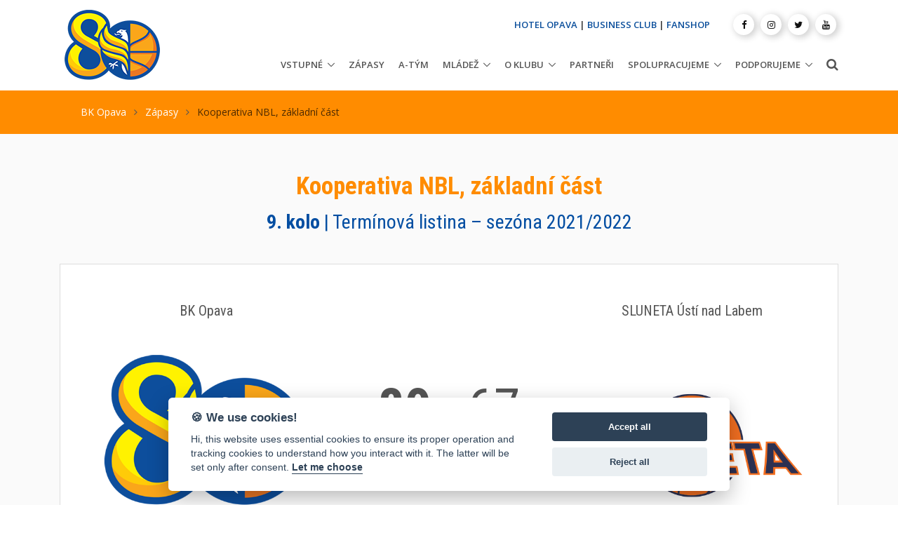

--- FILE ---
content_type: text/html; charset=utf-8
request_url: https://www.google.com/recaptcha/api2/aframe
body_size: 268
content:
<!DOCTYPE HTML><html><head><meta http-equiv="content-type" content="text/html; charset=UTF-8"></head><body><script nonce="PB5V9oHjaElmxyvkHeVzpA">/** Anti-fraud and anti-abuse applications only. See google.com/recaptcha */ try{var clients={'sodar':'https://pagead2.googlesyndication.com/pagead/sodar?'};window.addEventListener("message",function(a){try{if(a.source===window.parent){var b=JSON.parse(a.data);var c=clients[b['id']];if(c){var d=document.createElement('img');d.src=c+b['params']+'&rc='+(localStorage.getItem("rc::a")?sessionStorage.getItem("rc::b"):"");window.document.body.appendChild(d);sessionStorage.setItem("rc::e",parseInt(sessionStorage.getItem("rc::e")||0)+1);localStorage.setItem("rc::h",'1768818334654');}}}catch(b){}});window.parent.postMessage("_grecaptcha_ready", "*");}catch(b){}</script></body></html>

--- FILE ---
content_type: text/css
request_url: https://www.bkopava.cz/assets/css/unify-components.css
body_size: 69065
content:
@charset "UTF-8";
/*------------------------------------
  Components
------------------------------------*/
/*------------------------------------
  Alerts
------------------------------------*/
/* Alert Close Button */
.u-alert-close--light {
  font-weight: 300;
  color: #000;
  opacity: .7;
  text-shadow: none;
  transition: color .3s;
  font-size: 18px;
  cursor: pointer;
}

.u-alert-close--light:hover {
  opacity: 1;
}

.u-alert-close--light:focus, .u-alert-close--light:active:focus {
  outline: 0 none;
  box-shadow: none;
}

/* Alert Lists */
.u-alert-list {
  margin-left: -20px;
}

/* Alert Lists with Font Awesome Icons */
.alert__icon {
  margin-left: 20px;
}

.alert__icon-list {
  font-size: 12px;
  line-height: 1.5;
}

/*------------------------------------
  Arrows
------------------------------------*/
.u-arrow-v1::before {
  display: inline-block;
  position: relative;
  top: 50%;
  left: 50%;
  vertical-align: top;
  -webkit-transform: translateX(-50%) translateY(-50%);
          transform: translateX(-50%) translateY(-50%);
}

.u-arrow-v1[class*="abs"]::before {
  position: absolute;
}

.u-arrow-custom-v1 .u-arrow-icon {
  display: block;
}

.u-arrow-custom-v1 .u-arrow-text {
  position: absolute;
  top: 50%;
  transition: -webkit-transform .3s;
  transition: transform .3s;
  transition: transform .3s, -webkit-transform .3s;
}

.u-arrow-custom-v1.js-prev .u-arrow-text {
  -webkit-transform: translateY(-50%) translateX(-100%);
          transform: translateY(-50%) translateX(-100%);
}

.u-arrow-custom-v1.js-next .u-arrow-text {
  -webkit-transform: translateY(-50%) translateX(100%);
          transform: translateY(-50%) translateX(100%);
}

.u-arrow-custom-v1:hover .u-arrow-text {
  -webkit-transform: translateY(-50%) translateX(0);
          transform: translateY(-50%) translateX(0);
}

.u-arrow-custom-v2 {
  overflow: hidden;
  transition: background-color 0.3s;
}

.u-arrow-custom-v2 .u-arrow-icon {
  transition: -webkit-transform 0.3s;
  transition: transform 0.3s;
  transition: transform 0.3s, -webkit-transform 0.3s;
}

.u-arrow-custom-v2 .u-arrow-img {
  width: 100%;
  height: 100%;
  opacity: 0;
  transition: opacity 0.3s, -webkit-transform 0.3s;
  transition: opacity 0.3s, transform 0.3s;
  transition: opacity 0.3s, transform 0.3s, -webkit-transform 0.3s;
}

.u-arrow-custom-v2.js-prev .u-arrow-icon {
  -webkit-transform: translateY(-50%) translateX(10px);
          transform: translateY(-50%) translateX(10px);
}

.u-arrow-custom-v2.js-prev .u-arrow-img {
  -webkit-transform: translateX(100%);
          transform: translateX(100%);
}

.u-arrow-custom-v2.js-next .u-arrow-icon {
  -webkit-transform: translateY(-50%) translateX(-10px);
          transform: translateY(-50%) translateX(-10px);
}

.u-arrow-custom-v2.js-next .u-arrow-img {
  -webkit-transform: translateX(-100%);
          transform: translateX(-100%);
}

.u-arrow-custom-v2:hover .u-arrow-icon {
  -webkit-transform: translateY(-50%) translateX(0);
          transform: translateY(-50%) translateX(0);
}

.u-arrow-custom-v2:hover .u-arrow-img {
  opacity: .6;
  -webkit-transform: translateX(0);
          transform: translateX(0);
}

.u-arrow-custom-v3 .u-arrow-helper {
  content: "";
  opacity: 0;
  transition: opacity 0.3s, -webkit-transform 0.3s;
  transition: transform 0.3s, opacity 0.3s;
  transition: transform 0.3s, opacity 0.3s, -webkit-transform 0.3s;
  -webkit-transform: scale(0.9);
          transform: scale(0.9);
}

.u-arrow-custom-v3 .u-arrow-icon {
  display: block;
}

.u-arrow-custom-v3 .u-arrow-icon-before, .u-arrow-custom-v3 .u-arrow-icon-after {
  position: absolute;
  left: 25%;
  transition: background-color 0.3s, -webkit-transform 0.3s;
  transition: transform 0.3s, background-color 0.3s;
  transition: transform 0.3s, background-color 0.3s, -webkit-transform 0.3s;
  -webkit-backface-visibility: hidden;
          backface-visibility: hidden;
}

.u-arrow-custom-v3 .u-arrow-icon-before {
  -webkit-transform: translateX(-50%) rotate(30deg);
          transform: translateX(-50%) rotate(30deg);
  -webkit-transform-origin: 0 100%;
          transform-origin: 0 100%;
}

.u-arrow-custom-v3 .u-arrow-icon-after {
  top: 50%;
  -webkit-transform: translateX(-50%) rotate(-30deg);
          transform: translateX(-50%) rotate(-30deg);
  -webkit-transform-origin: 0 0;
          transform-origin: 0 0;
}

.u-arrow-custom-v3.js-next .u-arrow-icon {
  -webkit-transform: rotate(180deg);
          transform: rotate(180deg);
}

.u-arrow-custom-v3:hover .u-arrow-helper {
  background-color: #fff;
  opacity: 1;
  -webkit-transform: scale(1);
          transform: scale(1);
}

.u-arrow-custom-v3:hover .u-arrow-icon-before, .u-arrow-custom-v3:hover .u-arrow-icon-after {
  background-color: #FF8C00;
}

.u-arrow-custom-v3:hover .u-arrow-icon-before {
  -webkit-transform: translateX(-50%) rotate(45deg);
          transform: translateX(-50%) rotate(45deg);
}

.u-arrow-custom-v3:hover .u-arrow-icon-after {
  -webkit-transform: translateX(-50%) rotate(-45deg);
          transform: translateX(-50%) rotate(-45deg);
}

.u-arrow-custom-v4 {
  width: 62px;
  height: 62px;
  transition: width 0.3s, background-color 0.3s;
}

.u-arrow-custom-v4 h4 {
  opacity: 0;
  transition: opacity 0.3s, -webkit-transform 0.3s;
  transition: opacity 0.3s, transform 0.3s;
  transition: opacity 0.3s, transform 0.3s, -webkit-transform 0.3s;
}

.u-arrow-custom-v4.js-prev h4 {
  -webkit-transform: translateX(100%);
          transform: translateX(100%);
}

.u-arrow-custom-v4.js-next h4 {
  -webkit-transform: translateX(-100%);
          transform: translateX(-100%);
}

.u-arrow-custom-v4:hover {
  width: 200px;
}

.u-arrow-custom-v4:hover .u-arrow-icon {
  color: #FF8C00;
}

.u-arrow-custom-v4:hover h4 {
  opacity: 1;
  transition-delay: 0.1s;
  -webkit-transform: translateX(0);
          transform: translateX(0);
}

.u-arrow-custom-v5 .u-arrow-icon::before {
  transition: -webkit-transform .3s .3s;
  transition: transform .3s .3s;
  transition: transform .3s .3s, -webkit-transform .3s .3s;
}

.u-arrow-custom-v5 .u-arrow-text {
  transition: -webkit-transform .3s .3s;
  transition: transform .3s .3s;
  transition: transform .3s .3s, -webkit-transform .3s .3s;
  -webkit-perspective: 1000px;
          perspective: 1000px;
}

.u-arrow-custom-v5 .u-arrow-title {
  position: absolute;
  top: 100%;
  width: 100%;
  height: 30%;
  transition: -webkit-transform 0.3s;
  transition: transform 0.3s;
  transition: transform 0.3s, -webkit-transform 0.3s;
  -webkit-backface-visibility: hidden;
          backface-visibility: hidden;
  -webkit-transform-origin: 50% 0;
          transform-origin: 50% 0;
  -webkit-transform: rotateX(-90deg);
          transform: rotateX(-90deg);
  margin: 0;
}

.u-arrow-custom-v5 .u-arrow-img {
  position: absolute;
  top: 0;
  left: 0;
  width: 100%;
  height: 100%;
}

.u-arrow-custom-v5.js-prev .u-arrow-text {
  -webkit-transform: translateX(-100%);
          transform: translateX(-100%);
}

.u-arrow-custom-v5.js-next .u-arrow-text {
  -webkit-transform: translateX(100%);
          transform: translateX(100%);
}

.u-arrow-custom-v5:hover .u-arrow-text {
  -webkit-transform: translateX(0);
          transform: translateX(0);
}

.u-arrow-custom-v5:hover .u-arrow-title {
  transition-delay: .6s;
  -webkit-transform: rotateX(0deg);
          transform: rotateX(0deg);
}

.u-arrow-custom-v5:hover .u-arrow-icon::before {
  transition-delay: 0s;
}

.u-arrow-custom-v5:hover.js-prev .u-arrow-icon::before {
  -webkit-transform: translateX(-100%);
          transform: translateX(-100%);
}

.u-arrow-custom-v5:hover.js-next .u-arrow-icon::before {
  -webkit-transform: translateX(100%);
          transform: translateX(100%);
}

.u-arrow-custom-v6 {
  overflow: hidden;
  width: 40px;
  transition: width .4s, background-color .4s, z-index .4s;
  transition-timing-function: cubic-bezier(0.7, 0, 0.3, 1);
}

.u-arrow-custom-v6 .u-arrow-text {
  width: 400px;
}

.u-arrow-custom-v6:hover {
  width: 400px;
  z-index: 11;
}

.u-arrow-custom-v7 {
  -webkit-perspective: 1000px;
          perspective: 1000px;
}

.u-arrow-custom-v7 .u-arrow-icon::before {
  position: absolute;
  top: 50%;
  left: 50%;
  -webkit-transform: translateX(-50%) translateY(-50%);
          transform: translateX(-50%) translateY(-50%);
}

.u-arrow-custom-v7 .u-arrow-img {
  -webkit-backface-visibility: hidden;
          backface-visibility: hidden;
  transition: -webkit-transform 0.3s;
  transition: transform 0.3s;
  transition: transform 0.3s, -webkit-transform 0.3s;
}

.u-arrow-custom-v7.js-prev {
  -webkit-perspective-origin: 100% 50%;
          perspective-origin: 100% 50%;
}

.u-arrow-custom-v7.js-prev .u-arrow-img {
  -webkit-transform-origin: 0 50%;
          transform-origin: 0 50%;
  -webkit-transform: rotateY(90deg);
          transform: rotateY(90deg);
}

.u-arrow-custom-v7.js-next {
  -webkit-perspective-origin: 0 50%;
          perspective-origin: 0 50%;
}

.u-arrow-custom-v7.js-next .u-arrow-img {
  -webkit-transform-origin: 100% 50%;
          transform-origin: 100% 50%;
  -webkit-transform: rotateY(-90deg);
          transform: rotateY(-90deg);
}

.u-arrow-custom-v7:hover .u-arrow-icon {
  color: #FF8C00;
}

.u-arrow-custom-v7:hover .u-arrow-img {
  -webkit-transform: rotateY(0deg);
          transform: rotateY(0deg);
}

.u-arrow-custom-v8 {
  -webkit-perspective: 1000px;
          perspective: 1000px;
}

.u-arrow-custom-v8 .u-arrow-icon::before {
  position: absolute;
  top: 50%;
  left: 50%;
  -webkit-transform: translateX(-50%) translateY(-50%);
          transform: translateX(-50%) translateY(-50%);
}

.u-arrow-custom-v8 .u-arrow-title,
.u-arrow-custom-v8 .u-arrow-img {
  -webkit-backface-visibility: hidden;
          backface-visibility: hidden;
}

.u-arrow-custom-v8 .u-arrow-title {
  transition: -webkit-transform 0.3s;
  transition: transform 0.3s;
  transition: transform 0.3s, -webkit-transform 0.3s;
}

.u-arrow-custom-v8 .u-arrow-text {
  transition: -webkit-transform 0.3s 0.3s;
  transition: transform 0.3s 0.3s;
  transition: transform 0.3s 0.3s, -webkit-transform 0.3s 0.3s;
  -webkit-transform-style: preserve-3d;
          transform-style: preserve-3d;
}

.u-arrow-custom-v8.js-prev {
  -webkit-perspective-origin: 100% 50%;
          perspective-origin: 100% 50%;
}

.u-arrow-custom-v8.js-prev .u-arrow-text,
.u-arrow-custom-v8.js-prev .u-arrow-title {
  -webkit-transform-origin: 0 50%;
          transform-origin: 0 50%;
  -webkit-transform: rotateY(90deg);
          transform: rotateY(90deg);
}

.u-arrow-custom-v8.js-next {
  -webkit-perspective-origin: 0 50%;
          perspective-origin: 0 50%;
}

.u-arrow-custom-v8.js-next .u-arrow-text,
.u-arrow-custom-v8.js-next .u-arrow-title {
  -webkit-transform-origin: 100% 50%;
          transform-origin: 100% 50%;
  -webkit-transform: rotateY(-90deg);
          transform: rotateY(-90deg);
}

.u-arrow-custom-v8:hover .u-arrow-icon {
  color: #FF8C00;
  transition-delay: 0s;
}

.u-arrow-custom-v8:hover .u-arrow-icon::before {
  transition-delay: 0s;
}

.u-arrow-custom-v8:hover .u-arrow-text,
.u-arrow-custom-v8:hover .u-arrow-title {
  -webkit-transform: rotateY(0deg);
          transform: rotateY(0deg);
}

.u-arrow-custom-v8:hover .u-arrow-text {
  transition-delay: 0s;
}

.u-arrow-custom-v8:hover .u-arrow-title {
  transition-delay: .3s;
}

.u-arrow-custom-v9 {
  width: 60px;
}

.u-arrow-custom-v9 .u-arrow-icon::after {
  content: "";
  position: absolute;
  top: 50%;
  width: 20px;
  height: 1px;
  background: #fff;
  transition: width .3s .2s;
  -webkit-backface-visibility: hidden;
          backface-visibility: hidden;
}

.u-arrow-custom-v9 .u-arrow-text::after {
  content: attr(data-title);
  position: absolute;
  top: 100%;
  left: 0;
  width: 100%;
  color: #fff;
  text-transform: uppercase;
  opacity: 0;
  transition: opacity 0.3s, -webkit-transform 0.3s;
  transition: transform 0.3s, opacity 0.3s;
  transition: transform 0.3s, opacity 0.3s, -webkit-transform 0.3s;
  margin: 20px 5px 0;
}

.u-arrow-custom-v9 .u-arrow-img {
  opacity: 0;
  box-shadow: 0 1px 0 #fff, 0 -1px 0 #fff;
  transition: opacity .3s, -webkit-transform .3s;
  transition: transform .3s, opacity .3s;
  transition: transform .3s, opacity .3s, -webkit-transform .3s;
  -webkit-transform: scale(0.3);
          transform: scale(0.3);
}

.u-arrow-custom-v9.js-prev .u-arrow-icon::after {
  left: calc(100% - 25px);
}

.u-arrow-custom-v9.js-next .u-arrow-icon::after {
  right: calc(100% - 25px);
}

.u-arrow-custom-v9.js-next .u-arrow-text::after {
  text-align: right;
}

.u-arrow-custom-v9:hover {
  width: 200px;
}

.u-arrow-custom-v9:hover .u-arrow-icon::after {
  width: 200px;
  transition-delay: 0s;
}

.u-arrow-custom-v9:hover .u-arrow-text {
  pointer-events: auto;
}

.u-arrow-custom-v9:hover .u-arrow-text::after {
  opacity: 1;
  transition-delay: .2s;
  -webkit-transform: translateY(0);
          transform: translateY(0);
}

.u-arrow-custom-v9:hover .u-arrow-img {
  opacity: 1;
  -webkit-transform: scale(1);
          transform: scale(1);
}

.u-arrow-custom-v9:hover .u-arrow-img:first-child {
  transition-delay: 0.3s;
}

.u-arrow-custom-v9:hover .u-arrow-img:nth-child(2) {
  transition-delay: 0.35s;
}

.u-arrow-custom-v9:hover .u-arrow-img:nth-child(3) {
  transition-delay: 0.4s;
}

.u-arrow-custom-v10 .u-arrow-text {
  opacity: 0;
  overflow: hidden;
  -webkit-transform: scale(0.7);
          transform: scale(0.7);
  transition: opacity .3s, background-color .1s 0s, -webkit-transform .3s;
  transition: transform .3s, opacity .3s, background-color .1s 0s;
  transition: transform .3s, opacity .3s, background-color .1s 0s, -webkit-transform .3s;
}

.u-arrow-custom-v10 .u-arrow-img {
  transition: -webkit-transform .3s;
  transition: transform .3s;
  transition: transform .3s, -webkit-transform .3s;
}

.u-arrow-custom-v10.js-prev .u-arrow-img {
  -webkit-transform: translateX(-100%);
          transform: translateX(-100%);
}

.u-arrow-custom-v10.js-next .u-arrow-img {
  -webkit-transform: translateX(100%);
          transform: translateX(100%);
}

.u-arrow-custom-v10:hover .u-arrow-text {
  opacity: 1;
  background-color: transparent;
  -webkit-transform: scale(1);
          transform: scale(1);
  transition: opacity .3s, background-color .1s .2s, -webkit-transform .3s;
  transition: transform .3s, opacity .3s, background-color .1s .2s;
  transition: transform .3s, opacity .3s, background-color .1s .2s, -webkit-transform .3s;
}

.u-arrow-custom-v10:hover .u-arrow-img {
  -webkit-transform: translateX(0);
          transform: translateX(0);
}

.u-arrow-custom-v11 .u-arrow-icon {
  border-width: 0;
  transition: border-width .3s .15s;
}

.u-arrow-custom-v11 .u-arrow-text {
  opacity: 0;
  transition: opacity .3s, -webkit-transform .3s;
  transition: transform .3s, opacity .3s;
  transition: transform .3s, opacity .3s, -webkit-transform .3s;
}

.u-arrow-custom-v11.js-prev .u-arrow-text {
  -webkit-transform: translateY(-50%) translateX(-100%) scale(0.75);
          transform: translateY(-50%) translateX(-100%) scale(0.75);
}

.u-arrow-custom-v11.js-next .u-arrow-text {
  -webkit-transform: translateY(-50%) translateX(100%) scale(0.75);
          transform: translateY(-50%) translateX(100%) scale(0.75);
}

.u-arrow-custom-v11:hover .u-arrow-icon {
  border-top-width: 40px;
  border-bottom-width: 40px;
  transition-delay: 0s;
}

.u-arrow-custom-v11:hover .u-arrow-text {
  opacity: 1;
  transition-delay: .3s;
  -webkit-transform: translateY(-50%) translateX(0) scale(1);
          transform: translateY(-50%) translateX(0) scale(1);
}

.u-arrow-custom-v12 .u-arrow-icon {
  position: relative;
  top: 50%;
  -webkit-transform: translateY(-50%);
          transform: translateY(-50%);
}

.u-arrow-custom-v12 .u-arrow-icon::before {
  position: absolute;
  top: 50%;
  left: 50%;
  -webkit-transform: translateX(-50%) translateY(-50%);
          transform: translateX(-50%) translateY(-50%);
}

.u-arrow-custom-v12 .u-arrow-text {
  overflow: hidden;
  transition: -webkit-transform .3s;
  transition: transform .3s;
  transition: transform .3s, -webkit-transform .3s;
  -webkit-backface-visibility: hidden;
          backface-visibility: hidden;
  -webkit-transform: scale(0.6);
          transform: scale(0.6);
}

.u-arrow-custom-v12 .u-arrow-img {
  opacity: 0;
  -webkit-backface-visibility: hidden;
          backface-visibility: hidden;
  transition: opacity .3s, -webkit-transform .3s;
  transition: opacity .3s, transform .3s;
  transition: opacity .3s, transform .3s, -webkit-transform .3s;
}

.u-arrow-custom-v12:hover .u-arrow-img {
  opacity: .8;
}

.u-arrow-custom-v12.js-prev .u-arrow-img {
  -webkit-transform: translateX(-50%) translateY(-50%) rotate(45deg) scale(2);
          transform: translateX(-50%) translateY(-50%) rotate(45deg) scale(2);
}

.u-arrow-custom-v12.js-prev:hover .u-arrow-text {
  -webkit-transform: scale(1) rotate(-45deg);
          transform: scale(1) rotate(-45deg);
}

.u-arrow-custom-v12.js-prev:hover .u-arrow-img {
  -webkit-transform: translateX(-50%) translateY(-50%) rotate(45deg) scale(1);
          transform: translateX(-50%) translateY(-50%) rotate(45deg) scale(1);
}

.u-arrow-custom-v12.js-next .u-arrow-img {
  -webkit-transform: translateX(-50%) translateY(-50%) rotate(-45deg) scale(2);
          transform: translateX(-50%) translateY(-50%) rotate(-45deg) scale(2);
}

.u-arrow-custom-v12.js-next:hover .u-arrow-text {
  -webkit-transform: scale(1) rotate(45deg);
          transform: scale(1) rotate(45deg);
}

.u-arrow-custom-v12.js-next:hover .u-arrow-img {
  -webkit-transform: translateX(-50%) translateY(-50%) rotate(-45deg) scale(1);
          transform: translateX(-50%) translateY(-50%) rotate(-45deg) scale(1);
}

.u-arrow-custom-v13 .u-arrow-icon {
  overflow: hidden;
  -webkit-backface-visibility: hidden;
          backface-visibility: hidden;
}

.u-arrow-custom-v13 .u-arrow-icon::before {
  position: relative;
  z-index: 2;
}

.u-arrow-custom-v13 .u-arrow-icon::after {
  content: "";
  position: absolute;
  top: 0;
  left: 0;
  width: 100%;
  height: 110%;
  background: #fff;
  -webkit-backface-visibility: hidden;
          backface-visibility: hidden;
  transition: -webkit-transform .3s .3s;
  transition: transform .3s .3s;
  transition: transform .3s .3s, -webkit-transform .3s .3s;
}

.u-arrow-custom-v13 .u-arrow-text {
  transition: -webkit-transform .3s;
  transition: transform .3s;
  transition: transform .3s, -webkit-transform .3s;
}

.u-arrow-custom-v13.js-prev .u-arrow-icon::after {
  -webkit-transform: translateX(-100%);
          transform: translateX(-100%);
}

.u-arrow-custom-v13.js-prev .u-arrow-text {
  -webkit-transform: translateX(-100%);
          transform: translateX(-100%);
}

.u-arrow-custom-v13.js-next .u-arrow-icon::after {
  -webkit-transform: translateX(100%);
          transform: translateX(100%);
}

.u-arrow-custom-v13.js-next .u-arrow-text {
  -webkit-transform: translateX(100%);
          transform: translateX(100%);
}

.u-arrow-custom-v13:hover .u-arrow-icon::after {
  -webkit-transform: translateX(0);
          transform: translateX(0);
  transition-delay: 0s;
}

.u-arrow-custom-v13:hover .u-arrow-text {
  transition-delay: .3s;
  -webkit-transform: translateX(0);
          transform: translateX(0);
}

.u-arrow-custom-v14::before, .u-arrow-custom-v14::after,
.u-arrow-custom-v14 .u-arrow-icon::before,
.u-arrow-custom-v14 .u-arrow-icon::after {
  content: "";
  position: absolute;
  left: 50%;
  width: 3px;
  height: 50%;
  background: #FF8C00;
  transition: -webkit-transform .3s;
  transition: transform .3s;
  transition: transform .3s, -webkit-transform .3s;
  -webkit-backface-visibility: hidden;
          backface-visibility: hidden;
}

.u-arrow-custom-v14::before,
.u-arrow-custom-v14 .u-arrow-icon::before {
  top: 50%;
  -webkit-transform: translateX(-50%) rotate(-135deg);
          transform: translateX(-50%) rotate(-135deg);
  -webkit-transform-origin: 50% 0;
          transform-origin: 50% 0;
}

.u-arrow-custom-v14::after,
.u-arrow-custom-v14 .u-arrow-icon::after {
  top: 50%;
  -webkit-transform: translateX(-50%) rotate(-45deg);
          transform: translateX(-50%) rotate(-45deg);
  -webkit-transform-origin: 0 0;
          transform-origin: 0 0;
}

.u-arrow-custom-v14 .u-arrow-icon::before, .u-arrow-custom-v14 .u-arrow-icon::after {
  z-index: 2;
  height: 0;
  background: #fff;
  transition: height .3s, -webkit-transform .3s;
  transition: height .3s, transform .3s;
  transition: height .3s, transform .3s, -webkit-transform .3s;
}

.u-arrow-custom-v14 .u-arrow-title {
  position: absolute;
  top: 50%;
  opacity: 0;
  transition: opacity .3s, -webkit-transform .3s;
  transition: transform .3s, opacity .3s;
  transition: transform .3s, opacity .3s, -webkit-transform .3s;
  margin: 0;
}

.u-arrow-custom-v14.js-prev .u-arrow-title {
  left: 100%;
  -webkit-transform: translateY(-50%) translateX(-50%);
          transform: translateY(-50%) translateX(-50%);
}

.u-arrow-custom-v14.js-next::before,
.u-arrow-custom-v14.js-next .u-arrow-icon::before {
  -webkit-transform: translateX(-50%) rotate(135deg);
          transform: translateX(-50%) rotate(135deg);
  -webkit-transform-origin: 50% 0;
          transform-origin: 50% 0;
}

.u-arrow-custom-v14.js-next::after,
.u-arrow-custom-v14.js-next .u-arrow-icon::after {
  -webkit-transform: translateX(-50%) rotate(45deg);
          transform: translateX(-50%) rotate(45deg);
  -webkit-transform-origin: 100% 0;
          transform-origin: 100% 0;
}

.u-arrow-custom-v14.js-next .u-arrow-title {
  right: 100%;
  text-align: right;
  -webkit-transform: translateY(-50%) translateX(50%);
          transform: translateY(-50%) translateX(50%);
}

.u-arrow-custom-v14:hover::before,
.u-arrow-custom-v14:hover .u-arrow-icon::before {
  -webkit-transform: translateX(-50%) rotate(-125deg);
          transform: translateX(-50%) rotate(-125deg);
}

.u-arrow-custom-v14:hover::after,
.u-arrow-custom-v14:hover .u-arrow-icon::after {
  -webkit-transform: translateX(-50%) rotate(-55deg);
          transform: translateX(-50%) rotate(-55deg);
}

.u-arrow-custom-v14:hover .u-arrow-icon::before, .u-arrow-custom-v14:hover .u-arrow-icon::after {
  height: 50%;
}

.u-arrow-custom-v14:hover .u-arrow-title {
  opacity: 1;
  -webkit-transform: translateY(-50%) translateX(0);
          transform: translateY(-50%) translateX(0);
}

.u-arrow-custom-v14:hover.js-next::before,
.u-arrow-custom-v14:hover.js-next .u-arrow-icon::before {
  -webkit-transform: translateX(-50%) rotate(125deg);
          transform: translateX(-50%) rotate(125deg);
}

.u-arrow-custom-v14:hover.js-next::after,
.u-arrow-custom-v14:hover.js-next .u-arrow-icon::after {
  -webkit-transform: translateX(-50%) rotate(55deg);
          transform: translateX(-50%) rotate(55deg);
}

/*------------------------------------
  Badges
------------------------------------*/
[class*="u-badge"] {
  position: absolute;
  display: inline-block;
  text-align: center;
  font-size: 0.92857rem;
  color: #555;
  z-index: 3;
}

[class*="u-badge"]:not([class*="--top-left"]):not([class*="--bottom-left"]):not([class*="--bottom-right"]) {
  top: 0;
  right: 0;
  -webkit-transform: translate(50%, -50%);
          transform: translate(50%, -50%);
}

.u-badge--top-left {
  top: 0;
  left: 0;
  -webkit-transform: translate(-50%, -50%);
          transform: translate(-50%, -50%);
}

.u-badge--bottom-left {
  bottom: 0;
  left: 0;
  -webkit-transform: translate(-50%, 50%);
          transform: translate(-50%, 50%);
}

.u-badge--bottom-right {
  bottom: 0;
  right: 0;
  -webkit-transform: translate(50%, 50%);
          transform: translate(50%, 50%);
}

/*------------------------------------
  Badges v1
------------------------------------*/
[class*="u-badge-v1"] {
  background-color: #ddd;
  box-sizing: content-box;
}

.u-badge-v1 {
  min-width: 1.28571rem;
  min-height: 1.28571rem;
  line-height: 1.28571rem;
  padding: 0.21429rem;
}

.u-badge-v1.g-brd-around {
  line-height: 1.14286rem;
}

.u-badge-v1--xs {
  min-width: 1rem;
  min-height: 1rem;
  line-height: 1rem;
  font-size: 0.71429rem;
  padding: 0.14286rem;
}

.u-badge-v1--xs.g-brd-around {
  line-height: 0.85714rem;
}

.u-badge-v1--sm {
  min-width: 1.14286rem;
  min-height: 1.14286rem;
  line-height: 1.14286rem;
  font-size: 0.78571rem;
  padding: 0.14286rem;
}

.u-badge-v1--sm.g-brd-around {
  line-height: 1rem;
}

.u-badge-v1--md {
  min-width: 1.28571rem;
  min-height: 1.28571rem;
  line-height: 1.28571rem;
  font-size: 0.92857rem;
  padding: 0.21429rem;
}

.u-badge-v1--md.g-brd-around {
  line-height: 1.14286rem;
}

.u-badge-v1--lg {
  min-width: 1.42857rem;
  min-height: 1.42857rem;
  line-height: 1.42857rem;
  font-size: 1.07143rem;
  padding: 0.21429rem;
}

.u-badge-v1--lg.g-brd-around {
  line-height: 1.28571rem;
}

.u-badge-v1--xl {
  min-width: 1.85714rem;
  min-height: 1.85714rem;
  line-height: 1.85714rem;
  font-size: 1.21429rem;
  padding: 0.21429rem;
}

.u-badge-v1--xl.g-brd-around {
  line-height: 1.71429rem;
}

/*------------------------------------
  Badges v2
------------------------------------*/
[class*="u-badge-v2"] {
  background-color: #FF8C00;
  border-radius: 50%;
}

.u-badge-v2 {
  width: 14px;
  height: 14px;
}

.u-badge-v2--xs {
  width: 8px;
  height: 8px;
}

.u-badge-v2--sm {
  width: 12px;
  height: 12px;
}

.u-badge-v2--md {
  width: 14px;
  height: 14px;
}

.u-badge-v2--lg {
  width: 16px;
  height: 16px;
}

.u-badge-v2--xl {
  width: 18px;
  height: 18px;
}

/*------------------------------------
  Badges v3
------------------------------------*/
[class*="u-badge-v3"] {
  line-height: 1;
  color: #fff;
  text-shadow: 0 1px 1px #555, 0 -1px 1px #555, 1px 0 1px #555, -1px 0 1px #555;
}

.u-badge-v3 {
  font-size: 1rem;
}

.u-badge-v3--xs {
  font-size: 0.71429rem;
}

.u-badge-v3--sm {
  font-size: 0.85714rem;
}

.u-badge-v3--md {
  font-size: 1rem;
}

.u-badge-v3--lg {
  font-size: 1.14286rem;
}

.u-badge-v3--xl {
  font-size: 1.14286rem;
}

hr {
  margin-top: 2rem;
  margin-bottom: 2rem;
}

/* Solid Divider */
.u-divider-solid {
  border-top-style: solid;
}

/* Dotted Divider */
.u-divider-dotted {
  border-top-style: dotted;
}

/* Dashed Divider */
.u-divider-dashed {
  border-top-style: dashed;
}

/* Double Solid Divider */
.u-divider-db-solid {
  height: 5px;
  border-top: 1px solid transparent;
  border-bottom: 1px solid transparent;
}

/* Double Dashed Divider */
.u-divider-db-dashed {
  height: 5px;
  border-top: 1px dashed transparent;
  border-bottom: 1px dashed transparent;
}

/* Double Dotted Divider */
.u-divider-db-dotted {
  height: 5px;
  border-top: 1px dotted transparent;
  border-bottom: 1px dotted transparent;
}

/* Linear Gradient Divider */
.u-divider-linear-gradient {
  height: 1px;
  border: none;
}

.u-divider-linear-gradient--gray-light-v2 {
  background-image: linear-gradient(to right, transparent, #ccc, transparent);
}

.u-divider-linear-gradient--gray-light-v3 {
  background-image: linear-gradient(to right, transparent, #ddd, transparent);
}

.u-divider {
  position: relative;
  border-top-width: 1px;
}

.u-divider__icon {
  position: absolute;
  top: -1.42857rem;
  width: 2.85714rem;
  height: 2.85714rem;
  font-size: 1.28571rem;
  line-height: 2.85714rem;
  text-align: center;
  font-style: normal;
}

.u-divider__icon--indented {
  box-shadow: 0 0 0 15px #fff;
}

.u-divider-center {
  text-align: center;
}

.u-divider-right {
  text-align: right;
}

.u-divider-center .u-divider__icon {
  left: auto;
  right: auto;
  margin-left: -1.42857rem;
}

.u-divider-right .u-divider__icon {
  left: auto;
  right: 0;
}

/*------------------------------------
  Go To v1
------------------------------------*/
[class*="u-go-to"] {
  display: none;
}

.u-go-to-v1 {
  width: 3.57143rem;
  height: 3.57143rem;
  display: block;
  background-color: rgba(255, 255, 255, 0.7);
  color: #555;
  border-radius: 50%;
  box-shadow: 0 0 20px 0 rgba(0, 0, 0, 0.15);
  transition: .3s ease-out;
  z-index: 11;
}

.u-go-to-v1 i {
  position: absolute;
  top: 50%;
  left: 50%;
  -webkit-transform: translate(-50%, -50%);
          transform: translate(-50%, -50%);
}

.u-go-to-v1:hover, .u-go-to-v1:focus:hover {
  text-decoration: none;
  color: #fff;
  background-color: #FF8C00;
}

.u-go-to-v1:focus {
  text-decoration: none;
  color: #555;
  background-color: rgba(255, 255, 255, 0.7);
}

@media (max-width: 575px) {
  .u-go-to-v1 {
    -webkit-transform: scale(0.8, 0.8);
            transform: scale(0.8, 0.8);
  }
}

/*------------------------------------
  Go To v2
------------------------------------*/
[class*="u-go-to"] {
  display: none;
}

.u-go-to-v2 {
  display: block;
  background-color: rgba(0, 0, 0, 0.3);
  color: #fff;
  border-radius: 3px;
  transition: .3s ease-out;
  z-index: 11;
}

.u-go-to-v2 i {
  width: 2.85714rem;
  height: 2.85714rem;
  display: block;
  text-align: center;
  line-height: 2.85714rem;
}

.u-go-to-v2:hover, .u-go-to-v2:focus:hover {
  text-decoration: none;
  color: #fff;
  background-color: #FF8C00;
}

.u-go-to-v2:focus {
  text-decoration: none;
  color: #fff;
  background-color: rgba(0, 0, 0, 0.3);
}

@media (max-width: 575px) {
  .u-go-to-v2 {
    -webkit-transform: scale(0.8, 0.8);
            transform: scale(0.8, 0.8);
  }
}

/*------------------------------------
  Go To v3
------------------------------------*/
[class*="u-go-to"] {
  display: none;
}

.u-go-to-v3 {
  padding: 5px;
  display: block;
  background-color: rgba(255, 255, 255, 0.7);
  color: #555;
  border-radius: 50%;
  transition: .3s ease-out;
  z-index: 11;
}

.u-go-to-v3 i {
  width: 3.57143rem;
  height: 3.57143rem;
  display: block;
  text-align: center;
  border-radius: 50%;
  font-size: 1.14286rem;
  line-height: 3.28571rem;
  border: solid 1px #555;
  transition: .3s ease-out;
}

.u-go-to-v3:hover, .u-go-to-v3:focus:hover {
  text-decoration: none;
  color: #FF8C00;
  background-color: white;
}

.u-go-to-v3:hover i, .u-go-to-v3:focus:hover i {
  border-color: #FF8C00;
}

.u-go-to-v3:focus {
  text-decoration: none;
  color: #555;
  background-color: rgba(255, 255, 255, 0.7);
}

.u-go-to-v3:focus i {
  border-color: #555;
}

@media (max-width: 575px) {
  .u-go-to-v3 {
    -webkit-transform: scale(0.8, 0.8);
            transform: scale(0.8, 0.8);
  }
}

/*------------------------------------
  Go To v4
------------------------------------*/
.u-go-to-v4 {
  position: relative;
  width: 22px;
  height: 35px;
  border: 2px solid #FF8C00;
  border-radius: 15px;
}

.u-go-to-v4::before {
  width: 7px;
  height: 7px;
  background-color: #fff;
  border-radius: 50%;
  content: " ";
  position: absolute !important;
  left: 50% !important;
  -webkit-transform: translateX(-50%);
          transform: translateX(-50%);
  -webkit-backface-visibility: hidden;
  -webkit-animation-duration: 2s;
          animation-duration: 2s;
  -webkit-animation-name: u-go-to-v4;
          animation-name: u-go-to-v4;
  -webkit-animation-timing-function: linear;
          animation-timing-function: linear;
  -webkit-animation-iteration-count: infinite;
          animation-iteration-count: infinite;
  -webkit-animation-direction: alternate;
          animation-direction: alternate;
}

@-webkit-keyframes u-go-to-v4 {
  0% {
    top: 20%;
    bottom: 0;
  }
  50% {
    top: 50%;
    bottom: 0;
  }
  100% {
    top: 20%;
    bottom: 100%;
  }
}

@keyframes u-go-to-v4 {
  0% {
    top: 20%;
    bottom: 0;
  }
  50% {
    top: 50%;
    bottom: 0;
  }
  100% {
    top: 20%;
    bottom: 100%;
  }
}

/*------------------------------------
  Headers
------------------------------------*/
.u-header {
  position: relative;
  left: 0;
  right: 0;
  width: 100%;
  font-size: 0.92857rem;
  z-index: 501;
}

.u-header [aria-labelledby] {
  opacity: 0;
}

.u-header [aria-labelledby][role="tabpanel"] {
  opacity: 1;
}

.u-header [aria-labelledby].u-dropdown--css-animation,
.u-header [aria-labelledby].u-dropdown--jquery-slide {
  opacity: 1;
}

.u-header--abs-top, .u-header--abs-bottom, .u-header--abs-top-2nd-screen {
  position: absolute;
}

.u-header--abs-top-2nd-screen {
  top: 100%;
  bottom: auto;
}

.u-header--abs-top {
  top: 0;
  bottom: auto;
}

.u-header--abs-bottom {
  top: auto;
  bottom: 0;
}

.u-header--abs-bottom .dropdown-menu {
  top: auto;
  bottom: 100%;
  margin-top: 0;
  margin-bottom: .125rem;
}

.u-header--sticky-top, .u-header--sticky-bottom {
  position: fixed;
}

.u-header--sticky-top {
  bottom: auto;
  top: 0;
}

.u-header--sticky-top.u-negative-top {
  bottom: 100%;
  top: auto;
}

.u-header--sticky-bottom {
  top: auto;
  bottom: 0;
}

.u-header--sticky-bottom .dropdown-menu {
  top: auto;
  bottom: 100%;
  margin-top: 0;
  margin-bottom: .125rem;
}

.u-header--invisible {
  display: none;
}

.u-header--moved-up {
  -webkit-transform: translate3d(0, -100%, 0);
          transform: translate3d(0, -100%, 0);
}

.u-header--moved-up.u-negative-top {
  -webkit-transform: translate3d(0, 100%, 0);
          transform: translate3d(0, 100%, 0);
}

.u-header--faded {
  opacity: 0;
  visibility: hidden;
}

.u-header--untransitioned {
  transition: none !important;
}

.u-header__section--hidden {
  position: relative;
}

.u-header--floating {
  position: absolute;
  left: 0;
  right: 0;
}

.u-header--floating.js-header-fix-moment {
  margin-top: 0 !important;
}

.u-header--floating.js-header-fix-moment .navbar {
  padding-left: 0;
  padding-right: 0;
}

.u-header[data-header-fix-effect] {
  transition: .3s ease;
}

.u-header-reduced--shift.js-header-change-moment {
  padding-top: 0 !important;
  padding-bottom: 0 !important;
}

.u-header.js-header-fix-moment {
  position: fixed;
  top: 0;
  bottom: auto;
}

.u-header__section {
  position: relative;
  z-index: 1;
}

.u-header__section:nth-child(1) {
  z-index: 5;
}

.u-header__section:nth-child(2) {
  z-index: 4;
}

.u-header__section:nth-child(3) {
  z-index: 3;
}

.u-header__section:nth-child(4) {
  z-index: 2;
}

.u-header__section:nth-child(5) {
  z-index: 1;
}

.u-header__sections-container {
  position: relative;
  z-index: 2;
}

.u-header__logo {
  position: relative;
  z-index: 1;
}

.u-header__logo-img {
  top: 0;
  left: 0;
  /*transition: .3s ease;*/
}

.u-header__logo-img:not(.u-header__logo-img--main) {
  position: absolute;
  opacity: 0;
}

.dropdown-menu.u-dropdown--reverse-position {
  left: auto;
  right: 0;
}

.js-header-change-moment.g-bg-white--shift {
  background-color: #fff;
}

.js-header-change-moment.g-bg-light-semi-transparent--shift {
  background-color: rgba(255, 255, 255, 0.9);
}

.js-header-change-moment.g-bg-black--shift {
  background-color: #000;
}

.js-header-change-moment.g-bg-dark-semi-transparent--shift {
  background-color: rgba(0, 0, 0, 0.9);
}

.js-header-change-moment.g-bg-primary--shift {
  background-color: #FF8C00;
}

.js-header-change-moment.g-bg-primary-semi-transparent--shift {
  background-color: rgba(255, 140, 0, 0.9);
}

.u-header__section--light .navbar-brand,
.u-header__section--light .navbar-toggler,
.u-header__section--light--shift.js-header-change-moment .navbar-brand,
.u-header__section--light--shift.js-header-change-moment .navbar-toggler {
  color: #555555;
}

.u-header__section--light .navbar-brand:focus,
.u-header__section--light .navbar-brand:hover,
.u-header__section--light .navbar-toggler:focus,
.u-header__section--light .navbar-toggler:hover,
.u-header__section--light--shift.js-header-change-moment .navbar-brand:focus,
.u-header__section--light--shift.js-header-change-moment .navbar-brand:hover,
.u-header__section--light--shift.js-header-change-moment .navbar-toggler:focus,
.u-header__section--light--shift.js-header-change-moment .navbar-toggler:hover {
  color: #555555;
}

.u-header__section--light .navbar-nav:not([class*="u-main-nav-v"]) .nav-link,
.u-header__section--light--shift.js-header-change-moment .navbar-nav:not([class*="u-main-nav-v"]) .nav-link {
  color: #555555;
}

.u-header__section--light .navbar-nav:not([class*="u-main-nav-v"]) .nav-link:focus,
.u-header__section--light .navbar-nav:not([class*="u-main-nav-v"]) .nav-link:hover,
.u-header__section--light--shift.js-header-change-moment .navbar-nav:not([class*="u-main-nav-v"]) .nav-link:focus,
.u-header__section--light--shift.js-header-change-moment .navbar-nav:not([class*="u-main-nav-v"]) .nav-link:hover {
  color: #555555;
}

.u-header__section--light .navbar-nav:not([class*="u-main-nav-v"]) .nav-link.disabled,
.u-header__section--light--shift.js-header-change-moment .navbar-nav:not([class*="u-main-nav-v"]) .nav-link.disabled {
  color: rgba(85, 85, 85, 0.5);
}

.u-header__section--light .navbar-nav:not([class*="u-main-nav-v"]) .open > .nav-link,
.u-header__section--light .navbar-nav:not([class*="u-main-nav-v"]) .active > .nav-link,
.u-header__section--light .navbar-nav:not([class*="u-main-nav-v"]) .nav-link.open,
.u-header__section--light .navbar-nav:not([class*="u-main-nav-v"]) .nav-link.active,
.u-header__section--light--shift.js-header-change-moment .navbar-nav:not([class*="u-main-nav-v"]) .open > .nav-link,
.u-header__section--light--shift.js-header-change-moment .navbar-nav:not([class*="u-main-nav-v"]) .active > .nav-link,
.u-header__section--light--shift.js-header-change-moment .navbar-nav:not([class*="u-main-nav-v"]) .nav-link.open,
.u-header__section--light--shift.js-header-change-moment .navbar-nav:not([class*="u-main-nav-v"]) .nav-link.active {
  color: #FF8C00;
}

.u-header__section--light .navbar-toggler,
.u-header__section--light--shift.js-header-change-moment .navbar-toggler {
  border-color: rgba(85, 85, 85, 0.3);
}

.u-header__section--light .navbar-toggler-icon,
.u-header__section--light--shift.js-header-change-moment .navbar-toggler-icon {
  background-image: url("data:image/svg+xml;charset=utf8,%3Csvg viewBox='0 0 32 32' xmlns='http://www.w3.org/2000/svg'%3E%3Cpath stroke='rgba($g-color-main, .5)' stroke-width='2' stroke-linecap='round' stroke-miterlimit='10' d='M4 8h24M4 16h24M4 24h24'/%3E%3C/svg%3E");
}

.u-header__section--light .navbar-text,
.u-header__section--light--shift.js-header-change-moment .navbar-text {
  color: rgba(85, 85, 85, 0.7);
}

.u-header__section--dark .navbar-brand,
.u-header__section--dark .navbar-toggler,
.u-header__section--dark--shift.js-header-change-moment .navbar-brand,
.u-header__section--dark--shift.js-header-change-moment .navbar-toggler,
.u-header__section--primary .navbar-brand,
.u-header__section--primary .navbar-toggler,
.u-header__section--primary--shift.js-header-change-moment .navbar-brand,
.u-header__section--primary--shift.js-header-change-moment .navbar-toggler {
  color: #fff;
}

.u-header__section--dark .navbar-brand:focus,
.u-header__section--dark .navbar-brand:hover,
.u-header__section--dark .navbar-toggler:focus,
.u-header__section--dark .navbar-toggler:hover,
.u-header__section--dark--shift.js-header-change-moment .navbar-brand:focus,
.u-header__section--dark--shift.js-header-change-moment .navbar-brand:hover,
.u-header__section--dark--shift.js-header-change-moment .navbar-toggler:focus,
.u-header__section--dark--shift.js-header-change-moment .navbar-toggler:hover,
.u-header__section--primary .navbar-brand:focus,
.u-header__section--primary .navbar-brand:hover,
.u-header__section--primary .navbar-toggler:focus,
.u-header__section--primary .navbar-toggler:hover,
.u-header__section--primary--shift.js-header-change-moment .navbar-brand:focus,
.u-header__section--primary--shift.js-header-change-moment .navbar-brand:hover,
.u-header__section--primary--shift.js-header-change-moment .navbar-toggler:focus,
.u-header__section--primary--shift.js-header-change-moment .navbar-toggler:hover {
  color: #fff;
}

.u-header__section--dark .navbar-nav:not([class*="u-main-nav-v"]) .nav-link,
.u-header__section--dark--shift.js-header-change-moment .navbar-nav:not([class*="u-main-nav-v"]) .nav-link,
.u-header__section--primary .navbar-nav:not([class*="u-main-nav-v"]) .nav-link,
.u-header__section--primary--shift.js-header-change-moment .navbar-nav:not([class*="u-main-nav-v"]) .nav-link {
  color: rgba(255, 255, 255, 0.8);
}

.u-header__section--dark .navbar-nav:not([class*="u-main-nav-v"]) .nav-link:focus,
.u-header__section--dark .navbar-nav:not([class*="u-main-nav-v"]) .nav-link:hover,
.u-header__section--dark--shift.js-header-change-moment .navbar-nav:not([class*="u-main-nav-v"]) .nav-link:focus,
.u-header__section--dark--shift.js-header-change-moment .navbar-nav:not([class*="u-main-nav-v"]) .nav-link:hover,
.u-header__section--primary .navbar-nav:not([class*="u-main-nav-v"]) .nav-link:focus,
.u-header__section--primary .navbar-nav:not([class*="u-main-nav-v"]) .nav-link:hover,
.u-header__section--primary--shift.js-header-change-moment .navbar-nav:not([class*="u-main-nav-v"]) .nav-link:focus,
.u-header__section--primary--shift.js-header-change-moment .navbar-nav:not([class*="u-main-nav-v"]) .nav-link:hover {
  color: #fff;
}

.u-header__section--dark .navbar-nav:not([class*="u-main-nav-v"]) .nav-link.disabled,
.u-header__section--dark--shift.js-header-change-moment .navbar-nav:not([class*="u-main-nav-v"]) .nav-link.disabled,
.u-header__section--primary .navbar-nav:not([class*="u-main-nav-v"]) .nav-link.disabled,
.u-header__section--primary--shift.js-header-change-moment .navbar-nav:not([class*="u-main-nav-v"]) .nav-link.disabled {
  color: rgba(255, 255, 255, 0.5);
}

.u-header__section--dark .navbar-nav:not([class*="u-main-nav-v"]) .open > .nav-link,
.u-header__section--dark .navbar-nav:not([class*="u-main-nav-v"]) .active > .nav-link,
.u-header__section--dark .navbar-nav:not([class*="u-main-nav-v"]) .nav-link.open,
.u-header__section--dark .navbar-nav:not([class*="u-main-nav-v"]) .nav-link.active,
.u-header__section--dark--shift.js-header-change-moment .navbar-nav:not([class*="u-main-nav-v"]) .open > .nav-link,
.u-header__section--dark--shift.js-header-change-moment .navbar-nav:not([class*="u-main-nav-v"]) .active > .nav-link,
.u-header__section--dark--shift.js-header-change-moment .navbar-nav:not([class*="u-main-nav-v"]) .nav-link.open,
.u-header__section--dark--shift.js-header-change-moment .navbar-nav:not([class*="u-main-nav-v"]) .nav-link.active,
.u-header__section--primary .navbar-nav:not([class*="u-main-nav-v"]) .open > .nav-link,
.u-header__section--primary .navbar-nav:not([class*="u-main-nav-v"]) .active > .nav-link,
.u-header__section--primary .navbar-nav:not([class*="u-main-nav-v"]) .nav-link.open,
.u-header__section--primary .navbar-nav:not([class*="u-main-nav-v"]) .nav-link.active,
.u-header__section--primary--shift.js-header-change-moment .navbar-nav:not([class*="u-main-nav-v"]) .open > .nav-link,
.u-header__section--primary--shift.js-header-change-moment .navbar-nav:not([class*="u-main-nav-v"]) .active > .nav-link,
.u-header__section--primary--shift.js-header-change-moment .navbar-nav:not([class*="u-main-nav-v"]) .nav-link.open,
.u-header__section--primary--shift.js-header-change-moment .navbar-nav:not([class*="u-main-nav-v"]) .nav-link.active {
  color: #fff;
}

.u-header__section--dark .navbar-toggler,
.u-header__section--dark--shift.js-header-change-moment .navbar-toggler,
.u-header__section--primary .navbar-toggler,
.u-header__section--primary--shift.js-header-change-moment .navbar-toggler {
  border-color: rgba(255, 255, 255, 0.3);
}

.u-header__section--dark .navbar-toggler-icon,
.u-header__section--dark--shift.js-header-change-moment .navbar-toggler-icon,
.u-header__section--primary .navbar-toggler-icon,
.u-header__section--primary--shift.js-header-change-moment .navbar-toggler-icon {
  background-image: url("data:image/svg+xml;charset=utf8,%3Csvg viewBox='0 0 32 32' xmlns='http://www.w3.org/2000/svg'%3E%3Cpath stroke='rgba($g-color-white, .5)' stroke-width='2' stroke-linecap='round' stroke-miterlimit='10' d='M4 8h24M4 16h24M4 24h24'/%3E%3C/svg%3E");
}

.u-header__section--dark .navbar-text,
.u-header__section--dark--shift.js-header-change-moment .navbar-text,
.u-header__section--primary .navbar-text,
.u-header__section--primary--shift.js-header-change-moment .navbar-text {
  color: rgba(255, 255, 255, 0.7);
}

.navbar > .container {
  position: relative;
}

@media all and (min-width: 576px) {
  .u-header--abs-top--sm, .u-header--abs-bottom--sm, .u-header--abs-top-2nd-screen--sm {
    position: absolute;
  }
  .u-header--abs-top-2nd-screen--sm {
    top: 100%;
  }
  .u-header--abs-top--sm {
    bottom: auto;
    top: 0;
  }
  .u-header--abs-bottom--sm {
    top: auto;
    bottom: 0;
  }
  .u-header--sticky-top--sm, .u-header--sticky-bottom--sm {
    position: fixed;
  }
  .u-header--sticky-top--sm {
    bottom: auto;
    top: 0;
  }
  .u-header--sticky-bottom--sm {
    top: auto;
    bottom: 0;
  }
  .u-header--floating--sm {
    position: absolute;
    left: 0;
    right: 0;
  }
  .u-header--floating--sm.js-header-fix-moment {
    margin-top: 0 !important;
  }
  .u-header--floating--sm.js-header-fix-moment .navbar {
    padding-left: 0;
    padding-right: 0;
  }
}

@media all and (min-width: 768px) {
  .u-header--abs-top--md, .u-header--abs-bottom--md, .u-header--abs-top-2nd-screen--md {
    position: absolute;
  }
  .u-header--abs-top-2nd-screen--md {
    top: 100%;
  }
  .u-header--abs-top--md {
    bottom: auto;
    top: 0;
  }
  .u-header--abs-bottom--md {
    top: auto;
    bottom: 0;
  }
  .u-header--sticky-top--md, .u-header--sticky-bottom--md {
    position: fixed;
  }
  .u-header--sticky-top--md {
    bottom: auto;
    top: 0;
  }
  .u-header--sticky-bottom--md {
    top: auto;
    bottom: 0;
  }
  .u-header--floating--md {
    position: absolute;
    left: 0;
    right: 0;
  }
  .u-header--floating--md.js-header-fix-moment {
    margin-top: 0 !important;
  }
  .u-header--floating--md.js-header-fix-moment .navbar {
    padding-left: 0;
    padding-right: 0;
  }
}

@media all and (min-width: 992px) {
  .u-header--abs-top--lg, .u-header--abs-bottom--lg, .u-header--abs-top-2nd-screen--lg {
    position: absolute;
  }
  .u-header--abs-top-2nd-screen--lg {
    top: 100%;
  }
  .u-header--abs-top--lg {
    bottom: auto;
    top: 0;
  }
  .u-header--abs-bottom--lg {
    top: auto;
    bottom: 0;
  }
  .u-header--sticky-top--lg, .u-header--sticky-bottom--lg {
    position: fixed;
  }
  .u-header--sticky-top--lg {
    bottom: auto;
    top: 0;
  }
  .u-header--sticky-bottom--lg {
    top: auto;
    bottom: 0;
  }
  .u-header--floating--lg {
    position: absolute;
    left: 0;
    right: 0;
  }
  .u-header--floating--lg.js-header-fix-moment {
    margin-top: 0 !important;
  }
  .u-header--floating--lg.js-header-fix-moment .navbar {
    padding-left: 0;
    padding-right: 0;
  }
}

@media all and (min-width: 1200px) {
  .u-header--abs-top--xl, .u-header--abs-bottom--xl, .u-header--abs-top-2nd-screen--xl {
    position: absolute;
  }
  .u-header--abs-top-2nd-screen--xl {
    top: 100%;
  }
  .u-header--abs-top--xl {
    bottom: auto;
    top: 0;
  }
  .u-header--abs-bottom--xl {
    top: auto;
    bottom: 0;
  }
  .u-header--sticky-top--xl, .u-header--sticky-bottom--xl {
    position: fixed;
  }
  .u-header--sticky-top--xl {
    bottom: auto;
    top: 0;
  }
  .u-header--sticky-bottom--xl {
    top: auto;
    bottom: 0;
  }
  .u-header--floating--xl {
    position: absolute;
    left: 0;
    right: 0;
  }
  .u-header--floating--xl.js-header-fix-moment {
    margin-top: 0 !important;
  }
  .u-header--floating--xl.js-header-fix-moment .navbar {
    padding-left: 0;
    padding-right: 0;
  }
}

@media all and (max-width: 1199px) {
  .navbar-expand-xl > .container,
  .navbar-expand-xl > .container-fluid {
    -ms-flex-pack: start;
        justify-content: flex-start;
  }
  .navbar-expand-xl .navbar-collapse {
    width: 100%;
    -ms-flex-order: 10;
        order: 10;
  }
}

@media all and (max-width: 991px) {
  .navbar-expand-lg > .container,
  .navbar-expand-lg > .container-fluid {
    -ms-flex-pack: start;
        justify-content: flex-start;
  }
  .navbar-expand-lg .navbar-collapse {
    width: 100%;
    -ms-flex-order: 10;
        order: 10;
  }
}

@media all and (max-width: 767px) {
  .navbar-expand-md > .container,
  .navbar-expand-md > .container-fluid {
    -ms-flex-pack: start;
        justify-content: flex-start;
  }
  .navbar-expand-md .navbar-collapse {
    width: 100%;
    -ms-flex-order: 10;
        order: 10;
  }
}

@media all and (max-width: 575px) {
  .navbar-expand-sm > .container,
  .navbar-expand-sm > .container-fluid {
    -ms-flex-pack: start;
        justify-content: flex-start;
  }
  .navbar-expand-sm .navbar-collapse {
    width: 100%;
    -ms-flex-order: 10;
        order: 10;
  }
}

/*------------------------------------
	Header Togglers
------------------------------------*/
.u-header-toggler {
  display: block;
  width: 5rem;
  height: 3.57143rem;
  z-index: 502;
  /* Hamburgers */
}

.u-header-toggler .hamburger {
  line-height: 1;
}

/* Toggler Positioning */
@media all and (min-width: 0) {
  .u-header-toggler--top-right, .u-header-toggler--top-right.btn, .u-header-toggler--top-left, .u-header-toggler--top-left.btn, .u-header-toggler--bottom-right, .u-header-toggler--bottom-right.btn, .u-header-toggler--bottom-left, .u-header-toggler--bottom-left.btn {
    position: fixed;
  }
  .u-header-toggler--top-right, .u-header-toggler--top-right.btn, .u-header-toggler--top-left, .u-header-toggler--top-left.btn {
    top: 1.42857rem;
  }
  .u-header-toggler--bottom-right, .u-header-toggler--bottom-right.btn, .u-header-toggler--bottom-left, .u-header-toggler--bottom-left.btn {
    bottom: 1.42857rem;
  }
  .u-header-toggler--top-left, .u-header-toggler--bottom-left {
    left: 1.42857rem;
  }
  .u-header-toggler--top-right, .u-header-toggler--bottom-right {
    right: 1.42857rem;
  }
}

/* Toggler Positioning (sm) */
@media all and (min-width: 576px) {
  .u-header-toggler--top-right--sm, .u-header-toggler--top-right--sm.btn, .u-header-toggler--top-left--sm, .u-header-toggler--top-left--sm.btn, .u-header-toggler--bottom-right--sm, .u-header-toggler--bottom-right--sm.btn, .u-header-toggler--bottom-left--sm, .u-header-toggler--bottom-left--sm.btn {
    position: fixed;
  }
  .u-header-toggler--top-right--sm, .u-header-toggler--top-right--sm.btn, .u-header-toggler--top-left--sm, .u-header-toggler--top-left--sm.btn {
    top: 1.42857rem;
  }
  .u-header-toggler--bottom-right--sm, .u-header-toggler--bottom-right--sm.btn, .u-header-toggler--bottom-left--sm, .u-header-toggler--bottom-left--sm.btn {
    bottom: 1.42857rem;
  }
  .u-header-toggler--top-left--sm, .u-header-toggler--bottom-left--sm {
    left: 1.42857rem;
  }
  .u-header-toggler--top-right--sm, .u-header-toggler--bottom-right--sm {
    right: 1.42857rem;
  }
}

/* Toggler Positioning (md) */
@media all and (min-width: 768px) {
  .u-header-toggler--top-right--md, .u-header-toggler--top-right--md.btn, .u-header-toggler--top-left--md, .u-header-toggler--top-left--md.btn, .u-header-toggler--bottom-right--md, .u-header-toggler--bottom-right--md.btn, .u-header-toggler--bottom-left--md, .u-header-toggler--bottom-left--md.btn {
    position: fixed;
  }
  .u-header-toggler--top-right--md, .u-header-toggler--top-right--md.btn, .u-header-toggler--top-left--md, .u-header-toggler--top-left--md.btn {
    top: 1.42857rem;
  }
  .u-header-toggler--bottom-right--md, .u-header-toggler--bottom-right--md.btn, .u-header-toggler--bottom-left--md, .u-header-toggler--bottom-left--md.btn {
    bottom: 1.42857rem;
  }
  .u-header-toggler--top-left--md, .u-header-toggler--bottom-left--md {
    left: 1.42857rem;
  }
  .u-header-toggler--top-right--md, .u-header-toggler--bottom-right--md {
    right: 1.42857rem;
  }
}

/* Toggler Positioning (lg) */
@media all and (min-width: 992px) {
  .u-header-toggler--top-right--lg, .u-header-toggler--top-right--lg.btn, .u-header-toggler--top-left--lg, .u-header-toggler--top-left--lg.btn, .u-header-toggler--bottom-right--lg, .u-header-toggler--bottom-right--lg.btn, .u-header-toggler--bottom-left--lg, .u-header-toggler--bottom-left--lg.btn {
    position: fixed;
  }
  .u-header-toggler--top-right--lg, .u-header-toggler--top-right--lg.btn, .u-header-toggler--top-left--lg, .u-header-toggler--top-left--lg.btn {
    top: 1.42857rem;
  }
  .u-header-toggler--bottom-right--lg, .u-header-toggler--bottom-right--lg.btn, .u-header-toggler--bottom-left--lg, .u-header-toggler--bottom-left--lg.btn {
    bottom: 1.42857rem;
  }
  .u-header-toggler--top-left--lg, .u-header-toggler--bottom-left--lg {
    left: 1.42857rem;
  }
  .u-header-toggler--top-right--lg, .u-header-toggler--bottom-right--lg {
    right: 1.42857rem;
  }
}

/* Toggler Positioning (xl) */
@media all and (min-width: 1200px) {
  .u-header-toggler--top-right--xl, .u-header-toggler--top-right--xl.btn, .u-header-toggler--top-left--xl, .u-header-toggler--top-left--xl.btn, .u-header-toggler--bottom-right--xl, .u-header-toggler--bottom-right--xl.btn, .u-header-toggler--bottom-left--xl, .u-header-toggler--bottom-left--xl.btn {
    position: fixed;
  }
  .u-header-toggler--top-right--xl, .u-header-toggler--top-right--xl.btn, .u-header-toggler--top-left--xl, .u-header-toggler--top-left--xl.btn {
    top: 1.42857rem;
  }
  .u-header-toggler--bottom-right--xl, .u-header-toggler--bottom-right--xl.btn, .u-header-toggler--bottom-left--xl, .u-header-toggler--bottom-left--xl.btn {
    bottom: 1.42857rem;
  }
  .u-header-toggler--top-left--xl, .u-header-toggler--bottom-left--xl {
    left: 1.42857rem;
  }
  .u-header-toggler--top-right--xl, .u-header-toggler--bottom-right--xl {
    right: 1.42857rem;
  }
}

/*------------------------------------
  Fullscreen Header
------------------------------------*/
[class*="u-header--fullscreen"] {
  text-align: center;
  visibility: hidden;
}

[class*="u-header--fullscreen"] .u-header__sections-container {
  display: -ms-flexbox;
  display: flex;
  height: 100%;
  -ms-flex-align: center;
      align-items: center;
  -ms-flex-pack: center;
      justify-content: center;
  opacity: 0;
  visibility: hidden;
  transition: opacity .5s ease, visibility .5s ease;
}

[class*="u-header--fullscreen"] .mCustomScrollBox {
  width: 100%;
  height: auto;
}

[class*="u-header--fullscreen"] .u-header__section {
  width: 100%;
}

[class*="u-header--fullscreen"] .navbar-nav[class*="u-main-nav-v"] > li > a {
  display: inline-block;
}

[class*="u-header--fullscreen"] .u-header__overlay {
  position: absolute;
  top: 0;
  right: 0;
  bottom: 0;
  left: 0;
  display: none;
  opacity: 0;
  visibility: hidden;
  border-radius: 50%;
  transition: opacity .5s ease, visibility .5s ease, -webkit-transform .5s ease;
  transition: transform .5s ease, opacity .5s ease, visibility .5s ease;
  transition: transform .5s ease, opacity .5s ease, visibility .5s ease, -webkit-transform .5s ease;
}

.u-header.u-header--fullscreen--top-left, .u-header.u-header--fullscreen--top-right, .u-header.u-header--fullscreen--bottom-left, .u-header.u-header--fullscreen--bottom-right {
  position: fixed;
  top: 0;
  right: 0;
  bottom: 0;
  left: 0;
}

.u-header.u-header--fullscreen--top-left .u-header__overlay, .u-header.u-header--fullscreen--top-right .u-header__overlay, .u-header.u-header--fullscreen--bottom-left .u-header__overlay, .u-header.u-header--fullscreen--bottom-right .u-header__overlay {
  display: block;
}

.u-header.u-header--fullscreen--top-left.u-header--fullscreen-showed, .u-header.u-header--fullscreen--top-right.u-header--fullscreen-showed, .u-header.u-header--fullscreen--bottom-left.u-header--fullscreen-showed, .u-header.u-header--fullscreen--bottom-right.u-header--fullscreen-showed {
  visibility: visible;
}

.u-header.u-header--fullscreen--top-left.u-header--fullscreen-showed .u-header__overlay,
.u-header.u-header--fullscreen--top-left.u-header--fullscreen-showed .u-header__sections-container, .u-header.u-header--fullscreen--top-right.u-header--fullscreen-showed .u-header__overlay,
.u-header.u-header--fullscreen--top-right.u-header--fullscreen-showed .u-header__sections-container, .u-header.u-header--fullscreen--bottom-left.u-header--fullscreen-showed .u-header__overlay,
.u-header.u-header--fullscreen--bottom-left.u-header--fullscreen-showed .u-header__sections-container, .u-header.u-header--fullscreen--bottom-right.u-header--fullscreen-showed .u-header__overlay,
.u-header.u-header--fullscreen--bottom-right.u-header--fullscreen-showed .u-header__sections-container {
  opacity: 1;
  visibility: visible;
}

.u-header.u-header--fullscreen--top-left.u-header--fullscreen-showed .u-header__sections-container, .u-header.u-header--fullscreen--top-right.u-header--fullscreen-showed .u-header__sections-container, .u-header.u-header--fullscreen--bottom-left.u-header--fullscreen-showed .u-header__sections-container, .u-header.u-header--fullscreen--bottom-right.u-header--fullscreen-showed .u-header__sections-container {
  transition-delay: .5s;
}

.u-header.u-header--fullscreen--top-left .container, .u-header.u-header--fullscreen--top-right .container, .u-header.u-header--fullscreen--bottom-left .container, .u-header.u-header--fullscreen--bottom-right .container {
  width: 100%;
}

.u-header.u-header--fullscreen--top-left .navbar, .u-header.u-header--fullscreen--top-right .navbar, .u-header.u-header--fullscreen--bottom-left .navbar, .u-header.u-header--fullscreen--bottom-right .navbar {
  min-width: 22.85714rem;
  width: 50%;
  margin-left: auto;
  margin-right: auto;
}

.u-header.u-header--fullscreen--top-left .dropdown-menu, .u-header.u-header--fullscreen--top-right .dropdown-menu, .u-header.u-header--fullscreen--bottom-left .dropdown-menu, .u-header.u-header--fullscreen--bottom-right .dropdown-menu {
  text-align: inherit;
  position: static;
  width: 100%;
}

.u-header.u-header--fullscreen--top-left .u-header__overlay {
  -webkit-transform-origin: 0% 0%;
          transform-origin: 0% 0%;
  -webkit-transform: scale3d(0.1, 0.1, 0.1) translate3d(-20%, -20%, 0);
          transform: scale3d(0.1, 0.1, 0.1) translate3d(-20%, -20%, 0);
}

.u-header.u-header--fullscreen--top-left.u-header--fullscreen-showed .u-header__overlay {
  -webkit-transform: scale3d(1, 1, 1) translate3d(-20%, -20%, 0);
          transform: scale3d(1, 1, 1) translate3d(-20%, -20%, 0);
}

.u-header.u-header--fullscreen--top-right .u-header__overlay {
  left: auto;
  -webkit-transform-origin: 100% 0%;
          transform-origin: 100% 0%;
  -webkit-transform: scale3d(0.1, 0.1, 0.1) translate3d(20%, -20%, 0);
          transform: scale3d(0.1, 0.1, 0.1) translate3d(20%, -20%, 0);
}

.u-header.u-header--fullscreen--top-right.u-header--fullscreen-showed .u-header__overlay {
  -webkit-transform: scale3d(1, 1, 1) translate3d(20%, -20%, 0);
          transform: scale3d(1, 1, 1) translate3d(20%, -20%, 0);
}

.u-header.u-header--fullscreen--bottom-left .u-header__overlay {
  top: auto;
  -webkit-transform-origin: 0% 100%;
          transform-origin: 0% 100%;
  -webkit-transform: scale3d(0.1, 0.1, 0.1) translate3d(-20%, 20%, 0);
          transform: scale3d(0.1, 0.1, 0.1) translate3d(-20%, 20%, 0);
}

.u-header.u-header--fullscreen--bottom-left.u-header--fullscreen-showed .u-header__overlay {
  -webkit-transform: scale3d(1, 1, 1) translate3d(-20%, 20%, 0);
          transform: scale3d(1, 1, 1) translate3d(-20%, 20%, 0);
}

.u-header.u-header--fullscreen--bottom-right .u-header__overlay {
  top: auto;
  left: auto;
  -webkit-transform-origin: 100% 100%;
          transform-origin: 100% 100%;
  -webkit-transform: scale3d(0.1, 0.1, 0.1) translate3d(20%, 20%, 0);
          transform: scale3d(0.1, 0.1, 0.1) translate3d(20%, 20%, 0);
}

.u-header.u-header--fullscreen--bottom-right.u-header--fullscreen-showed .u-header__overlay {
  -webkit-transform: scale3d(1, 1, 1) translate3d(20%, 20%, 0);
          transform: scale3d(1, 1, 1) translate3d(20%, 20%, 0);
}

/*------------------------------------
  Side Header
------------------------------------*/
/* Common styles of Side Header */
body[class*="u-body--header-side"] .u-header.u-header--side {
  position: fixed;
  top: 0;
  height: 100%;
  width: 21.42857rem;
}

body[class*="u-body--header-side"] .u-header.u-header--side .navbar {
  -ms-flex-direction: column;
      flex-direction: column;
}

body[class*="u-body--header-side"] .u-header.u-header--side .navbar .container {
  width: 100%;
  padding-left: 0;
  padding-right: 0;
  -ms-flex-direction: column;
      flex-direction: column;
}

body[class*="u-body--header-side"] .u-header.u-header--side .navbar .navbar-collapse {
  -ms-flex-direction: column;
      flex-direction: column;
}

body[class*="u-body--header-side"] .u-header.u-header--side .navbar .navbar-nav {
  width: 100%;
  -ms-flex-direction: column;
      flex-direction: column;
  margin-left: 0 !important;
  margin-right: 0 !important;
}

body[class*="u-body--header-side"] .u-header.u-header--side .u-header__sections-container {
  height: 100%;
}

body[class*="u-body--header-side"] .u-header.u-header--side .dropdown-menu {
  top: 0;
}

body[class*="u-body--header-side"] .u-header.u-header--side .mCSB_container,
body[class*="u-body--header-side"] .u-header.u-header--side .mCustomScrollBox {
  overflow: visible;
}

/* Overlay */
.u-header--side .u-header__overlay {
  position: absolute;
  top: 0;
  height: 100%;
  width: 2000%;
  opacity: 0;
  visibility: hidden;
}

body[class*="u-body--header-side"].u-body--header-side-opened .u-header__overlay {
  opacity: 1;
  visibility: visible;
}

.u-body--header-side-static-left .u-header--side .dropdown-menu, .u-body--header-side-overlay-left .u-header--side .dropdown-menu, .u-body--header-side-push-left .u-header--side .dropdown-menu {
  left: 100%;
  margin-left: 1.07143rem;
}

.u-body--header-side-static-left .u-header--side .hs-menu-vertical .hs-mega-menu,
.u-body--header-side-static-left .u-header--side .hs-menu-vertical .hs-sub-menu, .u-body--header-side-overlay-left .u-header--side .hs-menu-vertical .hs-mega-menu,
.u-body--header-side-overlay-left .u-header--side .hs-menu-vertical .hs-sub-menu, .u-body--header-side-push-left .u-header--side .hs-menu-vertical .hs-mega-menu,
.u-body--header-side-push-left .u-header--side .hs-menu-vertical .hs-sub-menu {
  margin-left: 1.07143rem;
}

.u-body--header-side-static-left .u-header--side .hs-menu-vertical .hs-mega-menu .hs-mega-menu,
.u-body--header-side-static-left .u-header--side .hs-menu-vertical .hs-mega-menu .hs-sub-menu,
.u-body--header-side-static-left .u-header--side .hs-menu-vertical .hs-sub-menu .hs-mega-menu,
.u-body--header-side-static-left .u-header--side .hs-menu-vertical .hs-sub-menu .hs-sub-menu, .u-body--header-side-overlay-left .u-header--side .hs-menu-vertical .hs-mega-menu .hs-mega-menu,
.u-body--header-side-overlay-left .u-header--side .hs-menu-vertical .hs-mega-menu .hs-sub-menu,
.u-body--header-side-overlay-left .u-header--side .hs-menu-vertical .hs-sub-menu .hs-mega-menu,
.u-body--header-side-overlay-left .u-header--side .hs-menu-vertical .hs-sub-menu .hs-sub-menu, .u-body--header-side-push-left .u-header--side .hs-menu-vertical .hs-mega-menu .hs-mega-menu,
.u-body--header-side-push-left .u-header--side .hs-menu-vertical .hs-mega-menu .hs-sub-menu,
.u-body--header-side-push-left .u-header--side .hs-menu-vertical .hs-sub-menu .hs-mega-menu,
.u-body--header-side-push-left .u-header--side .hs-menu-vertical .hs-sub-menu .hs-sub-menu {
  margin-left: 0;
}

.u-body--header-side-static-left .u-header--side .hs-menu-vertical.hs-rtl .hs-mega-menu,
.u-body--header-side-static-left .u-header--side .hs-menu-vertical.hs-rtl .hs-sub-menu, .u-body--header-side-overlay-left .u-header--side .hs-menu-vertical.hs-rtl .hs-mega-menu,
.u-body--header-side-overlay-left .u-header--side .hs-menu-vertical.hs-rtl .hs-sub-menu, .u-body--header-side-push-left .u-header--side .hs-menu-vertical.hs-rtl .hs-mega-menu,
.u-body--header-side-push-left .u-header--side .hs-menu-vertical.hs-rtl .hs-sub-menu {
  margin-left: 0;
  margin-right: 1.07143rem;
}

.u-body--header-side-static-left .u-header--side .hs-menu-vertical.hs-rtl .hs-mega-menu .hs-mega-menu,
.u-body--header-side-static-left .u-header--side .hs-menu-vertical.hs-rtl .hs-mega-menu .hs-sub-menu,
.u-body--header-side-static-left .u-header--side .hs-menu-vertical.hs-rtl .hs-sub-menu .hs-mega-menu,
.u-body--header-side-static-left .u-header--side .hs-menu-vertical.hs-rtl .hs-sub-menu .hs-sub-menu, .u-body--header-side-overlay-left .u-header--side .hs-menu-vertical.hs-rtl .hs-mega-menu .hs-mega-menu,
.u-body--header-side-overlay-left .u-header--side .hs-menu-vertical.hs-rtl .hs-mega-menu .hs-sub-menu,
.u-body--header-side-overlay-left .u-header--side .hs-menu-vertical.hs-rtl .hs-sub-menu .hs-mega-menu,
.u-body--header-side-overlay-left .u-header--side .hs-menu-vertical.hs-rtl .hs-sub-menu .hs-sub-menu, .u-body--header-side-push-left .u-header--side .hs-menu-vertical.hs-rtl .hs-mega-menu .hs-mega-menu,
.u-body--header-side-push-left .u-header--side .hs-menu-vertical.hs-rtl .hs-mega-menu .hs-sub-menu,
.u-body--header-side-push-left .u-header--side .hs-menu-vertical.hs-rtl .hs-sub-menu .hs-mega-menu,
.u-body--header-side-push-left .u-header--side .hs-menu-vertical.hs-rtl .hs-sub-menu .hs-sub-menu {
  margin-left: 0;
  margin-right: 0;
}

.u-body--header-side-static-left {
  margin-left: 21.42857rem;
}

.u-body--header-side-static-left .u-header--side {
  right: auto;
  left: 0;
}

.u-body--header-side-static-right {
  margin-right: 21.42857rem;
}

.u-body--header-side-static-right .u-header--side {
  left: auto;
  right: 0;
}

.u-body--header-side-overlay-left .u-header--side, .u-body--header-side-push-left .u-header--side {
  right: auto;
  left: -21.42857rem;
}

.u-body--header-side-overlay-left .u-header--side .u-header__overlay, .u-body--header-side-push-left .u-header--side .u-header__overlay {
  left: 100%;
}

.u-body--header-side-overlay-left.u-body--header-side-opened .u-header--side, .u-body--header-side-push-left.u-body--header-side-opened .u-header--side {
  left: 0;
}

.u-body--header-side-push-left.u-body--header-side-opened {
  margin-left: 21.42857rem;
}

.u-body--header-side-overlay-right .u-header--side, .u-body--header-side-push-right .u-header--side {
  left: auto;
  right: -21.42857rem;
}

.u-body--header-side-overlay-right .u-header--side .u-header__overlay, .u-body--header-side-push-right .u-header--side .u-header__overlay {
  right: 100%;
}

.u-body--header-side-overlay-right.u-body--header-side-opened .u-header--side, .u-body--header-side-push-right.u-body--header-side-opened .u-header--side {
  right: 0;
}

.u-body--header-side-push-right.u-body--header-side-opened {
  margin-right: 21.42857rem;
}

.u-body--header-side-static-right .u-header--side .dropdown-menu, .u-body--header-side-overlay-right .u-header--side .dropdown-menu, .u-body--header-side-push-right .u-header--side .dropdown-menu {
  left: auto;
  right: 100%;
  margin-right: 1.07143rem;
}

.u-body--header-side-static-right .u-header--side .hs-menu-vertical .hs-mega-menu,
.u-body--header-side-static-right .u-header--side .hs-menu-vertical .hs-sub-menu, .u-body--header-side-overlay-right .u-header--side .hs-menu-vertical .hs-mega-menu,
.u-body--header-side-overlay-right .u-header--side .hs-menu-vertical .hs-sub-menu, .u-body--header-side-push-right .u-header--side .hs-menu-vertical .hs-mega-menu,
.u-body--header-side-push-right .u-header--side .hs-menu-vertical .hs-sub-menu {
  left: auto;
  right: 100%;
  margin-right: 1.07143rem;
}

.u-body--header-side-static-right .u-header--side .hs-menu-vertical .hs-mega-menu .hs-mega-menu,
.u-body--header-side-static-right .u-header--side .hs-menu-vertical .hs-mega-menu .hs-sub-menu,
.u-body--header-side-static-right .u-header--side .hs-menu-vertical .hs-sub-menu .hs-mega-menu,
.u-body--header-side-static-right .u-header--side .hs-menu-vertical .hs-sub-menu .hs-sub-menu, .u-body--header-side-overlay-right .u-header--side .hs-menu-vertical .hs-mega-menu .hs-mega-menu,
.u-body--header-side-overlay-right .u-header--side .hs-menu-vertical .hs-mega-menu .hs-sub-menu,
.u-body--header-side-overlay-right .u-header--side .hs-menu-vertical .hs-sub-menu .hs-mega-menu,
.u-body--header-side-overlay-right .u-header--side .hs-menu-vertical .hs-sub-menu .hs-sub-menu, .u-body--header-side-push-right .u-header--side .hs-menu-vertical .hs-mega-menu .hs-mega-menu,
.u-body--header-side-push-right .u-header--side .hs-menu-vertical .hs-mega-menu .hs-sub-menu,
.u-body--header-side-push-right .u-header--side .hs-menu-vertical .hs-sub-menu .hs-mega-menu,
.u-body--header-side-push-right .u-header--side .hs-menu-vertical .hs-sub-menu .hs-sub-menu {
  margin-right: 0;
}

.u-body--header-side-static-right .u-header--side .hs-menu-vertical.hs-rtl .hs-mega-menu,
.u-body--header-side-static-right .u-header--side .hs-menu-vertical.hs-rtl .hs-sub-menu, .u-body--header-side-overlay-right .u-header--side .hs-menu-vertical.hs-rtl .hs-mega-menu,
.u-body--header-side-overlay-right .u-header--side .hs-menu-vertical.hs-rtl .hs-sub-menu, .u-body--header-side-push-right .u-header--side .hs-menu-vertical.hs-rtl .hs-mega-menu,
.u-body--header-side-push-right .u-header--side .hs-menu-vertical.hs-rtl .hs-sub-menu {
  margin-right: 0;
  margin-left: 1.07143rem;
}

.u-body--header-side-static-right .u-header--side .hs-menu-vertical.hs-rtl .hs-mega-menu .hs-mega-menu,
.u-body--header-side-static-right .u-header--side .hs-menu-vertical.hs-rtl .hs-mega-menu .hs-sub-menu,
.u-body--header-side-static-right .u-header--side .hs-menu-vertical.hs-rtl .hs-sub-menu .hs-mega-menu,
.u-body--header-side-static-right .u-header--side .hs-menu-vertical.hs-rtl .hs-sub-menu .hs-sub-menu, .u-body--header-side-overlay-right .u-header--side .hs-menu-vertical.hs-rtl .hs-mega-menu .hs-mega-menu,
.u-body--header-side-overlay-right .u-header--side .hs-menu-vertical.hs-rtl .hs-mega-menu .hs-sub-menu,
.u-body--header-side-overlay-right .u-header--side .hs-menu-vertical.hs-rtl .hs-sub-menu .hs-mega-menu,
.u-body--header-side-overlay-right .u-header--side .hs-menu-vertical.hs-rtl .hs-sub-menu .hs-sub-menu, .u-body--header-side-push-right .u-header--side .hs-menu-vertical.hs-rtl .hs-mega-menu .hs-mega-menu,
.u-body--header-side-push-right .u-header--side .hs-menu-vertical.hs-rtl .hs-mega-menu .hs-sub-menu,
.u-body--header-side-push-right .u-header--side .hs-menu-vertical.hs-rtl .hs-sub-menu .hs-mega-menu,
.u-body--header-side-push-right .u-header--side .hs-menu-vertical.hs-rtl .hs-sub-menu .hs-sub-menu {
  margin-left: 0;
  margin-right: 0;
}

/* Button Styles
------------------------------------*/
/* General Button Styles */
.btn {
  position: relative;
  transition: .2s ease;
  cursor: pointer;
}

.btn:focus, .btn:active:focus, .btn.active:focus {
  outline: 0 none;
  box-shadow: none;
}

/* Button Content
------------------------------------*/
.u-btn-content {
  white-space: normal;
}

/* Buttons Only Icon (O)
------------------------------------*/
.u-btn-only-icon {
  position: relative;
}

.u-btn-only-icon i {
  position: absolute;
  top: 50%;
  left: 50%;
  -webkit-transform: translateX(-50%) translateY(-50%);
          transform: translateX(-50%) translateY(-50%);
}

/* Button Sizes
------------------------------------*/
/* Extra Small */
.btn-xs {
  line-height: 1.4;
  padding: 0.14286rem 0.5rem;
  font-size: 0.78571rem;
}

/* Medium */
.btn-md {
  line-height: 1.4;
  padding: 0.57143rem 1.42857rem;
  font-size: 1.07143rem;
}

/* Extra Large */
.btn-xl {
  line-height: 1.4;
  padding: 0.92857rem 1.85714rem;
  font-size: 1.28571rem;
}

/* Extramly Large */
.btn-xxl {
  line-height: 1.4;
  padding: 1.07143rem 2.14286rem;
  font-size: 1.5rem;
}

/* Button Types
------------------------------------*/
/* Inset Buttons */
.u-btn-inset {
  position: relative;
}

.u-btn-inset::before {
  position: absolute;
  top: 0.14286rem;
  right: 0.14286rem;
  bottom: 0.14286rem;
  left: 0.14286rem;
  content: "";
  border: solid 1px #fff;
  border-radius: 1px;
}

.u-btn-inset--rounded::before {
  border-radius: 50px;
}

/* 3d Buttons */
.u-btn-3d {
  border-bottom: solid 3px rgba(0, 0, 0, 0.2);
}

.u-btn-3d:hover {
  border-bottom-color: rgba(0, 0, 0, 0.3);
}

/* Skew Button */
.u-btn-skew {
  -webkit-transform: skewX(-20deg);
          transform: skewX(-20deg);
}

.u-btn-skew__inner {
  -webkit-transform: skewX(20deg);
          transform: skewX(20deg);
  display: block;
}

/* Button Hovers
------------------------------------*/
[class*="u-btn-hover"] {
  z-index: 1;
}

[class*="u-btn-hover"]:hover {
  text-decoration: none;
}

[class*="u-btn-hover"]:focus {
  text-decoration: none;
}

[class*="u-btn-hover"]::after {
  position: absolute;
  content: "";
  z-index: -1;
  transition: all .3s;
}

/* Hover v1-1 */
.u-btn-hover-v1-1::after {
  top: 0;
  left: 0;
  height: 0;
  width: 100%;
}

.u-btn-hover-v1-1:hover::after {
  height: 100%;
}

/* Hover v1-2 */
.u-btn-hover-v1-2::after {
  top: 0;
  right: 0;
  width: 0;
  height: 100%;
}

.u-btn-hover-v1-2:hover::after {
  width: 100%;
}

/* Hover v1-3 */
.u-btn-hover-v1-3::after {
  bottom: 0;
  left: 0;
  height: 0;
  width: 100%;
}

.u-btn-hover-v1-3:hover::after {
  height: 100%;
}

/* Hover v1-4 */
.u-btn-hover-v1-4::after {
  top: 0;
  left: 0;
  width: 0;
  height: 100%;
}

.u-btn-hover-v1-4:hover::after {
  width: 100%;
}

/* Hover v2-1 */
.u-btn-hover-v2-1::after {
  top: 0;
  right: 0;
  width: 0;
  height: 100%;
}

.u-btn-hover-v2-1:hover::after {
  left: 0;
  width: 100%;
}

/* Hover v2-2 */
.u-btn-hover-v2-2::after {
  left: 0;
  bottom: 0;
  height: 0;
  width: 100%;
}

.u-btn-hover-v2-2:hover::after {
  top: 0;
  height: 100%;
}

/* Button Primary */
.u-btn-primary {
  color: #fff;
  background-color: #FF8C00;
}

.u-btn-primary:hover, .u-btn-primary.active {
  border-color: #8cd54a;
  background-color: #8cd54a;
}

.u-btn-primary:hover, .u-btn-primary:focus, .u-btn-primary.active {
  color: #fff;
}

.u-btn-primary.g-btn-hover-reset:hover, .u-btn-primary.g-btn-hover-reset.active {
  background-color: #FF8C00;
  border-color: #FF8C00;
}

.u-btn-primary.u-btn-hover-v1-1 {
  overflow: hidden;
}

.u-btn-primary.u-btn-hover-v1-1::after, .u-btn-primary.u-btn-hover-v1-1:hover::after {
  background-color: #7fd135;
}

.u-btn-primary.u-btn-hover-v1-1:hover {
  background-color: #FF8C00;
  overflow: hidden;
}

.u-btn-primary.u-btn-hover-v1-2 {
  overflow: hidden;
}

.u-btn-primary.u-btn-hover-v1-2::after, .u-btn-primary.u-btn-hover-v1-2:hover::after {
  background-color: #7fd135;
}

.u-btn-primary.u-btn-hover-v1-2:hover {
  background-color: #FF8C00;
  overflow: hidden;
}

.u-btn-primary.u-btn-hover-v1-3 {
  overflow: hidden;
}

.u-btn-primary.u-btn-hover-v1-3::after, .u-btn-primary.u-btn-hover-v1-3:hover::after {
  background-color: #7fd135;
}

.u-btn-primary.u-btn-hover-v1-3:hover {
  background-color: #FF8C00;
  overflow: hidden;
}

.u-btn-primary.u-btn-hover-v1-4 {
  overflow: hidden;
}

.u-btn-primary.u-btn-hover-v1-4::after, .u-btn-primary.u-btn-hover-v1-4:hover::after {
  background-color: #7fd135;
}

.u-btn-primary.u-btn-hover-v1-4:hover {
  background-color: #FF8C00;
  overflow: hidden;
}

.u-btn-primary.u-btn-hover-v2-1 {
  overflow: hidden;
}

.u-btn-primary.u-btn-hover-v2-1::after, .u-btn-primary.u-btn-hover-v2-1:hover::after {
  background-color: #7fd135;
}

.u-btn-primary.u-btn-hover-v2-1:hover {
  background-color: #FF8C00;
  overflow: hidden;
}

.u-btn-primary.u-btn-hover-v2-2 {
  overflow: hidden;
}

.u-btn-primary.u-btn-hover-v2-2::after, .u-btn-primary.u-btn-hover-v2-2:hover::after {
  background-color: #7fd135;
}

.u-btn-primary.u-btn-hover-v2-2:hover {
  background-color: #FF8C00;
  overflow: hidden;
}

/* Button White */
.u-btn-white {
  color: #555;
  background-color: #fff;
}

.u-btn-white:hover, .u-btn-white.active {
  border-color: white;
  background-color: white;
}

.u-btn-white:hover, .u-btn-white:focus, .u-btn-white.active {
  color: #555;
}

.u-btn-white.g-btn-hover-reset:hover, .u-btn-white.g-btn-hover-reset.active {
  background-color: #fff;
  border-color: #fff;
}

.u-btn-white.u-btn-hover-v1-1 {
  overflow: hidden;
}

.u-btn-white.u-btn-hover-v1-1::after, .u-btn-white.u-btn-hover-v1-1:hover::after {
  background-color: white;
}

.u-btn-white.u-btn-hover-v1-1:hover {
  background-color: #fff;
  overflow: hidden;
}

.u-btn-white.u-btn-hover-v1-2 {
  overflow: hidden;
}

.u-btn-white.u-btn-hover-v1-2::after, .u-btn-white.u-btn-hover-v1-2:hover::after {
  background-color: white;
}

.u-btn-white.u-btn-hover-v1-2:hover {
  background-color: #fff;
  overflow: hidden;
}

.u-btn-white.u-btn-hover-v1-3 {
  overflow: hidden;
}

.u-btn-white.u-btn-hover-v1-3::after, .u-btn-white.u-btn-hover-v1-3:hover::after {
  background-color: white;
}

.u-btn-white.u-btn-hover-v1-3:hover {
  background-color: #fff;
  overflow: hidden;
}

.u-btn-white.u-btn-hover-v1-4 {
  overflow: hidden;
}

.u-btn-white.u-btn-hover-v1-4::after, .u-btn-white.u-btn-hover-v1-4:hover::after {
  background-color: white;
}

.u-btn-white.u-btn-hover-v1-4:hover {
  background-color: #fff;
  overflow: hidden;
}

.u-btn-white.u-btn-hover-v2-1 {
  overflow: hidden;
}

.u-btn-white.u-btn-hover-v2-1::after, .u-btn-white.u-btn-hover-v2-1:hover::after {
  background-color: white;
}

.u-btn-white.u-btn-hover-v2-1:hover {
  overflow: hidden;
  background-color: transparent;
}

.u-btn-white.u-btn-hover-v2-2 {
  overflow: hidden;
}

.u-btn-white.u-btn-hover-v2-2::after, .u-btn-white.u-btn-hover-v2-2:hover::after {
  background-color: white;
}

.u-btn-white.u-btn-hover-v2-2:hover {
  overflow: hidden;
  background-color: transparent;
}

/* Button Black */
.u-btn-black {
  color: #fff;
  background-color: #000;
}

.u-btn-black:hover, .u-btn-black.active {
  border-color: #1a1a1a;
  background-color: #1a1a1a;
}

.u-btn-black:hover, .u-btn-black:focus, .u-btn-black.active {
  color: #fff;
}

.u-btn-black.g-btn-hover-reset:hover, .u-btn-black.g-btn-hover-reset.active {
  background-color: #000;
  border-color: #000;
}

.u-btn-black.u-btn-hover-v1-1 {
  overflow: hidden;
}

.u-btn-black.u-btn-hover-v1-1::after, .u-btn-black.u-btn-hover-v1-1:hover::after {
  background-color: #0d0d0d;
}

.u-btn-black.u-btn-hover-v1-1:hover {
  background-color: #000;
  overflow: hidden;
}

.u-btn-black.u-btn-hover-v1-2 {
  overflow: hidden;
}

.u-btn-black.u-btn-hover-v1-2::after, .u-btn-black.u-btn-hover-v1-2:hover::after {
  background-color: #0d0d0d;
}

.u-btn-black.u-btn-hover-v1-2:hover {
  background-color: #000;
  overflow: hidden;
}

.u-btn-black.u-btn-hover-v1-3 {
  overflow: hidden;
}

.u-btn-black.u-btn-hover-v1-3::after, .u-btn-black.u-btn-hover-v1-3:hover::after {
  background-color: #0d0d0d;
}

.u-btn-black.u-btn-hover-v1-3:hover {
  background-color: #000;
  overflow: hidden;
}

.u-btn-black.u-btn-hover-v1-4 {
  overflow: hidden;
}

.u-btn-black.u-btn-hover-v1-4::after, .u-btn-black.u-btn-hover-v1-4:hover::after {
  background-color: #0d0d0d;
}

.u-btn-black.u-btn-hover-v1-4:hover {
  background-color: #000;
  overflow: hidden;
}

.u-btn-black.u-btn-hover-v2-1 {
  overflow: hidden;
}

.u-btn-black.u-btn-hover-v2-1::after, .u-btn-black.u-btn-hover-v2-1:hover::after {
  background-color: #0d0d0d;
}

.u-btn-black.u-btn-hover-v2-1:hover {
  overflow: hidden;
  background-color: transparent;
}

.u-btn-black.u-btn-hover-v2-2 {
  overflow: hidden;
}

.u-btn-black.u-btn-hover-v2-2::after, .u-btn-black.u-btn-hover-v2-2:hover::after {
  background-color: #0d0d0d;
}

.u-btn-black.u-btn-hover-v2-2:hover {
  overflow: hidden;
  background-color: transparent;
}

/* Button Dark Gray */
.u-btn-darkgray {
  color: #fff;
  background-color: #333;
}

.u-btn-darkgray:hover, .u-btn-darkgray.active {
  border-color: #4d4d4d;
  background-color: #4d4d4d;
}

.u-btn-darkgray:hover, .u-btn-darkgray:focus, .u-btn-darkgray.active {
  color: #fff;
}

.u-btn-darkgray.g-btn-hover-reset:hover, .u-btn-darkgray.g-btn-hover-reset.active {
  background-color: #333;
  border-color: #333;
}

.u-btn-darkgray.u-btn-hover-v1-1 {
  overflow: hidden;
}

.u-btn-darkgray.u-btn-hover-v1-1::after, .u-btn-darkgray.u-btn-hover-v1-1:hover::after {
  background-color: #404040;
}

.u-btn-darkgray.u-btn-hover-v1-1:hover {
  background-color: #333;
  overflow: hidden;
}

.u-btn-darkgray.u-btn-hover-v1-2 {
  overflow: hidden;
}

.u-btn-darkgray.u-btn-hover-v1-2::after, .u-btn-darkgray.u-btn-hover-v1-2:hover::after {
  background-color: #404040;
}

.u-btn-darkgray.u-btn-hover-v1-2:hover {
  background-color: #333;
  overflow: hidden;
}

.u-btn-darkgray.u-btn-hover-v1-3 {
  overflow: hidden;
}

.u-btn-darkgray.u-btn-hover-v1-3::after, .u-btn-darkgray.u-btn-hover-v1-3:hover::after {
  background-color: #404040;
}

.u-btn-darkgray.u-btn-hover-v1-3:hover {
  background-color: #333;
  overflow: hidden;
}

.u-btn-darkgray.u-btn-hover-v1-4 {
  overflow: hidden;
}

.u-btn-darkgray.u-btn-hover-v1-4::after, .u-btn-darkgray.u-btn-hover-v1-4:hover::after {
  background-color: #404040;
}

.u-btn-darkgray.u-btn-hover-v1-4:hover {
  background-color: #333;
  overflow: hidden;
}

.u-btn-darkgray.u-btn-hover-v2-1 {
  overflow: hidden;
}

.u-btn-darkgray.u-btn-hover-v2-1::after, .u-btn-darkgray.u-btn-hover-v2-1:hover::after {
  background-color: #404040;
}

.u-btn-darkgray.u-btn-hover-v2-1:hover {
  background-color: #333;
  overflow: hidden;
}

.u-btn-darkgray.u-btn-hover-v2-2 {
  overflow: hidden;
}

.u-btn-darkgray.u-btn-hover-v2-2::after, .u-btn-darkgray.u-btn-hover-v2-2:hover::after {
  background-color: #404040;
}

.u-btn-darkgray.u-btn-hover-v2-2:hover {
  background-color: #333;
  overflow: hidden;
}

/* Button Red */
.u-btn-red {
  color: #fff;
  background-color: #f00;
}

.u-btn-red:hover, .u-btn-red.active {
  border-color: #ff3333;
  background-color: #ff3333;
}

.u-btn-red:hover, .u-btn-red:focus, .u-btn-red.active {
  color: #fff;
}

.u-btn-red.g-btn-hover-reset:hover, .u-btn-red.g-btn-hover-reset.active {
  background-color: #f00;
  border-color: #f00;
}

.u-btn-red.u-btn-hover-v1-1 {
  overflow: hidden;
}

.u-btn-red.u-btn-hover-v1-1::after, .u-btn-red.u-btn-hover-v1-1:hover::after {
  background-color: #ff1a1a;
}

.u-btn-red.u-btn-hover-v1-1:hover {
  background-color: #f00;
  overflow: hidden;
}

.u-btn-red.u-btn-hover-v1-2 {
  overflow: hidden;
}

.u-btn-red.u-btn-hover-v1-2::after, .u-btn-red.u-btn-hover-v1-2:hover::after {
  background-color: #ff1a1a;
}

.u-btn-red.u-btn-hover-v1-2:hover {
  background-color: #f00;
  overflow: hidden;
}

.u-btn-red.u-btn-hover-v1-3 {
  overflow: hidden;
}

.u-btn-red.u-btn-hover-v1-3::after, .u-btn-red.u-btn-hover-v1-3:hover::after {
  background-color: #ff1a1a;
}

.u-btn-red.u-btn-hover-v1-3:hover {
  background-color: #f00;
  overflow: hidden;
}

.u-btn-red.u-btn-hover-v1-4 {
  overflow: hidden;
}

.u-btn-red.u-btn-hover-v1-4::after, .u-btn-red.u-btn-hover-v1-4:hover::after {
  background-color: #ff1a1a;
}

.u-btn-red.u-btn-hover-v1-4:hover {
  background-color: #f00;
  overflow: hidden;
}

.u-btn-red.u-btn-hover-v2-1 {
  overflow: hidden;
}

.u-btn-red.u-btn-hover-v2-1::after, .u-btn-red.u-btn-hover-v2-1:hover::after {
  background-color: #ff1a1a;
}

.u-btn-red.u-btn-hover-v2-1:hover {
  background-color: #f00;
  overflow: hidden;
}

.u-btn-red.u-btn-hover-v2-2 {
  overflow: hidden;
}

.u-btn-red.u-btn-hover-v2-2::after, .u-btn-red.u-btn-hover-v2-2:hover::after {
  background-color: #ff1a1a;
}

.u-btn-red.u-btn-hover-v2-2:hover {
  background-color: #f00;
  overflow: hidden;
}

/* Button Red Tomato */
.u-btn-lightred {
  color: #fff;
  background-color: #e64b3b;
}

.u-btn-lightred:hover, .u-btn-lightred.active {
  border-color: #ec7568;
  background-color: #ec7568;
}

.u-btn-lightred:hover, .u-btn-lightred:focus, .u-btn-lightred.active {
  color: #fff;
}

.u-btn-lightred.g-btn-hover-reset:hover, .u-btn-lightred.g-btn-hover-reset.active {
  background-color: #e64b3b;
  border-color: #e64b3b;
}

.u-btn-lightred.u-btn-hover-v1-1 {
  overflow: hidden;
}

.u-btn-lightred.u-btn-hover-v1-1::after, .u-btn-lightred.u-btn-hover-v1-1:hover::after {
  background-color: #e96052;
}

.u-btn-lightred.u-btn-hover-v1-1:hover {
  background-color: #e64b3b;
  overflow: hidden;
}

.u-btn-lightred.u-btn-hover-v1-2 {
  overflow: hidden;
}

.u-btn-lightred.u-btn-hover-v1-2::after, .u-btn-lightred.u-btn-hover-v1-2:hover::after {
  background-color: #e96052;
}

.u-btn-lightred.u-btn-hover-v1-2:hover {
  background-color: #e64b3b;
  overflow: hidden;
}

.u-btn-lightred.u-btn-hover-v1-3 {
  overflow: hidden;
}

.u-btn-lightred.u-btn-hover-v1-3::after, .u-btn-lightred.u-btn-hover-v1-3:hover::after {
  background-color: #e96052;
}

.u-btn-lightred.u-btn-hover-v1-3:hover {
  background-color: #e64b3b;
  overflow: hidden;
}

.u-btn-lightred.u-btn-hover-v1-4 {
  overflow: hidden;
}

.u-btn-lightred.u-btn-hover-v1-4::after, .u-btn-lightred.u-btn-hover-v1-4:hover::after {
  background-color: #e96052;
}

.u-btn-lightred.u-btn-hover-v1-4:hover {
  background-color: #e64b3b;
  overflow: hidden;
}

.u-btn-lightred.u-btn-hover-v2-1 {
  overflow: hidden;
}

.u-btn-lightred.u-btn-hover-v2-1::after, .u-btn-lightred.u-btn-hover-v2-1:hover::after {
  background-color: #e96052;
}

.u-btn-lightred.u-btn-hover-v2-1:hover {
  background-color: #e64b3b;
  overflow: hidden;
}

.u-btn-lightred.u-btn-hover-v2-2 {
  overflow: hidden;
}

.u-btn-lightred.u-btn-hover-v2-2::after, .u-btn-lightred.u-btn-hover-v2-2:hover::after {
  background-color: #e96052;
}

.u-btn-lightred.u-btn-hover-v2-2:hover {
  background-color: #e64b3b;
  overflow: hidden;
}

/* Button Dark Red */
.u-btn-darkred {
  color: #fff;
  background-color: #a10f2b;
}

.u-btn-darkred:hover, .u-btn-darkred.active {
  border-color: #d01337;
  background-color: #d01337;
}

.u-btn-darkred:hover, .u-btn-darkred:focus, .u-btn-darkred.active {
  color: #fff;
}

.u-btn-darkred.g-btn-hover-reset:hover, .u-btn-darkred.g-btn-hover-reset.active {
  background-color: #a10f2b;
  border-color: #a10f2b;
}

.u-btn-darkred.u-btn-hover-v1-1 {
  overflow: hidden;
}

.u-btn-darkred.u-btn-hover-v1-1::after, .u-btn-darkred.u-btn-hover-v1-1:hover::after {
  background-color: #b81131;
}

.u-btn-darkred.u-btn-hover-v1-1:hover {
  background-color: #a10f2b;
  overflow: hidden;
}

.u-btn-darkred.u-btn-hover-v1-2 {
  overflow: hidden;
}

.u-btn-darkred.u-btn-hover-v1-2::after, .u-btn-darkred.u-btn-hover-v1-2:hover::after {
  background-color: #b81131;
}

.u-btn-darkred.u-btn-hover-v1-2:hover {
  background-color: #a10f2b;
  overflow: hidden;
}

.u-btn-darkred.u-btn-hover-v1-3 {
  overflow: hidden;
}

.u-btn-darkred.u-btn-hover-v1-3::after, .u-btn-darkred.u-btn-hover-v1-3:hover::after {
  background-color: #b81131;
}

.u-btn-darkred.u-btn-hover-v1-3:hover {
  background-color: #a10f2b;
  overflow: hidden;
}

.u-btn-darkred.u-btn-hover-v1-4 {
  overflow: hidden;
}

.u-btn-darkred.u-btn-hover-v1-4::after, .u-btn-darkred.u-btn-hover-v1-4:hover::after {
  background-color: #b81131;
}

.u-btn-darkred.u-btn-hover-v1-4:hover {
  background-color: #a10f2b;
  overflow: hidden;
}

.u-btn-darkred.u-btn-hover-v2-1 {
  overflow: hidden;
}

.u-btn-darkred.u-btn-hover-v2-1::after, .u-btn-darkred.u-btn-hover-v2-1:hover::after {
  background-color: #b81131;
}

.u-btn-darkred.u-btn-hover-v2-1:hover {
  background-color: #a10f2b;
  overflow: hidden;
}

.u-btn-darkred.u-btn-hover-v2-2 {
  overflow: hidden;
}

.u-btn-darkred.u-btn-hover-v2-2::after, .u-btn-darkred.u-btn-hover-v2-2:hover::after {
  background-color: #b81131;
}

.u-btn-darkred.u-btn-hover-v2-2:hover {
  background-color: #a10f2b;
  overflow: hidden;
}

/* Button Blue */
.u-btn-blue {
  color: #fff;
  background-color: #3398dc;
}

.u-btn-blue:hover, .u-btn-blue.active {
  border-color: #5faee3;
  background-color: #5faee3;
}

.u-btn-blue:hover, .u-btn-blue:focus, .u-btn-blue.active {
  color: #fff;
}

.u-btn-blue.g-btn-hover-reset:hover, .u-btn-blue.g-btn-hover-reset.active {
  background-color: #3398dc;
  border-color: #3398dc;
}

.u-btn-blue.u-btn-hover-v1-1 {
  overflow: hidden;
}

.u-btn-blue.u-btn-hover-v1-1::after, .u-btn-blue.u-btn-hover-v1-1:hover::after {
  background-color: #49a3e0;
}

.u-btn-blue.u-btn-hover-v1-1:hover {
  background-color: #3398dc;
  overflow: hidden;
}

.u-btn-blue.u-btn-hover-v1-2 {
  overflow: hidden;
}

.u-btn-blue.u-btn-hover-v1-2::after, .u-btn-blue.u-btn-hover-v1-2:hover::after {
  background-color: #49a3e0;
}

.u-btn-blue.u-btn-hover-v1-2:hover {
  background-color: #3398dc;
  overflow: hidden;
}

.u-btn-blue.u-btn-hover-v1-3 {
  overflow: hidden;
}

.u-btn-blue.u-btn-hover-v1-3::after, .u-btn-blue.u-btn-hover-v1-3:hover::after {
  background-color: #49a3e0;
}

.u-btn-blue.u-btn-hover-v1-3:hover {
  background-color: #3398dc;
  overflow: hidden;
}

.u-btn-blue.u-btn-hover-v1-4 {
  overflow: hidden;
}

.u-btn-blue.u-btn-hover-v1-4::after, .u-btn-blue.u-btn-hover-v1-4:hover::after {
  background-color: #49a3e0;
}

.u-btn-blue.u-btn-hover-v1-4:hover {
  background-color: #3398dc;
  overflow: hidden;
}

.u-btn-blue.u-btn-hover-v2-1 {
  overflow: hidden;
}

.u-btn-blue.u-btn-hover-v2-1::after, .u-btn-blue.u-btn-hover-v2-1:hover::after {
  background-color: #49a3e0;
}

.u-btn-blue.u-btn-hover-v2-1:hover {
  background-color: #3398dc;
  overflow: hidden;
}

.u-btn-blue.u-btn-hover-v2-2 {
  overflow: hidden;
}

.u-btn-blue.u-btn-hover-v2-2::after, .u-btn-blue.u-btn-hover-v2-2:hover::after {
  background-color: #49a3e0;
}

.u-btn-blue.u-btn-hover-v2-2:hover {
  background-color: #3398dc;
  overflow: hidden;
}

/* Button Indigo */
.u-btn-indigo {
  color: #fff;
  background-color: #4263a3;
}

.u-btn-indigo:hover, .u-btn-indigo.active {
  border-color: #5b7cbd;
  background-color: #5b7cbd;
}

.u-btn-indigo:hover, .u-btn-indigo:focus, .u-btn-indigo.active {
  color: #fff;
}

.u-btn-indigo.g-btn-hover-reset:hover, .u-btn-indigo.g-btn-hover-reset.active {
  background-color: #4263a3;
  border-color: #4263a3;
}

.u-btn-indigo.u-btn-hover-v1-1 {
  overflow: hidden;
}

.u-btn-indigo.u-btn-hover-v1-1::after, .u-btn-indigo.u-btn-hover-v1-1:hover::after {
  background-color: #496eb5;
}

.u-btn-indigo.u-btn-hover-v1-1:hover {
  background-color: #4263a3;
  overflow: hidden;
}

.u-btn-indigo.u-btn-hover-v1-2 {
  overflow: hidden;
}

.u-btn-indigo.u-btn-hover-v1-2::after, .u-btn-indigo.u-btn-hover-v1-2:hover::after {
  background-color: #496eb5;
}

.u-btn-indigo.u-btn-hover-v1-2:hover {
  background-color: #4263a3;
  overflow: hidden;
}

.u-btn-indigo.u-btn-hover-v1-3 {
  overflow: hidden;
}

.u-btn-indigo.u-btn-hover-v1-3::after, .u-btn-indigo.u-btn-hover-v1-3:hover::after {
  background-color: #496eb5;
}

.u-btn-indigo.u-btn-hover-v1-3:hover {
  background-color: #4263a3;
  overflow: hidden;
}

.u-btn-indigo.u-btn-hover-v1-4 {
  overflow: hidden;
}

.u-btn-indigo.u-btn-hover-v1-4::after, .u-btn-indigo.u-btn-hover-v1-4:hover::after {
  background-color: #496eb5;
}

.u-btn-indigo.u-btn-hover-v1-4:hover {
  background-color: #4263a3;
  overflow: hidden;
}

.u-btn-indigo.u-btn-hover-v2-1 {
  overflow: hidden;
}

.u-btn-indigo.u-btn-hover-v2-1::after, .u-btn-indigo.u-btn-hover-v2-1:hover::after {
  background-color: #496eb5;
}

.u-btn-indigo.u-btn-hover-v2-1:hover {
  background-color: #4263a3;
  overflow: hidden;
}

.u-btn-indigo.u-btn-hover-v2-2 {
  overflow: hidden;
}

.u-btn-indigo.u-btn-hover-v2-2::after, .u-btn-indigo.u-btn-hover-v2-2:hover::after {
  background-color: #496eb5;
}

.u-btn-indigo.u-btn-hover-v2-2:hover {
  background-color: #4263a3;
  overflow: hidden;
}

/* Button Purple */
.u-btn-purple {
  color: #fff;
  background-color: #9a69cb;
}

.u-btn-purple:hover, .u-btn-purple.active {
  border-color: #b48fd8;
  background-color: #b48fd8;
}

.u-btn-purple:hover, .u-btn-purple:focus, .u-btn-purple.active {
  color: #fff;
}

.u-btn-purple.g-btn-hover-reset:hover, .u-btn-purple.g-btn-hover-reset.active {
  background-color: #9a69cb;
  border-color: #9a69cb;
}

.u-btn-purple.u-btn-hover-v1-1 {
  overflow: hidden;
}

.u-btn-purple.u-btn-hover-v1-1::after, .u-btn-purple.u-btn-hover-v1-1:hover::after {
  background-color: #a77cd2;
}

.u-btn-purple.u-btn-hover-v1-1:hover {
  background-color: #9a69cb;
  overflow: hidden;
}

.u-btn-purple.u-btn-hover-v1-2 {
  overflow: hidden;
}

.u-btn-purple.u-btn-hover-v1-2::after, .u-btn-purple.u-btn-hover-v1-2:hover::after {
  background-color: #a77cd2;
}

.u-btn-purple.u-btn-hover-v1-2:hover {
  background-color: #9a69cb;
  overflow: hidden;
}

.u-btn-purple.u-btn-hover-v1-3 {
  overflow: hidden;
}

.u-btn-purple.u-btn-hover-v1-3::after, .u-btn-purple.u-btn-hover-v1-3:hover::after {
  background-color: #a77cd2;
}

.u-btn-purple.u-btn-hover-v1-3:hover {
  background-color: #9a69cb;
  overflow: hidden;
}

.u-btn-purple.u-btn-hover-v1-4 {
  overflow: hidden;
}

.u-btn-purple.u-btn-hover-v1-4::after, .u-btn-purple.u-btn-hover-v1-4:hover::after {
  background-color: #a77cd2;
}

.u-btn-purple.u-btn-hover-v1-4:hover {
  background-color: #9a69cb;
  overflow: hidden;
}

.u-btn-purple.u-btn-hover-v2-1 {
  overflow: hidden;
}

.u-btn-purple.u-btn-hover-v2-1::after, .u-btn-purple.u-btn-hover-v2-1:hover::after {
  background-color: #a77cd2;
}

.u-btn-purple.u-btn-hover-v2-1:hover {
  background-color: #9a69cb;
  overflow: hidden;
}

.u-btn-purple.u-btn-hover-v2-2 {
  overflow: hidden;
}

.u-btn-purple.u-btn-hover-v2-2::after, .u-btn-purple.u-btn-hover-v2-2:hover::after {
  background-color: #a77cd2;
}

.u-btn-purple.u-btn-hover-v2-2:hover {
  background-color: #9a69cb;
  overflow: hidden;
}

/* Button Dark Purple */
.u-btn-darkpurple {
  color: #fff;
  background-color: #6639b6;
}

.u-btn-darkpurple:hover, .u-btn-darkpurple.active {
  border-color: #8157cb;
  background-color: #8157cb;
}

.u-btn-darkpurple:hover, .u-btn-darkpurple:focus, .u-btn-darkpurple.active {
  color: #fff;
}

.u-btn-darkpurple.g-btn-hover-reset:hover, .u-btn-darkpurple.g-btn-hover-reset.active {
  background-color: #6639b6;
  border-color: #6639b6;
}

.u-btn-darkpurple.u-btn-hover-v1-1 {
  overflow: hidden;
}

.u-btn-darkpurple.u-btn-hover-v1-1::after, .u-btn-darkpurple.u-btn-hover-v1-1:hover::after {
  background-color: #7244c4;
}

.u-btn-darkpurple.u-btn-hover-v1-1:hover {
  background-color: #6639b6;
  overflow: hidden;
}

.u-btn-darkpurple.u-btn-hover-v1-2 {
  overflow: hidden;
}

.u-btn-darkpurple.u-btn-hover-v1-2::after, .u-btn-darkpurple.u-btn-hover-v1-2:hover::after {
  background-color: #7244c4;
}

.u-btn-darkpurple.u-btn-hover-v1-2:hover {
  background-color: #6639b6;
  overflow: hidden;
}

.u-btn-darkpurple.u-btn-hover-v1-3 {
  overflow: hidden;
}

.u-btn-darkpurple.u-btn-hover-v1-3::after, .u-btn-darkpurple.u-btn-hover-v1-3:hover::after {
  background-color: #7244c4;
}

.u-btn-darkpurple.u-btn-hover-v1-3:hover {
  background-color: #6639b6;
  overflow: hidden;
}

.u-btn-darkpurple.u-btn-hover-v1-4 {
  overflow: hidden;
}

.u-btn-darkpurple.u-btn-hover-v1-4::after, .u-btn-darkpurple.u-btn-hover-v1-4:hover::after {
  background-color: #7244c4;
}

.u-btn-darkpurple.u-btn-hover-v1-4:hover {
  background-color: #6639b6;
  overflow: hidden;
}

.u-btn-darkpurple.u-btn-hover-v2-1 {
  overflow: hidden;
}

.u-btn-darkpurple.u-btn-hover-v2-1::after, .u-btn-darkpurple.u-btn-hover-v2-1:hover::after {
  background-color: #7244c4;
}

.u-btn-darkpurple.u-btn-hover-v2-1:hover {
  background-color: #6639b6;
  overflow: hidden;
}

.u-btn-darkpurple.u-btn-hover-v2-2 {
  overflow: hidden;
}

.u-btn-darkpurple.u-btn-hover-v2-2::after, .u-btn-darkpurple.u-btn-hover-v2-2:hover::after {
  background-color: #7244c4;
}

.u-btn-darkpurple.u-btn-hover-v2-2:hover {
  background-color: #6639b6;
  overflow: hidden;
}

/* Button Pink */
.u-btn-pink {
  color: #fff;
  background-color: #e81c62;
}

.u-btn-pink:hover, .u-btn-pink.active {
  border-color: #ed4a82;
  background-color: #ed4a82;
}

.u-btn-pink:hover, .u-btn-pink:focus, .u-btn-pink.active {
  color: #fff;
}

.u-btn-pink.g-btn-hover-reset:hover, .u-btn-pink.g-btn-hover-reset.active {
  background-color: #e81c62;
  border-color: #e81c62;
}

.u-btn-pink.u-btn-hover-v1-1 {
  overflow: hidden;
}

.u-btn-pink.u-btn-hover-v1-1::after, .u-btn-pink.u-btn-hover-v1-1:hover::after {
  background-color: #ea3372;
}

.u-btn-pink.u-btn-hover-v1-1:hover {
  background-color: #e81c62;
  overflow: hidden;
}

.u-btn-pink.u-btn-hover-v1-2 {
  overflow: hidden;
}

.u-btn-pink.u-btn-hover-v1-2::after, .u-btn-pink.u-btn-hover-v1-2:hover::after {
  background-color: #ea3372;
}

.u-btn-pink.u-btn-hover-v1-2:hover {
  background-color: #e81c62;
  overflow: hidden;
}

.u-btn-pink.u-btn-hover-v1-3 {
  overflow: hidden;
}

.u-btn-pink.u-btn-hover-v1-3::after, .u-btn-pink.u-btn-hover-v1-3:hover::after {
  background-color: #ea3372;
}

.u-btn-pink.u-btn-hover-v1-3:hover {
  background-color: #e81c62;
  overflow: hidden;
}

.u-btn-pink.u-btn-hover-v1-4 {
  overflow: hidden;
}

.u-btn-pink.u-btn-hover-v1-4::after, .u-btn-pink.u-btn-hover-v1-4:hover::after {
  background-color: #ea3372;
}

.u-btn-pink.u-btn-hover-v1-4:hover {
  background-color: #e81c62;
  overflow: hidden;
}

.u-btn-pink.u-btn-hover-v2-1 {
  overflow: hidden;
}

.u-btn-pink.u-btn-hover-v2-1::after, .u-btn-pink.u-btn-hover-v2-1:hover::after {
  background-color: #ea3372;
}

.u-btn-pink.u-btn-hover-v2-1:hover {
  background-color: #e81c62;
  overflow: hidden;
}

.u-btn-pink.u-btn-hover-v2-2 {
  overflow: hidden;
}

.u-btn-pink.u-btn-hover-v2-2::after, .u-btn-pink.u-btn-hover-v2-2:hover::after {
  background-color: #ea3372;
}

.u-btn-pink.u-btn-hover-v2-2:hover {
  background-color: #e81c62;
  overflow: hidden;
}

/* Button Orange */
.u-btn-orange {
  color: #fff;
  background-color: #e57d20;
}

.u-btn-orange:hover, .u-btn-orange.active {
  border-color: #ea984e;
  background-color: #ea984e;
}

.u-btn-orange:hover, .u-btn-orange:focus, .u-btn-orange.active {
  color: #fff;
}

.u-btn-orange.g-btn-hover-reset:hover, .u-btn-orange.g-btn-hover-reset.active {
  background-color: #e57d20;
  border-color: #e57d20;
}

.u-btn-orange.u-btn-hover-v1-1 {
  overflow: hidden;
}

.u-btn-orange.u-btn-hover-v1-1::after, .u-btn-orange.u-btn-hover-v1-1:hover::after {
  background-color: #e88a37;
}

.u-btn-orange.u-btn-hover-v1-1:hover {
  background-color: #e57d20;
  overflow: hidden;
}

.u-btn-orange.u-btn-hover-v1-2 {
  overflow: hidden;
}

.u-btn-orange.u-btn-hover-v1-2::after, .u-btn-orange.u-btn-hover-v1-2:hover::after {
  background-color: #e88a37;
}

.u-btn-orange.u-btn-hover-v1-2:hover {
  background-color: #e57d20;
  overflow: hidden;
}

.u-btn-orange.u-btn-hover-v1-3 {
  overflow: hidden;
}

.u-btn-orange.u-btn-hover-v1-3::after, .u-btn-orange.u-btn-hover-v1-3:hover::after {
  background-color: #e88a37;
}

.u-btn-orange.u-btn-hover-v1-3:hover {
  background-color: #e57d20;
  overflow: hidden;
}

.u-btn-orange.u-btn-hover-v1-4 {
  overflow: hidden;
}

.u-btn-orange.u-btn-hover-v1-4::after, .u-btn-orange.u-btn-hover-v1-4:hover::after {
  background-color: #e88a37;
}

.u-btn-orange.u-btn-hover-v1-4:hover {
  background-color: #e57d20;
  overflow: hidden;
}

.u-btn-orange.u-btn-hover-v2-1 {
  overflow: hidden;
}

.u-btn-orange.u-btn-hover-v2-1::after, .u-btn-orange.u-btn-hover-v2-1:hover::after {
  background-color: #e88a37;
}

.u-btn-orange.u-btn-hover-v2-1:hover {
  background-color: #e57d20;
  overflow: hidden;
}

.u-btn-orange.u-btn-hover-v2-2 {
  overflow: hidden;
}

.u-btn-orange.u-btn-hover-v2-2::after, .u-btn-orange.u-btn-hover-v2-2:hover::after {
  background-color: #e88a37;
}

.u-btn-orange.u-btn-hover-v2-2:hover {
  background-color: #e57d20;
  overflow: hidden;
}

/* Button Deep Orange */
.u-btn-deeporange {
  color: #fff;
  background-color: #fe541e;
}

.u-btn-deeporange:hover, .u-btn-deeporange.active {
  border-color: #fe7b51;
  background-color: #fe7b51;
}

.u-btn-deeporange:hover, .u-btn-deeporange:focus, .u-btn-deeporange.active {
  color: #fff;
}

.u-btn-deeporange.g-btn-hover-reset:hover, .u-btn-deeporange.g-btn-hover-reset.active {
  background-color: #fe541e;
  border-color: #fe541e;
}

.u-btn-deeporange.u-btn-hover-v1-1 {
  overflow: hidden;
}

.u-btn-deeporange.u-btn-hover-v1-1::after, .u-btn-deeporange.u-btn-hover-v1-1:hover::after {
  background-color: #fe6737;
}

.u-btn-deeporange.u-btn-hover-v1-1:hover {
  background-color: #fe541e;
  overflow: hidden;
}

.u-btn-deeporange.u-btn-hover-v1-2 {
  overflow: hidden;
}

.u-btn-deeporange.u-btn-hover-v1-2::after, .u-btn-deeporange.u-btn-hover-v1-2:hover::after {
  background-color: #fe6737;
}

.u-btn-deeporange.u-btn-hover-v1-2:hover {
  background-color: #fe541e;
  overflow: hidden;
}

.u-btn-deeporange.u-btn-hover-v1-3 {
  overflow: hidden;
}

.u-btn-deeporange.u-btn-hover-v1-3::after, .u-btn-deeporange.u-btn-hover-v1-3:hover::after {
  background-color: #fe6737;
}

.u-btn-deeporange.u-btn-hover-v1-3:hover {
  background-color: #fe541e;
  overflow: hidden;
}

.u-btn-deeporange.u-btn-hover-v1-4 {
  overflow: hidden;
}

.u-btn-deeporange.u-btn-hover-v1-4::after, .u-btn-deeporange.u-btn-hover-v1-4:hover::after {
  background-color: #fe6737;
}

.u-btn-deeporange.u-btn-hover-v1-4:hover {
  background-color: #fe541e;
  overflow: hidden;
}

.u-btn-deeporange.u-btn-hover-v2-1 {
  overflow: hidden;
}

.u-btn-deeporange.u-btn-hover-v2-1::after, .u-btn-deeporange.u-btn-hover-v2-1:hover::after {
  background-color: #fe6737;
}

.u-btn-deeporange.u-btn-hover-v2-1:hover {
  background-color: #fe541e;
  overflow: hidden;
}

.u-btn-deeporange.u-btn-hover-v2-2 {
  overflow: hidden;
}

.u-btn-deeporange.u-btn-hover-v2-2::after, .u-btn-deeporange.u-btn-hover-v2-2:hover::after {
  background-color: #fe6737;
}

.u-btn-deeporange.u-btn-hover-v2-2:hover {
  background-color: #fe541e;
  overflow: hidden;
}

/* Button Yellow */
.u-btn-yellow {
  color: #fff;
  background-color: #ebc71d;
}

.u-btn-yellow:hover, .u-btn-yellow.active {
  border-color: #efd34c;
  background-color: #efd34c;
}

.u-btn-yellow:hover, .u-btn-yellow:focus, .u-btn-yellow.active {
  color: #fff;
}

.u-btn-yellow.g-btn-hover-reset:hover, .u-btn-yellow.g-btn-hover-reset.active {
  background-color: #ebc71d;
  border-color: #ebc71d;
}

.u-btn-yellow.u-btn-hover-v1-1 {
  overflow: hidden;
}

.u-btn-yellow.u-btn-hover-v1-1::after, .u-btn-yellow.u-btn-hover-v1-1:hover::after {
  background-color: #edcd34;
}

.u-btn-yellow.u-btn-hover-v1-1:hover {
  background-color: #ebc71d;
  overflow: hidden;
}

.u-btn-yellow.u-btn-hover-v1-2 {
  overflow: hidden;
}

.u-btn-yellow.u-btn-hover-v1-2::after, .u-btn-yellow.u-btn-hover-v1-2:hover::after {
  background-color: #edcd34;
}

.u-btn-yellow.u-btn-hover-v1-2:hover {
  background-color: #ebc71d;
  overflow: hidden;
}

.u-btn-yellow.u-btn-hover-v1-3 {
  overflow: hidden;
}

.u-btn-yellow.u-btn-hover-v1-3::after, .u-btn-yellow.u-btn-hover-v1-3:hover::after {
  background-color: #edcd34;
}

.u-btn-yellow.u-btn-hover-v1-3:hover {
  background-color: #ebc71d;
  overflow: hidden;
}

.u-btn-yellow.u-btn-hover-v1-4 {
  overflow: hidden;
}

.u-btn-yellow.u-btn-hover-v1-4::after, .u-btn-yellow.u-btn-hover-v1-4:hover::after {
  background-color: #edcd34;
}

.u-btn-yellow.u-btn-hover-v1-4:hover {
  background-color: #ebc71d;
  overflow: hidden;
}

.u-btn-yellow.u-btn-hover-v2-1 {
  overflow: hidden;
}

.u-btn-yellow.u-btn-hover-v2-1::after, .u-btn-yellow.u-btn-hover-v2-1:hover::after {
  background-color: #edcd34;
}

.u-btn-yellow.u-btn-hover-v2-1:hover {
  background-color: #ebc71d;
  overflow: hidden;
}

.u-btn-yellow.u-btn-hover-v2-2 {
  overflow: hidden;
}

.u-btn-yellow.u-btn-hover-v2-2::after, .u-btn-yellow.u-btn-hover-v2-2:hover::after {
  background-color: #edcd34;
}

.u-btn-yellow.u-btn-hover-v2-2:hover {
  background-color: #ebc71d;
  overflow: hidden;
}

/* Button Aqua */
.u-btn-aqua {
  color: #fff;
  background-color: #29d6e6;
}

.u-btn-aqua:hover, .u-btn-aqua.active {
  border-color: #57dfeb;
  background-color: #57dfeb;
}

.u-btn-aqua:hover, .u-btn-aqua:focus, .u-btn-aqua.active {
  color: #fff;
}

.u-btn-aqua.g-btn-hover-reset:hover, .u-btn-aqua.g-btn-hover-reset.active {
  background-color: #29d6e6;
  border-color: #29d6e6;
}

.u-btn-aqua.u-btn-hover-v1-1 {
  overflow: hidden;
}

.u-btn-aqua.u-btn-hover-v1-1::after, .u-btn-aqua.u-btn-hover-v1-1:hover::after {
  background-color: #40dae9;
}

.u-btn-aqua.u-btn-hover-v1-1:hover {
  background-color: #29d6e6;
  overflow: hidden;
}

.u-btn-aqua.u-btn-hover-v1-2 {
  overflow: hidden;
}

.u-btn-aqua.u-btn-hover-v1-2::after, .u-btn-aqua.u-btn-hover-v1-2:hover::after {
  background-color: #40dae9;
}

.u-btn-aqua.u-btn-hover-v1-2:hover {
  background-color: #29d6e6;
  overflow: hidden;
}

.u-btn-aqua.u-btn-hover-v1-3 {
  overflow: hidden;
}

.u-btn-aqua.u-btn-hover-v1-3::after, .u-btn-aqua.u-btn-hover-v1-3:hover::after {
  background-color: #40dae9;
}

.u-btn-aqua.u-btn-hover-v1-3:hover {
  background-color: #29d6e6;
  overflow: hidden;
}

.u-btn-aqua.u-btn-hover-v1-4 {
  overflow: hidden;
}

.u-btn-aqua.u-btn-hover-v1-4::after, .u-btn-aqua.u-btn-hover-v1-4:hover::after {
  background-color: #40dae9;
}

.u-btn-aqua.u-btn-hover-v1-4:hover {
  background-color: #29d6e6;
  overflow: hidden;
}

.u-btn-aqua.u-btn-hover-v2-1 {
  overflow: hidden;
}

.u-btn-aqua.u-btn-hover-v2-1::after, .u-btn-aqua.u-btn-hover-v2-1:hover::after {
  background-color: #40dae9;
}

.u-btn-aqua.u-btn-hover-v2-1:hover {
  background-color: #29d6e6;
  overflow: hidden;
}

.u-btn-aqua.u-btn-hover-v2-2 {
  overflow: hidden;
}

.u-btn-aqua.u-btn-hover-v2-2::after, .u-btn-aqua.u-btn-hover-v2-2:hover::after {
  background-color: #40dae9;
}

.u-btn-aqua.u-btn-hover-v2-2:hover {
  background-color: #29d6e6;
  overflow: hidden;
}

/* Button Cyan */
.u-btn-cyan {
  color: #fff;
  background-color: #00bed6;
}

.u-btn-cyan:hover, .u-btn-cyan.active {
  border-color: #0ae4ff;
  background-color: #0ae4ff;
}

.u-btn-cyan:hover, .u-btn-cyan:focus, .u-btn-cyan.active {
  color: #fff;
}

.u-btn-cyan.g-btn-hover-reset:hover, .u-btn-cyan.g-btn-hover-reset.active {
  background-color: #00bed6;
  border-color: #00bed6;
}

.u-btn-cyan.u-btn-hover-v1-1 {
  overflow: hidden;
}

.u-btn-cyan.u-btn-hover-v1-1::after, .u-btn-cyan.u-btn-hover-v1-1:hover::after {
  background-color: #00d5f0;
}

.u-btn-cyan.u-btn-hover-v1-1:hover {
  background-color: #00bed6;
  overflow: hidden;
}

.u-btn-cyan.u-btn-hover-v1-2 {
  overflow: hidden;
}

.u-btn-cyan.u-btn-hover-v1-2::after, .u-btn-cyan.u-btn-hover-v1-2:hover::after {
  background-color: #00d5f0;
}

.u-btn-cyan.u-btn-hover-v1-2:hover {
  background-color: #00bed6;
  overflow: hidden;
}

.u-btn-cyan.u-btn-hover-v1-3 {
  overflow: hidden;
}

.u-btn-cyan.u-btn-hover-v1-3::after, .u-btn-cyan.u-btn-hover-v1-3:hover::after {
  background-color: #00d5f0;
}

.u-btn-cyan.u-btn-hover-v1-3:hover {
  background-color: #00bed6;
  overflow: hidden;
}

.u-btn-cyan.u-btn-hover-v1-4 {
  overflow: hidden;
}

.u-btn-cyan.u-btn-hover-v1-4::after, .u-btn-cyan.u-btn-hover-v1-4:hover::after {
  background-color: #00d5f0;
}

.u-btn-cyan.u-btn-hover-v1-4:hover {
  background-color: #00bed6;
  overflow: hidden;
}

.u-btn-cyan.u-btn-hover-v2-1 {
  overflow: hidden;
}

.u-btn-cyan.u-btn-hover-v2-1::after, .u-btn-cyan.u-btn-hover-v2-1:hover::after {
  background-color: #00d5f0;
}

.u-btn-cyan.u-btn-hover-v2-1:hover {
  background-color: #00bed6;
  overflow: hidden;
}

.u-btn-cyan.u-btn-hover-v2-2 {
  overflow: hidden;
}

.u-btn-cyan.u-btn-hover-v2-2::after, .u-btn-cyan.u-btn-hover-v2-2:hover::after {
  background-color: #00d5f0;
}

.u-btn-cyan.u-btn-hover-v2-2:hover {
  background-color: #00bed6;
  overflow: hidden;
}

/* Button Teal */
.u-btn-teal {
  color: #fff;
  background-color: #18ba9b;
}

.u-btn-teal:hover, .u-btn-teal.active {
  border-color: #22e3be;
  background-color: #22e3be;
}

.u-btn-teal:hover, .u-btn-teal:focus, .u-btn-teal.active {
  color: #fff;
}

.u-btn-teal.g-btn-hover-reset:hover, .u-btn-teal.g-btn-hover-reset.active {
  background-color: #18ba9b;
  border-color: #18ba9b;
}

.u-btn-teal.u-btn-hover-v1-1 {
  overflow: hidden;
}

.u-btn-teal.u-btn-hover-v1-1::after, .u-btn-teal.u-btn-hover-v1-1:hover::after {
  background-color: #1bd1ae;
}

.u-btn-teal.u-btn-hover-v1-1:hover {
  background-color: #18ba9b;
  overflow: hidden;
}

.u-btn-teal.u-btn-hover-v1-2 {
  overflow: hidden;
}

.u-btn-teal.u-btn-hover-v1-2::after, .u-btn-teal.u-btn-hover-v1-2:hover::after {
  background-color: #1bd1ae;
}

.u-btn-teal.u-btn-hover-v1-2:hover {
  background-color: #18ba9b;
  overflow: hidden;
}

.u-btn-teal.u-btn-hover-v1-3 {
  overflow: hidden;
}

.u-btn-teal.u-btn-hover-v1-3::after, .u-btn-teal.u-btn-hover-v1-3:hover::after {
  background-color: #1bd1ae;
}

.u-btn-teal.u-btn-hover-v1-3:hover {
  background-color: #18ba9b;
  overflow: hidden;
}

.u-btn-teal.u-btn-hover-v1-4 {
  overflow: hidden;
}

.u-btn-teal.u-btn-hover-v1-4::after, .u-btn-teal.u-btn-hover-v1-4:hover::after {
  background-color: #1bd1ae;
}

.u-btn-teal.u-btn-hover-v1-4:hover {
  background-color: #18ba9b;
  overflow: hidden;
}

.u-btn-teal.u-btn-hover-v2-1 {
  overflow: hidden;
}

.u-btn-teal.u-btn-hover-v2-1::after, .u-btn-teal.u-btn-hover-v2-1:hover::after {
  background-color: #1bd1ae;
}

.u-btn-teal.u-btn-hover-v2-1:hover {
  background-color: #18ba9b;
  overflow: hidden;
}

.u-btn-teal.u-btn-hover-v2-2 {
  overflow: hidden;
}

.u-btn-teal.u-btn-hover-v2-2::after, .u-btn-teal.u-btn-hover-v2-2:hover::after {
  background-color: #1bd1ae;
}

.u-btn-teal.u-btn-hover-v2-2:hover {
  background-color: #18ba9b;
  overflow: hidden;
}

/* Button Brown */
.u-btn-brown {
  color: #fff;
  background-color: #9c8061;
}

.u-btn-brown:hover, .u-btn-brown.active {
  border-color: #b09980;
  background-color: #b09980;
}

.u-btn-brown:hover, .u-btn-brown:focus, .u-btn-brown.active {
  color: #fff;
}

.u-btn-brown.g-btn-hover-reset:hover, .u-btn-brown.g-btn-hover-reset.active {
  background-color: #9c8061;
  border-color: #9c8061;
}

.u-btn-brown.u-btn-hover-v1-1 {
  overflow: hidden;
}

.u-btn-brown.u-btn-hover-v1-1::after, .u-btn-brown.u-btn-hover-v1-1:hover::after {
  background-color: #a68d70;
}

.u-btn-brown.u-btn-hover-v1-1:hover {
  background-color: #9c8061;
  overflow: hidden;
}

.u-btn-brown.u-btn-hover-v1-2 {
  overflow: hidden;
}

.u-btn-brown.u-btn-hover-v1-2::after, .u-btn-brown.u-btn-hover-v1-2:hover::after {
  background-color: #a68d70;
}

.u-btn-brown.u-btn-hover-v1-2:hover {
  background-color: #9c8061;
  overflow: hidden;
}

.u-btn-brown.u-btn-hover-v1-3 {
  overflow: hidden;
}

.u-btn-brown.u-btn-hover-v1-3::after, .u-btn-brown.u-btn-hover-v1-3:hover::after {
  background-color: #a68d70;
}

.u-btn-brown.u-btn-hover-v1-3:hover {
  background-color: #9c8061;
  overflow: hidden;
}

.u-btn-brown.u-btn-hover-v1-4 {
  overflow: hidden;
}

.u-btn-brown.u-btn-hover-v1-4::after, .u-btn-brown.u-btn-hover-v1-4:hover::after {
  background-color: #a68d70;
}

.u-btn-brown.u-btn-hover-v1-4:hover {
  background-color: #9c8061;
  overflow: hidden;
}

.u-btn-brown.u-btn-hover-v2-1 {
  overflow: hidden;
}

.u-btn-brown.u-btn-hover-v2-1::after, .u-btn-brown.u-btn-hover-v2-1:hover::after {
  background-color: #a68d70;
}

.u-btn-brown.u-btn-hover-v2-1:hover {
  background-color: #9c8061;
  overflow: hidden;
}

.u-btn-brown.u-btn-hover-v2-2 {
  overflow: hidden;
}

.u-btn-brown.u-btn-hover-v2-2::after, .u-btn-brown.u-btn-hover-v2-2:hover::after {
  background-color: #a68d70;
}

.u-btn-brown.u-btn-hover-v2-2:hover {
  background-color: #9c8061;
  overflow: hidden;
}

/* Button Bluegrey */
.u-btn-bluegray {
  color: #fff;
  background-color: #585f69;
}

.u-btn-bluegray:hover, .u-btn-bluegray.active {
  border-color: #6f7885;
  background-color: #6f7885;
}

.u-btn-bluegray:hover, .u-btn-bluegray:focus, .u-btn-bluegray.active {
  color: #fff;
}

.u-btn-bluegray.g-btn-hover-reset:hover, .u-btn-bluegray.g-btn-hover-reset.active {
  background-color: #585f69;
  border-color: #585f69;
}

.u-btn-bluegray.u-btn-hover-v1-1 {
  overflow: hidden;
}

.u-btn-bluegray.u-btn-hover-v1-1::after, .u-btn-bluegray.u-btn-hover-v1-1:hover::after {
  background-color: #646c77;
}

.u-btn-bluegray.u-btn-hover-v1-1:hover {
  background-color: #585f69;
  overflow: hidden;
}

.u-btn-bluegray.u-btn-hover-v1-2 {
  overflow: hidden;
}

.u-btn-bluegray.u-btn-hover-v1-2::after, .u-btn-bluegray.u-btn-hover-v1-2:hover::after {
  background-color: #646c77;
}

.u-btn-bluegray.u-btn-hover-v1-2:hover {
  background-color: #585f69;
  overflow: hidden;
}

.u-btn-bluegray.u-btn-hover-v1-3 {
  overflow: hidden;
}

.u-btn-bluegray.u-btn-hover-v1-3::after, .u-btn-bluegray.u-btn-hover-v1-3:hover::after {
  background-color: #646c77;
}

.u-btn-bluegray.u-btn-hover-v1-3:hover {
  background-color: #585f69;
  overflow: hidden;
}

.u-btn-bluegray.u-btn-hover-v1-4 {
  overflow: hidden;
}

.u-btn-bluegray.u-btn-hover-v1-4::after, .u-btn-bluegray.u-btn-hover-v1-4:hover::after {
  background-color: #646c77;
}

.u-btn-bluegray.u-btn-hover-v1-4:hover {
  background-color: #585f69;
  overflow: hidden;
}

.u-btn-bluegray.u-btn-hover-v2-1 {
  overflow: hidden;
}

.u-btn-bluegray.u-btn-hover-v2-1::after, .u-btn-bluegray.u-btn-hover-v2-1:hover::after {
  background-color: #646c77;
}

.u-btn-bluegray.u-btn-hover-v2-1:hover {
  background-color: #585f69;
  overflow: hidden;
}

.u-btn-bluegray.u-btn-hover-v2-2 {
  overflow: hidden;
}

.u-btn-bluegray.u-btn-hover-v2-2::after, .u-btn-bluegray.u-btn-hover-v2-2:hover::after {
  background-color: #646c77;
}

.u-btn-bluegray.u-btn-hover-v2-2:hover {
  background-color: #585f69;
  overflow: hidden;
}

/* Button Facebook */
.u-btn-facebook {
  color: #fff;
  background-color: #3b5998;
}

.u-btn-facebook:hover, .u-btn-facebook.active {
  border-color: #4c70ba;
  background-color: #4c70ba;
}

.u-btn-facebook:hover, .u-btn-facebook:focus, .u-btn-facebook.active {
  color: #fff;
}

.u-btn-facebook.g-btn-hover-reset:hover, .u-btn-facebook.g-btn-hover-reset.active {
  background-color: #3b5998;
  border-color: #3b5998;
}

/* Button Twitter */
.u-btn-twitter {
  color: #fff;
  background-color: #00acee;
}

.u-btn-twitter:hover, .u-btn-twitter.active {
  border-color: #22c2ff;
  background-color: #22c2ff;
}

.u-btn-twitter:hover, .u-btn-twitter:focus, .u-btn-twitter.active {
  color: #fff;
}

.u-btn-twitter.g-btn-hover-reset:hover, .u-btn-twitter.g-btn-hover-reset.active {
  background-color: #00acee;
  border-color: #00acee;
}

/* Button Instagram */
.u-btn-instagram {
  color: #fff;
  background-color: #3f729b;
}

.u-btn-instagram:hover, .u-btn-instagram.active {
  border-color: #548cb9;
  background-color: #548cb9;
}

.u-btn-instagram:hover, .u-btn-instagram:focus, .u-btn-instagram.active {
  color: #fff;
}

.u-btn-instagram.g-btn-hover-reset:hover, .u-btn-instagram.g-btn-hover-reset.active {
  background-color: #3f729b;
  border-color: #3f729b;
}

/* Button VK */
.u-btn-vk {
  color: #fff;
  background-color: #2b587a;
}

.u-btn-vk:hover, .u-btn-vk.active {
  border-color: #3873a0;
  background-color: #3873a0;
}

.u-btn-vk:hover, .u-btn-vk:focus, .u-btn-vk.active {
  color: #fff;
}

.u-btn-vk.g-btn-hover-reset:hover, .u-btn-vk.g-btn-hover-reset.active {
  background-color: #2b587a;
  border-color: #2b587a;
}

/* Button Google Plus */
.u-btn-google-plus {
  color: #fff;
  background-color: #dd4b39;
}

.u-btn-google-plus:hover, .u-btn-google-plus.active {
  border-color: #e47365;
  background-color: #e47365;
}

.u-btn-google-plus:hover, .u-btn-google-plus:focus, .u-btn-google-plus.active {
  color: #fff;
}

.u-btn-google-plus.g-btn-hover-reset:hover, .u-btn-google-plus.g-btn-hover-reset.active {
  background-color: #dd4b39;
  border-color: #dd4b39;
}

/* Outline Button Primary */
.u-btn-outline-primary {
  color: #FF8C00;
  border-color: #FF8C00;
  background-color: transparent;
}

.u-btn-outline-primary:focus, .u-btn-outline-primary.active {
  color: #fff;
  background-color: #FF8C00;
}

.u-btn-outline-primary:hover {
  color: #fff;
  background-color: #FF8C00;
}

.u-btn-outline-primary.u-btn-hover-v1-1 {
  overflow: hidden;
}

.u-btn-outline-primary.u-btn-hover-v1-1::after, .u-btn-outline-primary.u-btn-hover-v1-1:hover::after {
  background-color: #7fd135;
}

.u-btn-outline-primary.u-btn-hover-v1-1:hover {
  overflow: hidden;
  background-color: transparent;
}

.u-btn-outline-primary.u-btn-hover-v1-2 {
  overflow: hidden;
}

.u-btn-outline-primary.u-btn-hover-v1-2::after, .u-btn-outline-primary.u-btn-hover-v1-2:hover::after {
  background-color: #7fd135;
}

.u-btn-outline-primary.u-btn-hover-v1-2:hover {
  overflow: hidden;
  background-color: transparent;
}

.u-btn-outline-primary.u-btn-hover-v1-3 {
  overflow: hidden;
}

.u-btn-outline-primary.u-btn-hover-v1-3::after, .u-btn-outline-primary.u-btn-hover-v1-3:hover::after {
  background-color: #7fd135;
}

.u-btn-outline-primary.u-btn-hover-v1-3:hover {
  overflow: hidden;
  background-color: transparent;
}

.u-btn-outline-primary.u-btn-hover-v1-4 {
  overflow: hidden;
}

.u-btn-outline-primary.u-btn-hover-v1-4::after, .u-btn-outline-primary.u-btn-hover-v1-4:hover::after {
  background-color: #7fd135;
}

.u-btn-outline-primary.u-btn-hover-v1-4:hover {
  overflow: hidden;
  background-color: transparent;
}

.u-btn-outline-primary.u-btn-hover-v2-1 {
  overflow: hidden;
}

.u-btn-outline-primary.u-btn-hover-v2-1::after, .u-btn-outline-primary.u-btn-hover-v2-1:hover::after {
  background-color: #7fd135;
}

.u-btn-outline-primary.u-btn-hover-v2-1:hover {
  overflow: hidden;
  background-color: transparent;
}

.u-btn-outline-primary.u-btn-hover-v2-2 {
  overflow: hidden;
}

.u-btn-outline-primary.u-btn-hover-v2-2::after, .u-btn-outline-primary.u-btn-hover-v2-2:hover::after {
  background-color: #7fd135;
}

.u-btn-outline-primary.u-btn-hover-v2-2:hover {
  overflow: hidden;
  background-color: transparent;
}

.u-btn-outline-primary.u-btn-hover-v3-1 {
  overflow: hidden;
}

.u-btn-outline-primary.u-btn-hover-v3-1::after, .u-btn-outline-primary.u-btn-hover-v3-1:hover::after {
  background-color: #7fd135;
}

.u-btn-outline-primary.u-btn-hover-v3-1:hover {
  overflow: hidden;
  background-color: transparent;
}

/* Outline Button White */
.u-btn-outline-white {
  color: #fff;
  border-color: #fff;
  background-color: transparent;
}

.u-btn-outline-white:focus, .u-btn-outline-white.active {
  color: #555;
  background-color: #fff;
}

.u-btn-outline-white:hover {
  color: #555;
  background-color: #fff;
}

.u-btn-outline-white.u-btn-hover-v1-1 {
  overflow: hidden;
}

.u-btn-outline-white.u-btn-hover-v1-1::after, .u-btn-outline-white.u-btn-hover-v1-1:hover::after {
  background-color: white;
}

.u-btn-outline-white.u-btn-hover-v1-1:hover {
  overflow: hidden;
  background-color: transparent;
}

.u-btn-outline-white.u-btn-hover-v1-2 {
  overflow: hidden;
}

.u-btn-outline-white.u-btn-hover-v1-2::after, .u-btn-outline-white.u-btn-hover-v1-2:hover::after {
  background-color: white;
}

.u-btn-outline-white.u-btn-hover-v1-2:hover {
  overflow: hidden;
  background-color: transparent;
}

.u-btn-outline-white.u-btn-hover-v1-3 {
  overflow: hidden;
}

.u-btn-outline-white.u-btn-hover-v1-3::after, .u-btn-outline-white.u-btn-hover-v1-3:hover::after {
  background-color: white;
}

.u-btn-outline-white.u-btn-hover-v1-3:hover {
  overflow: hidden;
  background-color: transparent;
}

.u-btn-outline-white.u-btn-hover-v1-4 {
  overflow: hidden;
}

.u-btn-outline-white.u-btn-hover-v1-4::after, .u-btn-outline-white.u-btn-hover-v1-4:hover::after {
  background-color: white;
}

.u-btn-outline-white.u-btn-hover-v1-4:hover {
  overflow: hidden;
  background-color: transparent;
}

.u-btn-outline-white.u-btn-hover-v2-1 {
  overflow: hidden;
}

.u-btn-outline-white.u-btn-hover-v2-1::after, .u-btn-outline-white.u-btn-hover-v2-1:hover::after {
  background-color: white;
}

.u-btn-outline-white.u-btn-hover-v2-1:hover {
  overflow: hidden;
  background-color: transparent;
}

.u-btn-outline-white.u-btn-hover-v2-2 {
  overflow: hidden;
}

.u-btn-outline-white.u-btn-hover-v2-2::after, .u-btn-outline-white.u-btn-hover-v2-2:hover::after {
  background-color: white;
}

.u-btn-outline-white.u-btn-hover-v2-2:hover {
  overflow: hidden;
  background-color: transparent;
}

/* Outline Button Black */
.u-btn-outline-black {
  color: #000;
  border-color: #000;
  background-color: transparent;
}

.u-btn-outline-black:focus, .u-btn-outline-black.active {
  color: #fff;
  background-color: #000;
}

.u-btn-outline-black:hover {
  color: #fff;
  background-color: #000;
}

.u-btn-outline-black.u-btn-hover-v1-1 {
  overflow: hidden;
}

.u-btn-outline-black.u-btn-hover-v1-1::after, .u-btn-outline-black.u-btn-hover-v1-1:hover::after {
  background-color: #0d0d0d;
}

.u-btn-outline-black.u-btn-hover-v1-1:hover {
  overflow: hidden;
  background-color: transparent;
}

.u-btn-outline-black.u-btn-hover-v1-2 {
  overflow: hidden;
}

.u-btn-outline-black.u-btn-hover-v1-2::after, .u-btn-outline-black.u-btn-hover-v1-2:hover::after {
  background-color: #0d0d0d;
}

.u-btn-outline-black.u-btn-hover-v1-2:hover {
  overflow: hidden;
  background-color: transparent;
}

.u-btn-outline-black.u-btn-hover-v1-3 {
  overflow: hidden;
}

.u-btn-outline-black.u-btn-hover-v1-3::after, .u-btn-outline-black.u-btn-hover-v1-3:hover::after {
  background-color: #0d0d0d;
}

.u-btn-outline-black.u-btn-hover-v1-3:hover {
  overflow: hidden;
  background-color: transparent;
}

.u-btn-outline-black.u-btn-hover-v1-4 {
  overflow: hidden;
}

.u-btn-outline-black.u-btn-hover-v1-4::after, .u-btn-outline-black.u-btn-hover-v1-4:hover::after {
  background-color: #0d0d0d;
}

.u-btn-outline-black.u-btn-hover-v1-4:hover {
  overflow: hidden;
  background-color: transparent;
}

.u-btn-outline-black.u-btn-hover-v2-1 {
  overflow: hidden;
}

.u-btn-outline-black.u-btn-hover-v2-1::after, .u-btn-outline-black.u-btn-hover-v2-1:hover::after {
  background-color: #0d0d0d;
}

.u-btn-outline-black.u-btn-hover-v2-1:hover {
  overflow: hidden;
  background-color: transparent;
}

.u-btn-outline-black.u-btn-hover-v2-2 {
  overflow: hidden;
}

.u-btn-outline-black.u-btn-hover-v2-2::after, .u-btn-outline-black.u-btn-hover-v2-2:hover::after {
  background-color: #0d0d0d;
}

.u-btn-outline-black.u-btn-hover-v2-2:hover {
  overflow: hidden;
  background-color: transparent;
}

/* Outline Button Dark Gray */
.u-btn-outline-darkgray {
  color: #333;
  border-color: #333;
  background-color: transparent;
}

.u-btn-outline-darkgray:focus, .u-btn-outline-darkgray.active {
  color: #fff;
  background-color: #333;
}

.u-btn-outline-darkgray:hover {
  color: #fff;
  background-color: #333;
}

.u-btn-outline-darkgray.u-btn-hover-v1-1 {
  overflow: hidden;
}

.u-btn-outline-darkgray.u-btn-hover-v1-1::after, .u-btn-outline-darkgray.u-btn-hover-v1-1:hover::after {
  background-color: #404040;
}

.u-btn-outline-darkgray.u-btn-hover-v1-1:hover {
  overflow: hidden;
  background-color: transparent;
}

.u-btn-outline-darkgray.u-btn-hover-v1-2 {
  overflow: hidden;
}

.u-btn-outline-darkgray.u-btn-hover-v1-2::after, .u-btn-outline-darkgray.u-btn-hover-v1-2:hover::after {
  background-color: #404040;
}

.u-btn-outline-darkgray.u-btn-hover-v1-2:hover {
  overflow: hidden;
  background-color: transparent;
}

.u-btn-outline-darkgray.u-btn-hover-v1-3 {
  overflow: hidden;
}

.u-btn-outline-darkgray.u-btn-hover-v1-3::after, .u-btn-outline-darkgray.u-btn-hover-v1-3:hover::after {
  background-color: #404040;
}

.u-btn-outline-darkgray.u-btn-hover-v1-3:hover {
  overflow: hidden;
  background-color: transparent;
}

.u-btn-outline-darkgray.u-btn-hover-v1-4 {
  overflow: hidden;
}

.u-btn-outline-darkgray.u-btn-hover-v1-4::after, .u-btn-outline-darkgray.u-btn-hover-v1-4:hover::after {
  background-color: #404040;
}

.u-btn-outline-darkgray.u-btn-hover-v1-4:hover {
  overflow: hidden;
  background-color: transparent;
}

.u-btn-outline-darkgray.u-btn-hover-v2-1 {
  overflow: hidden;
}

.u-btn-outline-darkgray.u-btn-hover-v2-1::after, .u-btn-outline-darkgray.u-btn-hover-v2-1:hover::after {
  background-color: #404040;
}

.u-btn-outline-darkgray.u-btn-hover-v2-1:hover {
  overflow: hidden;
  background-color: transparent;
}

.u-btn-outline-darkgray.u-btn-hover-v2-2 {
  overflow: hidden;
}

.u-btn-outline-darkgray.u-btn-hover-v2-2::after, .u-btn-outline-darkgray.u-btn-hover-v2-2:hover::after {
  background-color: #404040;
}

.u-btn-outline-darkgray.u-btn-hover-v2-2:hover {
  overflow: hidden;
  background-color: transparent;
}

/* Outline Button Light Gray */
.u-btn-outline-lightgray {
  color: #555;
  border-color: #eee;
  background-color: transparent;
}

.u-btn-outline-lightgray:focus, .u-btn-outline-lightgray.active {
  color: #555;
  background-color: #eee;
}

.u-btn-outline-lightgray:hover {
  color: #555;
  background-color: #eee;
}

.u-btn-outline-lightgray.u-btn-hover-v1-1 {
  overflow: hidden;
}

.u-btn-outline-lightgray.u-btn-hover-v1-1::after, .u-btn-outline-lightgray.u-btn-hover-v1-1:hover::after {
  background-color: #fbfbfb;
}

.u-btn-outline-lightgray.u-btn-hover-v1-1:hover {
  overflow: hidden;
  background-color: transparent;
}

.u-btn-outline-lightgray.u-btn-hover-v1-2 {
  overflow: hidden;
}

.u-btn-outline-lightgray.u-btn-hover-v1-2::after, .u-btn-outline-lightgray.u-btn-hover-v1-2:hover::after {
  background-color: #fbfbfb;
}

.u-btn-outline-lightgray.u-btn-hover-v1-2:hover {
  overflow: hidden;
  background-color: transparent;
}

.u-btn-outline-lightgray.u-btn-hover-v1-3 {
  overflow: hidden;
}

.u-btn-outline-lightgray.u-btn-hover-v1-3::after, .u-btn-outline-lightgray.u-btn-hover-v1-3:hover::after {
  background-color: #fbfbfb;
}

.u-btn-outline-lightgray.u-btn-hover-v1-3:hover {
  overflow: hidden;
  background-color: transparent;
}

.u-btn-outline-lightgray.u-btn-hover-v1-4 {
  overflow: hidden;
}

.u-btn-outline-lightgray.u-btn-hover-v1-4::after, .u-btn-outline-lightgray.u-btn-hover-v1-4:hover::after {
  background-color: #fbfbfb;
}

.u-btn-outline-lightgray.u-btn-hover-v1-4:hover {
  overflow: hidden;
  background-color: transparent;
}

.u-btn-outline-lightgray.u-btn-hover-v2-1 {
  overflow: hidden;
}

.u-btn-outline-lightgray.u-btn-hover-v2-1::after, .u-btn-outline-lightgray.u-btn-hover-v2-1:hover::after {
  background-color: #fbfbfb;
}

.u-btn-outline-lightgray.u-btn-hover-v2-1:hover {
  overflow: hidden;
  background-color: transparent;
}

.u-btn-outline-lightgray.u-btn-hover-v2-2 {
  overflow: hidden;
}

.u-btn-outline-lightgray.u-btn-hover-v2-2::after, .u-btn-outline-lightgray.u-btn-hover-v2-2:hover::after {
  background-color: #fbfbfb;
}

.u-btn-outline-lightgray.u-btn-hover-v2-2:hover {
  overflow: hidden;
  background-color: transparent;
}

/* Button Outline Red */
.u-btn-outline-red {
  color: #f00;
  border-color: #f00;
  background-color: transparent;
}

.u-btn-outline-red:focus, .u-btn-outline-red.active {
  color: #fff;
  background-color: #f00;
}

.u-btn-outline-red:hover {
  color: #fff;
  background-color: #f00;
}

.u-btn-outline-red.u-btn-hover-v1-1 {
  overflow: hidden;
}

.u-btn-outline-red.u-btn-hover-v1-1::after, .u-btn-outline-red.u-btn-hover-v1-1:hover::after {
  background-color: #ff1a1a;
}

.u-btn-outline-red.u-btn-hover-v1-1:hover {
  overflow: hidden;
  background-color: transparent;
}

.u-btn-outline-red.u-btn-hover-v1-2 {
  overflow: hidden;
}

.u-btn-outline-red.u-btn-hover-v1-2::after, .u-btn-outline-red.u-btn-hover-v1-2:hover::after {
  background-color: #ff1a1a;
}

.u-btn-outline-red.u-btn-hover-v1-2:hover {
  overflow: hidden;
  background-color: transparent;
}

.u-btn-outline-red.u-btn-hover-v1-3 {
  overflow: hidden;
}

.u-btn-outline-red.u-btn-hover-v1-3::after, .u-btn-outline-red.u-btn-hover-v1-3:hover::after {
  background-color: #ff1a1a;
}

.u-btn-outline-red.u-btn-hover-v1-3:hover {
  overflow: hidden;
  background-color: transparent;
}

.u-btn-outline-red.u-btn-hover-v1-4 {
  overflow: hidden;
}

.u-btn-outline-red.u-btn-hover-v1-4::after, .u-btn-outline-red.u-btn-hover-v1-4:hover::after {
  background-color: #ff1a1a;
}

.u-btn-outline-red.u-btn-hover-v1-4:hover {
  overflow: hidden;
  background-color: transparent;
}

.u-btn-outline-red.u-btn-hover-v2-1 {
  overflow: hidden;
}

.u-btn-outline-red.u-btn-hover-v2-1::after, .u-btn-outline-red.u-btn-hover-v2-1:hover::after {
  background-color: #ff1a1a;
}

.u-btn-outline-red.u-btn-hover-v2-1:hover {
  overflow: hidden;
  background-color: transparent;
}

.u-btn-outline-red.u-btn-hover-v2-2 {
  overflow: hidden;
}

.u-btn-outline-red.u-btn-hover-v2-2::after, .u-btn-outline-red.u-btn-hover-v2-2:hover::after {
  background-color: #ff1a1a;
}

.u-btn-outline-red.u-btn-hover-v2-2:hover {
  overflow: hidden;
  background-color: transparent;
}

/* Button Outline Red Tomato */
.u-btn-outline-lightred {
  color: #e64b3b;
  border-color: #e64b3b;
  background-color: transparent;
}

.u-btn-outline-lightred:focus, .u-btn-outline-lightred.active {
  color: #fff;
  background-color: #e64b3b;
}

.u-btn-outline-lightred:hover {
  color: #fff;
  background-color: #e64b3b;
}

.u-btn-outline-lightred.u-btn-hover-v1-1 {
  overflow: hidden;
}

.u-btn-outline-lightred.u-btn-hover-v1-1::after, .u-btn-outline-lightred.u-btn-hover-v1-1:hover::after {
  background-color: #e96052;
}

.u-btn-outline-lightred.u-btn-hover-v1-1:hover {
  overflow: hidden;
  background-color: transparent;
}

.u-btn-outline-lightred.u-btn-hover-v1-2 {
  overflow: hidden;
}

.u-btn-outline-lightred.u-btn-hover-v1-2::after, .u-btn-outline-lightred.u-btn-hover-v1-2:hover::after {
  background-color: #e96052;
}

.u-btn-outline-lightred.u-btn-hover-v1-2:hover {
  overflow: hidden;
  background-color: transparent;
}

.u-btn-outline-lightred.u-btn-hover-v1-3 {
  overflow: hidden;
}

.u-btn-outline-lightred.u-btn-hover-v1-3::after, .u-btn-outline-lightred.u-btn-hover-v1-3:hover::after {
  background-color: #e96052;
}

.u-btn-outline-lightred.u-btn-hover-v1-3:hover {
  overflow: hidden;
  background-color: transparent;
}

.u-btn-outline-lightred.u-btn-hover-v1-4 {
  overflow: hidden;
}

.u-btn-outline-lightred.u-btn-hover-v1-4::after, .u-btn-outline-lightred.u-btn-hover-v1-4:hover::after {
  background-color: #e96052;
}

.u-btn-outline-lightred.u-btn-hover-v1-4:hover {
  overflow: hidden;
  background-color: transparent;
}

.u-btn-outline-lightred.u-btn-hover-v2-1 {
  overflow: hidden;
}

.u-btn-outline-lightred.u-btn-hover-v2-1::after, .u-btn-outline-lightred.u-btn-hover-v2-1:hover::after {
  background-color: #e96052;
}

.u-btn-outline-lightred.u-btn-hover-v2-1:hover {
  overflow: hidden;
  background-color: transparent;
}

.u-btn-outline-lightred.u-btn-hover-v2-2 {
  overflow: hidden;
}

.u-btn-outline-lightred.u-btn-hover-v2-2::after, .u-btn-outline-lightred.u-btn-hover-v2-2:hover::after {
  background-color: #e96052;
}

.u-btn-outline-lightred.u-btn-hover-v2-2:hover {
  overflow: hidden;
  background-color: transparent;
}

/* Outline Button Dark Red */
.u-btn-outline-darkred {
  color: #a10f2b;
  border-color: #a10f2b;
  background-color: transparent;
}

.u-btn-outline-darkred:focus, .u-btn-outline-darkred.active {
  color: #fff;
  background-color: #a10f2b;
}

.u-btn-outline-darkred:hover {
  color: #fff;
  background-color: #a10f2b;
}

.u-btn-outline-darkred.u-btn-hover-v1-1 {
  overflow: hidden;
}

.u-btn-outline-darkred.u-btn-hover-v1-1::after, .u-btn-outline-darkred.u-btn-hover-v1-1:hover::after {
  background-color: #b81131;
}

.u-btn-outline-darkred.u-btn-hover-v1-1:hover {
  overflow: hidden;
  background-color: transparent;
}

.u-btn-outline-darkred.u-btn-hover-v1-2 {
  overflow: hidden;
}

.u-btn-outline-darkred.u-btn-hover-v1-2::after, .u-btn-outline-darkred.u-btn-hover-v1-2:hover::after {
  background-color: #b81131;
}

.u-btn-outline-darkred.u-btn-hover-v1-2:hover {
  overflow: hidden;
  background-color: transparent;
}

.u-btn-outline-darkred.u-btn-hover-v1-3 {
  overflow: hidden;
}

.u-btn-outline-darkred.u-btn-hover-v1-3::after, .u-btn-outline-darkred.u-btn-hover-v1-3:hover::after {
  background-color: #b81131;
}

.u-btn-outline-darkred.u-btn-hover-v1-3:hover {
  overflow: hidden;
  background-color: transparent;
}

.u-btn-outline-darkred.u-btn-hover-v1-4 {
  overflow: hidden;
}

.u-btn-outline-darkred.u-btn-hover-v1-4::after, .u-btn-outline-darkred.u-btn-hover-v1-4:hover::after {
  background-color: #b81131;
}

.u-btn-outline-darkred.u-btn-hover-v1-4:hover {
  overflow: hidden;
  background-color: transparent;
}

.u-btn-outline-darkred.u-btn-hover-v2-1 {
  overflow: hidden;
}

.u-btn-outline-darkred.u-btn-hover-v2-1::after, .u-btn-outline-darkred.u-btn-hover-v2-1:hover::after {
  background-color: #b81131;
}

.u-btn-outline-darkred.u-btn-hover-v2-1:hover {
  overflow: hidden;
  background-color: transparent;
}

.u-btn-outline-darkred.u-btn-hover-v2-2 {
  overflow: hidden;
}

.u-btn-outline-darkred.u-btn-hover-v2-2::after, .u-btn-outline-darkred.u-btn-hover-v2-2:hover::after {
  background-color: #b81131;
}

.u-btn-outline-darkred.u-btn-hover-v2-2:hover {
  overflow: hidden;
  background-color: transparent;
}

/* Outline Button Blue */
.u-btn-outline-blue {
  color: #3398dc;
  border-color: #3398dc;
  background-color: transparent;
}

.u-btn-outline-blue:focus, .u-btn-outline-blue.active {
  color: #fff;
  background-color: #3398dc;
}

.u-btn-outline-blue:hover {
  color: #fff;
  background-color: #3398dc;
}

.u-btn-outline-blue.u-btn-hover-v1-1 {
  overflow: hidden;
}

.u-btn-outline-blue.u-btn-hover-v1-1::after, .u-btn-outline-blue.u-btn-hover-v1-1:hover::after {
  background-color: #49a3e0;
}

.u-btn-outline-blue.u-btn-hover-v1-1:hover {
  overflow: hidden;
  background-color: transparent;
}

.u-btn-outline-blue.u-btn-hover-v1-2 {
  overflow: hidden;
}

.u-btn-outline-blue.u-btn-hover-v1-2::after, .u-btn-outline-blue.u-btn-hover-v1-2:hover::after {
  background-color: #49a3e0;
}

.u-btn-outline-blue.u-btn-hover-v1-2:hover {
  overflow: hidden;
  background-color: transparent;
}

.u-btn-outline-blue.u-btn-hover-v1-3 {
  overflow: hidden;
}

.u-btn-outline-blue.u-btn-hover-v1-3::after, .u-btn-outline-blue.u-btn-hover-v1-3:hover::after {
  background-color: #49a3e0;
}

.u-btn-outline-blue.u-btn-hover-v1-3:hover {
  overflow: hidden;
  background-color: transparent;
}

.u-btn-outline-blue.u-btn-hover-v1-4 {
  overflow: hidden;
}

.u-btn-outline-blue.u-btn-hover-v1-4::after, .u-btn-outline-blue.u-btn-hover-v1-4:hover::after {
  background-color: #49a3e0;
}

.u-btn-outline-blue.u-btn-hover-v1-4:hover {
  overflow: hidden;
  background-color: transparent;
}

.u-btn-outline-blue.u-btn-hover-v2-1 {
  overflow: hidden;
}

.u-btn-outline-blue.u-btn-hover-v2-1::after, .u-btn-outline-blue.u-btn-hover-v2-1:hover::after {
  background-color: #49a3e0;
}

.u-btn-outline-blue.u-btn-hover-v2-1:hover {
  overflow: hidden;
  background-color: transparent;
}

.u-btn-outline-blue.u-btn-hover-v2-2 {
  overflow: hidden;
}

.u-btn-outline-blue.u-btn-hover-v2-2::after, .u-btn-outline-blue.u-btn-hover-v2-2:hover::after {
  background-color: #49a3e0;
}

.u-btn-outline-blue.u-btn-hover-v2-2:hover {
  overflow: hidden;
  background-color: transparent;
}

/* Outline Button Indigo */
.u-btn-outline-indigo {
  color: #4263a3;
  border-color: #4263a3;
  background-color: transparent;
}

.u-btn-outline-indigo:focus, .u-btn-outline-indigo.active {
  color: #fff;
  background-color: #4263a3;
}

.u-btn-outline-indigo:hover {
  color: #fff;
  background-color: #4263a3;
}

.u-btn-outline-indigo.u-btn-hover-v1-1 {
  overflow: hidden;
}

.u-btn-outline-indigo.u-btn-hover-v1-1::after, .u-btn-outline-indigo.u-btn-hover-v1-1:hover::after {
  background-color: #496eb5;
}

.u-btn-outline-indigo.u-btn-hover-v1-1:hover {
  overflow: hidden;
  background-color: transparent;
}

.u-btn-outline-indigo.u-btn-hover-v1-2 {
  overflow: hidden;
}

.u-btn-outline-indigo.u-btn-hover-v1-2::after, .u-btn-outline-indigo.u-btn-hover-v1-2:hover::after {
  background-color: #496eb5;
}

.u-btn-outline-indigo.u-btn-hover-v1-2:hover {
  overflow: hidden;
  background-color: transparent;
}

.u-btn-outline-indigo.u-btn-hover-v1-3 {
  overflow: hidden;
}

.u-btn-outline-indigo.u-btn-hover-v1-3::after, .u-btn-outline-indigo.u-btn-hover-v1-3:hover::after {
  background-color: #496eb5;
}

.u-btn-outline-indigo.u-btn-hover-v1-3:hover {
  overflow: hidden;
  background-color: transparent;
}

.u-btn-outline-indigo.u-btn-hover-v1-4 {
  overflow: hidden;
}

.u-btn-outline-indigo.u-btn-hover-v1-4::after, .u-btn-outline-indigo.u-btn-hover-v1-4:hover::after {
  background-color: #496eb5;
}

.u-btn-outline-indigo.u-btn-hover-v1-4:hover {
  overflow: hidden;
  background-color: transparent;
}

.u-btn-outline-indigo.u-btn-hover-v2-1 {
  overflow: hidden;
}

.u-btn-outline-indigo.u-btn-hover-v2-1::after, .u-btn-outline-indigo.u-btn-hover-v2-1:hover::after {
  background-color: #496eb5;
}

.u-btn-outline-indigo.u-btn-hover-v2-1:hover {
  overflow: hidden;
  background-color: transparent;
}

.u-btn-outline-indigo.u-btn-hover-v2-2 {
  overflow: hidden;
}

.u-btn-outline-indigo.u-btn-hover-v2-2::after, .u-btn-outline-indigo.u-btn-hover-v2-2:hover::after {
  background-color: #496eb5;
}

.u-btn-outline-indigo.u-btn-hover-v2-2:hover {
  overflow: hidden;
  background-color: transparent;
}

/* Outline Button Purple */
.u-btn-outline-purple {
  color: #9a69cb;
  border-color: #9a69cb;
  background-color: transparent;
}

.u-btn-outline-purple:focus, .u-btn-outline-purple.active {
  color: #fff;
  background-color: #9a69cb;
}

.u-btn-outline-purple:hover {
  color: #fff;
  background-color: #9a69cb;
}

.u-btn-outline-purple.u-btn-hover-v1-1 {
  overflow: hidden;
}

.u-btn-outline-purple.u-btn-hover-v1-1::after, .u-btn-outline-purple.u-btn-hover-v1-1:hover::after {
  background-color: #a77cd2;
}

.u-btn-outline-purple.u-btn-hover-v1-1:hover {
  overflow: hidden;
  background-color: transparent;
}

.u-btn-outline-purple.u-btn-hover-v1-2 {
  overflow: hidden;
}

.u-btn-outline-purple.u-btn-hover-v1-2::after, .u-btn-outline-purple.u-btn-hover-v1-2:hover::after {
  background-color: #a77cd2;
}

.u-btn-outline-purple.u-btn-hover-v1-2:hover {
  overflow: hidden;
  background-color: transparent;
}

.u-btn-outline-purple.u-btn-hover-v1-3 {
  overflow: hidden;
}

.u-btn-outline-purple.u-btn-hover-v1-3::after, .u-btn-outline-purple.u-btn-hover-v1-3:hover::after {
  background-color: #a77cd2;
}

.u-btn-outline-purple.u-btn-hover-v1-3:hover {
  overflow: hidden;
  background-color: transparent;
}

.u-btn-outline-purple.u-btn-hover-v1-4 {
  overflow: hidden;
}

.u-btn-outline-purple.u-btn-hover-v1-4::after, .u-btn-outline-purple.u-btn-hover-v1-4:hover::after {
  background-color: #a77cd2;
}

.u-btn-outline-purple.u-btn-hover-v1-4:hover {
  overflow: hidden;
  background-color: transparent;
}

.u-btn-outline-purple.u-btn-hover-v2-1 {
  overflow: hidden;
}

.u-btn-outline-purple.u-btn-hover-v2-1::after, .u-btn-outline-purple.u-btn-hover-v2-1:hover::after {
  background-color: #a77cd2;
}

.u-btn-outline-purple.u-btn-hover-v2-1:hover {
  overflow: hidden;
  background-color: transparent;
}

.u-btn-outline-purple.u-btn-hover-v2-2 {
  overflow: hidden;
}

.u-btn-outline-purple.u-btn-hover-v2-2::after, .u-btn-outline-purple.u-btn-hover-v2-2:hover::after {
  background-color: #a77cd2;
}

.u-btn-outline-purple.u-btn-hover-v2-2:hover {
  overflow: hidden;
  background-color: transparent;
}

/* Outline Button Dark Purple */
.u-btn-outline-darkpurple {
  color: #6639b6;
  border-color: #6639b6;
  background-color: transparent;
}

.u-btn-outline-darkpurple:focus, .u-btn-outline-darkpurple.active {
  color: #fff;
  background-color: #6639b6;
}

.u-btn-outline-darkpurple:hover {
  color: #fff;
  background-color: #6639b6;
}

.u-btn-outline-darkpurple.u-btn-hover-v1-1 {
  overflow: hidden;
}

.u-btn-outline-darkpurple.u-btn-hover-v1-1::after, .u-btn-outline-darkpurple.u-btn-hover-v1-1:hover::after {
  background-color: #7244c4;
}

.u-btn-outline-darkpurple.u-btn-hover-v1-1:hover {
  overflow: hidden;
  background-color: transparent;
}

.u-btn-outline-darkpurple.u-btn-hover-v1-2 {
  overflow: hidden;
}

.u-btn-outline-darkpurple.u-btn-hover-v1-2::after, .u-btn-outline-darkpurple.u-btn-hover-v1-2:hover::after {
  background-color: #7244c4;
}

.u-btn-outline-darkpurple.u-btn-hover-v1-2:hover {
  overflow: hidden;
  background-color: transparent;
}

.u-btn-outline-darkpurple.u-btn-hover-v1-3 {
  overflow: hidden;
}

.u-btn-outline-darkpurple.u-btn-hover-v1-3::after, .u-btn-outline-darkpurple.u-btn-hover-v1-3:hover::after {
  background-color: #7244c4;
}

.u-btn-outline-darkpurple.u-btn-hover-v1-3:hover {
  overflow: hidden;
  background-color: transparent;
}

.u-btn-outline-darkpurple.u-btn-hover-v1-4 {
  overflow: hidden;
}

.u-btn-outline-darkpurple.u-btn-hover-v1-4::after, .u-btn-outline-darkpurple.u-btn-hover-v1-4:hover::after {
  background-color: #7244c4;
}

.u-btn-outline-darkpurple.u-btn-hover-v1-4:hover {
  overflow: hidden;
  background-color: transparent;
}

.u-btn-outline-darkpurple.u-btn-hover-v2-1 {
  overflow: hidden;
}

.u-btn-outline-darkpurple.u-btn-hover-v2-1::after, .u-btn-outline-darkpurple.u-btn-hover-v2-1:hover::after {
  background-color: #7244c4;
}

.u-btn-outline-darkpurple.u-btn-hover-v2-1:hover {
  overflow: hidden;
  background-color: transparent;
}

.u-btn-outline-darkpurple.u-btn-hover-v2-2 {
  overflow: hidden;
}

.u-btn-outline-darkpurple.u-btn-hover-v2-2::after, .u-btn-outline-darkpurple.u-btn-hover-v2-2:hover::after {
  background-color: #7244c4;
}

.u-btn-outline-darkpurple.u-btn-hover-v2-2:hover {
  overflow: hidden;
  background-color: transparent;
}

/* Outline Button Pink */
.u-btn-outline-pink {
  color: #e81c62;
  border-color: #e81c62;
  background-color: transparent;
}

.u-btn-outline-pink:focus, .u-btn-outline-pink.active {
  color: #fff;
  background-color: #e81c62;
}

.u-btn-outline-pink:hover {
  color: #fff;
  background-color: #e81c62;
}

.u-btn-outline-pink.u-btn-hover-v1-1 {
  overflow: hidden;
}

.u-btn-outline-pink.u-btn-hover-v1-1::after, .u-btn-outline-pink.u-btn-hover-v1-1:hover::after {
  background-color: #ea3372;
}

.u-btn-outline-pink.u-btn-hover-v1-1:hover {
  overflow: hidden;
  background-color: transparent;
}

.u-btn-outline-pink.u-btn-hover-v1-2 {
  overflow: hidden;
}

.u-btn-outline-pink.u-btn-hover-v1-2::after, .u-btn-outline-pink.u-btn-hover-v1-2:hover::after {
  background-color: #ea3372;
}

.u-btn-outline-pink.u-btn-hover-v1-2:hover {
  overflow: hidden;
  background-color: transparent;
}

.u-btn-outline-pink.u-btn-hover-v1-3 {
  overflow: hidden;
}

.u-btn-outline-pink.u-btn-hover-v1-3::after, .u-btn-outline-pink.u-btn-hover-v1-3:hover::after {
  background-color: #ea3372;
}

.u-btn-outline-pink.u-btn-hover-v1-3:hover {
  overflow: hidden;
  background-color: transparent;
}

.u-btn-outline-pink.u-btn-hover-v1-4 {
  overflow: hidden;
}

.u-btn-outline-pink.u-btn-hover-v1-4::after, .u-btn-outline-pink.u-btn-hover-v1-4:hover::after {
  background-color: #ea3372;
}

.u-btn-outline-pink.u-btn-hover-v1-4:hover {
  overflow: hidden;
  background-color: transparent;
}

.u-btn-outline-pink.u-btn-hover-v2-1 {
  overflow: hidden;
}

.u-btn-outline-pink.u-btn-hover-v2-1::after, .u-btn-outline-pink.u-btn-hover-v2-1:hover::after {
  background-color: #ea3372;
}

.u-btn-outline-pink.u-btn-hover-v2-1:hover {
  overflow: hidden;
  background-color: transparent;
}

.u-btn-outline-pink.u-btn-hover-v2-2 {
  overflow: hidden;
}

.u-btn-outline-pink.u-btn-hover-v2-2::after, .u-btn-outline-pink.u-btn-hover-v2-2:hover::after {
  background-color: #ea3372;
}

.u-btn-outline-pink.u-btn-hover-v2-2:hover {
  overflow: hidden;
  background-color: transparent;
}

/* Outline Button Orange */
.u-btn-outline-orange {
  color: #e57d20;
  border-color: #e57d20;
  background-color: transparent;
}

.u-btn-outline-orange:focus, .u-btn-outline-orange.active {
  color: #fff;
  background-color: #e57d20;
}

.u-btn-outline-orange:hover {
  color: #fff;
  background-color: #e57d20;
}

.u-btn-outline-orange.u-btn-hover-v1-1 {
  overflow: hidden;
}

.u-btn-outline-orange.u-btn-hover-v1-1::after, .u-btn-outline-orange.u-btn-hover-v1-1:hover::after {
  background-color: #e88a37;
}

.u-btn-outline-orange.u-btn-hover-v1-1:hover {
  overflow: hidden;
  background-color: transparent;
}

.u-btn-outline-orange.u-btn-hover-v1-2 {
  overflow: hidden;
}

.u-btn-outline-orange.u-btn-hover-v1-2::after, .u-btn-outline-orange.u-btn-hover-v1-2:hover::after {
  background-color: #e88a37;
}

.u-btn-outline-orange.u-btn-hover-v1-2:hover {
  overflow: hidden;
  background-color: transparent;
}

.u-btn-outline-orange.u-btn-hover-v1-3 {
  overflow: hidden;
}

.u-btn-outline-orange.u-btn-hover-v1-3::after, .u-btn-outline-orange.u-btn-hover-v1-3:hover::after {
  background-color: #e88a37;
}

.u-btn-outline-orange.u-btn-hover-v1-3:hover {
  overflow: hidden;
  background-color: transparent;
}

.u-btn-outline-orange.u-btn-hover-v1-4 {
  overflow: hidden;
}

.u-btn-outline-orange.u-btn-hover-v1-4::after, .u-btn-outline-orange.u-btn-hover-v1-4:hover::after {
  background-color: #e88a37;
}

.u-btn-outline-orange.u-btn-hover-v1-4:hover {
  overflow: hidden;
  background-color: transparent;
}

.u-btn-outline-orange.u-btn-hover-v2-1 {
  overflow: hidden;
}

.u-btn-outline-orange.u-btn-hover-v2-1::after, .u-btn-outline-orange.u-btn-hover-v2-1:hover::after {
  background-color: #e88a37;
}

.u-btn-outline-orange.u-btn-hover-v2-1:hover {
  overflow: hidden;
  background-color: transparent;
}

.u-btn-outline-orange.u-btn-hover-v2-2 {
  overflow: hidden;
}

.u-btn-outline-orange.u-btn-hover-v2-2::after, .u-btn-outline-orange.u-btn-hover-v2-2:hover::after {
  background-color: #e88a37;
}

.u-btn-outline-orange.u-btn-hover-v2-2:hover {
  overflow: hidden;
  background-color: transparent;
}

/* Outline Button Deep Orange */
.u-btn-outline-deeporange {
  color: #fe541e;
  border-color: #fe541e;
  background-color: transparent;
}

.u-btn-outline-deeporange:focus, .u-btn-outline-deeporange.active {
  color: #fff;
  background-color: #fe541e;
}

.u-btn-outline-deeporange:hover {
  color: #fff;
  background-color: #fe541e;
}

.u-btn-outline-deeporange.u-btn-hover-v1-1 {
  overflow: hidden;
}

.u-btn-outline-deeporange.u-btn-hover-v1-1::after, .u-btn-outline-deeporange.u-btn-hover-v1-1:hover::after {
  background-color: #fe6737;
}

.u-btn-outline-deeporange.u-btn-hover-v1-1:hover {
  overflow: hidden;
  background-color: transparent;
}

.u-btn-outline-deeporange.u-btn-hover-v1-2 {
  overflow: hidden;
}

.u-btn-outline-deeporange.u-btn-hover-v1-2::after, .u-btn-outline-deeporange.u-btn-hover-v1-2:hover::after {
  background-color: #fe6737;
}

.u-btn-outline-deeporange.u-btn-hover-v1-2:hover {
  overflow: hidden;
  background-color: transparent;
}

.u-btn-outline-deeporange.u-btn-hover-v1-3 {
  overflow: hidden;
}

.u-btn-outline-deeporange.u-btn-hover-v1-3::after, .u-btn-outline-deeporange.u-btn-hover-v1-3:hover::after {
  background-color: #fe6737;
}

.u-btn-outline-deeporange.u-btn-hover-v1-3:hover {
  overflow: hidden;
  background-color: transparent;
}

.u-btn-outline-deeporange.u-btn-hover-v1-4 {
  overflow: hidden;
}

.u-btn-outline-deeporange.u-btn-hover-v1-4::after, .u-btn-outline-deeporange.u-btn-hover-v1-4:hover::after {
  background-color: #fe6737;
}

.u-btn-outline-deeporange.u-btn-hover-v1-4:hover {
  overflow: hidden;
  background-color: transparent;
}

.u-btn-outline-deeporange.u-btn-hover-v2-1 {
  overflow: hidden;
}

.u-btn-outline-deeporange.u-btn-hover-v2-1::after, .u-btn-outline-deeporange.u-btn-hover-v2-1:hover::after {
  background-color: #fe6737;
}

.u-btn-outline-deeporange.u-btn-hover-v2-1:hover {
  overflow: hidden;
  background-color: transparent;
}

.u-btn-outline-deeporange.u-btn-hover-v2-2 {
  overflow: hidden;
}

.u-btn-outline-deeporange.u-btn-hover-v2-2::after, .u-btn-outline-deeporange.u-btn-hover-v2-2:hover::after {
  background-color: #fe6737;
}

.u-btn-outline-deeporange.u-btn-hover-v2-2:hover {
  overflow: hidden;
  background-color: transparent;
}

/* Outline Button Yellow */
.u-btn-outline-yellow {
  color: #555;
  border-color: #ebc71d;
  background-color: transparent;
}

.u-btn-outline-yellow:focus, .u-btn-outline-yellow.active {
  color: #555;
  background-color: #ebc71d;
}

.u-btn-outline-yellow:hover {
  color: #555;
  background-color: #ebc71d;
}

.u-btn-outline-yellow.u-btn-hover-v1-1 {
  overflow: hidden;
}

.u-btn-outline-yellow.u-btn-hover-v1-1::after, .u-btn-outline-yellow.u-btn-hover-v1-1:hover::after {
  background-color: #edcd34;
}

.u-btn-outline-yellow.u-btn-hover-v1-1:hover {
  overflow: hidden;
  background-color: transparent;
}

.u-btn-outline-yellow.u-btn-hover-v1-2 {
  overflow: hidden;
}

.u-btn-outline-yellow.u-btn-hover-v1-2::after, .u-btn-outline-yellow.u-btn-hover-v1-2:hover::after {
  background-color: #edcd34;
}

.u-btn-outline-yellow.u-btn-hover-v1-2:hover {
  overflow: hidden;
  background-color: transparent;
}

.u-btn-outline-yellow.u-btn-hover-v1-3 {
  overflow: hidden;
}

.u-btn-outline-yellow.u-btn-hover-v1-3::after, .u-btn-outline-yellow.u-btn-hover-v1-3:hover::after {
  background-color: #edcd34;
}

.u-btn-outline-yellow.u-btn-hover-v1-3:hover {
  overflow: hidden;
  background-color: transparent;
}

.u-btn-outline-yellow.u-btn-hover-v1-4 {
  overflow: hidden;
}

.u-btn-outline-yellow.u-btn-hover-v1-4::after, .u-btn-outline-yellow.u-btn-hover-v1-4:hover::after {
  background-color: #edcd34;
}

.u-btn-outline-yellow.u-btn-hover-v1-4:hover {
  overflow: hidden;
  background-color: transparent;
}

.u-btn-outline-yellow.u-btn-hover-v2-1 {
  overflow: hidden;
}

.u-btn-outline-yellow.u-btn-hover-v2-1::after, .u-btn-outline-yellow.u-btn-hover-v2-1:hover::after {
  background-color: #edcd34;
}

.u-btn-outline-yellow.u-btn-hover-v2-1:hover {
  overflow: hidden;
  background-color: transparent;
}

.u-btn-outline-yellow.u-btn-hover-v2-2 {
  overflow: hidden;
}

.u-btn-outline-yellow.u-btn-hover-v2-2::after, .u-btn-outline-yellow.u-btn-hover-v2-2:hover::after {
  background-color: #edcd34;
}

.u-btn-outline-yellow.u-btn-hover-v2-2:hover {
  overflow: hidden;
  background-color: transparent;
}

/* Outline Button Aqua */
.u-btn-outline-aqua {
  color: #29d6e6;
  border-color: #29d6e6;
  background-color: transparent;
}

.u-btn-outline-aqua:focus, .u-btn-outline-aqua.active {
  color: #fff;
  background-color: #29d6e6;
}

.u-btn-outline-aqua:hover {
  color: #fff;
  background-color: #29d6e6;
}

.u-btn-outline-aqua.u-btn-hover-v1-1 {
  overflow: hidden;
}

.u-btn-outline-aqua.u-btn-hover-v1-1::after, .u-btn-outline-aqua.u-btn-hover-v1-1:hover::after {
  background-color: #40dae9;
}

.u-btn-outline-aqua.u-btn-hover-v1-1:hover {
  overflow: hidden;
  background-color: transparent;
}

.u-btn-outline-aqua.u-btn-hover-v1-2 {
  overflow: hidden;
}

.u-btn-outline-aqua.u-btn-hover-v1-2::after, .u-btn-outline-aqua.u-btn-hover-v1-2:hover::after {
  background-color: #40dae9;
}

.u-btn-outline-aqua.u-btn-hover-v1-2:hover {
  overflow: hidden;
  background-color: transparent;
}

.u-btn-outline-aqua.u-btn-hover-v1-3 {
  overflow: hidden;
}

.u-btn-outline-aqua.u-btn-hover-v1-3::after, .u-btn-outline-aqua.u-btn-hover-v1-3:hover::after {
  background-color: #40dae9;
}

.u-btn-outline-aqua.u-btn-hover-v1-3:hover {
  overflow: hidden;
  background-color: transparent;
}

.u-btn-outline-aqua.u-btn-hover-v1-4 {
  overflow: hidden;
}

.u-btn-outline-aqua.u-btn-hover-v1-4::after, .u-btn-outline-aqua.u-btn-hover-v1-4:hover::after {
  background-color: #40dae9;
}

.u-btn-outline-aqua.u-btn-hover-v1-4:hover {
  overflow: hidden;
  background-color: transparent;
}

.u-btn-outline-aqua.u-btn-hover-v2-1 {
  overflow: hidden;
}

.u-btn-outline-aqua.u-btn-hover-v2-1::after, .u-btn-outline-aqua.u-btn-hover-v2-1:hover::after {
  background-color: #40dae9;
}

.u-btn-outline-aqua.u-btn-hover-v2-1:hover {
  overflow: hidden;
  background-color: transparent;
}

.u-btn-outline-aqua.u-btn-hover-v2-2 {
  overflow: hidden;
}

.u-btn-outline-aqua.u-btn-hover-v2-2::after, .u-btn-outline-aqua.u-btn-hover-v2-2:hover::after {
  background-color: #40dae9;
}

.u-btn-outline-aqua.u-btn-hover-v2-2:hover {
  overflow: hidden;
  background-color: transparent;
}

/* Outline Button Cyan */
.u-btn-outline-cyan {
  color: #00bed6;
  border-color: #00bed6;
  background-color: transparent;
}

.u-btn-outline-cyan:focus, .u-btn-outline-cyan.active {
  color: #fff;
  background-color: #00bed6;
}

.u-btn-outline-cyan:hover {
  color: #fff;
  background-color: #00bed6;
}

.u-btn-outline-cyan.u-btn-hover-v1-1 {
  overflow: hidden;
}

.u-btn-outline-cyan.u-btn-hover-v1-1::after, .u-btn-outline-cyan.u-btn-hover-v1-1:hover::after {
  background-color: #00d5f0;
}

.u-btn-outline-cyan.u-btn-hover-v1-1:hover {
  overflow: hidden;
  background-color: transparent;
}

.u-btn-outline-cyan.u-btn-hover-v1-2 {
  overflow: hidden;
}

.u-btn-outline-cyan.u-btn-hover-v1-2::after, .u-btn-outline-cyan.u-btn-hover-v1-2:hover::after {
  background-color: #00d5f0;
}

.u-btn-outline-cyan.u-btn-hover-v1-2:hover {
  overflow: hidden;
  background-color: transparent;
}

.u-btn-outline-cyan.u-btn-hover-v1-3 {
  overflow: hidden;
}

.u-btn-outline-cyan.u-btn-hover-v1-3::after, .u-btn-outline-cyan.u-btn-hover-v1-3:hover::after {
  background-color: #00d5f0;
}

.u-btn-outline-cyan.u-btn-hover-v1-3:hover {
  overflow: hidden;
  background-color: transparent;
}

.u-btn-outline-cyan.u-btn-hover-v1-4 {
  overflow: hidden;
}

.u-btn-outline-cyan.u-btn-hover-v1-4::after, .u-btn-outline-cyan.u-btn-hover-v1-4:hover::after {
  background-color: #00d5f0;
}

.u-btn-outline-cyan.u-btn-hover-v1-4:hover {
  overflow: hidden;
  background-color: transparent;
}

.u-btn-outline-cyan.u-btn-hover-v2-1 {
  overflow: hidden;
}

.u-btn-outline-cyan.u-btn-hover-v2-1::after, .u-btn-outline-cyan.u-btn-hover-v2-1:hover::after {
  background-color: #00d5f0;
}

.u-btn-outline-cyan.u-btn-hover-v2-1:hover {
  overflow: hidden;
  background-color: transparent;
}

.u-btn-outline-cyan.u-btn-hover-v2-2 {
  overflow: hidden;
}

.u-btn-outline-cyan.u-btn-hover-v2-2::after, .u-btn-outline-cyan.u-btn-hover-v2-2:hover::after {
  background-color: #00d5f0;
}

.u-btn-outline-cyan.u-btn-hover-v2-2:hover {
  overflow: hidden;
  background-color: transparent;
}

/* Outline Button Teal */
.u-btn-outline-teal {
  color: #18ba9b;
  border-color: #18ba9b;
  background-color: transparent;
}

.u-btn-outline-teal:focus, .u-btn-outline-teal.active {
  color: #fff;
  background-color: #18ba9b;
}

.u-btn-outline-teal:hover {
  color: #fff;
  background-color: #18ba9b;
}

.u-btn-outline-teal.u-btn-hover-v1-1 {
  overflow: hidden;
}

.u-btn-outline-teal.u-btn-hover-v1-1::after, .u-btn-outline-teal.u-btn-hover-v1-1:hover::after {
  background-color: #1bd1ae;
}

.u-btn-outline-teal.u-btn-hover-v1-1:hover {
  overflow: hidden;
  background-color: transparent;
}

.u-btn-outline-teal.u-btn-hover-v1-2 {
  overflow: hidden;
}

.u-btn-outline-teal.u-btn-hover-v1-2::after, .u-btn-outline-teal.u-btn-hover-v1-2:hover::after {
  background-color: #1bd1ae;
}

.u-btn-outline-teal.u-btn-hover-v1-2:hover {
  overflow: hidden;
  background-color: transparent;
}

.u-btn-outline-teal.u-btn-hover-v1-3 {
  overflow: hidden;
}

.u-btn-outline-teal.u-btn-hover-v1-3::after, .u-btn-outline-teal.u-btn-hover-v1-3:hover::after {
  background-color: #1bd1ae;
}

.u-btn-outline-teal.u-btn-hover-v1-3:hover {
  overflow: hidden;
  background-color: transparent;
}

.u-btn-outline-teal.u-btn-hover-v1-4 {
  overflow: hidden;
}

.u-btn-outline-teal.u-btn-hover-v1-4::after, .u-btn-outline-teal.u-btn-hover-v1-4:hover::after {
  background-color: #1bd1ae;
}

.u-btn-outline-teal.u-btn-hover-v1-4:hover {
  overflow: hidden;
  background-color: transparent;
}

.u-btn-outline-teal.u-btn-hover-v2-1 {
  overflow: hidden;
}

.u-btn-outline-teal.u-btn-hover-v2-1::after, .u-btn-outline-teal.u-btn-hover-v2-1:hover::after {
  background-color: #1bd1ae;
}

.u-btn-outline-teal.u-btn-hover-v2-1:hover {
  overflow: hidden;
  background-color: transparent;
}

.u-btn-outline-teal.u-btn-hover-v2-2 {
  overflow: hidden;
}

.u-btn-outline-teal.u-btn-hover-v2-2::after, .u-btn-outline-teal.u-btn-hover-v2-2:hover::after {
  background-color: #1bd1ae;
}

.u-btn-outline-teal.u-btn-hover-v2-2:hover {
  overflow: hidden;
  background-color: transparent;
}

/* Outline Button Brown */
.u-btn-outline-brown {
  color: #9c8061;
  border-color: #9c8061;
  background-color: transparent;
}

.u-btn-outline-brown:focus, .u-btn-outline-brown.active {
  color: #fff;
  background-color: #9c8061;
}

.u-btn-outline-brown:hover {
  color: #fff;
  background-color: #9c8061;
}

.u-btn-outline-brown.u-btn-hover-v1-1 {
  overflow: hidden;
}

.u-btn-outline-brown.u-btn-hover-v1-1::after, .u-btn-outline-brown.u-btn-hover-v1-1:hover::after {
  background-color: #a68d70;
}

.u-btn-outline-brown.u-btn-hover-v1-1:hover {
  overflow: hidden;
  background-color: transparent;
}

.u-btn-outline-brown.u-btn-hover-v1-2 {
  overflow: hidden;
}

.u-btn-outline-brown.u-btn-hover-v1-2::after, .u-btn-outline-brown.u-btn-hover-v1-2:hover::after {
  background-color: #a68d70;
}

.u-btn-outline-brown.u-btn-hover-v1-2:hover {
  overflow: hidden;
  background-color: transparent;
}

.u-btn-outline-brown.u-btn-hover-v1-3 {
  overflow: hidden;
}

.u-btn-outline-brown.u-btn-hover-v1-3::after, .u-btn-outline-brown.u-btn-hover-v1-3:hover::after {
  background-color: #a68d70;
}

.u-btn-outline-brown.u-btn-hover-v1-3:hover {
  overflow: hidden;
  background-color: transparent;
}

.u-btn-outline-brown.u-btn-hover-v1-4 {
  overflow: hidden;
}

.u-btn-outline-brown.u-btn-hover-v1-4::after, .u-btn-outline-brown.u-btn-hover-v1-4:hover::after {
  background-color: #a68d70;
}

.u-btn-outline-brown.u-btn-hover-v1-4:hover {
  overflow: hidden;
  background-color: transparent;
}

.u-btn-outline-brown.u-btn-hover-v2-1 {
  overflow: hidden;
}

.u-btn-outline-brown.u-btn-hover-v2-1::after, .u-btn-outline-brown.u-btn-hover-v2-1:hover::after {
  background-color: #a68d70;
}

.u-btn-outline-brown.u-btn-hover-v2-1:hover {
  overflow: hidden;
  background-color: transparent;
}

.u-btn-outline-brown.u-btn-hover-v2-2 {
  overflow: hidden;
}

.u-btn-outline-brown.u-btn-hover-v2-2::after, .u-btn-outline-brown.u-btn-hover-v2-2:hover::after {
  background-color: #a68d70;
}

.u-btn-outline-brown.u-btn-hover-v2-2:hover {
  overflow: hidden;
  background-color: transparent;
}

/* Outline Button Bluegrey */
.u-btn-outline-bluegray {
  color: #585f69;
  border-color: #585f69;
  background-color: transparent;
}

.u-btn-outline-bluegray:focus, .u-btn-outline-bluegray.active {
  color: #fff;
  background-color: #585f69;
}

.u-btn-outline-bluegray:hover {
  color: #fff;
  background-color: #585f69;
}

.u-btn-outline-bluegray.u-btn-hover-v1-1 {
  overflow: hidden;
}

.u-btn-outline-bluegray.u-btn-hover-v1-1::after, .u-btn-outline-bluegray.u-btn-hover-v1-1:hover::after {
  background-color: #646c77;
}

.u-btn-outline-bluegray.u-btn-hover-v1-1:hover {
  overflow: hidden;
  background-color: transparent;
}

.u-btn-outline-bluegray.u-btn-hover-v1-2 {
  overflow: hidden;
}

.u-btn-outline-bluegray.u-btn-hover-v1-2::after, .u-btn-outline-bluegray.u-btn-hover-v1-2:hover::after {
  background-color: #646c77;
}

.u-btn-outline-bluegray.u-btn-hover-v1-2:hover {
  overflow: hidden;
  background-color: transparent;
}

.u-btn-outline-bluegray.u-btn-hover-v1-3 {
  overflow: hidden;
}

.u-btn-outline-bluegray.u-btn-hover-v1-3::after, .u-btn-outline-bluegray.u-btn-hover-v1-3:hover::after {
  background-color: #646c77;
}

.u-btn-outline-bluegray.u-btn-hover-v1-3:hover {
  overflow: hidden;
  background-color: transparent;
}

.u-btn-outline-bluegray.u-btn-hover-v1-4 {
  overflow: hidden;
}

.u-btn-outline-bluegray.u-btn-hover-v1-4::after, .u-btn-outline-bluegray.u-btn-hover-v1-4:hover::after {
  background-color: #646c77;
}

.u-btn-outline-bluegray.u-btn-hover-v1-4:hover {
  overflow: hidden;
  background-color: transparent;
}

.u-btn-outline-bluegray.u-btn-hover-v2-1 {
  overflow: hidden;
}

.u-btn-outline-bluegray.u-btn-hover-v2-1::after, .u-btn-outline-bluegray.u-btn-hover-v2-1:hover::after {
  background-color: #646c77;
}

.u-btn-outline-bluegray.u-btn-hover-v2-1:hover {
  overflow: hidden;
  background-color: transparent;
}

.u-btn-outline-bluegray.u-btn-hover-v2-2 {
  overflow: hidden;
}

.u-btn-outline-bluegray.u-btn-hover-v2-2::after, .u-btn-outline-bluegray.u-btn-hover-v2-2:hover::after {
  background-color: #646c77;
}

.u-btn-outline-bluegray.u-btn-hover-v2-2:hover {
  overflow: hidden;
  background-color: transparent;
}

/* Button Facebook */
.u-btn-outline-facebook {
  color: #3b5998;
  border-color: #3b5998;
  background-color: transparent;
}

.u-btn-outline-facebook:focus, .u-btn-outline-facebook.active {
  color: #fff;
  background-color: #3b5998;
}

.u-btn-outline-facebook:hover {
  color: #fff;
  background-color: #3b5998;
}

/* Button Twitter */
.u-btn-outline-twitter {
  color: #00acee;
  border-color: #00acee;
  background-color: transparent;
}

.u-btn-outline-twitter:focus, .u-btn-outline-twitter.active {
  color: #fff;
  background-color: #00acee;
}

.u-btn-outline-twitter:hover {
  color: #fff;
  background-color: #00acee;
}

/* Button Dribbble */
.u-btn-outline-dribbble {
  color: #ea4c89;
  border-color: #ea4c89;
  background-color: transparent;
}

.u-btn-outline-dribbble:focus, .u-btn-outline-dribbble.active {
  color: #fff;
  background-color: #ea4c89;
}

.u-btn-outline-dribbble:hover {
  color: #fff;
  background-color: #ea4c89;
}

/* Gradient Style v1 */
.u-btn-gradient-v1 {
  color: #fff;
  background: linear-gradient(to right, #4776E6 0%, #8E54E9 100%) !important;
  -o-border-image: linear-gradient(to right, #4776E6 0%, #8E54E9 100%);
     border-image: linear-gradient(to right, #4776E6 0%, #8E54E9 100%);
  border-image-slice: 1;
}

.u-btn-gradient-v1:hover, .u-btn-gradient-v1:focus, .u-btn-gradient-v1.active {
  opacity: .9;
  color: #fff;
}

/* Gradient Style v2 */
.u-btn-gradient-v2 {
  color: #fff;
  background: linear-gradient(to right, #E040FB 0%, #00BCD4 100%) !important;
  -o-border-image: linear-gradient(to right, #E040FB 0%, #00BCD4 100%);
     border-image: linear-gradient(to right, #E040FB 0%, #00BCD4 100%);
  border-image-slice: 1;
}

.u-btn-gradient-v2:hover, .u-btn-gradient-v2:focus, .u-btn-gradient-v2.active {
  opacity: .9;
  color: #fff;
}

/* Gradient Style v1 */
.u-btn-outline-gradient-v1 {
  color: #555;
  background: transparent;
  -o-border-image: linear-gradient(to right, #4776E6 0%, #8E54E9 100%);
     border-image: linear-gradient(to right, #4776E6 0%, #8E54E9 100%);
  border-image-slice: 1;
}

.u-btn-outline-gradient-v1:hover, .u-btn-outline-gradient-v1:focus, .u-btn-outline-gradient-v1.active {
  background: linear-gradient(to right, #4776E6 0%, #8E54E9 100%);
  color: #fff;
}

/* Gradient Style v2 */
.u-btn-outline-gradient-v2 {
  color: #555;
  background: transparent;
  -o-border-image: linear-gradient(to right, #E040FB 0%, #00BCD4 100%);
     border-image: linear-gradient(to right, #E040FB 0%, #00BCD4 100%);
  border-image-slice: 1;
}

.u-btn-outline-gradient-v2:hover, .u-btn-outline-gradient-v2:focus, .u-btn-outline-gradient-v2.active {
  background: linear-gradient(to right, #E040FB 0%, #00BCD4 100%);
  color: #fff;
}

/* Material Styles
------------------------------------*/
.u-btn-raised,
.u-btn-raised:active:focus,
.u-btn-raised:focus {
  box-shadow: 0 2px 2px 0 rgba(0, 0, 0, 0.14), 0 3px 1px -2px rgba(0, 0, 0, 0.2), 0 1px 5px 0 rgba(0, 0, 0, 0.12);
}

/*------------------------------------
  Material: Floating
------------------------------------*/
.u-btn-floating {
  width: 2.85714rem;
  height: 2.85714rem;
  padding: 0;
  border-radius: 50%;
  vertical-align: middle;
  overflow: hidden;
  line-height: 2.85714rem;
}

.u-btn-floating i {
  font-size: 1.6rem;
  line-height: 2.71429rem;
}

.u-btn-floating.u-halfway-fab {
  position: absolute;
  right: 1.71429rem;
  bottom: -1.42857rem;
}

.u-btn-floating.u-halfway-fab--left {
  right: auto;
  left: 1.71429rem;
}

.u-btn-floating--large {
  width: 4rem;
  height: 4rem;
  line-height: 4rem;
}

.u-btn-floating--large i {
  font-size: 1.6rem;
  line-height: 3.85714rem;
}

.u-btn-floating--large.u-halfway-fab {
  bottom: -2rem;
}

button.u-btn-floating {
  border: none;
}

/*------------------------------------
  Material: Flat
------------------------------------*/
.u-btn-flat {
  color: #555;
  background-color: transparent;
}

.u-btn-flat:hover {
  background-color: rgba(221, 221, 221, 0.4);
}

.u-btn-flat:hover, .u-btn-flat:focus {
  color: #555;
}

/*------------------------------------
  Icons Styles
------------------------------------*/
.u-icon-v1,
.u-icon-v2,
.u-icon-v3,
.u-icon-v4 {
  position: relative;
  display: inline-block;
  text-align: center;
  transition: all .2s ease-in-out;
}

.u-icon-v1:hover,
.u-icon-v2:hover,
.u-icon-v3:hover,
.u-icon-v4:hover {
  text-decoration: none;
}

.u-icon-v1::before,
.u-icon-v2::before,
.u-icon-v3::before {
  display: block;
}

.u-icon-v1 > i,
.u-icon-v2 > i,
.u-icon-v3 > i,
.u-icon-v4 > span > i {
  position: relative;
  top: 50%;
  display: block;
  -webkit-transform: translateY(-50%);
          transform: translateY(-50%);
  z-index: 2;
}

[class*="u-icon-v"] .u-line-icon-pro {
  -webkit-transform: translateY(-45%);
          transform: translateY(-45%);
}

.u-icon-rotation {
  -webkit-transform: rotate(45deg);
          transform: rotate(45deg);
}

.u-icon-rotation .u-icon__elem {
  -webkit-transform: rotate(-45deg) translate(15%, -30%);
          transform: rotate(-45deg) translate(15%, -30%);
}

.u-icon-rotation .u-line-icon-pro {
  -webkit-transform: rotate(-45deg) translate(25%, -30%);
          transform: rotate(-45deg) translate(25%, -30%);
}

/*------------------------------------
  Icon-v1
------------------------------------*/
.u-icon-v1,
.u-icon-v1 .u-icon__elem-regular,
.u-icon-v1 .u-icon__elem-hover {
  width: 2.57143rem;
  height: 2.57143rem;
  font-size: 1.42857rem;
}

.u-icon-v1.u-icon-size--xs,
.u-icon-v1.u-icon-size--xs .u-icon__elem-regular,
.u-icon-v1.u-icon-size--xs .u-icon__elem-hover {
  width: 1.64286rem;
  height: 1.64286rem;
  font-size: 0.92857rem;
}

.u-icon-v1.u-icon-size--sm,
.u-icon-v1.u-icon-size--sm .u-icon__elem-regular,
.u-icon-v1.u-icon-size--sm .u-icon__elem-hover {
  width: 2.28571rem;
  height: 2.28571rem;
  font-size: 1.28571rem;
}

.u-icon-v1.u-icon-size--lg,
.u-icon-v1.u-icon-size--lg .u-icon__elem-regular,
.u-icon-v1.u-icon-size--lg .u-icon__elem-hover {
  width: 4.5rem;
  height: 4.5rem;
  font-size: 2.5rem;
}

.u-icon-v1.u-icon-size--xl,
.u-icon-v1.u-icon-size--xl .u-icon__elem-regular,
.u-icon-v1.u-icon-size--xl .u-icon__elem-hover {
  width: 5.14286rem;
  height: 5.14286rem;
  font-size: 2.85714rem;
}

.u-icon-v1.u-icon-size--2xl,
.u-icon-v1.u-icon-size--2xl .u-icon__elem-regular,
.u-icon-v1.u-icon-size--2xl .u-icon__elem-hover {
  width: 5.85714rem;
  height: 5.85714rem;
  font-size: 3.57143rem;
}

.u-icon-v1.u-icon-size--3xl,
.u-icon-v1.u-icon-size--3xl .u-icon__elem-regular,
.u-icon-v1.u-icon-size--3xl .u-icon__elem-hover {
  width: 8rem;
  height: 8rem;
  font-size: 5.71429rem;
}

/*------------------------------------
  Icon-v2
------------------------------------*/
.u-icon-v2, .u-icon-v2 .u-icon__elem-regular,
.u-icon-v2 .u-icon__elem-hover, .u-icon-v3, .u-icon-v3 .u-icon__elem-regular,
.u-icon-v3 .u-icon__elem-hover, .u-icon-v4 .u-icon-v4-inner, .u-icon-v4 .u-icon__elem-regular,
.u-icon-v4 .u-icon__elem-hover, .u-icon-v5 {
  width: 3.92857rem;
  height: 3.92857rem;
  font-size: 1.57143rem;
}

.u-icon-v2.u-icon-size--xs,
.u-icon-v2.u-icon-size--xs .u-icon__elem-regular,
.u-icon-v2.u-icon-size--xs .u-icon__elem-hover, .u-icon-v3.u-icon-size--xs,
.u-icon-v3.u-icon-size--xs .u-icon__elem-regular,
.u-icon-v3.u-icon-size--xs .u-icon__elem-hover, .u-icon-v4.u-icon-size--xs .u-icon-v4-inner,
.u-icon-v4.u-icon-size--xs .u-icon__elem-regular,
.u-icon-v4.u-icon-size--xs .u-icon__elem-hover, .u-icon-v5.u-icon-size--xs {
  width: 2.14286rem;
  height: 2.14286rem;
  font-size: 0.92857rem;
}

.u-icon-v2.u-icon-size--sm,
.u-icon-v2.u-icon-size--sm .u-icon__elem-regular,
.u-icon-v2.u-icon-size--sm .u-icon__elem-hover, .u-icon-v3.u-icon-size--sm,
.u-icon-v3.u-icon-size--sm .u-icon__elem-regular,
.u-icon-v3.u-icon-size--sm .u-icon__elem-hover, .u-icon-v4.u-icon-size--sm .u-icon-v4-inner,
.u-icon-v4.u-icon-size--sm .u-icon__elem-regular,
.u-icon-v4.u-icon-size--sm .u-icon__elem-hover, .u-icon-v5.u-icon-size--sm {
  width: 2.85714rem;
  height: 2.85714rem;
  font-size: 1.28571rem;
}

.u-icon-v2.u-icon-size--lg,
.u-icon-v2.u-icon-size--lg .u-icon__elem-regular,
.u-icon-v2.u-icon-size--lg .u-icon__elem-hover, .u-icon-v3.u-icon-size--lg,
.u-icon-v3.u-icon-size--lg .u-icon__elem-regular,
.u-icon-v3.u-icon-size--lg .u-icon__elem-hover, .u-icon-v4.u-icon-size--lg .u-icon-v4-inner,
.u-icon-v4.u-icon-size--lg .u-icon__elem-regular,
.u-icon-v4.u-icon-size--lg .u-icon__elem-hover, .u-icon-v5.u-icon-size--lg {
  width: 5rem;
  height: 5rem;
  font-size: 2.14286rem;
}

.u-icon-v2.u-icon-size--xl,
.u-icon-v2.u-icon-size--xl .u-icon__elem-regular,
.u-icon-v2.u-icon-size--xl .u-icon__elem-hover, .u-icon-v3.u-icon-size--xl,
.u-icon-v3.u-icon-size--xl .u-icon__elem-regular,
.u-icon-v3.u-icon-size--xl .u-icon__elem-hover, .u-icon-v4.u-icon-size--xl .u-icon-v4-inner,
.u-icon-v4.u-icon-size--xl .u-icon__elem-regular,
.u-icon-v4.u-icon-size--xl .u-icon__elem-hover, .u-icon-v5.u-icon-size--xl {
  width: 6.42857rem;
  height: 6.42857rem;
  font-size: 2.85714rem;
}

.u-icon-v2.u-icon-size--2xl,
.u-icon-v2.u-icon-size--2xl .u-icon__elem-regular,
.u-icon-v2.u-icon-size--2xl .u-icon__elem-hover, .u-icon-v3.u-icon-size--2xl,
.u-icon-v3.u-icon-size--2xl .u-icon__elem-regular,
.u-icon-v3.u-icon-size--2xl .u-icon__elem-hover, .u-icon-v4.u-icon-size--2xl .u-icon-v4-inner,
.u-icon-v4.u-icon-size--2xl .u-icon__elem-regular,
.u-icon-v4.u-icon-size--2xl .u-icon__elem-hover, .u-icon-v5.u-icon-size--2xl {
  width: 7.14286rem;
  height: 7.14286rem;
  font-size: 3.21429rem;
}

.u-icon-v2.u-icon-size--3xl,
.u-icon-v2.u-icon-size--3xl .u-icon__elem-regular,
.u-icon-v2.u-icon-size--3xl .u-icon__elem-hover, .u-icon-v3.u-icon-size--3xl,
.u-icon-v3.u-icon-size--3xl .u-icon__elem-regular,
.u-icon-v3.u-icon-size--3xl .u-icon__elem-hover, .u-icon-v4.u-icon-size--3xl .u-icon-v4-inner,
.u-icon-v4.u-icon-size--3xl .u-icon__elem-regular,
.u-icon-v4.u-icon-size--3xl .u-icon__elem-hover, .u-icon-v5.u-icon-size--3xl {
  width: 9.28571rem;
  height: 9.28571rem;
  font-size: 3.57143rem;
}

.u-icon-v2 {
  border-width: 1px;
  border-style: solid;
}

.u-icon-v2.u-icon-size--2xl,
.u-icon-v2.u-icon-size--2xl .u-icon__elem-regular,
.u-icon-v2.u-icon-size--2xl .u-icon__elem-hover {
  border-width: 1.5px;
}

.u-icon-v2.u-icon-size--3xl,
.u-icon-v2.u-icon-size--3xl .u-icon__elem-regular,
.u-icon-v2.u-icon-size--3xl .u-icon__elem-hover {
  border-width: 1.5px;
}

/*------------------------------------
  Icon-v3
------------------------------------*/
.u-icon-v2, .u-icon-v2 .u-icon__elem-regular,
.u-icon-v2 .u-icon__elem-hover, .u-icon-v3, .u-icon-v3 .u-icon__elem-regular,
.u-icon-v3 .u-icon__elem-hover, .u-icon-v4 .u-icon-v4-inner, .u-icon-v4 .u-icon__elem-regular,
.u-icon-v4 .u-icon__elem-hover, .u-icon-v5 {
  width: 3.92857rem;
  height: 3.92857rem;
  font-size: 1.57143rem;
}

.u-icon-v2.u-icon-size--xs,
.u-icon-v2.u-icon-size--xs .u-icon__elem-regular,
.u-icon-v2.u-icon-size--xs .u-icon__elem-hover, .u-icon-v3.u-icon-size--xs,
.u-icon-v3.u-icon-size--xs .u-icon__elem-regular,
.u-icon-v3.u-icon-size--xs .u-icon__elem-hover, .u-icon-v4.u-icon-size--xs .u-icon-v4-inner,
.u-icon-v4.u-icon-size--xs .u-icon__elem-regular,
.u-icon-v4.u-icon-size--xs .u-icon__elem-hover, .u-icon-v5.u-icon-size--xs {
  width: 2.14286rem;
  height: 2.14286rem;
  font-size: 0.92857rem;
}

.u-icon-v2.u-icon-size--sm,
.u-icon-v2.u-icon-size--sm .u-icon__elem-regular,
.u-icon-v2.u-icon-size--sm .u-icon__elem-hover, .u-icon-v3.u-icon-size--sm,
.u-icon-v3.u-icon-size--sm .u-icon__elem-regular,
.u-icon-v3.u-icon-size--sm .u-icon__elem-hover, .u-icon-v4.u-icon-size--sm .u-icon-v4-inner,
.u-icon-v4.u-icon-size--sm .u-icon__elem-regular,
.u-icon-v4.u-icon-size--sm .u-icon__elem-hover, .u-icon-v5.u-icon-size--sm {
  width: 2.85714rem;
  height: 2.85714rem;
  font-size: 1.28571rem;
}

.u-icon-v2.u-icon-size--lg,
.u-icon-v2.u-icon-size--lg .u-icon__elem-regular,
.u-icon-v2.u-icon-size--lg .u-icon__elem-hover, .u-icon-v3.u-icon-size--lg,
.u-icon-v3.u-icon-size--lg .u-icon__elem-regular,
.u-icon-v3.u-icon-size--lg .u-icon__elem-hover, .u-icon-v4.u-icon-size--lg .u-icon-v4-inner,
.u-icon-v4.u-icon-size--lg .u-icon__elem-regular,
.u-icon-v4.u-icon-size--lg .u-icon__elem-hover, .u-icon-v5.u-icon-size--lg {
  width: 5rem;
  height: 5rem;
  font-size: 2.14286rem;
}

.u-icon-v2.u-icon-size--xl,
.u-icon-v2.u-icon-size--xl .u-icon__elem-regular,
.u-icon-v2.u-icon-size--xl .u-icon__elem-hover, .u-icon-v3.u-icon-size--xl,
.u-icon-v3.u-icon-size--xl .u-icon__elem-regular,
.u-icon-v3.u-icon-size--xl .u-icon__elem-hover, .u-icon-v4.u-icon-size--xl .u-icon-v4-inner,
.u-icon-v4.u-icon-size--xl .u-icon__elem-regular,
.u-icon-v4.u-icon-size--xl .u-icon__elem-hover, .u-icon-v5.u-icon-size--xl {
  width: 6.42857rem;
  height: 6.42857rem;
  font-size: 2.85714rem;
}

.u-icon-v2.u-icon-size--2xl,
.u-icon-v2.u-icon-size--2xl .u-icon__elem-regular,
.u-icon-v2.u-icon-size--2xl .u-icon__elem-hover, .u-icon-v3.u-icon-size--2xl,
.u-icon-v3.u-icon-size--2xl .u-icon__elem-regular,
.u-icon-v3.u-icon-size--2xl .u-icon__elem-hover, .u-icon-v4.u-icon-size--2xl .u-icon-v4-inner,
.u-icon-v4.u-icon-size--2xl .u-icon__elem-regular,
.u-icon-v4.u-icon-size--2xl .u-icon__elem-hover, .u-icon-v5.u-icon-size--2xl {
  width: 7.14286rem;
  height: 7.14286rem;
  font-size: 3.21429rem;
}

.u-icon-v2.u-icon-size--3xl,
.u-icon-v2.u-icon-size--3xl .u-icon__elem-regular,
.u-icon-v2.u-icon-size--3xl .u-icon__elem-hover, .u-icon-v3.u-icon-size--3xl,
.u-icon-v3.u-icon-size--3xl .u-icon__elem-regular,
.u-icon-v3.u-icon-size--3xl .u-icon__elem-hover, .u-icon-v4.u-icon-size--3xl .u-icon-v4-inner,
.u-icon-v4.u-icon-size--3xl .u-icon__elem-regular,
.u-icon-v4.u-icon-size--3xl .u-icon__elem-hover, .u-icon-v5.u-icon-size--3xl {
  width: 9.28571rem;
  height: 9.28571rem;
  font-size: 3.57143rem;
}

.u-icon-v3 {
  background-color: #eee;
}

/*------------------------------------
  Icon-v4
------------------------------------*/
.u-icon-v2, .u-icon-v2 .u-icon__elem-regular,
.u-icon-v2 .u-icon__elem-hover, .u-icon-v3, .u-icon-v3 .u-icon__elem-regular,
.u-icon-v3 .u-icon__elem-hover, .u-icon-v4 .u-icon-v4-inner, .u-icon-v4 .u-icon__elem-regular,
.u-icon-v4 .u-icon__elem-hover, .u-icon-v5 {
  width: 3.92857rem;
  height: 3.92857rem;
  font-size: 1.57143rem;
}

.u-icon-v2.u-icon-size--xs,
.u-icon-v2.u-icon-size--xs .u-icon__elem-regular,
.u-icon-v2.u-icon-size--xs .u-icon__elem-hover, .u-icon-v3.u-icon-size--xs,
.u-icon-v3.u-icon-size--xs .u-icon__elem-regular,
.u-icon-v3.u-icon-size--xs .u-icon__elem-hover, .u-icon-v4.u-icon-size--xs .u-icon-v4-inner,
.u-icon-v4.u-icon-size--xs .u-icon__elem-regular,
.u-icon-v4.u-icon-size--xs .u-icon__elem-hover, .u-icon-v5.u-icon-size--xs {
  width: 2.14286rem;
  height: 2.14286rem;
  font-size: 0.92857rem;
}

.u-icon-v2.u-icon-size--sm,
.u-icon-v2.u-icon-size--sm .u-icon__elem-regular,
.u-icon-v2.u-icon-size--sm .u-icon__elem-hover, .u-icon-v3.u-icon-size--sm,
.u-icon-v3.u-icon-size--sm .u-icon__elem-regular,
.u-icon-v3.u-icon-size--sm .u-icon__elem-hover, .u-icon-v4.u-icon-size--sm .u-icon-v4-inner,
.u-icon-v4.u-icon-size--sm .u-icon__elem-regular,
.u-icon-v4.u-icon-size--sm .u-icon__elem-hover, .u-icon-v5.u-icon-size--sm {
  width: 2.85714rem;
  height: 2.85714rem;
  font-size: 1.28571rem;
}

.u-icon-v2.u-icon-size--lg,
.u-icon-v2.u-icon-size--lg .u-icon__elem-regular,
.u-icon-v2.u-icon-size--lg .u-icon__elem-hover, .u-icon-v3.u-icon-size--lg,
.u-icon-v3.u-icon-size--lg .u-icon__elem-regular,
.u-icon-v3.u-icon-size--lg .u-icon__elem-hover, .u-icon-v4.u-icon-size--lg .u-icon-v4-inner,
.u-icon-v4.u-icon-size--lg .u-icon__elem-regular,
.u-icon-v4.u-icon-size--lg .u-icon__elem-hover, .u-icon-v5.u-icon-size--lg {
  width: 5rem;
  height: 5rem;
  font-size: 2.14286rem;
}

.u-icon-v2.u-icon-size--xl,
.u-icon-v2.u-icon-size--xl .u-icon__elem-regular,
.u-icon-v2.u-icon-size--xl .u-icon__elem-hover, .u-icon-v3.u-icon-size--xl,
.u-icon-v3.u-icon-size--xl .u-icon__elem-regular,
.u-icon-v3.u-icon-size--xl .u-icon__elem-hover, .u-icon-v4.u-icon-size--xl .u-icon-v4-inner,
.u-icon-v4.u-icon-size--xl .u-icon__elem-regular,
.u-icon-v4.u-icon-size--xl .u-icon__elem-hover, .u-icon-v5.u-icon-size--xl {
  width: 6.42857rem;
  height: 6.42857rem;
  font-size: 2.85714rem;
}

.u-icon-v2.u-icon-size--2xl,
.u-icon-v2.u-icon-size--2xl .u-icon__elem-regular,
.u-icon-v2.u-icon-size--2xl .u-icon__elem-hover, .u-icon-v3.u-icon-size--2xl,
.u-icon-v3.u-icon-size--2xl .u-icon__elem-regular,
.u-icon-v3.u-icon-size--2xl .u-icon__elem-hover, .u-icon-v4.u-icon-size--2xl .u-icon-v4-inner,
.u-icon-v4.u-icon-size--2xl .u-icon__elem-regular,
.u-icon-v4.u-icon-size--2xl .u-icon__elem-hover, .u-icon-v5.u-icon-size--2xl {
  width: 7.14286rem;
  height: 7.14286rem;
  font-size: 3.21429rem;
}

.u-icon-v2.u-icon-size--3xl,
.u-icon-v2.u-icon-size--3xl .u-icon__elem-regular,
.u-icon-v2.u-icon-size--3xl .u-icon__elem-hover, .u-icon-v3.u-icon-size--3xl,
.u-icon-v3.u-icon-size--3xl .u-icon__elem-regular,
.u-icon-v3.u-icon-size--3xl .u-icon__elem-hover, .u-icon-v4.u-icon-size--3xl .u-icon-v4-inner,
.u-icon-v4.u-icon-size--3xl .u-icon__elem-regular,
.u-icon-v4.u-icon-size--3xl .u-icon__elem-hover, .u-icon-v5.u-icon-size--3xl {
  width: 9.28571rem;
  height: 9.28571rem;
  font-size: 3.57143rem;
}

.u-icon-v4 {
  padding: 0.57143rem;
  background: transparent !important;
  border: solid 1px #eee;
  transition: all .1s ease-in-out;
}

.u-icon-v4-inner {
  position: relative;
  display: block;
  overflow: hidden;
  background-color: #eee;
}

.u-icon-v4 .u-icon-v4-inner {
  z-index: 1;
  transition: all .2s ease-in-out;
}

.u-icon-v4-rounded-3,
.u-icon-v4-rounded-3 .u-icon-v4-inner {
  border-radius: 3px;
}

.u-icon-v4-rounded-7,
.u-icon-v4-rounded-7 .u-icon-v4-inner {
  border-radius: 7px;
}

.u-icon-v4-rounded-10,
.u-icon-v4-rounded-10 .u-icon-v4-inner {
  border-radius: 10px;
}

.u-icon-v4-rounded-50x,
.u-icon-v4-rounded-50x .u-icon-v4-inner {
  border-radius: 50%;
}

.u-icon-v4-bg-primary {
  border-color: #FF8C00;
}

.u-icon-v4-bg-primary .u-icon-v4-inner {
  background: #FF8C00;
}

.u-icon-v4-bg-white {
  border-color: #fff;
}

.u-icon-v4-bg-white .u-icon-v4-inner {
  background: #fff;
}

.u-icon-v4-bg-gray-light-v3 {
  border-color: #ddd;
}

.u-icon-v4-bg-gray-light-v3 .u-icon-v4-inner {
  background: #ddd;
}

.u-icon-v4-bg-gray-dark-v3 {
  border-color: #555;
}

.u-icon-v4-bg-gray-dark-v3 .u-icon-v4-inner {
  background: #555;
}

.u-icon-v4-bg-black {
  border-color: #000;
}

.u-icon-v4-bg-black .u-icon-v4-inner {
  background: #000;
}

.u-icon-v4-bg-primary--hover:hover,
.u-icon-block--hover:hover .u-icon-v4-bg-primary--hover {
  border-color: #FF8C00;
}

.u-icon-v4-bg-primary--hover:hover .u-icon-v4-inner,
.u-icon-block--hover:hover .u-icon-v4-bg-primary--hover .u-icon-v4-inner {
  background: #FF8C00;
}

.u-icon-v4-bg-white--hover:hover,
.u-icon-block--hover:hover .u-icon-v4-bg-white--hover {
  border-color: #fff;
}

.u-icon-v4-bg-white--hover:hover .u-icon-v4-inner,
.u-icon-block--hover:hover .u-icon-v4-bg-white--hover .u-icon-v4-inner {
  background: #fff;
}

.u-icon-v4-bg-gray-light-v3--hover:hover,
.u-icon-block--hover:hover .u-icon-v4-bg-gray-light-v3--hover {
  border-color: #ddd;
}

.u-icon-v4-bg-gray-light-v3--hover:hover .u-icon-v4-inner,
.u-icon-block--hover:hover .u-icon-v4-bg-gray-light-v3--hover .u-icon-v4-inner {
  background: #ddd;
}

.u-icon-v4-bg-gray-dark-v3--hover:hover,
.u-icon-block--hover:hover .u-icon-v4-bg-gray-dark-v3--hover {
  border-color: #555;
}

.u-icon-v4-bg-gray-dark-v3--hover:hover .u-icon-v4-inner,
.u-icon-block--hover:hover .u-icon-v4-bg-gray-dark-v3--hover .u-icon-v4-inner {
  background: #555;
}

.u-icon-v4-bg-black--hover:hover,
.u-icon-block--hover:hover .u-icon-v4-bg-black--hover {
  border-color: #000;
}

.u-icon-v4-bg-black--hover:hover .u-icon-v4-inner,
.u-icon-block--hover:hover .u-icon-v4-bg-black--hover .u-icon-v4-inner {
  background: #000;
}

/*------------------------------------
  Icon-v4 Additional BG colors
------------------------------------*/
.u-icon-v4-bg-red {
  border-color: #f00;
}

.u-icon-v4-bg-red .u-icon-v4-inner {
  background: #f00;
}

.u-icon-v4-bg-lightred {
  border-color: #e64b3b;
}

.u-icon-v4-bg-lightred .u-icon-v4-inner {
  background: #e64b3b;
}

.u-icon-v4-bg-darkred {
  border-color: #a10f2b;
}

.u-icon-v4-bg-darkred .u-icon-v4-inner {
  background: #a10f2b;
}

.u-icon-v4-bg-blue {
  border-color: #3398dc;
}

.u-icon-v4-bg-blue .u-icon-v4-inner {
  background: #3398dc;
}

.u-icon-v4-bg-indigo {
  border-color: #4263a3;
}

.u-icon-v4-bg-indigo .u-icon-v4-inner {
  background: #4263a3;
}

.u-icon-v4-bg-purple {
  border-color: #9a69cb;
}

.u-icon-v4-bg-purple .u-icon-v4-inner {
  background: #9a69cb;
}

.u-icon-v4-bg-darkpurple {
  border-color: #6639b6;
}

.u-icon-v4-bg-darkpurple .u-icon-v4-inner {
  background: #6639b6;
}

.u-icon-v4-bg-pink {
  border-color: #e81c62;
}

.u-icon-v4-bg-pink .u-icon-v4-inner {
  background: #e81c62;
}

.u-icon-v4-bg-orange {
  border-color: #e57d20;
}

.u-icon-v4-bg-orange .u-icon-v4-inner {
  background: #e57d20;
}

.u-icon-v4-bg-deeporange {
  border-color: #fe541e;
}

.u-icon-v4-bg-deeporange .u-icon-v4-inner {
  background: #fe541e;
}

.u-icon-v4-bg-aqua {
  border-color: #29d6e6;
}

.u-icon-v4-bg-aqua .u-icon-v4-inner {
  background: #29d6e6;
}

.u-icon-v4-bg-yellow {
  border-color: #ebc71d;
}

.u-icon-v4-bg-yellow .u-icon-v4-inner {
  background: #ebc71d;
}

.u-icon-v4-bg-cyan {
  border-color: #00bed6;
}

.u-icon-v4-bg-cyan .u-icon-v4-inner {
  background: #00bed6;
}

.u-icon-v4-bg-teal {
  border-color: #18ba9b;
}

.u-icon-v4-bg-teal .u-icon-v4-inner {
  background: #18ba9b;
}

.u-icon-v4-bg-brown {
  border-color: #9c8061;
}

.u-icon-v4-bg-brown .u-icon-v4-inner {
  background: #9c8061;
}

.u-icon-v4-bg-bluegray {
  border-color: #585f69;
}

.u-icon-v4-bg-bluegray .u-icon-v4-inner {
  background: #585f69;
}

.u-icon-v4-bg-red--hover:hover,
.u-icon-block--hover:hover .u-icon-v4-bg-red--hover {
  border-color: #f00;
}

.u-icon-v4-bg-red--hover:hover .u-icon-v4-inner,
.u-icon-block--hover:hover .u-icon-v4-bg-red--hover .u-icon-v4-inner {
  background: #f00;
}

.u-icon-v4-bg-lightred--hover:hover,
.u-icon-block--hover:hover .u-icon-v4-bg-lightred--hover {
  border-color: #e64b3b;
}

.u-icon-v4-bg-lightred--hover:hover .u-icon-v4-inner,
.u-icon-block--hover:hover .u-icon-v4-bg-lightred--hover .u-icon-v4-inner {
  background: #e64b3b;
}

.u-icon-v4-bg-darkred--hover:hover,
.u-icon-block--hover:hover .u-icon-v4-bg-darkred--hover {
  border-color: #a10f2b;
}

.u-icon-v4-bg-darkred--hover:hover .u-icon-v4-inner,
.u-icon-block--hover:hover .u-icon-v4-bg-darkred--hover .u-icon-v4-inner {
  background: #a10f2b;
}

.u-icon-v4-bg-blue--hover:hover,
.u-icon-block--hover:hover .u-icon-v4-bg-blue--hover {
  border-color: #3398dc;
}

.u-icon-v4-bg-blue--hover:hover .u-icon-v4-inner,
.u-icon-block--hover:hover .u-icon-v4-bg-blue--hover .u-icon-v4-inner {
  background: #3398dc;
}

.u-icon-v4-bg-indigo--hover:hover,
.u-icon-block--hover:hover .u-icon-v4-bg-indigo--hover {
  border-color: #4263a3;
}

.u-icon-v4-bg-indigo--hover:hover .u-icon-v4-inner,
.u-icon-block--hover:hover .u-icon-v4-bg-indigo--hover .u-icon-v4-inner {
  background: #4263a3;
}

.u-icon-v4-bg-purple--hover:hover,
.u-icon-block--hover:hover .u-icon-v4-bg-purple--hover {
  border-color: #9a69cb;
}

.u-icon-v4-bg-purple--hover:hover .u-icon-v4-inner,
.u-icon-block--hover:hover .u-icon-v4-bg-purple--hover .u-icon-v4-inner {
  background: #9a69cb;
}

.u-icon-v4-bg-darkpurple--hover:hover,
.u-icon-block--hover:hover .u-icon-v4-bg-darkpurple--hover {
  border-color: #6639b6;
}

.u-icon-v4-bg-darkpurple--hover:hover .u-icon-v4-inner,
.u-icon-block--hover:hover .u-icon-v4-bg-darkpurple--hover .u-icon-v4-inner {
  background: #6639b6;
}

.u-icon-v4-bg-pink--hover:hover,
.u-icon-block--hover:hover .u-icon-v4-bg-pink--hover {
  border-color: #e81c62;
}

.u-icon-v4-bg-pink--hover:hover .u-icon-v4-inner,
.u-icon-block--hover:hover .u-icon-v4-bg-pink--hover .u-icon-v4-inner {
  background: #e81c62;
}

.u-icon-v4-bg-orange--hover:hover,
.u-icon-block--hover:hover .u-icon-v4-bg-orange--hover {
  border-color: #e57d20;
}

.u-icon-v4-bg-orange--hover:hover .u-icon-v4-inner,
.u-icon-block--hover:hover .u-icon-v4-bg-orange--hover .u-icon-v4-inner {
  background: #e57d20;
}

.u-icon-v4-bg-deeporange--hover:hover,
.u-icon-block--hover:hover .u-icon-v4-bg-deeporange--hover {
  border-color: #fe541e;
}

.u-icon-v4-bg-deeporange--hover:hover .u-icon-v4-inner,
.u-icon-block--hover:hover .u-icon-v4-bg-deeporange--hover .u-icon-v4-inner {
  background: #fe541e;
}

.u-icon-v4-bg-aqua--hover:hover,
.u-icon-block--hover:hover .u-icon-v4-bg-aqua--hover {
  border-color: #29d6e6;
}

.u-icon-v4-bg-aqua--hover:hover .u-icon-v4-inner,
.u-icon-block--hover:hover .u-icon-v4-bg-aqua--hover .u-icon-v4-inner {
  background: #29d6e6;
}

.u-icon-v4-bg-yellow--hover:hover,
.u-icon-block--hover:hover .u-icon-v4-bg-yellow--hover {
  border-color: #ebc71d;
}

.u-icon-v4-bg-yellow--hover:hover .u-icon-v4-inner,
.u-icon-block--hover:hover .u-icon-v4-bg-yellow--hover .u-icon-v4-inner {
  background: #ebc71d;
}

.u-icon-v4-bg-cyan--hover:hover,
.u-icon-block--hover:hover .u-icon-v4-bg-cyan--hover {
  border-color: #00bed6;
}

.u-icon-v4-bg-cyan--hover:hover .u-icon-v4-inner,
.u-icon-block--hover:hover .u-icon-v4-bg-cyan--hover .u-icon-v4-inner {
  background: #00bed6;
}

.u-icon-v4-bg-teal--hover:hover,
.u-icon-block--hover:hover .u-icon-v4-bg-teal--hover {
  border-color: #18ba9b;
}

.u-icon-v4-bg-teal--hover:hover .u-icon-v4-inner,
.u-icon-block--hover:hover .u-icon-v4-bg-teal--hover .u-icon-v4-inner {
  background: #18ba9b;
}

.u-icon-v4-bg-brown--hover:hover,
.u-icon-block--hover:hover .u-icon-v4-bg-brown--hover {
  border-color: #9c8061;
}

.u-icon-v4-bg-brown--hover:hover .u-icon-v4-inner,
.u-icon-block--hover:hover .u-icon-v4-bg-brown--hover .u-icon-v4-inner {
  background: #9c8061;
}

.u-icon-v4-bg-bluegray--hover:hover,
.u-icon-block--hover:hover .u-icon-v4-bg-bluegray--hover {
  border-color: #585f69;
}

.u-icon-v4-bg-bluegray--hover:hover .u-icon-v4-inner,
.u-icon-block--hover:hover .u-icon-v4-bg-bluegray--hover .u-icon-v4-inner {
  background: #585f69;
}

/*------------------------------------
  Icon-v4 Social BG colors
------------------------------------*/
.u-icon-v4-bg-facebook {
  border-color: #3b5998;
}

.u-icon-v4-bg-facebook .u-icon-v4-inner {
  background-color: #3b5998;
}

.u-icon-v4-bg-twitter {
  border-color: #00acee;
}

.u-icon-v4-bg-twitter .u-icon-v4-inner {
  background-color: #00acee;
}

.u-icon-v4-bg-google-plus {
  border-color: #dd4b39;
}

.u-icon-v4-bg-google-plus .u-icon-v4-inner {
  background-color: #dd4b39;
}

.u-icon-v4-bg-vk {
  border-color: #2b587a;
}

.u-icon-v4-bg-vk .u-icon-v4-inner {
  background-color: #2b587a;
}

.u-icon-v4-bg-linkedin {
  border-color: #0e76a8;
}

.u-icon-v4-bg-linkedin .u-icon-v4-inner {
  background-color: #0e76a8;
}

.u-icon-v4-bg-instagram {
  border-color: #3f729b;
}

.u-icon-v4-bg-instagram .u-icon-v4-inner {
  background-color: #3f729b;
}

.u-icon-v4-bg-pinterest {
  border-color: #c8232c;
}

.u-icon-v4-bg-pinterest .u-icon-v4-inner {
  background-color: #c8232c;
}

.u-icon-v4-bg-vine {
  border-color: #00bf8f;
}

.u-icon-v4-bg-vine .u-icon-v4-inner {
  background-color: #00bf8f;
}

.u-icon-v4-bg-youtube {
  border-color: #c4302b;
}

.u-icon-v4-bg-youtube .u-icon-v4-inner {
  background-color: #c4302b;
}

.u-icon-v4-bg-skype {
  border-color: #00aff0;
}

.u-icon-v4-bg-skype .u-icon-v4-inner {
  background-color: #00aff0;
}

.u-icon-v4-bg-dribbble {
  border-color: #ea4c89;
}

.u-icon-v4-bg-dribbble .u-icon-v4-inner {
  background-color: #ea4c89;
}

.u-icon-v4-bg-facebook--hover:hover,
.u-icon-block--hover:hover .u-icon-v4-bg-facebook--hover {
  border-color: #3b5998;
}

.u-icon-v4-bg-facebook--hover:hover .u-icon-v4-inner,
.u-icon-block--hover:hover .u-icon-v4-bg-facebook--hover .u-icon-v4-inner {
  background: #3b5998;
}

.u-icon-v4-bg-twitter--hover:hover,
.u-icon-block--hover:hover .u-icon-v4-bg-twitter--hover {
  border-color: #00acee;
}

.u-icon-v4-bg-twitter--hover:hover .u-icon-v4-inner,
.u-icon-block--hover:hover .u-icon-v4-bg-twitter--hover .u-icon-v4-inner {
  background: #00acee;
}

.u-icon-v4-bg-google-plus--hover:hover,
.u-icon-block--hover:hover .u-icon-v4-bg-google-plus--hover {
  border-color: #dd4b39;
}

.u-icon-v4-bg-google-plus--hover:hover .u-icon-v4-inner,
.u-icon-block--hover:hover .u-icon-v4-bg-google-plus--hover .u-icon-v4-inner {
  background: #dd4b39;
}

.u-icon-v4-bg-vk--hover:hover,
.u-icon-block--hover:hover .u-icon-v4-bg-vk--hover {
  border-color: #2b587a;
}

.u-icon-v4-bg-vk--hover:hover .u-icon-v4-inner,
.u-icon-block--hover:hover .u-icon-v4-bg-vk--hover .u-icon-v4-inner {
  background: #2b587a;
}

.u-icon-v4-bg-linkedin--hover:hover,
.u-icon-block--hover:hover .u-icon-v4-bg-linkedin--hover {
  border-color: #0e76a8;
}

.u-icon-v4-bg-linkedin--hover:hover .u-icon-v4-inner,
.u-icon-block--hover:hover .u-icon-v4-bg-linkedin--hover .u-icon-v4-inner {
  background: #0e76a8;
}

.u-icon-v4-bg-instagram--hover:hover,
.u-icon-block--hover:hover .u-icon-v4-bg-instagram--hover {
  border-color: #3f729b;
}

.u-icon-v4-bg-instagram--hover:hover .u-icon-v4-inner,
.u-icon-block--hover:hover .u-icon-v4-bg-instagram--hover .u-icon-v4-inner {
  background: #3f729b;
}

.u-icon-v4-bg-pinterest--hover:hover,
.u-icon-block--hover:hover .u-icon-v4-bg-pinterest--hover {
  border-color: #c8232c;
}

.u-icon-v4-bg-pinterest--hover:hover .u-icon-v4-inner,
.u-icon-block--hover:hover .u-icon-v4-bg-pinterest--hover .u-icon-v4-inner {
  background: #c8232c;
}

/*------------------------------------
  Icon-v4 Gradient BG colors
------------------------------------*/
.u-icon-v4-bg-lightblue-radialgradient-ellipse {
  border-color: #d6e2ee;
}

.u-icon-v4-bg-lightblue-radialgradient-ellipse .u-icon-v4-inner {
  background: radial-gradient(ellipse at center center, #fff 22%, #d6e2ee 100%) repeat;
}

.u-icon-v4-bg-gray-radialgradient-ellipse {
  border-color: #bbb;
}

.u-icon-v4-bg-gray-radialgradient-ellipse .u-icon-v4-inner {
  background: radial-gradient(ellipse at center center, #ddd 22%, #bbb 100%) repeat;
}

.u-icon-v4-bg-blue-radialgradient-circle {
  border-color: #275296;
}

.u-icon-v4-bg-blue-radialgradient-circle .u-icon-v4-inner {
  background: radial-gradient(circle farthest-side at 100% 0, #2294d7, #275296) no-repeat;
}

.u-icon-v4-bg-darkgray-radialgradient-circle {
  border-color: #31353e;
}

.u-icon-v4-bg-darkgray-radialgradient-circle .u-icon-v4-inner {
  background: radial-gradient(circle farthest-side at 110% 0, #596070, #31353e) no-repeat;
}

/*------------------------------------
  Icon-v5
------------------------------------*/
.u-icon-v2, .u-icon-v2 .u-icon__elem-regular,
.u-icon-v2 .u-icon__elem-hover, .u-icon-v3, .u-icon-v3 .u-icon__elem-regular,
.u-icon-v3 .u-icon__elem-hover, .u-icon-v4 .u-icon-v4-inner, .u-icon-v4 .u-icon__elem-regular,
.u-icon-v4 .u-icon__elem-hover, .u-icon-v5 {
  width: 3.92857rem;
  height: 3.92857rem;
  font-size: 1.57143rem;
}

.u-icon-v2.u-icon-size--xs,
.u-icon-v2.u-icon-size--xs .u-icon__elem-regular,
.u-icon-v2.u-icon-size--xs .u-icon__elem-hover, .u-icon-v3.u-icon-size--xs,
.u-icon-v3.u-icon-size--xs .u-icon__elem-regular,
.u-icon-v3.u-icon-size--xs .u-icon__elem-hover, .u-icon-v4.u-icon-size--xs .u-icon-v4-inner,
.u-icon-v4.u-icon-size--xs .u-icon__elem-regular,
.u-icon-v4.u-icon-size--xs .u-icon__elem-hover, .u-icon-v5.u-icon-size--xs {
  width: 2.14286rem;
  height: 2.14286rem;
  font-size: 0.92857rem;
}

.u-icon-v2.u-icon-size--sm,
.u-icon-v2.u-icon-size--sm .u-icon__elem-regular,
.u-icon-v2.u-icon-size--sm .u-icon__elem-hover, .u-icon-v3.u-icon-size--sm,
.u-icon-v3.u-icon-size--sm .u-icon__elem-regular,
.u-icon-v3.u-icon-size--sm .u-icon__elem-hover, .u-icon-v4.u-icon-size--sm .u-icon-v4-inner,
.u-icon-v4.u-icon-size--sm .u-icon__elem-regular,
.u-icon-v4.u-icon-size--sm .u-icon__elem-hover, .u-icon-v5.u-icon-size--sm {
  width: 2.85714rem;
  height: 2.85714rem;
  font-size: 1.28571rem;
}

.u-icon-v2.u-icon-size--lg,
.u-icon-v2.u-icon-size--lg .u-icon__elem-regular,
.u-icon-v2.u-icon-size--lg .u-icon__elem-hover, .u-icon-v3.u-icon-size--lg,
.u-icon-v3.u-icon-size--lg .u-icon__elem-regular,
.u-icon-v3.u-icon-size--lg .u-icon__elem-hover, .u-icon-v4.u-icon-size--lg .u-icon-v4-inner,
.u-icon-v4.u-icon-size--lg .u-icon__elem-regular,
.u-icon-v4.u-icon-size--lg .u-icon__elem-hover, .u-icon-v5.u-icon-size--lg {
  width: 5rem;
  height: 5rem;
  font-size: 2.14286rem;
}

.u-icon-v2.u-icon-size--xl,
.u-icon-v2.u-icon-size--xl .u-icon__elem-regular,
.u-icon-v2.u-icon-size--xl .u-icon__elem-hover, .u-icon-v3.u-icon-size--xl,
.u-icon-v3.u-icon-size--xl .u-icon__elem-regular,
.u-icon-v3.u-icon-size--xl .u-icon__elem-hover, .u-icon-v4.u-icon-size--xl .u-icon-v4-inner,
.u-icon-v4.u-icon-size--xl .u-icon__elem-regular,
.u-icon-v4.u-icon-size--xl .u-icon__elem-hover, .u-icon-v5.u-icon-size--xl {
  width: 6.42857rem;
  height: 6.42857rem;
  font-size: 2.85714rem;
}

.u-icon-v2.u-icon-size--2xl,
.u-icon-v2.u-icon-size--2xl .u-icon__elem-regular,
.u-icon-v2.u-icon-size--2xl .u-icon__elem-hover, .u-icon-v3.u-icon-size--2xl,
.u-icon-v3.u-icon-size--2xl .u-icon__elem-regular,
.u-icon-v3.u-icon-size--2xl .u-icon__elem-hover, .u-icon-v4.u-icon-size--2xl .u-icon-v4-inner,
.u-icon-v4.u-icon-size--2xl .u-icon__elem-regular,
.u-icon-v4.u-icon-size--2xl .u-icon__elem-hover, .u-icon-v5.u-icon-size--2xl {
  width: 7.14286rem;
  height: 7.14286rem;
  font-size: 3.21429rem;
}

.u-icon-v2.u-icon-size--3xl,
.u-icon-v2.u-icon-size--3xl .u-icon__elem-regular,
.u-icon-v2.u-icon-size--3xl .u-icon__elem-hover, .u-icon-v3.u-icon-size--3xl,
.u-icon-v3.u-icon-size--3xl .u-icon__elem-regular,
.u-icon-v3.u-icon-size--3xl .u-icon__elem-hover, .u-icon-v4.u-icon-size--3xl .u-icon-v4-inner,
.u-icon-v4.u-icon-size--3xl .u-icon__elem-regular,
.u-icon-v4.u-icon-size--3xl .u-icon__elem-hover, .u-icon-v5.u-icon-size--3xl {
  width: 9.28571rem;
  height: 9.28571rem;
  font-size: 3.57143rem;
}

.u-icon-v5 {
  position: relative;
}

body .u-icon-v5 {
  background: transparent !important;
}

.u-icon-v5::after {
  content: "";
  position: absolute;
  top: 50%;
  left: 50%;
  margin: -.45em 0 0 -.4em;
  width: .8em;
  height: .8em;
  background-color: #eee;
  border-radius: 50%;
  opacity: .7;
}

.u-icon-v5 i {
  position: relative;
  z-index: 2;
}

.u-icon-v5.g-bg-main::after {
  background-color: #555;
}

.u-icon-v5.g-bg-primary::after {
  background-color: #FF8C00;
}

.u-icon-v5.g-bg-black::after {
  background-color: #000;
}

.u-icon-v5.g-bg-white::after {
  background-color: #fff;
}

.u-icon-v5.g-bg-gray-light-v1::after {
  background-color: #bbb;
}

.u-icon-v5.g-bg-gray-light-v2::after {
  background-color: #ccc;
}

.u-icon-v5.g-bg-gray-light-v3::after {
  background-color: #ddd;
}

.u-icon-v5.g-bg-gray-light-v4::after {
  background-color: #eee;
}

.u-icon-v5.g-bg-gray-light-v5::after {
  background-color: #f7f7f7;
}

.u-icon-v5.g-bg-gray-dark-v1::after {
  background-color: #111;
}

.u-icon-v5.g-bg-gray-dark-v2::after {
  background-color: #333;
}

.u-icon-v5.g-bg-gray-dark-v3::after {
  background-color: #555;
}

.u-icon-v5.g-bg-gray-dark-v4::after {
  background-color: #777;
}

.u-icon-v5.g-bg-gray-dark-v5::after {
  background-color: #999;
}

.u-icon-v5.g-bg-green::after {
  background-color: #FF8C00;
}

.u-icon-v5.g-bg-blue::after {
  background-color: #3398dc;
}

.u-icon-v5.g-bg-lightblue::after {
  background-color: #edf2f8;
}

.u-icon-v5.g-bg-lightblue-v1::after {
  background-color: #d6e2ee;
}

.u-icon-v5.g-bg-darkblue::after {
  background-color: #009;
}

.u-icon-v5.g-bg-indigo::after {
  background-color: #4263a3;
}

.u-icon-v5.g-bg-red::after {
  background-color: #f00;
}

.u-icon-v5.g-bg-lightred::after {
  background-color: #e64b3b;
}

.u-icon-v5.g-bg-darkred::after {
  background-color: #a10f2b;
}

.u-icon-v5.g-bg-purple::after {
  background-color: #9a69cb;
}

.u-icon-v5.g-bg-darkpurple::after {
  background-color: #6639b6;
}

.u-icon-v5.g-bg-pink::after {
  background-color: #e81c62;
}

.u-icon-v5.g-bg-orange::after {
  background-color: #e57d20;
}

.u-icon-v5.g-bg-deeporange::after {
  background-color: #fe541e;
}

.u-icon-v5.g-bg-yellow::after {
  background-color: #ebc71d;
}

.u-icon-v5.g-bg-aqua::after {
  background-color: #29d6e6;
}

.u-icon-v5.g-bg-cyan::after {
  background-color: #00bed6;
}

.u-icon-v5.g-bg-teal::after {
  background-color: #18ba9b;
}

.u-icon-v5.g-bg-brown::after {
  background-color: #9c8061;
}

.u-icon-v5.g-bg-bluegray::after {
  background-color: #585f69;
}

/*------------------------------------
  Image Icons
------------------------------------*/
.u-image-icon-size-xs,
.u-image-icon-size-sm,
.u-image-icon-size-md,
.u-image-icon-size-lg,
.u-image-icon-size-xl {
  height: auto;
}

.u-image-icon-size-xs {
  width: 2.14286rem;
}

.u-image-icon-size-sm {
  width: 2.85714rem;
}

.u-image-icon-size-md {
  width: 3.92857rem;
}

.u-image-icon-size-lg {
  width: 5rem;
}

.u-image-icon-size-xl {
  width: 6.42857rem;
}

.u-image-icon-size-2xl {
  width: 7.14286rem;
}

/*------------------------------------
  Hover Effect of Icon on Block Hover
------------------------------------*/
.u-icon-block--hover:hover .g-opacity-0_5--hover {
  opacity: .5;
}

.u-icon-block--hover:hover .g-color-primary--hover {
  color: #FF8C00;
}

.u-icon-block--hover:hover .g-brd-primary--hover {
  border-color: #FF8C00;
}

.u-icon-block--hover:hover .g-bg-primary--hover {
  background: #FF8C00;
}

.u-icon-block--hover:hover .g-color-white--hover {
  color: #fff;
}

.u-icon-block--hover:hover .g-brd-white--hover {
  border-color: #fff;
}

.u-icon-block--hover:hover .g-bg-white--hover {
  background: #fff;
}

.u-icon-block--hover:hover .g-color-black--hover {
  color: #000;
}

.u-icon-block--hover:hover .g-brd-black--hover {
  border-color: #000;
}

.u-icon-block--hover:hover .g-bg-black--hover {
  background: #000;
}

.u-icon-block--hover:hover .g-color-gray-dark-v4--hover {
  color: #777;
}

.u-icon-block--hover:hover .g-brd-gray-dark-v4--hover {
  border-color: #777;
}

.u-icon-block--hover:hover .g-bg-gray-dark-v4--hover {
  background: #777;
}

.u-icon-block-hover:hover .g-color-facebook--hover {
  color: #3b5998;
}

.u-icon-block-hover:hover .g-brd-facebook--hover {
  border-color: #3b5998;
}

.u-icon-block-hover:hover .g-bg-facebook--hover {
  background: #3b5998;
}

.u-icon-block-hover:hover .g-color-twitter--hover {
  color: #00acee;
}

.u-icon-block-hover:hover .g-brd-twitter--hover {
  border-color: #00acee;
}

.u-icon-block-hover:hover .g-bg-twitter--hover {
  background: #00acee;
}

.u-icon-block-hover:hover .g-color-google-plus--hover {
  color: #dd4b39;
}

.u-icon-block-hover:hover .g-brd-google-plus--hover {
  border-color: #dd4b39;
}

.u-icon-block-hover:hover .g-bg-google-plus--hover {
  background: #dd4b39;
}

.u-icon-block-hover:hover .g-color-vk--hover {
  color: #2b587a;
}

.u-icon-block-hover:hover .g-brd-vk--hover {
  border-color: #2b587a;
}

.u-icon-block-hover:hover .g-bg-vk--hover {
  background: #2b587a;
}

.u-icon-block-hover:hover .g-color-linkedin--hover {
  color: #0e76a8;
}

.u-icon-block-hover:hover .g-brd-linkedin--hover {
  border-color: #0e76a8;
}

.u-icon-block-hover:hover .g-bg-linkedin--hover {
  background: #0e76a8;
}

.u-icon-block-hover:hover .g-color-instagram--hover {
  color: #3f729b;
}

.u-icon-block-hover:hover .g-brd-instagram--hover {
  border-color: #3f729b;
}

.u-icon-block-hover:hover .g-bg-instagram--hover {
  background: #3f729b;
}

.u-icon-block-hover:hover .g-color-pinterest--hover {
  color: #c8232c;
}

.u-icon-block-hover:hover .g-brd-pinterest--hover {
  border-color: #c8232c;
}

.u-icon-block-hover:hover .g-bg-pinterest--hover {
  background: #c8232c;
}

/*------------------------------------
  Scale Effect
------------------------------------*/
.u-icon-scale-1_2--hover:hover {
  -webkit-transform: scale(1.2);
          transform: scale(1.2);
}

/*------------------------------------
  Shadow Effect
------------------------------------*/
.u-icon-shadow--hover:hover,
.u-icon-block--hover:hover .u-icon-shadow--hover {
  box-shadow: 0 0 10px rgba(0, 0, 0, 0.3);
}

/*------------------------------------
  Slide Effect v1
------------------------------------*/
.u-icon-sliding--hover i::before {
  display: block;
}

.u-icon-sliding--hover:hover i::before,
.u-icon-block--hover:hover .u-icon-sliding--hover i::before {
  -webkit-animation: toTopFromBottom .3s forwards;
          animation: toTopFromBottom .3s forwards;
}

@-webkit-keyframes toTopFromBottom {
  49% {
    -webkit-transform: translateY(-100%);
            transform: translateY(-100%);
  }
  50% {
    opacity: 0;
    -webkit-transform: translateY(100%);
            transform: translateY(100%);
  }
  51% {
    opacity: 1;
  }
}

@keyframes toTopFromBottom {
  49% {
    -webkit-transform: translateY(-100%);
            transform: translateY(-100%);
  }
  50% {
    opacity: 0;
    -webkit-transform: translateY(100%);
            transform: translateY(100%);
  }
  51% {
    opacity: 1;
  }
}

/*------------------------------------
  Slide Effect v2
------------------------------------*/
.u-icon__elem-regular,
.u-icon__elem-hover {
  position: relative;
  top: 0;
  left: 0;
  display: block;
  transition: all .3s ease-in-out;
}

.u-icon__elem-hover {
  position: absolute !important;
}

.u-icon-slide-up--hover,
.u-icon-slide-down--hover,
.u-icon-slide-left--hover,
.u-icon-slide-right--hover {
  overflow: hidden;
}

.u-icon-slide-up--hover .u-icon__elem-regular {
  -webkit-transform: translateY(-20%);
          transform: translateY(-20%);
}

.u-icon-slide-up--hover .u-icon__elem-regular.u-line-icon-pro {
  -webkit-transform: translateY(-30%);
          transform: translateY(-30%);
}

.u-icon-slide-up--hover .u-icon__elem-hover {
  -webkit-transform: translateY(110%);
          transform: translateY(110%);
}

.u-icon-slide-up--hover .u-icon__elem-hover.u-line-icon-pro {
  -webkit-transform: translateY(120%);
          transform: translateY(120%);
}

.u-icon-slide-up--hover:hover .u-icon__elem-regular,
.u-icon-block--hover:hover .u-icon-slide-up--hover .u-icon__elem-regular {
  -webkit-transform: translateY(-110%);
          transform: translateY(-110%);
}

.u-icon-slide-up--hover:hover .u-icon__elem-regular.u-line-icon-pro,
.u-icon-block--hover:hover .u-icon-slide-up--hover .u-icon__elem-regular.u-line-icon-pro {
  -webkit-transform: translateY(-120%);
          transform: translateY(-120%);
}

.u-icon-slide-up--hover:hover .u-icon__elem-hover,
.u-icon-block--hover:hover .u-icon-slide-up--hover .u-icon__elem-hover {
  -webkit-transform: translateY(-20%);
          transform: translateY(-20%);
}

.u-icon-slide-up--hover:hover .u-icon__elem-hover.u-line-icon-pro,
.u-icon-block--hover:hover .u-icon-slide-up--hover .u-icon__elem-hover.u-line-icon-pro {
  -webkit-transform: translateY(-30%);
          transform: translateY(-30%);
}

.u-icon-slide-down--hover .u-icon__elem-regular {
  -webkit-transform: translateY(-110%);
          transform: translateY(-110%);
}

.u-icon-slide-down--hover .u-icon__elem-regular.u-line-icon-pro {
  -webkit-transform: translateY(-120%);
          transform: translateY(-120%);
}

.u-icon-slide-down--hover .u-icon__elem-hover {
  -webkit-transform: translateY(-20%);
          transform: translateY(-20%);
}

.u-icon-slide-down--hover .u-icon__elem-hover.u-line-icon-pro {
  -webkit-transform: translateY(-30%);
          transform: translateY(-30%);
}

.u-icon-slide-down--hover:hover .u-icon__elem-regular,
.u-icon-block--hover:hover .u-icon-slide-down--hover .u-icon__elem-regular {
  -webkit-transform: translateY(-20%);
          transform: translateY(-20%);
}

.u-icon-slide-down--hover:hover .u-icon__elem-regular.u-line-icon-pro,
.u-icon-block--hover:hover .u-icon-slide-down--hover .u-icon__elem-regular.u-line-icon-pro {
  -webkit-transform: translateY(-30%);
          transform: translateY(-30%);
}

.u-icon-slide-down--hover:hover .u-icon__elem-hover,
.u-icon-block--hover:hover .u-icon-slide-down--hover .u-icon__elem-hover {
  -webkit-transform: translateY(80%);
          transform: translateY(80%);
}

.u-icon-slide-down--hover:hover .u-icon__elem-hover.u-line-icon-pro,
.u-icon-block--hover:hover .u-icon-slide-down--hover .u-icon__elem-hover.u-line-icon-pro {
  -webkit-transform: translateY(90%);
          transform: translateY(90%);
}

.u-icon-slide-left--hover .u-icon__elem-regular {
  -webkit-transform: translate(0, -20%);
          transform: translate(0, -20%);
}

.u-icon-slide-left--hover .u-icon__elem-regular.u-line-icon-pro {
  -webkit-transform: translate(0, -30%);
          transform: translate(0, -30%);
}

.u-icon-slide-left--hover .u-icon__elem-hover {
  -webkit-transform: translate(110%, -20%);
          transform: translate(110%, -20%);
}

.u-icon-slide-left--hover .u-icon__elem-hover.u-line-icon-pro {
  -webkit-transform: translate(110%, -30%);
          transform: translate(110%, -30%);
}

.u-icon-slide-left--hover:hover .u-icon__elem-regular,
.u-icon-block--hover:hover .u-icon-slide-left--hover .u-icon__elem-regular {
  -webkit-transform: translate(-110%, -20%);
          transform: translate(-110%, -20%);
}

.u-icon-slide-left--hover:hover .u-icon__elem-regular.u-line-icon-pro,
.u-icon-block--hover:hover .u-icon-slide-left--hover .u-icon__elem-regular.u-line-icon-pro {
  -webkit-transform: translate(-110%, -30%);
          transform: translate(-110%, -30%);
}

.u-icon-slide-left--hover:hover .u-icon__elem-hover,
.u-icon-block--hover:hover .u-icon-slide-left--hover .u-icon__elem-hover {
  -webkit-transform: translate(0, -20%);
          transform: translate(0, -20%);
}

.u-icon-slide-left--hover:hover .u-icon__elem-hover.u-line-icon-pro,
.u-icon-block--hover:hover .u-icon-slide-left--hover .u-icon__elem-hover.u-line-icon-pro {
  -webkit-transform: translate(0, -30%);
          transform: translate(0, -30%);
}

.u-icon-slide-right--hover .u-icon__elem-regular {
  -webkit-transform: translate(-110%, -20%);
          transform: translate(-110%, -20%);
}

.u-icon-slide-right--hover .u-icon__elem-regular.u-line-icon-pro {
  -webkit-transform: translate(-110%, -30%);
          transform: translate(-110%, -30%);
}

.u-icon-slide-right--hover .u-icon__elem-hover {
  -webkit-transform: translate(0, -20%);
          transform: translate(0, -20%);
}

.u-icon-slide-right--hover .u-icon__elem-hover.u-line-icon-pro {
  -webkit-transform: translate(0, -30%);
          transform: translate(0, -30%);
}

.u-icon-slide-right--hover:hover .u-icon__elem-regular,
.u-icon-block--hover:hover .u-icon-slide-right--hover .u-icon__elem-regular {
  -webkit-transform: translate(0, -20%);
          transform: translate(0, -20%);
}

.u-icon-slide-right--hover:hover .u-icon__elem-regular.u-line-icon-pro,
.u-icon-block--hover:hover .u-icon-slide-right--hover .u-icon__elem-regular.u-line-icon-pro {
  -webkit-transform: translate(0, -30%);
          transform: translate(0, -30%);
}

.u-icon-slide-right--hover:hover .u-icon__elem-hover,
.u-icon-block--hover:hover .u-icon-slide-right--hover .u-icon__elem-hover {
  -webkit-transform: translate(110%, -20%);
          transform: translate(110%, -20%);
}

.u-icon-slide-right--hover:hover .u-icon__elem-hover.u-line-icon-pro,
.u-icon-block--hover:hover .u-icon-slide-right--hover .u-icon__elem-hover.u-line-icon-pro {
  -webkit-transform: translate(110%, -30%);
          transform: translate(110%, -30%);
}

/*------------------------------------
  Zoom Effect v1
------------------------------------*/
.u-icon-block--hover:hover .u-icon-scale-1_2--hover {
  -webkit-transform: scale(1.2);
          transform: scale(1.2);
}

.u-icon-rotation.u-icon-scale-1_2--hover:hover,
.u-icon-block--hover:hover .u-icon-rotation.u-icon-scale-1_2--hover {
  -webkit-transform: scale(1.2) rotate(45deg);
          transform: scale(1.2) rotate(45deg);
}

/*------------------------------------
  Changing a shape Effect
------------------------------------*/
.u-icon-square--hover:hover,
.u-icon-v4.u-icon-square--hover:hover .u-icon-v4-inner,
.u-icon-block--hover:hover .u-icon-square--hover,
.u-icon-block--hover:hover .u-icon-v4.u-icon-square--hover .u-icon-v4-inner {
  border-radius: 0;
}

.u-icon-rounded-3--hover:hover,
.u-icon-v4.u-icon-rounded-3--hover:hover .u-icon-v4-inner,
.u-icon-block--hover:hover .u-icon-rounded-3--hover,
.u-icon-block--hover:hover .u-icon-v4.u-icon-rounded-3--hover .u-icon-v4-inner {
  border-radius: 3px;
}

.u-icon-rounded-10--hover:hover,
.u-icon-v4.u-icon-rounded-10--hover:hover .u-icon-v4-inner,
.u-icon-block--hover:hover .u-icon-rounded-10--hover,
.u-icon-block--hover:hover .u-icon-v4.u-icon-rounded-10--hover .u-icon-v4-inner {
  border-radius: 10px;
}

.u-icon-rounded-50x--hover:hover,
.u-icon-v4.u-icon-rounded-50x--hover:hover .u-icon-v4-inner,
.u-icon-block--hover:hover .u-icon-rounded-50x--hover,
.u-icon-block--hover:hover .u-icon-v4.u-icon-rounded-50x--hover .u-icon-v4-inner {
  border-radius: 50%;
}

/*------------------------------------
  Effect v1
------------------------------------*/
.u-icon-effect-v1-1--hover::after,
.u-icon-effect-v1-2--hover::after, .u-icon-effect-v2--hover::after, .u-icon-effect-v4--hover::after, .u-icon-effect-v5--hover:after {
  content: "";
  position: absolute;
  width: 100%;
  height: 100%;
  border-radius: inherit;
  box-sizing: content-box;
  pointer-events: none;
}

.u-icon-effect-v1-1--hover,
.u-icon-effect-v1-2--hover {
  position: relative;
  overflow: inherit;
}

.u-icon-effect-v1-1--hover::after,
.u-icon-effect-v1-2--hover::after {
  top: -0.5rem;
  left: -0.5rem;
  padding: 0.5rem;
  box-shadow: 0 0 0 1px #FF8C00;
  transition: all .2s ease-in-out;
  opacity: 0;
}

.u-icon-effect-v1-1--hover:hover,
.u-icon-effect-v1-2--hover:hover,
.u-icon-v4.u-icon-effect-v1-1--hover:hover .u-icon-v4-inner,
.u-icon-v4.u-icon-effect-v1-2--hover:hover .u-icon-v4-inner,
.u-icon-block--hover:hover .u-icon-effect-v1-1--hover,
.u-icon-block--hover:hover .u-icon-effect-v1-2--hover,
.u-icon-block--hover:hover .u-icon-v4.u-icon-effect-v1-1--hover .u-icon-v4-inner,
.u-icon-block--hover:hover .u-icon-v4.u-icon-effect-v1-2--hover .u-icon-v4-inner {
  color: #fff;
  border-color: #FF8C00;
  background: #FF8C00 !important;
}

.u-icon-v4.u-icon-effect-v1-1--hover:hover,
.u-icon-v4.u-icon-effect-v1-2--hover:hover,
.u-icon-block--hover:hover .u-icon-v4.u-icon-effect-v1-1--hover,
.u-icon-block--hover:hover .u-icon-v4.u-icon-effect-v1-2--hover {
  border-color: transparent;
}

.u-icon-effect-v1-1--hover::after {
  -webkit-transform: scale(0.8);
          transform: scale(0.8);
}

.u-icon-effect-v1-1--hover:hover::after,
.u-icon-block--hover:hover .u-icon-effect-v1-1--hover::after {
  -webkit-transform: scale(1);
          transform: scale(1);
  opacity: 1;
}

.u-icon-effect-v1-2--hover::after {
  -webkit-transform: scale(1.2);
          transform: scale(1.2);
}

.u-icon-effect-v1-2--hover:hover::after,
.u-icon-block--hover:hover .u-icon-effect-v1-2--hover::after {
  -webkit-transform: scale(1);
          transform: scale(1);
  opacity: 1;
}

.u-icon-v4.u-icon-effect-v1-2--hover:hover::after,
.u-icon-block--hover:hover .u-icon-v4.u-icon-effect-v1-2--hover::after {
  -webkit-transform: scale(0.8);
          transform: scale(0.8);
}

/*------------------------------------
  Effect v2
------------------------------------*/
.u-icon-effect-v1-1--hover::after,
.u-icon-effect-v1-2--hover::after, .u-icon-effect-v2--hover::after, .u-icon-effect-v4--hover::after, .u-icon-effect-v5--hover:after {
  content: "";
  position: absolute;
  width: 100%;
  height: 100%;
  border-radius: inherit;
  box-sizing: content-box;
  pointer-events: none;
}

.u-icon-effect-v2--hover {
  transition: all .5s;
  overflow: inherit;
}

.u-icon-effect-v2--hover::after {
  top: -4px;
  left: -4px;
  padding: 4px;
  z-index: -1;
  transition: all .5s;
}

.u-icon-effect-v2--hover:hover,
.u-icon-effect-v2--hover:hover::after {
  background: #FF8C00;
}

.u-icon-effect-v2--hover:hover::after,
.u-icon-block--hover:hover .u-icon-effect-v2--hover::after {
  opacity: 0;
  -webkit-transform: scale(1.5);
          transform: scale(1.5);
}

/*------------------------------------
  Effect v3
------------------------------------*/
@-webkit-keyframes spinAround {
  from {
    -webkit-transform: translateY(-50%) rotate(0deg);
            transform: translateY(-50%) rotate(0deg);
  }
  to {
    -webkit-transform: translateY(-50%) rotate(360deg);
            transform: translateY(-50%) rotate(360deg);
  }
}
@keyframes spinAround {
  from {
    -webkit-transform: translateY(-50%) rotate(0deg);
            transform: translateY(-50%) rotate(0deg);
  }
  to {
    -webkit-transform: translateY(-50%) rotate(360deg);
            transform: translateY(-50%) rotate(360deg);
  }
}

.u-icon-effect-v3--hover:hover i,
.u-icon-block--hover:hover .u-icon-effect-v3--hover i {
  -webkit-animation: spinAround 1s linear infinite;
          animation: spinAround 1s linear infinite;
}

/*------------------------------------
  Effect v4
------------------------------------*/
.u-icon-effect-v1-1--hover::after,
.u-icon-effect-v1-2--hover::after, .u-icon-effect-v2--hover::after, .u-icon-effect-v4--hover::after, .u-icon-effect-v5--hover:after {
  content: "";
  position: absolute;
  width: 100%;
  height: 100%;
  border-radius: inherit;
  box-sizing: content-box;
  pointer-events: none;
}

.u-icon-effect-v4--hover {
  transition: background .2s, -webkit-transform ease-out .1s;
  transition: transform ease-out .1s, background .2s;
  transition: transform ease-out .1s, background .2s, -webkit-transform ease-out .1s;
  overflow: inherit;
}

.u-icon-effect-v4--hover::after {
  top: 0;
  left: 0;
  padding: 0;
  box-shadow: 0 0 0 2px rgba(0, 0, 0, 0.1);
  opacity: 0;
  z-index: -1;
  -webkit-transform: scale(0.9);
          transform: scale(0.9);
}

.u-icon-effect-v4--hover:hover,
.u-icon-block--hover:hover .u-icon-effect-v4--hover {
  -webkit-transform: scale(1.1);
          transform: scale(1.1);
}

.u-icon-rotation.u-icon-effect-v4--hover:hover,
.u-icon-block--hover:hover .u-icon-rotation.u-icon-effect-v4--hover {
  -webkit-transform: scale(1.1) rotate(45deg);
          transform: scale(1.1) rotate(45deg);
}

.u-icon-effect-v4--hover:hover::after {
  -webkit-animation: sonarEffect-default 1.3s ease-out 75ms;
          animation: sonarEffect-default 1.3s ease-out 75ms;
}

.u-icon-effect-v4--hover.g-bg-primary:hover::after,
.u-icon-v2.u-icon-effect-v4--hover.g-color-primary:hover::after,
.u-icon-block--hover:hover .u-icon-effect-v4--hover.g-bg-primary::after,
.u-icon-block--hover:hover .u-icon-v2.u-icon-effect-v4--hover.g-color-primary::after {
  -webkit-animation: sonarEffect-primary 1.3s ease-out 75ms;
          animation: sonarEffect-primary 1.3s ease-out 75ms;
}

@-webkit-keyframes sonarEffect-default {
  0% {
    opacity: .3;
  }
  40% {
    opacity: .5;
    box-shadow: 0 0 0 2px rgba(255, 255, 255, 0.1), 0 0 10px 10px #ddd, 0 0 0 10px rgba(255, 255, 255, 0.5);
  }
  100% {
    box-shadow: 0 0 0 2px rgba(255, 255, 255, 0.1), 0 0 10px 10px #ddd, 0 0 0 10px rgba(255, 255, 255, 0.5);
    -webkit-transform: scale(1.5);
            transform: scale(1.5);
    opacity: 0;
  }
}

@keyframes sonarEffect-default {
  0% {
    opacity: .3;
  }
  40% {
    opacity: .5;
    box-shadow: 0 0 0 2px rgba(255, 255, 255, 0.1), 0 0 10px 10px #ddd, 0 0 0 10px rgba(255, 255, 255, 0.5);
  }
  100% {
    box-shadow: 0 0 0 2px rgba(255, 255, 255, 0.1), 0 0 10px 10px #ddd, 0 0 0 10px rgba(255, 255, 255, 0.5);
    -webkit-transform: scale(1.5);
            transform: scale(1.5);
    opacity: 0;
  }
}

@-webkit-keyframes sonarEffect-primary {
  0% {
    opacity: .3;
  }
  40% {
    opacity: .5;
    box-shadow: 0 0 0 2px rgba(255, 255, 255, 0.1), 0 0 10px 10px #FF8C00, 0 0 0 10px rgba(255, 255, 255, 0.5);
  }
  100% {
    box-shadow: 0 0 0 2px rgba(255, 255, 255, 0.1), 0 0 10px 10px #FF8C00, 0 0 0 10px rgba(255, 255, 255, 0.5);
    -webkit-transform: scale(1.5);
            transform: scale(1.5);
    opacity: 0;
  }
}

@keyframes sonarEffect-primary {
  0% {
    opacity: .3;
  }
  40% {
    opacity: .5;
    box-shadow: 0 0 0 2px rgba(255, 255, 255, 0.1), 0 0 10px 10px #FF8C00, 0 0 0 10px rgba(255, 255, 255, 0.5);
  }
  100% {
    box-shadow: 0 0 0 2px rgba(255, 255, 255, 0.1), 0 0 10px 10px #FF8C00, 0 0 0 10px rgba(255, 255, 255, 0.5);
    -webkit-transform: scale(1.5);
            transform: scale(1.5);
    opacity: 0;
  }
}

/*------------------------------------
  Effect v5
------------------------------------*/
.u-icon-effect-v1-1--hover::after,
.u-icon-effect-v1-2--hover::after, .u-icon-effect-v2--hover::after, .u-icon-effect-v4--hover::after, .u-icon-effect-v5--hover:after {
  content: "";
  position: absolute;
  width: 100%;
  height: 100%;
  border-radius: inherit;
  box-sizing: content-box;
  pointer-events: none;
}

.u-icon-effect-v5--hover {
  transition: box-shadow .2s;
  overflow: inherit;
}

.u-icon-effect-v5--hover:after {
  top: 0;
  left: 0;
  padding: 0;
  transition: opacity .2s, -webkit-transform .2s;
  transition: transform .2s, opacity .2s;
  transition: transform .2s, opacity .2s, -webkit-transform .2s;
}

.u-icon-v3.u-icon-effect-v5--hover:after {
  box-shadow: 0 0 0 3px #fff;
}

.u-icon-effect-v5--hover:hover:after,
.u-icon-block--hover:hover .u-icon-effect-v5--hover:after {
  -webkit-transform: scale(0.85);
          transform: scale(0.85);
  opacity: .5;
}

.u-icon-effect-v5--hover:hover,
.u-icon-block--hover:hover .u-icon-effect-v5--hover {
  box-shadow: 0 0 10px 10px #ddd;
}

.u-icon-effect-v5--hover.g-bg-primary:hover,
.u-icon-block--hover:hover .u-icon-effect-v5--hover.g-bg-primary,
.u-icon-effect-v5--hover.g-color-primary:hover,
.u-icon-block--hover:hover .u-icon-effect-v5--hover.g-color-primary {
  box-shadow: 0 0 10px 10px #FF8C00;
}

/*------------------------------------
  Box-shadows Styles
------------------------------------*/
.u-shadow-none {
  box-shadow: none !important;
}

.u-shadow-none--focus:focus {
  box-shadow: none !important;
}

.g-parent:hover .u-shadow-none--parent-hover {
  box-shadow: none !important;
}

/*------------------------------------
  Box-shadows-v1
------------------------------------*/
.u-shadow-v1-1 {
  box-shadow: 0 0 5px #999;
}

.u-shadow-v1-2 {
  box-shadow: 0 0 10px #999;
}

.u-shadow-v1-2--hover:hover {
  box-shadow: 0 0 10px #999;
}

.g-parent:hover .u-shadow-v1-2--hover-parent {
  box-shadow: 0 0 10px #999;
}

.u-shadow-v1-3 {
  box-shadow: 0 0 5px #ddd;
}

.u-shadow-v1-4 {
  box-shadow: 0 0 5px rgba(0, 0, 0, 0.1);
}

.u-shadow-v1-5 {
  box-shadow: 0 0 20px rgba(0, 0, 0, 0.2);
}

.u-shadow-v1-5--hover:hover {
  box-shadow: 0 0 20px rgba(0, 0, 0, 0.2);
}

*:hover > .u-shadow-v1-5--hover-parent {
  box-shadow: 0 0 20px rgba(0, 0, 0, 0.2);
}

.u-shadow-v1-6 {
  box-shadow: 0 0 10px rgba(0, 0, 0, 0.2);
}

.u-shadow-v1-6--hover:hover {
  box-shadow: 0 0 10px rgba(0, 0, 0, 0.2);
}

*:hover > .u-shadow-v1-6--hover-parent {
  box-shadow: 0 0 10px rgba(0, 0, 0, 0.2);
}

.u-shadow-v1-7 {
  box-shadow: 0 0 8px #eee;
}

.u-shadow-v1-7--hover:hover {
  box-shadow: 0 0 8px #eee;
}

*:hover > .u-shadow-v1-7--hover-parent {
  box-shadow: 0 0 8px #eee;
}

/*------------------------------------
  Box-shadows-v2
------------------------------------*/
.u-shadow-v2 {
  box-shadow: 0 10px 6px -6px rgba(0, 0, 0, 0.2);
}

/*------------------------------------
  Box-shadows-v3-v4-v5
------------------------------------*/
.u-shadow-v3,
.u-shadow-v4,
.u-shadow-v5 {
  position: relative;
}

.u-shadow-v3::after,
.u-shadow-v3::before,
.u-shadow-v4::before,
.u-shadow-v5::after {
  content: "";
  position: absolute;
  top: 80%;
  left: 0.35714rem;
  bottom: 1.07143rem;
  width: 50%;
  max-width: 21.42857rem;
  background: rgba(0, 0, 0, 0.2);
  z-index: -1;
}

.u-shadow-v3::after,
.u-shadow-v3::before,
.u-shadow-v4::before,
.u-shadow-v5::after {
  box-shadow: 0 15px 10px rgba(0, 0, 0, 0.2);
  -webkit-transform: rotate(-3deg);
          transform: rotate(-3deg);
}

.u-shadow-v3::after,
.u-shadow-v5::after {
  left: auto;
  right: 0.35714rem;
  -webkit-transform: rotate(3deg);
          transform: rotate(3deg);
}

/*------------------------------------
  Box-shadows-v6
------------------------------------*/
.u-shadow-v6 {
  box-shadow: 0 8px 6px -6px #555;
}

/*------------------------------------
  Box-shadows-v7
------------------------------------*/
.u-shadow-v7 {
  box-shadow: 1px 1px 1px rgba(0, 0, 0, 0.2);
}

/*------------------------------------
  Box-shadows-v8
------------------------------------*/
.u-shadow-v8 {
  box-shadow: 2px 2px 1px rgba(0, 0, 0, 0.05);
}

.u-shadow-v8--hover:hover {
  box-shadow: 2px 2px 1px rgba(0, 0, 0, 0.05);
}

.u-shadow-v8-1 {
  box-shadow: 0 0 15px rgba(0, 0, 0, 0.05);
}

/*------------------------------------
  Box-shadows-v9
------------------------------------*/
.u-shadow-v9 {
  box-shadow: 1px 1px 1px #eee;
}

/*------------------------------------
  Box-shadows-v10
------------------------------------*/
.u-shadow-v10 {
  box-shadow: 2px 2px 2px #eee;
}

/*------------------------------------
  Box-shadows-v11
------------------------------------*/
.u-shadow-v11 {
  box-shadow: 0 0 2px #ccc;
}

/*------------------------------------
  Box-shadows-v12
------------------------------------*/
.u-shadow-v12 {
  box-shadow: inset 2px 2px 2px 0 #ccc;
}

/*------------------------------------
  Box-shadows-v13
------------------------------------*/
.u-shadow-v13 {
  box-shadow: inset 2px 2px 2px 0 #FF8C00;
}

/*------------------------------------
  Box-shadows-v14
------------------------------------*/
.u-shadow-v14 {
  box-shadow: 2px 2px 2px 0 #eee;
}

/*------------------------------------
  Box-shadows-v15
------------------------------------*/
.u-shadow-v15 {
  box-shadow: 0 5px 20px 0 rgba(0, 0, 0, 0.3);
}

/*------------------------------------
  Box-shadows-v16
------------------------------------*/
.u-shadow-v16 {
  box-shadow: inset 5px 5px 5px 0 rgba(17, 17, 17, 0.5);
}

/*------------------------------------
  Box-shadows-v17
------------------------------------*/
.u-shadow-v17 {
  box-shadow: 3px 2px 8px 2px rgba(0, 0, 0, 0.17);
}

/*------------------------------------
  Box-shadows-v18
------------------------------------*/
.u-shadow-v18 {
  box-shadow: 0 5px 10px -6px rgba(0, 0, 0, 0.15);
}

/*------------------------------------
  Box-shadows-v19
------------------------------------*/
.u-shadow-v19 {
  box-shadow: 0 5px 10px -6px rgba(0, 0, 0, 0.1);
}

.u-shadow-v19--lightblue {
  box-shadow: 0 5px 10px -6px rgba(51, 152, 220, 0.15);
}

/*------------------------------------
  Box-shadows-v20
------------------------------------*/
.u-shadow-v20 {
  box-shadow: 0 10px 10px 0 rgba(0, 0, 0, 0.05);
}

.u-shadow-v20--hover:hover {
  box-shadow: 0 10px 10px 0 rgba(0, 0, 0, 0.05);
}

/*------------------------------------
  Box-shadows-v21
------------------------------------*/
.u-shadow-v21 {
  box-shadow: 0 20px 25px -12px rgba(0, 0, 0, 0.09);
  transition-property: all;
  transition-timing-function: ease;
  transition-delay: 0s;
  transition-duration: .3s;
}

.u-shadow-v21--hover:hover {
  box-shadow: 0 20px 25px -12px rgba(0, 0, 0, 0.15);
}

/*------------------------------------
  Box-shadows-v22
------------------------------------*/
.u-shadow-v22 {
  box-shadow: 0 2px 5px #eee;
}

/*------------------------------------
  Box-shadows-v23
------------------------------------*/
.u-shadow-v23 {
  box-shadow: 0 15px 20px 0 rgba(0, 0, 0, 0.2);
}

/*------------------------------------
  Box-shadows-v24
------------------------------------*/
.u-shadow-v24 {
  box-shadow: 0 15px 20px 0 rgba(0, 0, 0, 0.06);
}

.g-parent.active .u-shadow-v24--active {
  box-shadow: 0 15px 20px 0 rgba(0, 0, 0, 0.06);
}

/*------------------------------------
  Box-shadows-v25
------------------------------------*/
.u-shadow-v25 {
  box-shadow: 0 5px 20px 0 rgba(0, 0, 0, 0.07);
}

/*------------------------------------
  Box-shadows-v26
------------------------------------*/
.u-shadow-v26 {
  box-shadow: inset 5px 0 10px rgba(0, 0, 0, 0.2);
}

/*------------------------------------
  Box-shadows-v27
------------------------------------*/
.u-shadow-v27 {
  box-shadow: 0 0 3px #b5b5b5;
}

/*------------------------------------
  Box-shadows-v28
------------------------------------*/
.u-shadow-v28 {
  box-shadow: 0 10px 45px -5px rgba(0, 0, 0, 0.04);
}

/*------------------------------------
  Box-shadows-v29
------------------------------------*/
.u-shadow-v29 {
  box-shadow: 0 15px 50px 0 rgba(0, 0, 0, 0.1);
}

.u-shadow-v29--lightblue {
  box-shadow: 0 10px 30px 0 rgba(51, 152, 220, 0.075);
}

/*------------------------------------
  Box-shadows-v30
------------------------------------*/
.u-shadow-v30 {
  box-shadow: 0 2px 2px 0 rgba(0, 0, 0, 0.14), 0 3px 1px -2px rgba(0, 0, 0, 0.2), 0 1px 5px 0 rgba(0, 0, 0, 0.12);
}

/*------------------------------------
  Box-shadows-v31
------------------------------------*/
.u-shadow-v31 {
  box-shadow: 0 5px 5px 0 rgba(0, 0, 0, 0.075);
}

/*------------------------------------
  Box-shadows-v32
------------------------------------*/
.u-shadow-v32 {
  box-shadow: 0 6px 15px -6px rgba(0, 0, 0, 0.1);
}

/*------------------------------------
  Box-shadows-v33
------------------------------------*/
.u-shadow-v33 {
  box-shadow: 0 6px 15px -6px rgba(255, 140, 0, 0.3);
}

/*------------------------------------
  Box-shadows-v34
------------------------------------*/
.u-shadow-v34 {
  box-shadow: 0 3px 30px 0 rgba(0, 0, 0, 0.1);
}

/*------------------------------------
  Box-shadows-v35
------------------------------------*/
.u-shadow-v35 {
  box-shadow: 0 4px 7px 0 rgba(0, 0, 0, 0.045);
}

.u-shadow-v35--active.active {
  box-shadow: 0 4px 7px 0 rgba(0, 0, 0, 0.045);
  transition-duration: .2s;
}

.u-shadow-v35.g-bg-teal-opacity-0_1 {
  box-shadow: 0 4px 7px 0 rgba(24, 186, 155, 0.175);
}

.u-shadow-v35.g-bg-purple-opacity-0_1 {
  box-shadow: 0 4px 7px 0 rgba(154, 105, 203, 0.175);
}

.u-shadow-v35.g-bg-blue-opacity-0_1 {
  box-shadow: 0 4px 7px 0 rgba(51, 152, 220, 0.175);
}

/*------------------------------------
  Box-shadows-v36
------------------------------------*/
.u-shadow-v36 {
  box-shadow: 0 10px 15px 0 rgba(0, 0, 0, 0.14);
}

/*------------------------------------
  Box-shadows-v37
------------------------------------*/
.u-shadow-v37 {
  box-shadow: 0 13px 25px 0 rgba(235, 237, 242, 0.7);
}

.u-shadow-v37--hover:hover {
  box-shadow: 0 13px 25px 0 rgba(235, 237, 242, 0.7);
  transition-duration: .2s;
}

/*------------------------------------
  Box-shadows-v38
------------------------------------*/
.u-shadow-v38 {
  box-shadow: 0 2px 35px 0 rgba(235, 237, 242, 0.7);
}

/*------------------------------------
  Box-shadows-v39
------------------------------------*/
.u-shadow-v39 {
  box-shadow: 0 8px 20px 0 rgba(0, 0, 0, 0.1);
}

/*------------------------------------
  Box-shadows-v40
------------------------------------*/
.u-shadow-v40 {
  box-shadow: -9px -9px 20px -9px rgba(0, 0, 0, 0.1);
}

/*------------------------------------
  Box-shadows-v41
------------------------------------*/
.u-shadow-v41 {
  box-shadow: 10px 40px 120px rgba(0, 0, 0, 0.1);
}

/*------------------------------------
  Form Elements
------------------------------------*/
.u-form-control {
  padding: .8rem 1rem .6rem;
}

.u-form-control::-webkit-input-placeholder {
  color: inherit;
  opacity: .3;
}

.u-form-control::-moz-placeholder {
  color: inherit;
  opacity: .3;
}

.u-form-control::-ms-input-placeholder {
  color: inherit;
  opacity: .3;
}

.u-form-control::placeholder {
  color: inherit;
  opacity: .3;
}

.u-form-control::-moz-placeholder {
  color: inherit;
  opacity: .3;
}

.u-form-control::-webkit-input-placeholder {
  color: inherit;
  opacity: .3;
}

.u-form-control-sm {
  padding: .4rem .5rem .1rem;
  font-size: .875rem;
}

.u-form-control-lg {
  padding: .75rem 1.5rem .55rem;
  font-size: 1.25rem;
}

.u-form-control-shadow--focus:focus {
  box-shadow: 0 0 5px rgba(0, 0, 0, 0.3);
}

.u-textarea-expandable {
  max-height: 42px;
  transition-property: max-height;
  transition-duration: .2s;
  transition-timing-function: ease-in;
}

.u-textarea-expandable:focus {
  max-height: 90px;
}

.u-input-group-addon {
  display: -ms-flexbox;
  display: flex;
  -ms-flex-direction: column;
      flex-direction: column;
  -ms-flex-pack: center;
      justify-content: center;
  border: 1px solid;
  text-align: center;
  white-space: nowrap;
  vertical-align: middle;
}

.form-control + .u-input-group-addon:not(:first-child) {
  border-left: 0;
}

/*------------------------------------
  States
------------------------------------*/
/*------------------------------------
  Success states
------------------------------------*/
/*------------------------------------
  Success state v1-1
------------------------------------*/
.u-has-success-v1-1 .form-control,
.u-has-success-v1-1 [class*="input-group-"],
.u-has-success-v1-1 [class*="u-select"] {
  background-color: #f0fff0;
  border-color: #FF8C00;
}

.u-has-success-v1-1 .form-control[readonly],
.u-has-success-v1-1 [class*="input-group-"][readonly],
.u-has-success-v1-1 [class*="u-select"][readonly] {
  background-color: #f0fff0;
}

.u-has-success-v1-1 .form-control-feedback {
  color: #FF8C00;
}

.u-has-success-v1-1 [class*="u-check-icon"] {
  color: #f0fff0;
  background-color: #f0fff0;
}

.u-has-success-v1-1 [class*="u-check-icon"] i {
  color: rgba(255, 140, 0, 0.2);
}

.u-has-success-v1-1 [class*="input-group-"],
.u-has-success-v1-1 [class*="input-group-"]:last-child,
.u-has-success-v1-1 .chosen-single div b {
  color: #FF8C00;
}

/*------------------------------------
  Success state v1-2
------------------------------------*/
.u-has-success-v1-2 {
  position: relative;
}

.u-has-success-v1-2 .form-control,
.u-has-success-v1-2 [class*="input-group-"],
.u-has-success-v1-2 [class*="u-select"] {
  background-color: #f0fff0;
  border-color: #FF8C00;
}

.u-has-success-v1-2 .form-control[readonly],
.u-has-success-v1-2 [class*="input-group-"][readonly],
.u-has-success-v1-2 [class*="u-select"][readonly] {
  background-color: #f0fff0;
}

.u-has-success-v1-2 .form-control-feedback {
  color: #FF8C00;
}

.u-has-success-v1-2 [class*="u-check-icon"] {
  color: #f0fff0;
  background-color: #f0fff0;
  border-radius: 50%;
}

.u-has-success-v1-2 [class*="u-check-icon"] i {
  color: rgba(255, 140, 0, 0.2);
}

.u-has-success-v1-2 [class*="input-group-"],
.u-has-success-v1-2 [class*="input-group-"]:last-child,
.u-has-success-v1-2 .chosen-single div b {
  color: #FF8C00;
}

.u-has-success-v1-2 [class*="input-group-"],
.u-has-success-v1-2 [class*="input-group-"]:last-child {
  color: #fff;
  background-color: #FF8C00;
}

.u-has-success-v1-2 .form-control-feedback::before {
  content: "";
  position: absolute;
  bottom: -3px;
  right: 18px;
  display: block;
  width: 0;
  height: 0;
  border-style: solid;
  border-width: 3px 3px 0 3px;
  border-color: #FF8C00 transparent transparent transparent;
}

/*------------------------------------
  Error states
------------------------------------*/
/*------------------------------------
  Error state v1
------------------------------------*/
.u-has-error-v1 .form-control,
.u-has-error-v1 [class*="input-group-"],
.u-has-error-v1 [class*="u-select"] {
  background-color: #fff0f0;
}

.u-has-error-v1 .form-control[readonly],
.u-has-error-v1 [class*="input-group-"][readonly],
.u-has-error-v1 [class*="u-select"][readonly] {
  background-color: #fff0f0;
}

.u-has-error-v1 .form-control-feedback {
  color: #f00;
}

.u-has-error-v1 [class*="u-check-icon"] {
  background-color: #fff0f0;
}

/*------------------------------------
  Error state v1-2
------------------------------------*/
.u-has-error-v1-2 .form-control,
.u-has-error-v1-2 [class*="input-group-"],
.u-has-error-v1-2 [class*="u-select"] {
  background-color: #fff0f0;
  border-color: #f00;
}

.u-has-error-v1-2 .form-control[readonly],
.u-has-error-v1-2 [class*="input-group-"][readonly],
.u-has-error-v1-2 [class*="u-select"][readonly] {
  background-color: #fff0f0;
}

.u-has-error-v1-2 .form-control-feedback {
  color: #f00;
}

.u-has-error-v1-2 [class*="u-check-icon"] {
  background-color: #fff0f0;
}

.u-has-error-v1-2 [class*="input-group-"]:last-child,
.u-has-error-v1-2 .chosen-single div b {
  color: #f00;
}

.u-has-error-v1-2 .error {
  display: block;
}

/*------------------------------------
  Error state v1-3
------------------------------------*/
.u-has-error-v1-3 {
  position: relative;
}

.u-has-error-v1-3 .form-control,
.u-has-error-v1-3 [class*="input-group-"],
.u-has-error-v1-3 [class*="u-select"] {
  background-color: #fff0f0;
  border-color: #f00;
}

.u-has-error-v1-3 .form-control[readonly],
.u-has-error-v1-3 [class*="input-group-"][readonly],
.u-has-error-v1-3 [class*="u-select"][readonly] {
  background-color: #fff0f0;
}

.u-has-error-v1-3 .form-control-feedback {
  color: #f00;
}

.u-has-error-v1-3 .form-control-feedback::before {
  content: "";
  position: absolute;
  bottom: -3px;
  right: 18px;
  display: block;
  width: 0;
  height: 0;
  border-style: solid;
  border-width: 3px 3px 0 3px;
  border-color: #f00 transparent transparent transparent;
}

.u-has-error-v1-3 [class*="u-check-icon"] {
  background-color: #fff0f0;
}

.u-has-error-v1-3 [class*="input-group-"]:last-child,
.u-has-error-v1-3 .chosen-single div b {
  color: #f00;
}

.u-has-error-v1-3 .error {
  display: block;
}

.u-has-error-v1-3 [class*="input-group-"],
.u-has-error-v1-3 [class*="input-group-"]:last-child {
  color: #fff;
  background-color: #f00;
}

/*------------------------------------
  Error state v2
------------------------------------*/
.u-has-error-v2:after {
  content: '\f00d';
  position: absolute;
  top: 50%;
  right: 15px;
  font-family: 'FontAwesome', sans-serif;
  color: #f00;
  -webkit-transform: translateY(-50%);
          transform: translateY(-50%);
}

.u-has-error-v2 input ,
.u-has-error-v2 textarea {
  border-color: #f00;
}

/*------------------------------------
  Disabled states
------------------------------------*/
/*------------------------------------
  Disabled state v1
------------------------------------*/
.u-has-disabled-v1 label,
.u-has-disabled-v1 .form-control,
.u-has-disabled-v1 [class*="input-group-"],
.u-has-disabled-v1 [class*="u-select"] {
  background-color: #fff;
  opacity: .5;
}

.u-has-disabled-v1 label:disabled,
.u-has-disabled-v1 .form-control:disabled,
.u-has-disabled-v1 [class*="input-group-"]:disabled,
.u-has-disabled-v1 [class*="u-select"]:disabled {
  background-color: #fff;
  opacity: .5;
}

/*------------------------------------
  Checked state colors
------------------------------------*/
/* White Colors */
input[type="checkbox"]:checked + .g-color-white--checked,
input[type="radio"]:checked + .g-color-white--checked,
input[type="checkbox"]:checked + * .g-color-white--checked,
input[type="radio"]:checked + * .g-color-white--checked {
  color: #fff !important;
}

.g-color-white--checked.g-checked,
.g-checked .g-color-white--checked {
  color: #fff !important;
}

/*------------------------------------
  Focus state color
------------------------------------*/
/* Primary Colors */
.g-color-primary:focus {
  color: #FF8C00;
}

/* Black Colors */
.g-color-black--focus:focus {
  color: #000;
}

/* White Colors */
.g-color-white--focus:focus {
  color: #fff !important;
}

/* Gray Colors */
.g-color-gray-light-v4:focus {
  color: #eee !important;
}

/*------------------------------------
  Checked state background
------------------------------------*/
/* Primary Colors */
input[type="checkbox"]:checked + .g-bg-primary--checked,
input[type="radio"]:checked + .g-bg-primary--checked,
input[type="checkbox"]:checked + * .g-bg-primary--checked,
input[type="radio"]:checked + * .g-bg-primary--checked {
  background-color: #FF8C00 !important;
}

.g-bg-primary--checked.g-checked,
.g-checked .g-bg-primary--checked {
  background-color: #FF8C00 !important;
}

/* Black Colors */
input[type="checkbox"]:checked + .g-bg-black--checked,
input[type="radio"]:checked + .g-bg-black--checked,
input[type="checkbox"]:checked + * .g-bg-black--checked,
input[type="radio"]:checked + * .g-bg-black--checked {
  background-color: #000 !important;
}

.g-bg-black--checked.g-checked,
.g-checked .g-bg-black--checked {
  background-color: #000 !important;
}

/* White Colors */
input[type="checkbox"]:checked + .g-bg-white--checked,
input[type="radio"]:checked + .g-bg-white--checked,
input[type="checkbox"]:checked + * .g-bg-white--checked,
input[type="radio"]:checked + * .g-bg-white--checked {
  background-color: #fff !important;
}

.g-bg-white--checked.g-checked,
.g-checked .g-bg-white--checked {
  background-color: #fff !important;
}

/* Gray Colors */
input[type="checkbox"]:checked + .g-bg-dark-dark-v1--checked,
input[type="radio"]:checked + .g-bg-dark-dark-v1--checked,
input[type="checkbox"]:checked + * .g-bg-dark-dark-v1--checked,
input[type="radio"]:checked + * .g-bg-dark-dark-v1--checked {
  background-color: #111 !important;
}

.g-bg-dark-dark-v1--checked.g-checked,
.g-checked .g-bg-dark-dark-v1--checked {
  background-color: #111 !important;
}

input[type="checkbox"]:checked + .g-bg-dark-dark-v2--checked,
input[type="radio"]:checked + .g-bg-dark-dark-v2--checked,
input[type="checkbox"]:checked + * .g-bg-dark-dark-v2--checked,
input[type="radio"]:checked + * .g-bg-dark-dark-v2--checked {
  background-color: #333 !important;
}

.g-bg-dark-dark-v2--checked.g-checked,
.g-checked .g-bg-dark-dark-v2--checked {
  background-color: #333 !important;
}

input[type="checkbox"]:checked + .g-bg-dark-dark-v3--checked,
input[type="radio"]:checked + .g-bg-dark-dark-v3--checked,
input[type="checkbox"]:checked + * .g-bg-dark-dark-v3--checked,
input[type="radio"]:checked + * .g-bg-dark-dark-v3--checked {
  background-color: #555 !important;
}

.g-bg-dark-dark-v3--checked.g-checked,
.g-checked .g-bg-dark-dark-v3--checked {
  background-color: #555 !important;
}

input[type="checkbox"]:checked + .g-bg-dark-dark-v4--checked,
input[type="radio"]:checked + .g-bg-dark-dark-v4--checked,
input[type="checkbox"]:checked + * .g-bg-dark-dark-v4--checked,
input[type="radio"]:checked + * .g-bg-dark-dark-v4--checked {
  background-color: #777 !important;
}

.g-bg-dark-dark-v4--checked.g-checked,
.g-checked .g-bg-dark-dark-v4--checked {
  background-color: #777 !important;
}

input[type="checkbox"]:checked + .g-bg-dark-dark-v5--checked,
input[type="radio"]:checked + .g-bg-dark-dark-v5--checked,
input[type="checkbox"]:checked + * .g-bg-dark-dark-v5--checked,
input[type="radio"]:checked + * .g-bg-dark-dark-v5--checked {
  background-color: #999 !important;
}

.g-bg-dark-dark-v5--checked.g-checked,
.g-checked .g-bg-dark-dark-v5--checked {
  background-color: #999 !important;
}

input[type="checkbox"]:checked + .g-bg-dark-light-v1--checked,
input[type="radio"]:checked + .g-bg-dark-light-v1--checked,
input[type="checkbox"]:checked + * .g-bg-dark-light-v1--checked,
input[type="radio"]:checked + * .g-bg-dark-light-v1--checked {
  background-color: #bbb !important;
}

.g-bg-dark-light-v1--checked.g-checked,
.g-checked .g-bg-dark-light-v1--checked {
  background-color: #bbb !important;
}

input[type="checkbox"]:checked + .g-bg-dark-light-v2--checked,
input[type="radio"]:checked + .g-bg-dark-light-v2--checked,
input[type="checkbox"]:checked + * .g-bg-dark-light-v2--checked,
input[type="radio"]:checked + * .g-bg-dark-light-v2--checked {
  background-color: #ccc !important;
}

.g-bg-dark-light-v2--checked.g-checked,
.g-checked .g-bg-dark-light-v2--checked {
  background-color: #ccc !important;
}

input[type="checkbox"]:checked + .g-bg-dark-light-v3--checked,
input[type="radio"]:checked + .g-bg-dark-light-v3--checked,
input[type="checkbox"]:checked + * .g-bg-dark-light-v3--checked,
input[type="radio"]:checked + * .g-bg-dark-light-v3--checked {
  background-color: #ddd !important;
}

.g-bg-dark-light-v3--checked.g-checked,
.g-checked .g-bg-dark-light-v3--checked {
  background-color: #ddd !important;
}

input[type="checkbox"]:checked + .g-bg-dark-light-v4--checked,
input[type="radio"]:checked + .g-bg-dark-light-v4--checked,
input[type="checkbox"]:checked + * .g-bg-dark-light-v4--checked,
input[type="radio"]:checked + * .g-bg-dark-light-v4--checked {
  background-color: #eee !important;
}

.g-bg-dark-light-v4--checked.g-checked,
.g-checked .g-bg-dark-light-v4--checked {
  background-color: #eee !important;
}

input[type="checkbox"]:checked + .g-bg-dark-light-v5--checked,
input[type="radio"]:checked + .g-bg-dark-light-v5--checked,
input[type="checkbox"]:checked + * .g-bg-dark-light-v5--checked,
input[type="radio"]:checked + * .g-bg-dark-light-v5--checked {
  background-color: #f7f7f7 !important;
}

.g-bg-dark-light-v5--checked.g-checked,
.g-checked .g-bg-dark-light-v5--checked {
  background-color: #f7f7f7 !important;
}

/* Transparent */
input[type="checkbox"]:checked + .g-bg-transparent--checked,
input[type="radio"]:checked + .g-bg-transparent--checked,
input[type="checkbox"]:checked + * .g-bg-transparent--checked,
input[type="radio"]:checked + * .g-bg-transparent--checked {
  background-color: transparent !important;
}

.g-bg-transparent--checked.g-checked,
.g-checked .g-bg-transparent--checked {
  background-color: transparent !important;
}

/* Color Red */
input[type="checkbox"]:checked + .g-bg-red--checked,
input[type="radio"]:checked + .g-bg-red--checked,
input[type="checkbox"]:checked + * .g-bg-red--checked,
input[type="radio"]:checked + * .g-bg-red--checked {
  background-color: #f00 !important;
}

.g-bg-red--checked.g-checked,
.g-checked .g-bg-red--checked {
  background-color: #f00 !important;
}

/*------------------------------------
  Checked state Colors
------------------------------------*/
/* Primary Colors */
input[type="checkbox"]:checked + .g-color-primary--checked,
input[type="radio"]:checked + .g-color-primary--checked,
input[type="checkbox"]:checked + * .g-color-primary--checked,
input[type="radio"]:checked + * .g-color-primary--checked {
  color: #FF8C00 !important;
}

.g-color-primary--checked.g-checked,
.g-checked .g-color-primary--checked {
  color: #FF8C00 !important;
}

/*------------------------------------
  Focus state background
------------------------------------*/
/* Black Colors */
.g-bg-black--focus:focus {
  background-color: #000 !important;
}

.g-bg-black-opacity-0_2--focus:focus {
  background-color: rgba(0, 0, 0, 0.2) !important;
}

.g-bg-black-opacity-0_4--focus:focus {
  background-color: rgba(0, 0, 0, 0.4) !important;
}

/* Gray Colors */
.g-bg-gray-dark-v1--focus:focus {
  background-color: #111 !important;
}

.g-bg-gray-dark-v2--focus:focus {
  background-color: #333 !important;
}

.g-bg-gray-dark-v3--focus:focus {
  background-color: #555 !important;
}

.g-bg-gray-light-v4--focus:focus {
  background-color: #eee !important;
}

.g-bg-gray-light-v5--focus:focus {
  background-color: #f7f7f7 !important;
}

/* Transparent */
.g-bg-transparent--focus:focus {
  background-color: transparent;
}

/*------------------------------------
  Checked state border
------------------------------------*/
/* Primary Colors */
input[type="checkbox"]:checked + .g-brd-primary--checked,
input[type="radio"]:checked + .g-brd-primary--checked,
input[type="checkbox"]:checked + * .g-brd-primary--checked,
input[type="radio"]:checked + * .g-brd-primary--checked {
  border-color: #FF8C00 !important;
}

.g-brd-primary--checked.g-checked,
.g-checked .g-brd-primary--checked {
  border-color: #FF8C00 !important;
}

/* Black Colors */
input[type="checkbox"]:checked + .g-brd-black--checked,
input[type="radio"]:checked + .g-brd-black--checked,
input[type="checkbox"]:checked + * .g-brd-black--checked,
input[type="radio"]:checked + * .g-brd-black--checked {
  border-color: #000 !important;
}

.g-brd-black--checked.g-checked,
.g-checked .g-brd-black--checked {
  border-color: #000 !important;
}

/* White */
input[type="checkbox"]:checked + .g-brd-white--checked,
input[type="radio"]:checked + .g-brd-white--checked,
input[type="checkbox"]:checked + * .g-brd-white--checked,
input[type="radio"]:checked + * .g-brd-white--checked {
  border-color: #fff !important;
}

.g-brd-white--checked.g-checked,
.g-checked .g-brd-white--checked {
  border-color: #fff !important;
}

/* Gray Colors */
input[type="checkbox"]:checked + .g-brd-gray-dark-v1--checked,
input[type="radio"]:checked + .g-brd-gray-dark-v1--checked,
input[type="checkbox"]:checked + * .g-brd-gray-dark-v1--checked,
input[type="radio"]:checked + * .g-brd-gray-dark-v1--checked {
  border-color: #111 !important;
}

.g-brd-gray-dark-v1--checked.g-checked,
.g-checked .g-brd-gray-dark-v1--checked {
  border-color: #111 !important;
}

input[type="checkbox"]:checked + .g-brd-gray-dark-v2--checked,
input[type="radio"]:checked + .g-brd-gray-dark-v2--checked,
input[type="checkbox"]:checked + * .g-brd-gray-dark-v2--checked,
input[type="radio"]:checked + * .g-brd-gray-dark-v2--checked {
  border-color: #333 !important;
}

.g-brd-gray-dark-v2--checked.g-checked,
.g-checked .g-brd-gray-dark-v2--checked {
  border-color: #333 !important;
}

input[type="checkbox"]:checked + .g-brd-gray-dark-v3--checked,
input[type="radio"]:checked + .g-brd-gray-dark-v3--checked,
input[type="checkbox"]:checked + * .g-brd-gray-dark-v3--checked,
input[type="radio"]:checked + * .g-brd-gray-dark-v3--checked {
  border-color: #555 !important;
}

.g-brd-gray-dark-v3--checked.g-checked,
.g-checked .g-brd-gray-dark-v3--checked {
  border-color: #555 !important;
}

input[type="checkbox"]:checked + .g-brd-gray-dark-v4--checked,
input[type="radio"]:checked + .g-brd-gray-dark-v4--checked,
input[type="checkbox"]:checked + * .g-brd-gray-dark-v4--checked,
input[type="radio"]:checked + * .g-brd-gray-dark-v4--checked {
  border-color: #777 !important;
}

.g-brd-gray-dark-v4--checked.g-checked,
.g-checked .g-brd-gray-dark-v4--checked {
  border-color: #777 !important;
}

input[type="checkbox"]:checked + .g-brd-gray-dark-v5--checked,
input[type="radio"]:checked + .g-brd-gray-dark-v5--checked,
input[type="checkbox"]:checked + * .g-brd-gray-dark-v5--checked,
input[type="radio"]:checked + * .g-brd-gray-dark-v5--checked {
  border-color: #999 !important;
}

.g-brd-gray-dark-v5--checked.g-checked,
.g-checked .g-brd-gray-dark-v5--checked {
  border-color: #999 !important;
}

input[type="checkbox"]:checked + .g-brd-gray-light-v1--checked,
input[type="radio"]:checked + .g-brd-gray-light-v1--checked,
input[type="checkbox"]:checked + * .g-brd-gray-light-v1--checked,
input[type="radio"]:checked + * .g-brd-gray-light-v1--checked {
  border-color: #bbb !important;
}

.g-brd-gray-light-v1--checked.g-checked,
.g-checked .g-brd-gray-light-v1--checked {
  border-color: #bbb !important;
}

input[type="checkbox"]:checked + .g-brd-gray-light-v2--checked,
input[type="radio"]:checked + .g-brd-gray-light-v2--checked,
input[type="checkbox"]:checked + * .g-brd-gray-light-v2--checked,
input[type="radio"]:checked + * .g-brd-gray-light-v2--checked {
  border-color: #ccc !important;
}

.g-brd-gray-light-v2--checked.g-checked,
.g-checked .g-brd-gray-light-v2--checked {
  border-color: #ccc !important;
}

input[type="checkbox"]:checked + .g-brd-gray-light-v3--checked,
input[type="radio"]:checked + .g-brd-gray-light-v3--checked,
input[type="checkbox"]:checked + * .g-brd-gray-light-v3--checked,
input[type="radio"]:checked + * .g-brd-gray-light-v3--checked {
  border-color: #ddd !important;
}

.g-brd-gray-light-v3--checked.g-checked,
.g-checked .g-brd-gray-light-v3--checked {
  border-color: #ddd !important;
}

input[type="checkbox"]:checked + .g-brd-gray-light-v4--checked,
input[type="radio"]:checked + .g-brd-gray-light-v4--checked,
input[type="checkbox"]:checked + * .g-brd-gray-light-v4--checked,
input[type="radio"]:checked + * .g-brd-gray-light-v4--checked {
  border-color: #eee !important;
}

.g-brd-gray-light-v4--checked.g-checked,
.g-checked .g-brd-gray-light-v4--checked {
  border-color: #eee !important;
}

input[type="checkbox"]:checked + .g-brd-gray-light-v5--checked,
input[type="radio"]:checked + .g-brd-gray-light-v5--checked,
input[type="checkbox"]:checked + * .g-brd-gray-light-v5--checked,
input[type="radio"]:checked + * .g-brd-gray-light-v5--checked {
  border-color: #f7f7f7 !important;
}

.g-brd-gray-light-v5--checked.g-checked,
.g-checked .g-brd-gray-light-v5--checked {
  border-color: #f7f7f7 !important;
}

/* Transparent */
input[type="checkbox"]:checked + .g-brd-transparent--checked,
input[type="radio"]:checked + .g-brd-transparent--checked,
input[type="checkbox"]:checked + * .g-brd-transparent--checked,
input[type="radio"]:checked + * .g-brd-transparent--checked {
  border-color: transparent !important;
}

.g-brd-transparent--checked.g-checked,
.g-checked .g-brd-transparent--checked {
  border-color: transparent !important;
}

/* Color Red */
input[type="checkbox"]:checked + .g-brd-red--checked,
input[type="radio"]:checked + .g-brd-red--checked,
input[type="checkbox"]:checked + * .g-brd-red--checked,
input[type="radio"]:checked + * .g-brd-red--checked {
  border-color: #f00 !important;
}

.g-brd-red--checked.g-checked,
.g-checked .g-brd-red--checked {
  border-color: #f00 !important;
}

/*------------------------------------
  Focus state border
------------------------------------*/
/* Primary Colors */
.g-brd-primary--focus:focus,
.g-brd-primary--focus.g-state-focus *,
.g-brd-primary--focus.g-state-focus *:focus {
  border-color: #FF8C00 !important;
}

/* Black Colors */
.g-brd-black--focus:focus,
.g-brd-black--focus.g-state-focus *,
.g-brd-black--focus.g-state-focus *:focus {
  border-color: #000 !important;
}

/* White */
.g-brd-white--focus:focus,
.g-brd-white--focus.g-state-focus *,
.g-brd-white--focus.g-state-focus *:focus {
  border-color: #fff !important;
}

/* Gray Colors */
.g-brd-gray-dark-v1--focus:focus,
.g-brd-gray-dark-v1--focus.g-state-focus *,
.g-brd-gray-dark-v1--focus.g-state-focus *:focus {
  border-color: #111 !important;
}

.g-brd-gray-dark-v2--focus:focus,
.g-brd-gray-dark-v2--focus.g-state-focus *,
.g-brd-gray-dark-v2--focus.g-state-focus *:focus {
  border-color: #333 !important;
}

.g-brd-gray-dark-v3--focus:focus,
.g-brd-gray-dark-v3--focus.g-state-focus *,
.g-brd-gray-dark-v3--focus.g-state-focus *:focus {
  border-color: #555 !important;
}

.g-brd-gray-dark-v4--focus:focus,
.g-brd-gray-dark-v4--focus.g-state-focus *,
.g-brd-gray-dark-v4--focus.g-state-focus *:focus {
  border-color: #777 !important;
}

.g-brd-gray-dark-v5--focus:focus,
.g-brd-gray-dark-v5--focus.g-state-focus *,
.g-brd-gray-dark-v5--focus.g-state-focus *:focus {
  border-color: #999 !important;
}

.g-brd-gray-dark-light-v1--focus:focus,
.g-brd-gray-dark-light-v1--focus.g-state-focus *,
.g-brd-gray-dark-light-v1--focus.g-state-focus *:focus {
  border-color: #bbb !important;
}

.g-brd-gray-dark-light-v2--focus:focus,
.g-brd-gray-dark-light-v2--focus.g-state-focus *,
.g-brd-gray-dark-light-v2--focus.g-state-focus *:focus {
  border-color: #ccc !important;
}

.g-brd-gray-dark-light-v3--focus:focus,
.g-brd-gray-dark-light-v3--focus.g-state-focus *,
.g-brd-gray-dark-light-v3--focus.g-state-focus *:focus {
  border-color: #ddd !important;
}

.g-brd-gray-dark-light-v4--focus:focus,
.g-brd-gray-dark-light-v4--focus.g-state-focus *,
.g-brd-gray-dark-light-v4--focus.g-state-focus *:focus {
  border-color: #eee !important;
}

.g-brd-gray-dark-light-v5--focus:focus,
.g-brd-gray-dark-light-v5--focus.g-state-focus *,
.g-brd-gray-dark-light-v5--focus.g-state-focus *:focus {
  border-color: #f7f7f7 !important;
}

/* Transparent */
.g-brd-transparent--focus:focus,
.g-brd-transparent--focus.g-state-focus *,
.g-brd-transparent--focus.g-state-focus *:focus {
  border-color: transparent !important;
}

/* Color Red */
.g-brd-red--focus:focus,
.g-brd-red--focus.g-state-focus *,
.g-brd-red--focus.g-state-focus *:focus {
  border-color: #f00 !important;
}

/*------------------------------------
  Checked state box shadow
------------------------------------*/
input[type="checkbox"]:checked + .u-shadow-v1-5--checked,
input[type="radio"]:checked + .u-shadow-v1-5--checked,
input[type="checkbox"]:checked + * .u-shadow-v1-5--checked,
input[type="radio"]:checked + * .u-shadow-v1-5--checked {
  box-shadow: 0 0 20px rgba(0, 0, 0, 0.2);
}

.u-shadow-v1-5--checked.g-checked,
.g-checked .u-shadow-v1-5--checked {
  box-shadow: 0 0 20px rgba(0, 0, 0, 0.2);
}

input[type="checkbox"]:checked + .u-shadow-v1-v6--checked,
input[type="radio"]:checked + .u-shadow-v1-v6--checked,
input[type="checkbox"]:checked + * .u-shadow-v1-v6--checked,
input[type="radio"]:checked + * .u-shadow-v1-v6--checked {
  box-shadow: 0 0 10px rgba(0, 0, 0, 0.2);
}

.u-shadow-v1-v6--checked.g-checked,
.g-checked .u-shadow-v1-v6--checked {
  box-shadow: 0 0 10px rgba(0, 0, 0, 0.2);
}

/*------------------------------------
  Checked state opacity
------------------------------------*/
input[type="checkbox"]:checked + .g-opacity-1--checked,
input[type="radio"]:checked + .g-opacity-1--checked,
input[type="checkbox"]:checked + * .g-opacity-1--checked,
input[type="radio"]:checked + * .g-opacity-1--checked {
  opacity: 1;
}

.g-opacity-1--checked.g-checked,
.g-checked .g-opacity-1--checked {
  opacity: 1;
}

/*------------------------------------
  Checked state overlay
------------------------------------*/
input[type="checkbox"]:checked + .g-overlay-black-0_5--checked::after,
input[type="radio"]:checked + .g-overlay-black-0_5--checked::after,
input[type="checkbox"]:checked + * > .g-overlay-black-0_5--checked::after,
input[type="radio"]:checked + * > .g-overlay-black-0_5--checked::after {
  background-color: rgba(0, 0, 0, 0.5);
}

input[type="checkbox"]:checked + .g-overlay-black-0_7--checked::after,
input[type="radio"]:checked + .g-overlay-black-0_7--checked::after,
input[type="checkbox"]:checked + * > .g-overlay-black-0_7--checked::after,
input[type="radio"]:checked + * > .g-overlay-black-0_7--checked::after {
  background-color: rgba(0, 0, 0, 0.7);
}

input[type="checkbox"]:checked + .g-overlay-black-gradient-v1--checked::after,
input[type="radio"]:checked + .g-overlay-black-gradient-v1--checked::after,
input[type="checkbox"]:checked + * > .g-overlay-black-gradient-v1--checked::after,
input[type="radio"]:checked + * > .g-overlay-black-gradient-v1--checked::after {
  background-image: linear-gradient(to bottom, transparent 40%, #000 100%);
}

input[type="checkbox"]:checked + .g-overlay-primary-0_5--checked::after,
input[type="radio"]:checked + .g-overlay-primary-0_5--checked::after,
input[type="checkbox"]:checked + * .g-overlay-primary-0_5--checked::after,
input[type="radio"]:checked + * .g-overlay-primary-0_5--checked::after {
  background-color: rgba(255, 140, 0, 0.5);
}

.g-overlay-primary-0_5--checked.g-checked::after,
.g-checked .g-overlay-primary-0_5--checked::after {
  background-color: rgba(255, 140, 0, 0.5);
}

input[type="checkbox"]:checked + .g-overlay-primary-0_9--checked::after,
input[type="radio"]:checked + .g-overlay-primary-0_9--checked::after,
input[type="checkbox"]:checked + * .g-overlay-primary-0_9--checked::after,
input[type="radio"]:checked + * .g-overlay-primary-0_9--checked::after {
  background-color: rgba(255, 140, 0, 0.9);
}

.g-overlay-primary-0_9--checked.g-checked::after,
.g-checked .g-overlay-primary-0_9--checked::after {
  background-color: rgba(255, 140, 0, 0.9);
}

/*------------------------------------
  Fields
------------------------------------*/
[data-capitalize] {
  text-transform: uppercase;
}

label.error {
  color: #d9534f;
  margin-top: .25rem;
  margin-bottom: 0;
}

input:not([type="checkbox"]):not([type="radio"]).error,
textarea.error,
select.error {
  border-color: #d9534f !important;
}

.js-autocomplete--ajax {
  position: relative;
  z-index: 10;
}

/*------------------------------------
  Fields Group v1
------------------------------------*/
.u-input-group-v1 {
  position: relative;
}

.u-input-group-v1 input:not([type="checkbox"]):not([type="radio"]),
.u-input-group-v1 textarea,
.u-input-group-v1 [class*="u-select"] {
  line-height: 1.75rem;
  padding: 40px 15px 10px;
}

.u-input-group-v1 input:not([type="checkbox"]):not([type="radio"]):focus + label, .u-input-group-v1 input:not([type="checkbox"]):not([type="radio"])[value] + label, .u-input-group-v1 input:not([type="checkbox"]):not([type="radio"])[placeholder] + label, .u-input-group-v1 input:not([type="checkbox"]):not([type="radio"]).g-state-not-empty + label,
.u-input-group-v1 textarea:focus + label,
.u-input-group-v1 textarea[value] + label,
.u-input-group-v1 textarea[placeholder] + label,
.u-input-group-v1 textarea.g-state-not-empty + label,
.u-input-group-v1 [class*="u-select"]:focus + label,
.u-input-group-v1 [class*="u-select"][value] + label,
.u-input-group-v1 [class*="u-select"][placeholder] + label,
.u-input-group-v1 [class*="u-select"].g-state-not-empty + label {
  top: 20px;
  font-size: 90%;
}

.u-input-group-v1 label {
  position: absolute;
  top: 50%;
  left: 15px;
  transition-property: top, font-size;
  transition-duration: .2s;
  transition-timing-function: ease;
  -webkit-transform: translateY(-50%);
          transform: translateY(-50%);
  margin-bottom: 0;
}

/*------------------------------------
  Fields Group v2
------------------------------------*/
.u-input-group-v2 {
  position: relative;
}

.u-input-group-v2 input:not([type="checkbox"]):not([type="radio"]),
.u-input-group-v2 textarea,
.u-input-group-v2 [class*="u-select"] {
  line-height: 1.75rem;
  padding: 10px 15px;
}

.u-input-group-v2 input:not([type="checkbox"]):not([type="radio"]):focus + label, .u-input-group-v2 input:not([type="checkbox"]):not([type="radio"])[value] + label, .u-input-group-v2 input:not([type="checkbox"]):not([type="radio"])[placeholder] + label, .u-input-group-v2 input:not([type="checkbox"]):not([type="radio"]).g-state-not-empty + label,
.u-input-group-v2 textarea:focus + label,
.u-input-group-v2 textarea[value] + label,
.u-input-group-v2 textarea[placeholder] + label,
.u-input-group-v2 textarea.g-state-not-empty + label,
.u-input-group-v2 [class*="u-select"]:focus + label,
.u-input-group-v2 [class*="u-select"][value] + label,
.u-input-group-v2 [class*="u-select"][placeholder] + label,
.u-input-group-v2 [class*="u-select"].g-state-not-empty + label {
  top: 0;
  font-size: 90%;
}

.u-input-group-v2 label {
  position: absolute;
  top: 50%;
  left: 10px;
  background-color: #fff;
  padding: 0 5px;
  margin-bottom: 0;
  transition-property: top, font-size;
  transition-duration: .2s;
  transition-timing-function: ease;
  -webkit-transform: translateY(-50%);
          transform: translateY(-50%);
}

.u-input-group-v2 textarea + label {
  top: 20px;
}

/*------------------------------------
  Fields Group v3
------------------------------------*/
.u-input-group-v3 input:not([type="checkbox"]):not([type="radio"]),
.u-input-group-v3 textarea,
.u-input-group-v3 [class*="u-select"] {
  margin-top: -5px;
  border-color: rgba(204, 204, 204, 0.5);
  border-style: solid;
  border-width: 0 0 1px;
  transition: all .3s ease 0s;
}

.u-input-group-v3 input:not([type="checkbox"]):not([type="radio"]):focus,
.u-input-group-v3 textarea:focus,
.u-input-group-v3 [class*="u-select"]:focus {
  border-color: rgba(255, 140, 0, 0.5);
  box-shadow: 0 1px 0 0 #FF8C00;
}

.u-input-group-v3 label {
  margin-bottom: 0;
}

/*------------------------------------
  Fields Group v4
------------------------------------*/
.u-input-group-v4 {
  position: relative;
}

.u-input-group-v4 input:not([type="checkbox"]):not([type="radio"]),
.u-input-group-v4 textarea,
.u-input-group-v4 [class*="u-select"] {
  background-color: transparent;
  border-color: rgba(204, 204, 204, 0.5);
  border-style: solid;
  border-width: 0 0 1px;
}

.u-input-group-v4 input:not([type="checkbox"]):not([type="radio"]):focus, .u-input-group-v4 input:not([type="checkbox"]):not([type="radio"])[value], .u-input-group-v4 input:not([type="checkbox"]):not([type="radio"])[placeholder], .u-input-group-v4 input:not([type="checkbox"]):not([type="radio"]).g-state-not-empty,
.u-input-group-v4 textarea:focus,
.u-input-group-v4 textarea[value],
.u-input-group-v4 textarea[placeholder],
.u-input-group-v4 textarea.g-state-not-empty,
.u-input-group-v4 [class*="u-select"]:focus,
.u-input-group-v4 [class*="u-select"][value],
.u-input-group-v4 [class*="u-select"][placeholder],
.u-input-group-v4 [class*="u-select"].g-state-not-empty {
  background-color: transparent;
  border-color: rgba(255, 140, 0, 0.5);
  box-shadow: 0 1px 0 0 #FF8C00;
}

.u-input-group-v4 input:not([type="checkbox"]):not([type="radio"]):focus + label, .u-input-group-v4 input:not([type="checkbox"]):not([type="radio"])[value] + label, .u-input-group-v4 input:not([type="checkbox"]):not([type="radio"])[placeholder] + label, .u-input-group-v4 input:not([type="checkbox"]):not([type="radio"]).g-state-not-empty + label,
.u-input-group-v4 textarea:focus + label,
.u-input-group-v4 textarea[value] + label,
.u-input-group-v4 textarea[placeholder] + label,
.u-input-group-v4 textarea.g-state-not-empty + label,
.u-input-group-v4 [class*="u-select"]:focus + label,
.u-input-group-v4 [class*="u-select"][value] + label,
.u-input-group-v4 [class*="u-select"][placeholder] + label,
.u-input-group-v4 [class*="u-select"].g-state-not-empty + label {
  top: 0;
  font-size: 90%;
}

.u-input-group-v4 label {
  position: absolute;
  top: 50%;
  left: 0;
  margin-bottom: 0;
  background-color: transparent;
  color: #999;
  transition-property: top, font-size;
  transition-duration: .2s;
  transition-timing-function: ease;
  -webkit-transform: translateY(-50%);
          transform: translateY(-50%);
}

.u-input-group-v4 textarea + label {
  top: 20px;
}

/*------------------------------------
  Checkboxes
------------------------------------*/
.u-check {
  position: relative;
  cursor: pointer;
}

.u-check-icon-font {
  display: inline-block;
  font-size: 0;
  padding-left: 1px;
  padding-right: 1px;
}

.u-check-icon-font i {
  font-size: 22px;
  color: #ccc;
}

.u-check-icon-font i::before {
  content: attr(data-uncheck-icon);
}

.u-check-icon-checkbox, .u-check-icon-radio {
  display: inline-block;
}

.u-check input[type="checkbox"]:checked + .u-check-icon-font i,
.u-check input[type="checkbox"]:checked + * .u-check-icon-font i,
.u-check input[type="radio"]:checked + .u-check-icon-font i,
.u-check input[type="radio"]:checked + * .u-check-icon-font i {
  color: #FF8C00;
}

.u-check input[type="checkbox"]:checked + .u-check-icon-font i::before,
.u-check input[type="checkbox"]:checked + * .u-check-icon-font i::before,
.u-check input[type="radio"]:checked + .u-check-icon-font i::before,
.u-check input[type="radio"]:checked + * .u-check-icon-font i::before {
  content: attr(data-check-icon);
}

.g-hide-check {
  display: block !important;
}

.g-checked > * .g-hide-check,
input[type="checkbox"]:checked + .g-hide-check,
input[type="radio"]:checked + .g-hide-check,
input[type="checkbox"]:checked + * .g-hide-check,
input[type="radio"]:checked + * .g-hide-check {
  display: none !important;
}

.g-show-check {
  display: none !important;
}

.g-checked > * .g-show-check,
input[type="checkbox"]:checked + .g-show-check,
input[type="radio"]:checked + .g-show-check,
input[type="checkbox"]:checked + * .g-show-check,
input[type="radio"]:checked + * .g-show-check {
  display: block !important;
}

/*------------------------------------
  Checkboxes v1
------------------------------------*/
.u-check-icon-checkbox-v1, .u-check-icon-radio-v1 {
  background-color: #fff;
  border: solid 1px #ccc;
}

.u-check-icon-checkbox-v1 {
  border-radius: 1px;
}

.u-check-icon-radio-v1 {
  border-radius: 50%;
}

.u-check input[type="checkbox"]:checked + .u-check-icon-checkbox-v1,
.u-check input[type="checkbox"]:checked + * .u-check-icon-checkbox-v1,
.u-check input[type="radio"]:checked + .u-check-icon-checkbox-v1,
.u-check input[type="radio"]:checked + * .u-check-icon-checkbox-v1 {
  color: #fff;
  background-color: #FF8C00;
  border-color: #FF8C00;
}

.u-check input[type="checkbox"]:checked + .u-check-icon-checkbox-v1::before,
.u-check input[type="checkbox"]:checked + * .u-check-icon-checkbox-v1::before,
.u-check input[type="radio"]:checked + .u-check-icon-checkbox-v1::before,
.u-check input[type="radio"]:checked + * .u-check-icon-checkbox-v1::before {
  content: attr(data-check-icon);
  position: absolute;
  top: 50%;
  left: 50%;
  font-size: 12px;
  -webkit-transform: translate(-50%, -50%);
          transform: translate(-50%, -50%);
}

.u-check input[type="checkbox"]:checked + .u-check-icon-radio-v1,
.u-check input[type="checkbox"]:checked + * .u-check-icon-radio-v1,
.u-check input[type="radio"]:checked + .u-check-icon-radio-v1,
.u-check input[type="radio"]:checked + * .u-check-icon-radio-v1 {
  border-width: 4px;
  border-color: #FF8C00;
}

/*------------------------------------
  Checkboxes v2
------------------------------------*/
.u-check-icon-checkbox-v2, .u-check-icon-radio-v2 {
  width: 20px;
  height: 20px;
  border: solid 1px #FF8C00;
}

.u-check-icon-checkbox-v2 {
  border-radius: 1px;
}

.u-check-icon-radio-v2 {
  border-radius: 50%;
}

/*------------------------------------
  Checkboxes v3
------------------------------------*/
.u-check-icon-checkbox-v3, .u-check-icon-radio-v3 {
  width: 40px;
  height: 40px;
  border: solid 1px #FF8C00;
  border-radius: 50%;
}

/*------------------------------------
  Checkboxes v4
------------------------------------*/
.u-check-icon-checkbox-v4, .u-check-icon-radio-v4 {
  width: 18px;
  height: 18px;
  font-size: 12px;
  border: solid 1px #ccc;
}

.u-check-icon-checkbox-v4 i::before, .u-check-icon-radio-v4 i::before {
  content: attr(data-uncheck-icon);
  position: absolute;
  top: 50%;
  left: 50%;
  -webkit-transform: translate(-50%, -50%);
          transform: translate(-50%, -50%);
}

.u-check-icon-radio-v4 {
  border-radius: 50%;
}

.u-check-icon-radio-v4 i {
  border-radius: 50%;
}

.u-check input[type="checkbox"]:checked + .u-check-icon-checkbox-v4,
.u-check input[type="checkbox"]:checked + .u-check-icon-radio-v4,
.u-check input[type="checkbox"]:checked + * .u-check-icon-checkbox-v4,
.u-check input[type="checkbox"]:checked + * .u-check-icon-radio-v4,
.u-check input[type="radio"]:checked + .u-check-icon-checkbox-v4,
.u-check input[type="radio"]:checked + .u-check-icon-radio-v4,
.u-check input[type="radio"]:checked + * .u-check-icon-checkbox-v4,
.u-check input[type="radio"]:checked + * .u-check-icon-radio-v4 {
  color: #FF8C00;
  border-color: #FF8C00;
}

.u-check input[type="checkbox"]:checked + .u-check-icon-checkbox-v4 i::before,
.u-check input[type="checkbox"]:checked + .u-check-icon-radio-v4 i::before,
.u-check input[type="checkbox"]:checked + * .u-check-icon-checkbox-v4 i::before,
.u-check input[type="checkbox"]:checked + * .u-check-icon-radio-v4 i::before,
.u-check input[type="radio"]:checked + .u-check-icon-checkbox-v4 i::before,
.u-check input[type="radio"]:checked + .u-check-icon-radio-v4 i::before,
.u-check input[type="radio"]:checked + * .u-check-icon-checkbox-v4 i::before,
.u-check input[type="radio"]:checked + * .u-check-icon-radio-v4 i::before {
  content: attr(data-check-icon);
}

/*------------------------------------
  Checkboxes v5
------------------------------------*/
.u-check-icon-checkbox-v5, .u-check-icon-radio-v5 {
  width: 18px;
  height: 18px;
}

.u-check-icon-checkbox-v5 i, .u-check-icon-radio-v5 i {
  position: absolute;
  top: 50%;
  left: 50%;
  display: block;
  width: 100%;
  height: 100%;
  background-color: #fff;
  border: solid 1px #ccc;
  -webkit-transform: translate(-50%, -50%);
          transform: translate(-50%, -50%);
}

.u-check-icon-checkbox-v5 {
  border-radius: 1px;
}

.u-check-icon-radio-v5 {
  border-radius: 50%;
}

.u-check-icon-radio-v5 i {
  border-radius: 50%;
}

.u-check input[type="checkbox"]:checked + .u-check-icon-checkbox-v5 i,
.u-check input[type="checkbox"]:checked + .u-check-icon-radio-v5 i,
.u-check input[type="checkbox"]:checked + * .u-check-icon-checkbox-v5 i,
.u-check input[type="checkbox"]:checked + * .u-check-icon-radio-v5 i,
.u-check input[type="radio"]:checked + .u-check-icon-checkbox-v5 i,
.u-check input[type="radio"]:checked + .u-check-icon-radio-v5 i,
.u-check input[type="radio"]:checked + * .u-check-icon-checkbox-v5 i,
.u-check input[type="radio"]:checked + * .u-check-icon-radio-v5 i {
  border-width: 4px;
  border-color: #FF8C00;
}

/*------------------------------------
  Checkboxes v6
------------------------------------*/
.u-check-icon-checkbox-v6, .u-check-icon-radio-v6 {
  width: 18px;
  height: 18px;
  font-size: 12px;
}

.u-check-icon-checkbox-v6 i, .u-check-icon-radio-v6 i {
  position: absolute;
  top: 50%;
  left: 50%;
  display: block;
  width: 100%;
  height: 100%;
  border: solid 1px #ccc;
  -webkit-transform: translate(-50%, -50%);
          transform: translate(-50%, -50%);
}

.u-check-icon-checkbox-v6 i::before, .u-check-icon-radio-v6 i::before {
  content: attr(data-uncheck-icon);
  position: absolute;
  top: 50%;
  left: 50%;
  -webkit-transform: translate(-50%, -50%);
          transform: translate(-50%, -50%);
}

.u-check-icon-radio-v6 {
  border-radius: 50%;
}

.u-check-icon-radio-v6 i {
  border-radius: 50%;
}

.u-check input[type="checkbox"]:checked + .u-check-icon-checkbox-v6 i,
.u-check input[type="checkbox"]:checked + .u-check-icon-radio-v6 i,
.u-check input[type="checkbox"]:checked + * .u-check-icon-checkbox-v6 i,
.u-check input[type="checkbox"]:checked + * .u-check-icon-radio-v6 i,
.u-check input[type="radio"]:checked + .u-check-icon-checkbox-v6 i,
.u-check input[type="radio"]:checked + .u-check-icon-radio-v6 i,
.u-check input[type="radio"]:checked + * .u-check-icon-checkbox-v6 i,
.u-check input[type="radio"]:checked + * .u-check-icon-radio-v6 i {
  color: #fff;
  background-color: #FF8C00;
  border-color: #FF8C00;
}

.u-check input[type="checkbox"]:checked + .u-check-icon-checkbox-v6 i::before,
.u-check input[type="checkbox"]:checked + .u-check-icon-radio-v6 i::before,
.u-check input[type="checkbox"]:checked + * .u-check-icon-checkbox-v6 i::before,
.u-check input[type="checkbox"]:checked + * .u-check-icon-radio-v6 i::before,
.u-check input[type="radio"]:checked + .u-check-icon-checkbox-v6 i::before,
.u-check input[type="radio"]:checked + .u-check-icon-radio-v6 i::before,
.u-check input[type="radio"]:checked + * .u-check-icon-checkbox-v6 i::before,
.u-check input[type="radio"]:checked + * .u-check-icon-radio-v6 i::before {
  content: attr(data-check-icon);
}

/*------------------------------------
  Checkboxes v7
------------------------------------*/
.u-check-icon-checkbox-v7, .u-check-icon-radio-v7 {
  cursor: pointer;
  display: block;
  width: 43px;
  height: 22px;
  font-style: normal;
  font-weight: 700;
  font-size: 9px;
  color: #ddd;
  border: solid 1px #ddd;
  border-radius: 12px;
}

.u-check-icon-checkbox-v7 i::before, .u-check-icon-checkbox-v7 i::after, .u-check-icon-radio-v7 i::before, .u-check-icon-radio-v7 i::after {
  content: "";
  display: block;
  position: absolute;
}

.u-check-icon-checkbox-v7 i::before, .u-check-icon-radio-v7 i::before {
  content: attr(data-uncheck-icon);
  top: 0;
  left: 0;
  width: 100%;
  height: 22px;
  line-height: 18px;
  text-transform: uppercase;
  text-align: right;
  padding: 2px 7px;
}

.u-check-icon-checkbox-v7 i::after, .u-check-icon-radio-v7 i::after {
  top: 50%;
  left: 4px;
  width: 16px;
  height: 16px;
  background-color: #ddd;
  border-radius: 50%;
  -webkit-transform: translateY(-50%);
          transform: translateY(-50%);
  transition-property: left;
  transition-duration: .1s;
  transition-timing-function: ease-in;
}

.u-check input[type="checkbox"]:checked + .u-check-icon-checkbox-v7,
.u-check input[type="checkbox"]:checked + .u-check-icon-radio-v7,
.u-check input[type="checkbox"]:checked + * .u-check-icon-checkbox-v7,
.u-check input[type="checkbox"]:checked + * .u-check-icon-radio-v7,
.u-check input[type="radio"]:checked + .u-check-icon-checkbox-v7,
.u-check input[type="radio"]:checked + .u-check-icon-radio-v7,
.u-check input[type="radio"]:checked + * .u-check-icon-checkbox-v7,
.u-check input[type="radio"]:checked + * .u-check-icon-radio-v7 {
  color: #fff;
  background-color: #FF8C00;
  border-color: #FF8C00;
}

.u-check input[type="checkbox"]:checked + .u-check-icon-checkbox-v7 i:before,
.u-check input[type="checkbox"]:checked + .u-check-icon-radio-v7 i:before,
.u-check input[type="checkbox"]:checked + * .u-check-icon-checkbox-v7 i:before,
.u-check input[type="checkbox"]:checked + * .u-check-icon-radio-v7 i:before,
.u-check input[type="radio"]:checked + .u-check-icon-checkbox-v7 i:before,
.u-check input[type="radio"]:checked + .u-check-icon-radio-v7 i:before,
.u-check input[type="radio"]:checked + * .u-check-icon-checkbox-v7 i:before,
.u-check input[type="radio"]:checked + * .u-check-icon-radio-v7 i:before {
  content: attr(data-check-icon);
  text-align: left;
}

.u-check input[type="checkbox"]:checked + .u-check-icon-checkbox-v7 i::after,
.u-check input[type="checkbox"]:checked + .u-check-icon-radio-v7 i::after,
.u-check input[type="checkbox"]:checked + * .u-check-icon-checkbox-v7 i::after,
.u-check input[type="checkbox"]:checked + * .u-check-icon-radio-v7 i::after,
.u-check input[type="radio"]:checked + .u-check-icon-checkbox-v7 i::after,
.u-check input[type="radio"]:checked + .u-check-icon-radio-v7 i::after,
.u-check input[type="radio"]:checked + * .u-check-icon-checkbox-v7 i::after,
.u-check input[type="radio"]:checked + * .u-check-icon-radio-v7 i::after {
  left: calc(100% - 19px);
  background-color: #fff;
}

/*------------------------------------
  Checkboxes v7
------------------------------------*/
.u-check-icon-checkbox-v8, .u-check-icon-radio-v8 {
  cursor: pointer;
  display: block;
  width: 43px;
  height: 22px;
  font-style: normal;
  font-weight: 700;
  font-size: 9px;
  color: #ddd;
  border: solid 1px #ddd;
  border-radius: 12px;
}

.u-check-icon-checkbox-v8 i::before, .u-check-icon-checkbox-v8 i::after, .u-check-icon-radio-v8 i::before, .u-check-icon-radio-v8 i::after {
  content: "";
  display: block;
  position: absolute;
}

.u-check-icon-checkbox-v8 i::before, .u-check-icon-radio-v8 i::before {
  content: attr(data-uncheck-icon);
  top: 0;
  left: 0;
  width: 100%;
  height: 22px;
  line-height: 18px;
  text-transform: uppercase;
  text-align: right;
  padding: 2px 7px;
}

.u-check-icon-checkbox-v8 i::after, .u-check-icon-radio-v8 i::after {
  top: 50%;
  left: 4px;
  width: 16px;
  height: 16px;
  background-color: #ddd;
  border-radius: 50%;
  -webkit-transform: translateY(-50%);
          transform: translateY(-50%);
  transition-property: left;
  transition-duration: .1s;
  transition-timing-function: ease-in;
}

.u-check input[type="checkbox"]:checked + .u-check-icon-checkbox-v8,
.u-check input[type="checkbox"]:checked + .u-check-icon-radio-v8,
.u-check input[type="checkbox"]:checked + * .u-check-icon-checkbox-v8,
.u-check input[type="checkbox"]:checked + * .u-check-icon-radio-v8,
.u-check input[type="radio"]:checked + .u-check-icon-checkbox-v8,
.u-check input[type="radio"]:checked + .u-check-icon-radio-v8,
.u-check input[type="radio"]:checked + * .u-check-icon-checkbox-v8,
.u-check input[type="radio"]:checked + * .u-check-icon-radio-v8 {
  color: #FF8C00;
  border-color: #FF8C00;
}

.u-check input[type="checkbox"]:checked + .u-check-icon-checkbox-v8 i:before,
.u-check input[type="checkbox"]:checked + .u-check-icon-radio-v8 i:before,
.u-check input[type="checkbox"]:checked + * .u-check-icon-checkbox-v8 i:before,
.u-check input[type="checkbox"]:checked + * .u-check-icon-radio-v8 i:before,
.u-check input[type="radio"]:checked + .u-check-icon-checkbox-v8 i:before,
.u-check input[type="radio"]:checked + .u-check-icon-radio-v8 i:before,
.u-check input[type="radio"]:checked + * .u-check-icon-checkbox-v8 i:before,
.u-check input[type="radio"]:checked + * .u-check-icon-radio-v8 i:before {
  content: attr(data-check-icon);
  text-align: left;
}

.u-check input[type="checkbox"]:checked + .u-check-icon-checkbox-v8 i::after,
.u-check input[type="checkbox"]:checked + .u-check-icon-radio-v8 i::after,
.u-check input[type="checkbox"]:checked + * .u-check-icon-checkbox-v8 i::after,
.u-check input[type="checkbox"]:checked + * .u-check-icon-radio-v8 i::after,
.u-check input[type="radio"]:checked + .u-check-icon-checkbox-v8 i::after,
.u-check input[type="radio"]:checked + .u-check-icon-radio-v8 i::after,
.u-check input[type="radio"]:checked + * .u-check-icon-checkbox-v8 i::after,
.u-check input[type="radio"]:checked + * .u-check-icon-radio-v8 i::after {
  left: calc(100% - 19px);
  background-color: #FF8C00;
}

/* P */
[class*="u-checkbox-v1"] {
  display: none;
}

[class*="u-checkbox-v1"] + label {
  cursor: pointer;
}

.u-checkbox-v1--checked-color-primary:checked + label {
  color: #FF8C00 !important;
}

.u-checkbox-v1--checked-brd-primary:checked + label {
  border-color: #FF8C00 !important;
}

/*------------------------------------
  File Attachments
------------------------------------*/
/*------------------------------------
  File Attachments v1
------------------------------------*/
.u-file-attach-v1 {
  position: relative;
  overflow: hidden;
  cursor: pointer;
}

.u-file-attach-v1 input[type="file"] {
  position: absolute;
  top: -25%;
  left: -25%;
  z-index: 10;
  width: 150%;
  height: 150%;
  opacity: 0;
  cursor: pointer;
}

.u-file-attach-v1 input[readonly] {
  background-color: transparent;
}

/*------------------------------------
  File Attachments v2
------------------------------------*/
.u-file-attach-v2 {
  position: relative;
  overflow: hidden;
  cursor: pointer;
}

.u-file-attach-v2 input[type="file"] {
  position: absolute;
  top: -25%;
  left: -25%;
  z-index: 10;
  width: 150%;
  height: 150%;
  opacity: 0;
  cursor: pointer;
}

/*------------------------------------
  File Attachments v2
------------------------------------*/
.u-file-attach-v3 {
  cursor: pointer;
  position: relative;
  text-align: center;
  background-color: #f7f7f7;
  overflow: hidden;
  border: 1px dashed #ccc;
  padding: 60px;
  transition-property: background-color;
  transition-duration: .2s;
  transition-timing-function: ease-in;
}

.u-file-attach-v3 input[type="file"] {
  position: absolute;
  top: -25%;
  left: -25%;
  z-index: 10;
  width: 150%;
  height: 150%;
  opacity: 0;
  cursor: pointer;
}

.u-file-attach-v3:hover {
  background-color: #eee;
}

/*------------------------------------
  Selects
------------------------------------*/
.input-group select {
  -webkit-appearance: none;
}

/*------------------------------------
  Selects v1
------------------------------------*/
.u-select-v1 {
  position: relative;
  max-width: 100%;
  font-size: 1rem;
  color: rgba(85, 85, 85, 0.3);
  cursor: pointer;
  border-width: 1px;
  border-style: solid;
  border-color: #ccc;
  padding: .4rem 1rem;
}

.u-select-v1 .chosen-single {
  position: static;
  height: auto;
  color: inherit;
  background-image: none;
  background-color: transparent;
  border: none;
  border-radius: 0;
  box-shadow: none;
  padding: 0;
  line-height: inherit;
}

.u-select-v1 .chosen-single span {
  margin-right: 0;
}

.u-select-v1 .chosen-single span img {
  position: relative;
  top: -2px;
  margin-right: 4px;
}

.u-select-v1 .chosen-single div {
  width: 40px;
}

.u-select-v1 .chosen-single div b {
  background: none !important;
}

.u-select-v1 .chosen-single div b i {
  position: absolute;
  top: 50%;
  left: 50%;
  -webkit-transform: translate(-50%, -50%);
          transform: translate(-50%, -50%);
}

.u-select-v1 .chosen-single div b i:first-child {
  display: inline-block;
}

.u-select-v1 .chosen-single div b i:last-child {
  display: none;
}

.u-select-v1 .chosen-single:focus {
  outline: 0 none;
}

.u-select-v1 .chosen-drop {
  width: calc(100% + 2px);
  box-sizing: border-box;
  border-width: 1px;
  border-style: solid;
  border-color: inherit;
  border-radius: 0;
  border-top-width: 1px;
  margin-left: -1px;
}

.u-select-v1 .chosen-results {
  padding: 0;
  margin: 0;
}

.u-select-v1 .chosen-results > li {
  position: relative;
  font-size: inherit;
  color: #999;
  border-bottom-width: 1px;
  border-bottom-style: solid;
  border-bottom-color: #ccc;
  padding: 12px 16px;
}

.u-select-v1 .chosen-results > li img {
  position: relative;
  top: -2px;
  margin-right: 4px;
}

.u-select-v1 .chosen-results > li div {
  position: absolute;
  top: 0;
  right: 0;
  width: 40px;
  height: 100%;
}

.u-select-v1 .chosen-results > li div b {
  display: block;
  width: 100%;
  height: 100%;
}

.u-select-v1 .chosen-results > li div b i {
  position: absolute;
  top: 50%;
  left: 50%;
  display: none;
  -webkit-transform: translate(-50%, -50%);
          transform: translate(-50%, -50%);
}

.u-select-v1 .chosen-results > li:last-child {
  border-bottom-width: 0;
}

.u-select-v1 .chosen-results > li.highlighted {
  color: #999;
  background-image: none;
  background-color: rgba(255, 140, 0, 0.2);
  border-bottom-color: rgba(255, 140, 0, 0.2);
}

.u-select-v1 .chosen-results > li.highlighted.g-color-white--active {
  color: #fff !important;
}

.u-select-v1 .chosen-results > li.highlighted.g-bg-primary--active {
  background-color: #FF8C00 !important;
}

.u-select-v1 .chosen-results > li.result-selected {
  color: #999;
  background-color: rgba(255, 140, 0, 0.2);
  border-bottom-color: rgba(255, 140, 0, 0.2);
}

.u-select-v1 .chosen-results > li.result-selected div b i {
  display: inline-block;
}

.u-select-v1.chosen-container-active .chosen-single {
  background-image: none;
  box-shadow: none;
}

.u-select-v1.chosen-with-drop .chosen-single {
  border: none;
  border-radius: 0;
}

.u-select-v1.chosen-with-drop .chosen-single div b i:first-child {
  display: none;
}

.u-select-v1.chosen-with-drop .chosen-single div b i:last-child {
  display: inline-block;
}

.u-select-v1.chosen-container-multi:not(.u-select-multiple-custom) .chosen-choices {
  background-image: none;
  border: none;
  box-shadow: none;
  padding: 0;
}

.u-select-v1.chosen-container-multi:not(.u-select-multiple-custom) .chosen-choices .search-choice {
  font-size: 12px;
  color: #999;
  background-image: none;
  background-color: #fff;
  border-color: #ccc;
  border-radius: 0;
  padding: 5px 20px 5px 5px;
}

.u-select-v1.chosen-container-multi:not(.u-select-multiple-custom) .chosen-choices .search-choice-close {
  top: 50%;
  -webkit-transform: translateY(-50%);
          transform: translateY(-50%);
}

.u-select-v1.chosen-container-multi:not(.u-select-multiple-custom) .chosen-choices .search-field {
  height: 22px;
}

.u-select-v1.chosen-container-multi:not(.u-select-multiple-custom) .chosen-choices .search-field input[type="text"] {
  height: 22px;
  margin: 0;
}

.u-select-v1.u-select-multiple-custom .chosen-choices {
  display: none;
}

.u-select-v1.u-select-multiple-custom .chosen-drop {
  width: 100%;
  position: static;
  top: auto;
  left: auto;
  z-index: 3;
  border: none;
  box-shadow: none;
  margin-left: 0;
}

.u-select-v1.u-dropdown-sm {
  padding: .1rem .5rem;
  font-size: .875rem;
}

.u-select-v1.u-dropdown-sm .chosen-results > li {
  padding: 6px 8px;
}

.u-select-v1.u-dropdown-lg {
  padding: .55rem 1.5rem;
  font-size: 1.25rem;
}

.u-select-v1.u-dropdown-lg .chosen-results > li {
  padding: 14px 18px;
}

/*------------------------------------
  Selects v2
------------------------------------*/
.u-select-v2 {
  position: relative;
  max-width: 100%;
  font-size: 1rem;
  color: rgba(85, 85, 85, 0.3);
  cursor: pointer;
  border-width: 1px;
  border-style: solid;
  border-color: #ccc;
  padding: .4rem 1rem;
}

.u-select-v2 .chosen-single {
  position: static;
  height: auto;
  color: inherit;
  background-image: none;
  background-color: transparent;
  border: none;
  border-radius: 0;
  box-shadow: none;
  padding: 0;
  line-height: inherit;
}

.u-select-v2 .chosen-single span {
  margin-right: 0;
}

.u-select-v2 .chosen-single span img {
  position: relative;
  top: -2px;
  margin-right: 4px;
}

.u-select-v2 .chosen-single div {
  width: 50px;
}

.u-select-v2 .chosen-single div b {
  background: none !important;
}

.u-select-v2 .chosen-single div b i {
  position: absolute;
  top: 50%;
  left: 50%;
  -webkit-transform: translate(-50%, -50%);
          transform: translate(-50%, -50%);
}

.u-select-v2 .chosen-single div b i:first-child {
  display: inline-block;
}

.u-select-v2 .chosen-single div b i:last-child {
  display: none;
}

.u-select-v2 .chosen-single:focus {
  outline: 0 none;
}

.u-select-v2 .chosen-drop,
.u-select-v2 .chosen-results {
  border-radius: 3px;
}

.u-select-v2 .chosen-drop {
  width: calc(100% + 2px);
  box-sizing: border-box;
  border: none;
  box-shadow: 0 6px 15px -6px rgba(0, 0, 0, 0.1);
  margin-left: -1px;
  margin-top: 7px;
}

.u-select-v2 .chosen-results {
  padding: 0;
  margin: 0;
}

.u-select-v2 .chosen-results > li {
  position: relative;
  font-size: inherit;
  color: #999;
  border-bottom-width: 1px;
  border-bottom-style: solid;
  border-bottom-color: #ccc;
  padding: 12px 16px;
}

.u-select-v2 .chosen-results > li img {
  position: relative;
  top: -2px;
  margin-right: 4px;
}

.u-select-v2 .chosen-results > li div {
  position: absolute;
  top: 0;
  right: 0;
  width: 40px;
  height: 100%;
}

.u-select-v2 .chosen-results > li div b {
  display: block;
  width: 100%;
  height: 100%;
}

.u-select-v2 .chosen-results > li div b i {
  position: absolute;
  top: 50%;
  left: 50%;
  display: none;
  -webkit-transform: translate(-50%, -50%);
          transform: translate(-50%, -50%);
}

.u-select-v2 .chosen-results > li:last-child {
  border-bottom-width: 0;
}

.u-select-v2 .chosen-results > li.highlighted {
  color: #999;
  background-image: none;
  background-color: rgba(255, 140, 0, 0.2);
  border-bottom-color: rgba(255, 140, 0, 0.2);
}

.u-select-v2 .chosen-results > li.highlighted.g-color-white--active {
  color: #fff !important;
}

.u-select-v2 .chosen-results > li.highlighted.g-bg-primary--active {
  background-color: #FF8C00 !important;
}

.u-select-v2 .chosen-results > li.result-selected {
  color: #999;
  background-color: rgba(255, 140, 0, 0.2);
  border-bottom-color: rgba(255, 140, 0, 0.2);
}

.u-select-v2 .chosen-results > li.result-selected div b i {
  display: inline-block;
}

.u-select-v2.chosen-container-active .chosen-single {
  background-image: none;
  box-shadow: none;
}

.u-select-v2.chosen-with-drop .chosen-single {
  border: none;
  border-radius: 0;
}

.u-select-v2.chosen-with-drop .chosen-single div b i:first-child {
  display: none;
}

.u-select-v2.chosen-with-drop .chosen-single div b i:last-child {
  display: inline-block;
}

.u-select-v2.chosen-container-multi:not(.u-select-multiple-custom) .chosen-choices {
  background-image: none;
  border: none;
  box-shadow: none;
  padding: 0;
}

.u-select-v2.chosen-container-multi:not(.u-select-multiple-custom) .chosen-choices .search-choice {
  font-size: 12px;
  color: #999;
  background-image: none;
  background-color: #fff;
  border-color: #ccc;
  border-radius: 0;
  padding: 5px 20px 5px 5px;
}

.u-select-v2.chosen-container-multi:not(.u-select-multiple-custom) .chosen-choices .search-choice-close {
  top: 50%;
  -webkit-transform: translateY(-50%);
          transform: translateY(-50%);
}

.u-select-v2.chosen-container-multi:not(.u-select-multiple-custom) .chosen-choices .search-field {
  height: 22px;
}

.u-select-v2.chosen-container-multi:not(.u-select-multiple-custom) .chosen-choices .search-field input[type="text"] {
  height: 22px;
  margin: 0;
}

.u-select-v2.u-select-multiple-custom .chosen-choices {
  display: none;
}

.u-select-v2.u-select-multiple-custom .chosen-drop {
  width: 100%;
  position: static;
  top: auto;
  left: auto;
  z-index: 3;
  border: none;
  box-shadow: none;
  margin-left: 0;
}

.u-select-v2.u-dropdown-sm {
  padding: .1rem .5rem;
  font-size: .875rem;
}

.u-select-v2.u-dropdown-sm .chosen-results > li {
  padding: 6px 8px;
}

.u-select-v2.u-dropdown-lg {
  padding: .55rem 1.5rem;
  font-size: 1.25rem;
}

.u-select-v2.u-dropdown-lg .chosen-results > li {
  padding: 14px 18px;
}

/*------------------------------------
  Sliders
------------------------------------*/
/*------------------------------------
  Sliders v1
------------------------------------*/
.u-slider-v1.ui-slider, .u-slider-v1-2.ui-slider, .u-slider-v1-3.ui-slider {
  position: relative;
  background: #eee;
  border: none;
  border-radius: 0;
  margin-top: 12px;
  margin-left: 6px;
  margin-right: 6px;
}

.u-slider-v1.ui-slider .ui-slider-range, .u-slider-v1-2.ui-slider .ui-slider-range, .u-slider-v1-3.ui-slider .ui-slider-range {
  height: 100%;
}

.u-slider-v1.ui-slider .ui-slider-handle, .u-slider-v1-2.ui-slider .ui-slider-handle, .u-slider-v1-3.ui-slider .ui-slider-handle {
  position: absolute;
  top: 50%;
  border-style: solid;
  outline: none;
  background: #fff;
  border-radius: 0;
  cursor: pointer;
  transition-property: border-color;
  transition-duration: .3s;
  transition-timing-function: ease;
}

.u-slider-v1.ui-slider.ui-slider-content, .u-slider-v1-2.ui-slider.ui-slider-content, .u-slider-v1-3.ui-slider.ui-slider-content {
  border-color: #eee;
}

.u-slider-v1.ui-slider {
  height: 2px;
}

.u-slider-v1.ui-slider .ui-slider-range {
  background: #FF8C00;
}

.u-slider-v1.ui-slider .ui-slider-handle {
  width: 20px;
  height: 20px;
  margin-top: -10px;
  margin-left: -10px;
  border-width: 2px;
  border-color: #FF8C00;
}

.u-slider-v1-2.ui-slider, .u-slider-v1-3.ui-slider {
  height: 4px;
}

.u-slider-v1-2.ui-slider .ui-slider-range, .u-slider-v1-3.ui-slider .ui-slider-range {
  background: #ddd;
}

.u-slider-v1-2.ui-slider .ui-slider-handle, .u-slider-v1-3.ui-slider .ui-slider-handle {
  width: 15px;
  height: 15px;
  margin-top: -8px;
  margin-left: -8px;
  border-width: 2px;
  border-color: #FF8C00;
}

.u-slider-v1-3.ui-slider .ui-slider-handle {
  border-radius: 50%;
}

/*------------------------------------
  Sliders v2
------------------------------------*/
.u-slider-v2.ui-slider, .u-slider-v2-2.ui-slider, .u-slider-v2-3.ui-slider {
  position: relative;
  background: rgba(255, 140, 0, 0.5);
  border: none;
  border-radius: 0;
  margin-top: 12px;
  margin-left: 6px;
  margin-right: 6px;
}

.u-slider-v2.ui-slider .ui-slider-range, .u-slider-v2-2.ui-slider .ui-slider-range, .u-slider-v2-3.ui-slider .ui-slider-range {
  height: 100%;
}

.u-slider-v2.ui-slider .ui-slider-handle, .u-slider-v2-2.ui-slider .ui-slider-handle, .u-slider-v2-3.ui-slider .ui-slider-handle {
  position: absolute;
  top: 50%;
  border-style: solid;
  outline: none;
  background: #FF8C00;
  border-radius: 0;
  cursor: pointer;
  transition-property: border-color, -webkit-transform;
  transition-property: border-color, transform;
  transition-property: border-color, transform, -webkit-transform;
  transition-duration: .3s;
  transition-timing-function: ease;
}

.u-slider-v2.ui-slider .ui-slider-handle.ui-state-active, .u-slider-v2-2.ui-slider .ui-slider-handle.ui-state-active, .u-slider-v2-3.ui-slider .ui-slider-handle.ui-state-active {
  -webkit-transform: scale(1.5);
          transform: scale(1.5);
}

.u-slider-v2.ui-slider {
  height: 2px;
}

.u-slider-v2.ui-slider .ui-slider-range {
  background: #FF8C00;
}

.u-slider-v2.ui-slider .ui-slider-handle {
  width: 20px;
  height: 20px;
  margin-top: -10px;
  margin-left: -10px;
  border-width: 2px;
  border-color: #FF8C00;
}

.u-slider-v2-2.ui-slider, .u-slider-v2-3.ui-slider {
  height: 4px;
}

.u-slider-v2-2.ui-slider .ui-slider-range, .u-slider-v2-3.ui-slider .ui-slider-range {
  background: #FF8C00;
}

.u-slider-v2-2.ui-slider .ui-slider-handle, .u-slider-v2-3.ui-slider .ui-slider-handle {
  width: 15px;
  height: 15px;
  margin-top: -8px;
  margin-left: -8px;
  border-width: 2px;
  border-color: #FF8C00;
}

.u-slider-v2-3.ui-slider .ui-slider-handle {
  border-radius: 50%;
}

/*------------------------------------
  Datepickers
------------------------------------*/
.u-has-dropdowns-in-popup .ui-autocomplete,
.u-has-dropdowns-in-popup .ui-datepicker {
  z-index: 100000 !important;
}

/*------------------------------------
  Datepickers v1
------------------------------------*/
.u-datepicker-v1 {
  border-width: 1px;
  border-style: solid;
  border-radius: 0;
  z-index: 2 !important;
}

.u-datepicker-v1.ui-datepicker-inline {
  width: 100%;
}

.u-datepicker-v1.ui-datepicker {
  width: initial;
  padding: initial;
}

.u-datepicker-v1 .ui-datepicker {
  width: 100%;
  padding: 0;
  border: none;
}

.u-datepicker-v1 .ui-datepicker-header {
  background-color: transparent;
  border: none;
  border-radius: 0;
  border-bottom-width: 1px;
  border-bottom-style: solid;
  border-bottom-color: #ccc;
  padding: 0;
}

.u-datepicker-v1 .ui-datepicker-title {
  height: 45px;
  line-height: 45px;
  font-size: 16px;
  font-weight: 400;
  color: #555;
  margin-left: 45px;
  margin-right: 45px;
}

.u-datepicker-v1 .ui-datepicker-prev, .u-datepicker-v1 .ui-datepicker-next {
  width: 45px;
  height: 45px;
  line-height: 45px;
  top: 0;
  text-align: center;
  border-radius: 0;
  cursor: pointer;
}

.u-datepicker-v1 .ui-datepicker-prev > span, .u-datepicker-v1 .ui-datepicker-next > span {
  position: static;
  top: 0;
  left: 0;
  display: inline-block;
  width: auto;
  height: auto;
  font-size: 18px;
  color: #555;
  background-image: none;
  text-indent: 0;
  margin-top: 0;
  margin-left: 0;
}

.u-datepicker-v1 .ui-datepicker-prev-hover, .u-datepicker-v1 .ui-datepicker-next-hover {
  top: 0;
  background-color: transparent;
}

.u-datepicker-v1 .ui-datepicker-prev.ui-state-hover, .u-datepicker-v1 .ui-datepicker-next.ui-state-hover {
  border: none;
}

.u-datepicker-v1 .ui-datepicker-prev {
  left: 0;
  border-right-width: 1px;
  border-right-style: solid;
  border-right-color: #ccc;
}

.u-datepicker-v1 .ui-datepicker-prev-hover {
  left: 0;
}

.u-datepicker-v1 .ui-datepicker-prev.ui-state-hover {
  border-right-width: 1px;
  border-right-style: solid;
  border-right-color: #ccc;
}

.u-datepicker-v1 .ui-datepicker-next {
  right: 0;
  border-left-width: 1px;
  border-left-style: solid;
  border-left-color: #ccc;
}

.u-datepicker-v1 .ui-datepicker-next-hover {
  right: 0;
}

.u-datepicker-v1 .ui-datepicker-next.ui-state-hover {
  border-left-width: 1px;
  border-left-style: solid;
  border-left-color: #ccc;
}

.u-datepicker-v1 .ui-datepicker-calendar {
  margin-bottom: 0;
}

.u-datepicker-v1 .ui-datepicker-calendar th,
.u-datepicker-v1 .ui-datepicker-calendar td {
  text-align: center;
  padding: 3px;
}

.u-datepicker-v1 .ui-datepicker-calendar th span,
.u-datepicker-v1 .ui-datepicker-calendar th a,
.u-datepicker-v1 .ui-datepicker-calendar td span,
.u-datepicker-v1 .ui-datepicker-calendar td a {
  display: inline-block;
  width: 35px;
  height: 35px;
  line-height: 35px;
  text-align: center;
  color: #555;
  background-color: transparent;
  border-width: 1px;
  border-style: solid;
  border-color: transparent;
  padding: 0;
}

.u-datepicker-v1 .ui-datepicker-calendar th a,
.u-datepicker-v1 .ui-datepicker-calendar td a {
  border-radius: 50%;
  transition: all .2s;
}

.u-datepicker-v1 .ui-datepicker-calendar th a:hover, .u-datepicker-v1 .ui-datepicker-calendar th a.ui-state-active,
.u-datepicker-v1 .ui-datepicker-calendar td a:hover,
.u-datepicker-v1 .ui-datepicker-calendar td a.ui-state-active {
  color: #fff;
  background-color: #FF8C00;
  border-color: #FF8C00;
  transition: all .2s;
}

.u-datepicker-v1 .ui-datepicker-calendar th span,
.u-datepicker-v1 .ui-datepicker-calendar th a {
  font-size: 12px;
  font-weight: 400;
  color: #bbb;
  text-transform: uppercase;
}

.u-datepicker-v1 .ui-datepicker-calendar td span,
.u-datepicker-v1 .ui-datepicker-calendar td a {
  font-size: 14px;
}

@media (min-width: 768px) {
  .u-datepicker-v1 .ui-datepicker-title {
    height: 50px;
    line-height: 50px;
    margin-left: 50px;
    margin-right: 50px;
  }
  .u-datepicker-v1 .ui-datepicker-prev, .u-datepicker-v1 .ui-datepicker-next {
    width: 50px;
    height: 50px;
    line-height: 50px;
  }
  .u-datepicker-v1 .ui-datepicker-calendar {
    border-collapse: separate;
    border-spacing: 4px;
  }
  .u-datepicker-v1 .ui-datepicker-calendar th,
  .u-datepicker-v1 .ui-datepicker-calendar td {
    padding: 5px;
  }
  .u-datepicker-v1 .ui-datepicker-calendar th span,
  .u-datepicker-v1 .ui-datepicker-calendar th a,
  .u-datepicker-v1 .ui-datepicker-calendar td span,
  .u-datepicker-v1 .ui-datepicker-calendar td a {
    font-size: 14px;
  }
}

/*------------------------------------
  Quantity
------------------------------------*/
.u-quantity-v1 input {
  background-color: #fff !important;
}

.js-plus,
.js-minus {
  cursor: pointer;
}

/*------------------------------------
  Carousel indicators
------------------------------------*/
[class*="u-carousel-indicators"] {
  display: block;
  position: absolute;
  padding-left: 0;
  margin-bottom: 0;
}

[class*="u-carousel-indicators"] li {
  list-style: none;
}

[class*="u-carousel-indicators"] span {
  display: block;
  cursor: pointer;
}

/*------------------------------------
  Carousel indicators v1
------------------------------------*/
.u-carousel-indicators-v1,
.u-carousel-indicators-v1--white {
  display: -ms-flexbox !important;
  display: flex !important;
}

.u-carousel-indicators-v1 li,
.u-carousel-indicators-v1--white li {
  margin: 0 5px;
}

.u-carousel-indicators-v1 li.slick-active span,
.u-carousel-indicators-v1--white li.slick-active span {
  background-color: #FF8C00;
}

.u-carousel-indicators-v1 span,
.u-carousel-indicators-v1--white span {
  width: 7px;
  height: 7px;
  border-radius: 50%;
  background-color: #777;
  opacity: 1;
}

.u-carousel-indicators-v1 span {
  background-color: #777;
}

.u-carousel-indicators-v1--white li.slick-active span {
  background-color: #fff;
}

/*------------------------------------
  Carousel indicators v2
------------------------------------*/
.u-carousel-indicators-v2 li {
  margin: 0 5px;
}

.u-carousel-indicators-v2 li.slick-active span {
  opacity: 1;
}

.u-carousel-indicators-v2 span {
  width: 12px;
  height: 12px;
  border-radius: 50%;
  background-color: #fff;
  opacity: .3;
}

/*------------------------------------
  Carousel indicators v3
------------------------------------*/
.u-carousel-indicators-v3 li {
  margin: 0 3px;
}

.u-carousel-indicators-v3 li.slick-active span {
  width: 12px;
  height: 12px;
  background-color: #fff;
}

.u-carousel-indicators-v3 span {
  width: 10px;
  height: 10px;
  border: 1px solid #fff;
  border-radius: 50%;
  background-color: transparent;
}

/*------------------------------------
  Carousel indicators v4
------------------------------------*/
.u-carousel-indicators-v4 li {
  margin: 0 7px;
}

.u-carousel-indicators-v4 li.slick-active span {
  background-color: #FF8C00;
}

.u-carousel-indicators-v4 span {
  width: 12px;
  height: 12px;
  border-radius: 50%;
  background-color: #ccc;
}

/*------------------------------------
  Carousel indicators v5
------------------------------------*/
.u-carousel-indicators-v5 {
  bottom: auto;
  left: auto;
  right: 15px;
  top: 15px;
  width: auto;
}

.u-carousel-indicators-v5 li {
  margin: 0 3px;
}

.u-carousel-indicators-v5 li.slick-active span {
  width: 9px;
  height: 9px;
  background-color: #fff;
}

.u-carousel-indicators-v5 span {
  width: 9px;
  height: 9px;
  border-radius: 50%;
  border: 1px solid #fff;
  opacity: 1;
  position: relative;
}

/*------------------------------------
  Carousel indicators v6
------------------------------------*/
.u-carousel-indicators-v6 {
  display: block;
  left: 50%;
  right: auto;
  bottom: 0;
  -webkit-transform: translateX(-50%);
          transform: translateX(-50%);
}

.u-carousel-indicators-v6::before {
  content: "";
  position: absolute;
  top: 7px;
  left: 50%;
  right: 50%;
  display: none;
  width: calc(100% - 130px);
  height: 0;
  border-bottom: 1px solid #111;
  -webkit-transform: translate(-50%, 0px);
          transform: translate(-50%, 0px);
}

.u-carousel-indicators-v6 span {
  position: relative;
  display: block;
  width: 10px;
  height: 10px;
  border-radius: 10px;
  border: 1px solid #111;
  background-color: #fff;
  opacity: 1;
  margin: 4px auto 0;
}

.u-carousel-indicators-v6 li {
  display: table-cell;
  width: 1%;
  font-weight: 600;
  text-transform: uppercase;
  font-size: 11px;
  color: #111;
  vertical-align: top;
  cursor: pointer;
  float: none;
}

.u-carousel-indicators-v6 li.slick-active {
  color: #FF8C00;
}

.u-carousel-indicators-v6 li.slick-active span {
  display: block;
  width: 17px;
  height: 17px;
  border: 3px solid #FF8C00;
  border-radius: 10px;
  margin: 0 auto;
}

.u-carousel-indicators-v6 .u-dot-title {
  display: none;
}

@media (min-width: 768px) {
  .u-carousel-indicators-v6 {
    top: 0;
    bottom: auto;
  }
  .u-carousel-indicators-v6::before {
    display: block;
  }
  .u-carousel-indicators-v6 span {
    margin: 3px auto 19px;
  }
  .u-carousel-indicators-v6 li.slick-active span {
    margin: 0 auto 15px;
  }
  .u-carousel-indicators-v6 .u-dot-title {
    display: block;
  }
}

/*------------------------------------
  Carousel indicators v7
------------------------------------*/
.u-carousel-indicators-v7 {
  position: absolute;
  left: 0;
  top: 50%;
  bottom: auto;
  display: block;
  width: 7px;
  -webkit-transform: translateY(-50%);
          transform: translateY(-50%);
}

.u-carousel-indicators-v7 span {
  width: 7px;
  height: 7px;
  border-radius: 50%;
  background-color: #fff;
  opacity: .3;
}

.u-carousel-indicators-v7 li {
  display: block;
  margin: 15px 0;
  float: none;
}

.u-carousel-indicators-v7 li.slick-active span {
  opacity: 1;
}

/*------------------------------------
  Carousel indicators v8
------------------------------------*/
.u-carousel-indicators-v8 {
  position: absolute;
  left: 0;
  top: 50%;
  bottom: auto;
  display: block;
  width: 7px;
  -webkit-transform: translateY(-50%);
          transform: translateY(-50%);
}

.u-carousel-indicators-v8 span {
  width: 7px;
  height: 7px;
  border-radius: 50%;
  background-color: #fff;
}

.u-carousel-indicators-v8 li {
  display: block;
  margin: 15px 0;
}

.u-carousel-indicators-v8 li.slick-active span {
  background-color: #FF8C00;
}

/*------------------------------------
  Carousel indicators v9
------------------------------------*/
.u-carousel-indicators-v9 {
  padding-left: 0;
}

.u-carousel-indicators-v9 li {
  display: block;
  color: #000;
  text-transform: uppercase;
  background-color: #bbb;
  border-top-width: 0;
  border-top-style: solid;
  border-top-color: #fff;
  vertical-align: top;
  cursor: pointer;
  padding: 10px;
}

.u-carousel-indicators-v9 li + li {
  border-top-width: 1px;
}

.u-carousel-indicators-v9 li.slick-active {
  color: #fff;
  background-color: #FF8C00;
}

@media (min-width: 576px) {
  .u-carousel-indicators-v9 li {
    display: table-cell;
    width: 1%;
    border-width: 1px;
    border-style: solid;
    border-color: #fff;
    border-left-width: 0;
    border-right-width: 0;
    float: none;
    vertical-align: top;
    cursor: pointer;
    padding: 10px;
  }
  .u-carousel-indicators-v9 li + li {
    border-left-width: 1px;
  }
}

/*------------------------------------
  Carousel indicators v10
------------------------------------*/
.u-carousel-indicators-v10 {
  padding-left: 0;
}

.u-carousel-indicators-v10 li {
  display: block;
  color: #000;
  text-transform: uppercase;
  background-color: #bbb;
  border-top-width: 0;
  border-top-style: solid;
  border-top-color: #fff;
  vertical-align: top;
  cursor: pointer;
  padding: 10px;
}

.u-carousel-indicators-v10 li + li {
  border-top-width: 1px;
}

.u-carousel-indicators-v10 li.slick-active {
  color: #fff;
  background-color: #FF8C00;
}

@media (min-width: 576px) {
  .u-carousel-indicators-v10 {
    position: absolute;
    top: 0;
    display: -ms-flexbox;
    display: flex;
    -ms-flex-direction: column;
        flex-direction: column;
  }
  .u-carousel-indicators-v10 li {
    -ms-flex: 1;
        flex: 1;
    display: -ms-flexbox;
    display: flex;
    -ms-flex-direction: column;
        flex-direction: column;
    -ms-flex-pack: center;
        justify-content: center;
  }
}

/*------------------------------------
  Carousel indicators v11
------------------------------------*/
.u-carousel-indicators-v11 span {
  display: block;
  width: 12px;
  height: 12px;
  border: 1px solid #bbb;
  border-radius: 50%;
  background-color: transparent;
}

.u-carousel-indicators-v11 li {
  margin: 0 3px;
}

.u-carousel-indicators-v11 li.slick-active span {
  background-color: #bbb;
}

/*------------------------------------
  Carousel indicators v12
------------------------------------*/
.u-carousel-indicators-v12,
.u-carousel-indicators-v12--white {
  white-space: nowrap;
}

.u-carousel-indicators-v12 li,
.u-carousel-indicators-v12--white li {
  position: relative;
  display: inline-block;
  width: 16px;
  height: 16px;
  margin: 0 5px;
}

.u-carousel-indicators-v12 li span,
.u-carousel-indicators-v12--white li span {
  position: absolute;
  top: 0;
  left: 0;
  width: 100%;
  height: 100%;
  overflow: hidden;
  background-color: transparent;
  border-radius: 50%;
  text-indent: -9999px;
  transition: background .3s ease;
}

.u-carousel-indicators-v12 li span::before, .u-carousel-indicators-v12 li span::after,
.u-carousel-indicators-v12--white li span::before,
.u-carousel-indicators-v12--white li span::after {
  content: "";
  display: none;
}

.u-carousel-indicators-v12 li span::before,
.u-carousel-indicators-v12--white li span::before {
  display: block;
  bottom: 0;
  left: 0;
  width: 100%;
  height: 0;
  transition: height .3s ease;
}

.u-carousel-indicators-v12 li span:hover, .u-carousel-indicators-v12 li span:focus,
.u-carousel-indicators-v12--white li span:hover,
.u-carousel-indicators-v12--white li span:focus {
  background-color: rgba(0, 0, 0, 0.2);
}

.u-carousel-indicators-v12 li.slick-active span::before,
.u-carousel-indicators-v12--white li.slick-active span::before {
  height: 100%;
}

.u-carousel-indicators-v12--white li span {
  box-shadow: inset 0 0 0 2px #fff;
}

.u-carousel-indicators-v12--white li span::before {
  background-color: #fff;
  box-shadow: 0 0 1px #fff;
}

/*------------------------------------
  Carousel indicators v13
------------------------------------*/
.u-carousel-indicators-v13,
.u-carousel-indicators-v13--white {
  white-space: nowrap;
}

.u-carousel-indicators-v13 li,
.u-carousel-indicators-v13--white li {
  position: relative;
  display: inline-block;
  width: 16px;
  height: 16px;
  margin: 0 5px;
}

.u-carousel-indicators-v13 li span,
.u-carousel-indicators-v13--white li span {
  position: absolute;
  top: 0;
  left: 0;
  width: 100%;
  height: 100%;
  border-radius: 50%;
  text-indent: -9999px;
  transition: background-color .3s ease, -webkit-transform .3s ease;
  transition: transform .3s ease, background-color .3s ease;
  transition: transform .3s ease, background-color .3s ease, -webkit-transform .3s ease;
}

.u-carousel-indicators-v13 li span::before, .u-carousel-indicators-v13 li span::after,
.u-carousel-indicators-v13--white li span::before,
.u-carousel-indicators-v13--white li span::after {
  content: "";
  display: none;
}

.u-carousel-indicators-v13 li.slick-active span,
.u-carousel-indicators-v13--white li.slick-active span {
  -webkit-transform: scale(1.5);
          transform: scale(1.5);
}

.u-carousel-indicators-v13--white li span {
  background: rgba(255, 255, 255, 0.5);
}

.u-carousel-indicators-v13--white li span:hover, .u-carousel-indicators-v13--white li span:focus {
  background-color: #fff;
}

.u-carousel-indicators-v13--white li.slick-active span {
  background-color: #fff;
}

/*------------------------------------
  Carousel indicators v14
------------------------------------*/
.u-carousel-indicators-v14,
.u-carousel-indicators-v14--white {
  white-space: nowrap;
}

.u-carousel-indicators-v14 li,
.u-carousel-indicators-v14--white li {
  position: relative;
  display: inline-block;
  width: 16px;
  height: 16px;
  margin: 0 5px;
}

.u-carousel-indicators-v14 li span,
.u-carousel-indicators-v14--white li span {
  position: absolute;
  top: 0;
  left: 0;
  width: 100%;
  height: 100%;
  border-radius: 50%;
  text-indent: -9999px;
  transition: box-shadow .3s ease, background-color .3s ease;
}

.u-carousel-indicators-v14 li span::before, .u-carousel-indicators-v14 li span::after,
.u-carousel-indicators-v14--white li span::before,
.u-carousel-indicators-v14--white li span::after {
  content: "";
  display: none;
}

.u-carousel-indicators-v14--white li span {
  background: rgba(255, 255, 255, 0.5);
}

.u-carousel-indicators-v14--white li span:hover, .u-carousel-indicators-v14--white li span:focus {
  background-color: #fff;
}

.u-carousel-indicators-v14--white li.slick-active span {
  background-color: transparent;
  box-shadow: 0 0 0 2px #fff;
}

/*------------------------------------
  Carousel indicators v15
------------------------------------*/
.u-carousel-indicators-v15,
.u-carousel-indicators-v15--white {
  white-space: nowrap;
}

.u-carousel-indicators-v15 li,
.u-carousel-indicators-v15--white li {
  position: relative;
  display: inline-block;
  width: 16px;
  height: 16px;
  margin: 0 5px;
}

.u-carousel-indicators-v15 li span,
.u-carousel-indicators-v15--white li span {
  position: absolute;
  top: 0;
  left: 0;
  width: 100%;
  height: 100%;
  background-color: transparent;
  border-radius: 50%;
  text-indent: -9999px;
  transition: box-shadow .3s ease;
}

.u-carousel-indicators-v15 li span::before, .u-carousel-indicators-v15 li span::after,
.u-carousel-indicators-v15--white li span::before,
.u-carousel-indicators-v15--white li span::after {
  content: "";
  display: none;
}

.u-carousel-indicators-v15--white li span {
  box-shadow: inset 0 0 0 2px #fff;
}

.u-carousel-indicators-v15--white li span:hover, .u-carousel-indicators-v15--white li span:focus {
  box-shadow: inset 0 0 0 2px rgba(255, 255, 255, 0.6);
}

.u-carousel-indicators-v15--white li.slick-active span {
  box-shadow: inset 0 0 0 8px #fff;
}

/*------------------------------------
  Carousel indicators v16
------------------------------------*/
.u-carousel-indicators-v16,
.u-carousel-indicators-v16--white {
  white-space: nowrap;
}

.u-carousel-indicators-v16 li,
.u-carousel-indicators-v16--white li {
  position: relative;
  display: inline-block;
  width: 16px;
  height: 16px;
  margin: 0 5px;
}

.u-carousel-indicators-v16 li span,
.u-carousel-indicators-v16--white li span {
  position: absolute;
  top: 0;
  left: 0;
  width: 100%;
  height: 100%;
  background-color: transparent;
  border-radius: 50%;
  overflow: hidden;
  text-indent: -9999px;
  transition: opacity .3s ease;
}

.u-carousel-indicators-v16 li span::before, .u-carousel-indicators-v16 li span::after,
.u-carousel-indicators-v16--white li span::before,
.u-carousel-indicators-v16--white li span::after {
  content: "";
  display: none;
}

.u-carousel-indicators-v16 li span::before,
.u-carousel-indicators-v16--white li span::before {
  display: block;
  position: absolute;
  left: 0;
  width: 100%;
  height: 100%;
  border-radius: 50%;
  -webkit-transform: scale(0);
          transform: scale(0);
  -webkit-transform-origin: 50% 50%;
          transform-origin: 50% 50%;
  transition: -webkit-transform .3s ease;
  transition: transform .3s ease;
  transition: transform .3s ease, -webkit-transform .3s ease;
}

.u-carousel-indicators-v16 li span:hover, .u-carousel-indicators-v16 li span:focus,
.u-carousel-indicators-v16--white li span:hover,
.u-carousel-indicators-v16--white li span:focus {
  opacity: .7;
}

.u-carousel-indicators-v16 li.slick-active span::before,
.u-carousel-indicators-v16--white li.slick-active span::before {
  -webkit-transform: scale(1);
          transform: scale(1);
}

.u-carousel-indicators-v16--white li span {
  box-shadow: inset 0 0 0 2px #fff;
}

.u-carousel-indicators-v16--white li span::before {
  background-color: #fff;
}

.u-carousel-indicators-v16--sm li {
  width: 8px;
  height: 8px;
}

.u-carousel-indicators-v16--sm li span {
  box-shadow: inset 0 0 0 1px #fff;
}

/*------------------------------------
  Carousel indicators v17
------------------------------------*/
.u-carousel-indicators-v17,
.u-carousel-indicators-v17--white {
  white-space: nowrap;
}

.u-carousel-indicators-v17 li,
.u-carousel-indicators-v17--white li {
  position: relative;
  display: inline-block;
  width: 16px;
  height: 16px;
  margin: 0 5px;
}

.u-carousel-indicators-v17 li span,
.u-carousel-indicators-v17--white li span {
  position: absolute;
  top: 0;
  left: 0;
  width: 100%;
  height: 100%;
  border-radius: 50%;
  text-indent: -9999px;
  transition: box-shadow 0.3s ease;
}

.u-carousel-indicators-v17 li span::before, .u-carousel-indicators-v17 li span::after,
.u-carousel-indicators-v17--white li span::before,
.u-carousel-indicators-v17--white li span::after {
  content: "";
  display: none;
}

.u-carousel-indicators-v17--white li span {
  box-shadow: inset 0 0 0 8px rgba(255, 255, 255, 0.5);
}

.u-carousel-indicators-v17--white li span:hover, .u-carousel-indicators-v17--white li span:focus {
  box-shadow: inset 0 0 0 8px #fff;
}

.u-carousel-indicators-v17--white li.slick-active span {
  box-shadow: inset 0 0 0 2px #fff;
}

/*------------------------------------
  Carousel indicators v18
------------------------------------*/
.u-carousel-indicators-v18,
.u-carousel-indicators-v18--white {
  white-space: nowrap;
}

.u-carousel-indicators-v18 li,
.u-carousel-indicators-v18--white li {
  position: relative;
  display: inline-block;
  width: 18px;
  height: 18px;
  margin: 0 5px;
}

.u-carousel-indicators-v18 li span,
.u-carousel-indicators-v18--white li span {
  position: absolute;
  top: 3px;
  left: 3px;
  width: 12px;
  height: 12px;
  border-radius: 50%;
  text-indent: -9999px;
  transition: opacity .3s ease;
}

.u-carousel-indicators-v18 li span::before, .u-carousel-indicators-v18 li span::after,
.u-carousel-indicators-v18--white li span::before,
.u-carousel-indicators-v18--white li span::after {
  content: "";
  display: none;
}

.u-carousel-indicators-v18 li span:hover, .u-carousel-indicators-v18 li span:focus,
.u-carousel-indicators-v18--white li span:hover,
.u-carousel-indicators-v18--white li span:focus {
  opacity: .5;
}

.u-carousel-indicators-v18 li svg,
.u-carousel-indicators-v18 li i,
.u-carousel-indicators-v18--white li svg,
.u-carousel-indicators-v18--white li i {
  z-index: 10;
  width: 100%;
  height: 100%;
}

.u-carousel-indicators-v18 li svg circle,
.u-carousel-indicators-v18 li svg path,
.u-carousel-indicators-v18 li svg polygon,
.u-carousel-indicators-v18 li i circle,
.u-carousel-indicators-v18 li i path,
.u-carousel-indicators-v18 li i polygon,
.u-carousel-indicators-v18--white li svg circle,
.u-carousel-indicators-v18--white li svg path,
.u-carousel-indicators-v18--white li svg polygon,
.u-carousel-indicators-v18--white li i circle,
.u-carousel-indicators-v18--white li i path,
.u-carousel-indicators-v18--white li i polygon {
  opacity: 0;
  fill: none;
  stroke-width: 3;
  stroke-linecap: round;
  stroke-linejoin: round;
  stroke-dasharray: 39 39;
  stroke-dashoffset: 39;
  transition: stroke-dashoffset .3s, opacity .3s;
}

.u-carousel-indicators-v18 li.slick-active span,
.u-carousel-indicators-v18--white li.slick-active span {
  opacity: .5;
}

.u-carousel-indicators-v18 li.slick-active svg circle,
.u-carousel-indicators-v18 li.slick-active svg path,
.u-carousel-indicators-v18 li.slick-active svg polygon,
.u-carousel-indicators-v18 li.slick-active i circle,
.u-carousel-indicators-v18 li.slick-active i path,
.u-carousel-indicators-v18 li.slick-active i polygon,
.u-carousel-indicators-v18--white li.slick-active svg circle,
.u-carousel-indicators-v18--white li.slick-active svg path,
.u-carousel-indicators-v18--white li.slick-active svg polygon,
.u-carousel-indicators-v18--white li.slick-active i circle,
.u-carousel-indicators-v18--white li.slick-active i path,
.u-carousel-indicators-v18--white li.slick-active i polygon {
  opacity: 1;
  stroke-dashoffset: 0;
  transition: stroke-dashoffset .3s, opacity .15s;
}

.u-carousel-indicators-v18--white li span {
  background-color: #FF8C00;
}

.u-carousel-indicators-v18--white li svg circle,
.u-carousel-indicators-v18--white li svg path,
.u-carousel-indicators-v18--white li svg polygon,
.u-carousel-indicators-v18--white li i circle,
.u-carousel-indicators-v18--white li i path,
.u-carousel-indicators-v18--white li i polygon {
  stroke: #fff;
}

/*------------------------------------
  Carousel indicators v19
------------------------------------*/
.u-carousel-indicators-v19,
.u-carousel-indicators-v19--white {
  white-space: nowrap;
}

.u-carousel-indicators-v19 li,
.u-carousel-indicators-v19--white li {
  position: relative;
  display: inline-block;
  width: 16px;
  height: 16px;
  border-radius: 50%;
  margin: 0 5px;
  transition: box-shadow .3s ease;
}

.u-carousel-indicators-v19 li span,
.u-carousel-indicators-v19--white li span {
  position: absolute;
  top: 0;
  left: 0;
  width: 100%;
  height: 100%;
  border-radius: 50%;
  text-indent: -9999px;
  transition: background-color .3s ease, -webkit-transform .3s ease;
  transition: background-color .3s ease, transform .3s ease;
  transition: background-color .3s ease, transform .3s ease, -webkit-transform .3s ease;
}

.u-carousel-indicators-v19 li span::before, .u-carousel-indicators-v19 li span::after,
.u-carousel-indicators-v19--white li span::before,
.u-carousel-indicators-v19--white li span::after {
  content: "";
  display: none;
}

.u-carousel-indicators-v19 li.slick-active span,
.u-carousel-indicators-v19--white li.slick-active span {
  background-color: #fff;
  -webkit-transform: scale(0.4);
          transform: scale(0.4);
}

.u-carousel-indicators-v19--white li {
  box-shadow: 0 0 0 2px rgba(255, 255, 255, 0);
}

.u-carousel-indicators-v19--white li span {
  background-color: rgba(255, 255, 255, 0.7);
}

.u-carousel-indicators-v19--white li span:hover, .u-carousel-indicators-v19--white li span:focus {
  background-color: #fff;
}

.u-carousel-indicators-v19--white li.slick-active {
  box-shadow: 0 0 0 2px #fff;
}

/*------------------------------------
  Carousel indicators v20
------------------------------------*/
.u-carousel-indicators-v20,
.u-carousel-indicators-v20--white {
  white-space: nowrap;
}

.u-carousel-indicators-v20 li,
.u-carousel-indicators-v20--white li {
  position: relative;
  display: inline-block;
  width: 16px;
  height: 16px;
  margin: 0 5px;
}

.u-carousel-indicators-v20 li span,
.u-carousel-indicators-v20--white li span {
  position: absolute;
  top: 0;
  left: 0;
  width: 100%;
  height: 100%;
  border-radius: 50%;
  text-indent: -9999px;
  transition: border-color .3s ease;
}

.u-carousel-indicators-v20 li span::before, .u-carousel-indicators-v20 li span::after,
.u-carousel-indicators-v20--white li span::before,
.u-carousel-indicators-v20--white li span::after {
  content: "";
  display: none;
}

.u-carousel-indicators-v20 li span::before,
.u-carousel-indicators-v20--white li span::before {
  display: block;
  position: absolute;
  top: 0;
  left: 0;
  width: 100%;
  height: 100%;
  border-radius: 50%;
  visibility: hidden;
  opacity: 0;
  -webkit-transform: scale(3);
          transform: scale(3);
  transition: opacity .3s ease, visibility 0s .3s, -webkit-transform .3s ease;
  transition: opacity .3s ease, transform .3s ease, visibility 0s .3s;
  transition: opacity .3s ease, transform .3s ease, visibility 0s .3s, -webkit-transform .3s ease;
}

.u-carousel-indicators-v20 li span:hover, .u-carousel-indicators-v20 li span:focus,
.u-carousel-indicators-v20--white li span:hover,
.u-carousel-indicators-v20--white li span:focus {
  border-color: #FF8C00;
}

.u-carousel-indicators-v20 li.slick-active span,
.u-carousel-indicators-v20--white li.slick-active span {
  border-color: #FF8C00;
}

.u-carousel-indicators-v20 li.slick-active span::before,
.u-carousel-indicators-v20--white li.slick-active span::before {
  visibility: visible;
  opacity: 1;
  -webkit-transform: scale(1);
          transform: scale(1);
  transition: opacity .3s ease, -webkit-transform .3s ease;
  transition: opacity .3s ease, transform .3s ease;
  transition: opacity .3s ease, transform .3s ease, -webkit-transform .3s ease;
}

.u-carousel-indicators-v20--white li span {
  border: 2px solid #fff;
}

.u-carousel-indicators-v20--white li span::before {
  background: #FF8C00;
  box-shadow: 0 0 1px #FF8C00;
}

/*------------------------------------
  Carousel indicators v21
------------------------------------*/
.u-carousel-indicators-v21,
.u-carousel-indicators-v21--white {
  white-space: nowrap;
}

.u-carousel-indicators-v21 li,
.u-carousel-indicators-v21--white li {
  position: relative;
  display: inline-block;
  width: 16px;
  height: 16px;
  margin: 0 5px;
  -webkit-perspective: 1000px;
          perspective: 1000px;
}

.u-carousel-indicators-v21 li span,
.u-carousel-indicators-v21--white li span {
  position: absolute;
  top: 0;
  left: 0;
  width: 100%;
  height: 100%;
  background-color: transparent;
  border-radius: 50%;
  text-indent: -9999px;
  -webkit-transform-style: preserve-3d;
          transform-style: preserve-3d;
  transition: opacity .3s ease, -webkit-transform .3s ease;
  transition: transform .3s ease, opacity .3s ease;
  transition: transform .3s ease, opacity .3s ease, -webkit-transform .3s ease;
}

.u-carousel-indicators-v21 li span::before, .u-carousel-indicators-v21 li span::after,
.u-carousel-indicators-v21--white li span::before,
.u-carousel-indicators-v21--white li span::after {
  content: "";
  display: block;
  position: absolute;
  top: 0;
  left: 0;
  width: 100%;
  height: 100%;
  border-radius: 50%;
  text-indent: 0;
  -webkit-backface-visibility: hidden;
          backface-visibility: hidden;
}

.u-carousel-indicators-v21 li span::after,
.u-carousel-indicators-v21--white li span::after {
  -webkit-transform: rotateY(180deg);
          transform: rotateY(180deg);
}

.u-carousel-indicators-v21 li span:hover,
.u-carousel-indicators-v21--white li span:hover {
  opacity: .8;
}

.u-carousel-indicators-v21 li.slick-active span,
.u-carousel-indicators-v21--white li.slick-active span {
  -webkit-transform: rotateY(180deg);
          transform: rotateY(180deg);
}

.u-carousel-indicators-v21--white li span::before {
  background-color: #fff;
}

.u-carousel-indicators-v21--white li span::after {
  background-color: #FF8C00;
}

/*------------------------------------
  Carousel indicators v22
------------------------------------*/
.u-carousel-indicators-v22,
.u-carousel-indicators-v22--white {
  white-space: nowrap;
}

.u-carousel-indicators-v22 li,
.u-carousel-indicators-v22--white li {
  position: relative;
  display: inline-block;
  z-index: 1;
  width: 16px;
  height: 16px;
  border-radius: 50%;
  cursor: pointer;
  margin: 0 5px;
  transition: border-color .3s ease;
}

.u-carousel-indicators-v22 li span,
.u-carousel-indicators-v22--white li span {
  position: absolute;
  bottom: 250%;
  left: 50%;
  width: auto;
  height: auto;
  line-height: 2;
  opacity: 0;
  white-space: nowrap;
  visibility: hidden;
  border-radius: 0;
  padding: 0 10px;
  -webkit-transform: translateX(-50%) translateY(-50%);
          transform: translateX(-50%) translateY(-50%);
  transition: opacity .3s ease, visibility 0s .3s ease, -webkit-transform .3s ease;
  transition: transform .3s ease, opacity .3s ease, visibility 0s .3s ease;
  transition: transform .3s ease, opacity .3s ease, visibility 0s .3s ease, -webkit-transform .3s ease;
}

.u-carousel-indicators-v22 li span::before, .u-carousel-indicators-v22 li span::after,
.u-carousel-indicators-v22--white li span::before,
.u-carousel-indicators-v22--white li span::after {
  content: "";
  display: none;
}

.u-carousel-indicators-v22 li span::before,
.u-carousel-indicators-v22--white li span::before {
  display: block;
  position: absolute;
  top: 99%;
  left: 50%;
  width: 0;
  height: 0;
  margin-left: -10px;
  border: 10px solid transparent;
  pointer-events: none;
  -webkit-backface-visibility: hidden;
          backface-visibility: hidden;
  transition: opacity .3s ease;
}

.u-carousel-indicators-v22 li span:hover,
.u-carousel-indicators-v22--white li span:hover {
  z-index: 11;
  visibility: visible;
  opacity: 1;
  -webkit-transform: translateX(-50%) translateY(0%);
          transform: translateX(-50%) translateY(0%);
  transition: opacity .3s ease, -webkit-transform .3s ease;
  transition: transform .3s ease, opacity .3s ease;
  transition: transform .3s ease, opacity .3s ease, -webkit-transform .3s ease;
}

.u-carousel-indicators-v22 li.slick-active span,
.u-carousel-indicators-v22--white li.slick-active span {
  z-index: 100;
  visibility: visible;
  opacity: 1;
  -webkit-transform: translateX(-50%) translateY(0%);
          transform: translateX(-50%) translateY(0%);
  transition: opacity .3s ease, -webkit-transform .3s ease;
  transition: transform .3s ease, opacity .3s ease;
  transition: transform .3s ease, opacity .3s ease, -webkit-transform .3s ease;
}

.u-carousel-indicators-v22 li.slick-active:hover span,
.u-carousel-indicators-v22--white li.slick-active:hover span {
  opacity: 1 !important;
}

.u-carousel-indicators-v22 li:hover,
.u-carousel-indicators-v22--white li:hover {
  z-index: 11;
}

.u-carousel-indicators-v22:hover li.slick-active span,
.u-carousel-indicators-v22--white:hover li.slick-active span {
  opacity: .2;
}

.u-carousel-indicators-v22--white li {
  border: 2px solid #fff;
}

.u-carousel-indicators-v22--white li span {
  color: #fff;
  background-color: #FF8C00;
}

.u-carousel-indicators-v22--white li span::before {
  border-top-color: #FF8C00;
}

.u-carousel-indicators-v22--white li.slick-active {
  border-color: #FF8C00;
}

/*------------------------------------
  Carousel indicators v23
------------------------------------*/
.u-carousel-indicators-v23,
.u-carousel-indicators-v23--white {
  white-space: nowrap;
}

.u-carousel-indicators-v23 li,
.u-carousel-indicators-v23--white li {
  position: relative;
  display: inline-block;
  width: 16px;
  height: 16px;
  margin: 0 5px;
}

.u-carousel-indicators-v23 li span,
.u-carousel-indicators-v23--white li span {
  position: absolute;
  top: 0;
  left: 0;
  width: 100%;
  height: 100%;
  border-radius: 50%;
  text-indent: -9999px;
  transition: background-color .3s ease;
}

.u-carousel-indicators-v23 li span::before, .u-carousel-indicators-v23 li span::after,
.u-carousel-indicators-v23--white li span::before,
.u-carousel-indicators-v23--white li span::after {
  content: "";
  display: none;
}

.u-carousel-indicators-v23 li.slick-active:first-child ~ .u-dots-helper,
.u-carousel-indicators-v23--white li.slick-active:first-child ~ .u-dots-helper {
  -webkit-transform: translateX(0);
          transform: translateX(0);
}

.u-carousel-indicators-v23 li.slick-active:nth-child(2) ~ .u-dots-helper,
.u-carousel-indicators-v23--white li.slick-active:nth-child(2) ~ .u-dots-helper {
  -webkit-transform: translateX(100%);
          transform: translateX(100%);
}

.u-carousel-indicators-v23 li.slick-active:nth-child(3) ~ .u-dots-helper,
.u-carousel-indicators-v23--white li.slick-active:nth-child(3) ~ .u-dots-helper {
  -webkit-transform: translateX(200%);
          transform: translateX(200%);
}

.u-carousel-indicators-v23 li.slick-active:nth-child(4) ~ .u-dots-helper,
.u-carousel-indicators-v23--white li.slick-active:nth-child(4) ~ .u-dots-helper {
  -webkit-transform: translateX(300%);
          transform: translateX(300%);
}

.u-carousel-indicators-v23 li.slick-active:nth-child(5) ~ .u-dots-helper,
.u-carousel-indicators-v23--white li.slick-active:nth-child(5) ~ .u-dots-helper {
  -webkit-transform: translateX(400%);
          transform: translateX(400%);
}

.u-carousel-indicators-v23 li.slick-active:nth-child(6) ~ .u-dots-helper,
.u-carousel-indicators-v23--white li.slick-active:nth-child(6) ~ .u-dots-helper {
  -webkit-transform: translateX(500%);
          transform: translateX(500%);
}

.u-carousel-indicators-v23 li.slick-active:nth-child(7) ~ .u-dots-helper,
.u-carousel-indicators-v23--white li.slick-active:nth-child(7) ~ .u-dots-helper {
  -webkit-transform: translateX(600%);
          transform: translateX(600%);
}

.u-carousel-indicators-v23 li.slick-active:nth-child(8) ~ .u-dots-helper,
.u-carousel-indicators-v23--white li.slick-active:nth-child(8) ~ .u-dots-helper {
  -webkit-transform: translateX(700%);
          transform: translateX(700%);
}

.u-carousel-indicators-v23 li.slick-active:nth-child(9) ~ .u-dots-helper,
.u-carousel-indicators-v23--white li.slick-active:nth-child(9) ~ .u-dots-helper {
  -webkit-transform: translateX(800%);
          transform: translateX(800%);
}

.u-carousel-indicators-v23 li.slick-active:nth-child(10) ~ .u-dots-helper,
.u-carousel-indicators-v23--white li.slick-active:nth-child(10) ~ .u-dots-helper {
  -webkit-transform: translateX(900%);
          transform: translateX(900%);
}

.u-carousel-indicators-v23 li.slick-active:nth-child(11) ~ .u-dots-helper,
.u-carousel-indicators-v23--white li.slick-active:nth-child(11) ~ .u-dots-helper {
  -webkit-transform: translateX(1000%);
          transform: translateX(1000%);
}

.u-carousel-indicators-v23 li.slick-active:nth-child(12) ~ .u-dots-helper,
.u-carousel-indicators-v23--white li.slick-active:nth-child(12) ~ .u-dots-helper {
  -webkit-transform: translateX(1100%);
          transform: translateX(1100%);
}

.u-carousel-indicators-v23 li.slick-active:nth-child(13) ~ .u-dots-helper,
.u-carousel-indicators-v23--white li.slick-active:nth-child(13) ~ .u-dots-helper {
  -webkit-transform: translateX(1200%);
          transform: translateX(1200%);
}

.u-carousel-indicators-v23 li.slick-active:nth-child(14) ~ .u-dots-helper,
.u-carousel-indicators-v23--white li.slick-active:nth-child(14) ~ .u-dots-helper {
  -webkit-transform: translateX(1300%);
          transform: translateX(1300%);
}

.u-carousel-indicators-v23 li.slick-active:nth-child(15) ~ .u-dots-helper,
.u-carousel-indicators-v23--white li.slick-active:nth-child(15) ~ .u-dots-helper {
  -webkit-transform: translateX(1400%);
          transform: translateX(1400%);
}

.u-carousel-indicators-v23 li.slick-active:nth-child(16) ~ .u-dots-helper,
.u-carousel-indicators-v23--white li.slick-active:nth-child(16) ~ .u-dots-helper {
  -webkit-transform: translateX(1500%);
          transform: translateX(1500%);
}

.u-carousel-indicators-v23 li.slick-active:nth-child(17) ~ .u-dots-helper,
.u-carousel-indicators-v23--white li.slick-active:nth-child(17) ~ .u-dots-helper {
  -webkit-transform: translateX(1600%);
          transform: translateX(1600%);
}

.u-carousel-indicators-v23 li.slick-active:nth-child(18) ~ .u-dots-helper,
.u-carousel-indicators-v23--white li.slick-active:nth-child(18) ~ .u-dots-helper {
  -webkit-transform: translateX(1700%);
          transform: translateX(1700%);
}

.u-carousel-indicators-v23 li.slick-active:nth-child(19) ~ .u-dots-helper,
.u-carousel-indicators-v23--white li.slick-active:nth-child(19) ~ .u-dots-helper {
  -webkit-transform: translateX(1800%);
          transform: translateX(1800%);
}

.u-carousel-indicators-v23 li.slick-active:nth-child(20) ~ .u-dots-helper,
.u-carousel-indicators-v23--white li.slick-active:nth-child(20) ~ .u-dots-helper {
  -webkit-transform: translateX(1900%);
          transform: translateX(1900%);
}

.u-carousel-indicators-v23 li.slick-active:nth-child(21) ~ .u-dots-helper,
.u-carousel-indicators-v23--white li.slick-active:nth-child(21) ~ .u-dots-helper {
  -webkit-transform: translateX(2000%);
          transform: translateX(2000%);
}

.u-carousel-indicators-v23 li.slick-active:nth-child(22) ~ .u-dots-helper,
.u-carousel-indicators-v23--white li.slick-active:nth-child(22) ~ .u-dots-helper {
  -webkit-transform: translateX(2100%);
          transform: translateX(2100%);
}

.u-carousel-indicators-v23 li.slick-active:nth-child(23) ~ .u-dots-helper,
.u-carousel-indicators-v23--white li.slick-active:nth-child(23) ~ .u-dots-helper {
  -webkit-transform: translateX(2200%);
          transform: translateX(2200%);
}

.u-carousel-indicators-v23 li.slick-active:nth-child(24) ~ .u-dots-helper,
.u-carousel-indicators-v23--white li.slick-active:nth-child(24) ~ .u-dots-helper {
  -webkit-transform: translateX(2300%);
          transform: translateX(2300%);
}

.u-carousel-indicators-v23 li.slick-active:nth-child(25) ~ .u-dots-helper,
.u-carousel-indicators-v23--white li.slick-active:nth-child(25) ~ .u-dots-helper {
  -webkit-transform: translateX(2400%);
          transform: translateX(2400%);
}

.u-carousel-indicators-v23 li.slick-active:nth-child(26) ~ .u-dots-helper,
.u-carousel-indicators-v23--white li.slick-active:nth-child(26) ~ .u-dots-helper {
  -webkit-transform: translateX(2500%);
          transform: translateX(2500%);
}

.u-carousel-indicators-v23 li.slick-active:nth-child(27) ~ .u-dots-helper,
.u-carousel-indicators-v23--white li.slick-active:nth-child(27) ~ .u-dots-helper {
  -webkit-transform: translateX(2600%);
          transform: translateX(2600%);
}

.u-carousel-indicators-v23 li.slick-active:nth-child(28) ~ .u-dots-helper,
.u-carousel-indicators-v23--white li.slick-active:nth-child(28) ~ .u-dots-helper {
  -webkit-transform: translateX(2700%);
          transform: translateX(2700%);
}

.u-carousel-indicators-v23 li.slick-active:nth-child(29) ~ .u-dots-helper,
.u-carousel-indicators-v23--white li.slick-active:nth-child(29) ~ .u-dots-helper {
  -webkit-transform: translateX(2800%);
          transform: translateX(2800%);
}

.u-carousel-indicators-v23 .u-dots-helper,
.u-carousel-indicators-v23--white .u-dots-helper {
  position: absolute;
  left: 0;
  top: 0;
  width: 26px;
  transition: -webkit-transform .3s ease;
  transition: transform .3s ease;
  transition: transform .3s ease, -webkit-transform .3s ease;
}

.u-carousel-indicators-v23 .u-dots-helper::before,
.u-carousel-indicators-v23--white .u-dots-helper::before {
  content: "";
  position: absolute;
  left: 50%;
  top: 0;
  width: 16px;
  height: 16px;
  border-radius: 50%;
  -webkit-transform: translateX(-50%);
          transform: translateX(-50%);
}

.u-carousel-indicators-v23--white li span {
  background: rgba(255, 255, 255, 0.5);
}

.u-carousel-indicators-v23--white li span:hover, .u-carousel-indicators-v23--white li span:focus {
  background-color: #fff;
}

.u-carousel-indicators-v23--white .u-dots-helper::before {
  background: #FF8C00;
}

/*------------------------------------
  Carousel indicators v24
------------------------------------*/
.u-carousel-indicators-v24,
.u-carousel-indicators-v24--white {
  white-space: nowrap;
}

.u-carousel-indicators-v24 li,
.u-carousel-indicators-v24--white li {
  position: relative;
  display: inline-block;
  width: 16px;
  height: 16px;
  margin: 0 5px;
}

.u-carousel-indicators-v24 li span,
.u-carousel-indicators-v24--white li span {
  position: absolute;
  top: 0;
  left: 0;
  width: 100%;
  height: 100%;
  background: transparent;
  border-radius: 50%;
  text-indent: -9999px;
}

.u-carousel-indicators-v24 li span::before, .u-carousel-indicators-v24 li span::after,
.u-carousel-indicators-v24--white li span::before,
.u-carousel-indicators-v24--white li span::after {
  content: "";
  display: none;
}

.u-carousel-indicators-v24 li span::before,
.u-carousel-indicators-v24--white li span::before {
  display: block;
  position: absolute;
  top: 0;
  left: 0;
  width: 100%;
  height: 100%;
  border-radius: 50%;
  opacity: 0;
  visibility: hidden;
  transition: opacity .3s ease, visibility 0s .3s ease, -webkit-transform .3s ease .3s;
  transition: transform .3s ease .3s, opacity .3s ease, visibility 0s .3s ease;
  transition: transform .3s ease .3s, opacity .3s ease, visibility 0s .3s ease, -webkit-transform .3s ease .3s;
  -webkit-transform-origin: -200% 50%;
          transform-origin: -200% 50%;
  -webkit-transform: rotate(-100deg);
          transform: rotate(-100deg);
}

.u-carousel-indicators-v24 li.slick-active-right span::before,
.u-carousel-indicators-v24--white li.slick-active-right span::before {
  transition: none;
  -webkit-transform-origin: 300% 50%;
          transform-origin: 300% 50%;
  -webkit-transform: rotate(100deg);
          transform: rotate(100deg);
}

.u-carousel-indicators-v24 li.slick-current span::before,
.u-carousel-indicators-v24--white li.slick-current span::before {
  visibility: visible;
  opacity: 1;
  transition: opacity .3s ease, -webkit-transform .3s ease;
  transition: transform .3s ease, opacity .3s ease;
  transition: transform .3s ease, opacity .3s ease, -webkit-transform .3s ease;
  -webkit-transform: rotate(0deg);
          transform: rotate(0deg);
}

.u-carousel-indicators-v24--white li span {
  border: 2px solid #FF8C00;
}

.u-carousel-indicators-v24--white li span::before {
  background: #fff;
}

.u-carousel-indicators-v24--white li span:focus {
  background: rgba(255, 255, 255, 0.2);
}

/*------------------------------------
  Carousel indicators v25
------------------------------------*/
.u-carousel-indicators-v25,
.u-carousel-indicators-v25--white {
  white-space: nowrap;
}

.u-carousel-indicators-v25 li,
.u-carousel-indicators-v25--white li {
  position: relative;
  display: inline-block;
  width: 16px;
  height: 16px;
  margin: 0 5px;
}

.u-carousel-indicators-v25 li::before,
.u-carousel-indicators-v25--white li::before {
  content: "";
  position: absolute;
  left: 0;
  display: block;
  width: 100%;
  height: 100%;
  border-radius: 50%;
  opacity: 0;
  visibility: hidden;
  -webkit-transform: translateY(-200%);
          transform: translateY(-200%);
  transition: opacity .3s ease, visibility 0s .3s, -webkit-transform .3s ease;
  transition: transform .3s ease, opacity .3s ease, visibility 0s .3s;
  transition: transform .3s ease, opacity .3s ease, visibility 0s .3s, -webkit-transform .3s ease;
}

.u-carousel-indicators-v25 li span,
.u-carousel-indicators-v25--white li span {
  position: absolute;
  top: 0;
  left: 0;
  width: 100%;
  height: 100%;
  border-radius: 50%;
  text-indent: -9999px;
  transition: opacity .3s ease, background-color .3s ease, -webkit-transform .3s ease;
  transition: transform .3s ease, opacity .3s ease, background-color .3s ease;
  transition: transform .3s ease, opacity .3s ease, background-color .3s ease, -webkit-transform .3s ease;
}

.u-carousel-indicators-v25 li span::before, .u-carousel-indicators-v25 li span::after,
.u-carousel-indicators-v25--white li span::before,
.u-carousel-indicators-v25--white li span::after {
  content: "";
  display: none;
}

.u-carousel-indicators-v25 li.slick-active::before,
.u-carousel-indicators-v25--white li.slick-active::before {
  opacity: 1;
  visibility: visible;
  transition: opacity .3s ease, -webkit-transform .3s ease;
  transition: transform .3s ease, opacity .3s ease;
  transition: transform .3s ease, opacity .3s ease, -webkit-transform .3s ease;
  -webkit-transform: translateY(0);
          transform: translateY(0);
}

.u-carousel-indicators-v25 li.slick-active span,
.u-carousel-indicators-v25--white li.slick-active span {
  opacity: 0;
  -webkit-transform: translateY(200%);
          transform: translateY(200%);
}

.u-carousel-indicators-v25--white li::before {
  background-color: #FF8C00;
}

.u-carousel-indicators-v25--white li span {
  background: rgba(255, 255, 255, 0.5);
}

.u-carousel-indicators-v25--white li span::before {
  background-color: #FF8C00;
}

.u-carousel-indicators-v25--white li span:focus {
  background-color: #FF8C00;
}

.u-carousel-indicators-v25--white li:hover span {
  background-color: #fff;
}

.u-carousel-indicators-v25--white li.slick-active span {
  background-color: #FF8C00;
}

/*------------------------------------
  Carousel indicators v26
------------------------------------*/
.u-carousel-indicators-v26 li,
.u-carousel-indicators-v26--white li,
.u-carousel-indicators-v26--vertical li,
.u-carousel-indicators-v26--vertical--white li {
  position: relative;
  width: 20px;
  height: 20px;
  float: left;
  margin-right: 40px;
}

.u-carousel-indicators-v26 li::before,
.u-carousel-indicators-v26--white li::before,
.u-carousel-indicators-v26--vertical li::before,
.u-carousel-indicators-v26--vertical--white li::before {
  content: "";
  position: absolute;
  top: 50%;
  left: 50%;
  display: block;
  width: 16px;
  height: 16px;
  border: 2px solid;
  border-radius: 50%;
  transition: width .3s, height .3s, border-color .3s, border-width .3s, background .3s;
  -webkit-transform: translateX(-50%) translateY(-50%);
          transform: translateX(-50%) translateY(-50%);
}

.u-carousel-indicators-v26 li::after,
.u-carousel-indicators-v26--white li::after,
.u-carousel-indicators-v26--vertical li::after,
.u-carousel-indicators-v26--vertical--white li::after {
  content: "";
  position: absolute;
  top: 50%;
  left: 100%;
  z-index: -1;
  display: block;
  width: 44px;
  height: 0;
  border-top: 2px solid;
  -webkit-transform: translateY(-50%);
          transform: translateY(-50%);
  margin-left: -2px;
}

.u-carousel-indicators-v26 li span,
.u-carousel-indicators-v26--white li span,
.u-carousel-indicators-v26--vertical li span,
.u-carousel-indicators-v26--vertical--white li span {
  display: block;
  position: absolute;
  bottom: 100%;
  left: 50%;
  text-transform: uppercase;
  font-size: 12px;
  font-weight: 700;
  white-space: nowrap;
  opacity: .3;
  transition: opacity .3s, color .3s;
  -webkit-transform: translateX(-50%);
          transform: translateX(-50%);
  padding: 0 0 15px 0;
}

.u-carousel-indicators-v26 li.slick-active::before,
.u-carousel-indicators-v26--white li.slick-active::before,
.u-carousel-indicators-v26--vertical li.slick-active::before,
.u-carousel-indicators-v26--vertical--white li.slick-active::before {
  width: 20px;
  height: 20px;
}

.u-carousel-indicators-v26 li.slick-active span,
.u-carousel-indicators-v26--white li.slick-active span,
.u-carousel-indicators-v26--vertical li.slick-active span,
.u-carousel-indicators-v26--vertical--white li.slick-active span {
  opacity: 1;
}

.u-carousel-indicators-v26 li:last-child,
.u-carousel-indicators-v26--white li:last-child,
.u-carousel-indicators-v26--vertical li:last-child,
.u-carousel-indicators-v26--vertical--white li:last-child {
  margin-bottom: 0;
  margin-right: 0;
}

.u-carousel-indicators-v26 li:last-child::after,
.u-carousel-indicators-v26--white li:last-child::after,
.u-carousel-indicators-v26--vertical li:last-child::after,
.u-carousel-indicators-v26--vertical--white li:last-child::after {
  display: none;
}

.u-carousel-indicators-v26--vertical,
.u-carousel-indicators-v26--vertical--white {
  width: 20px;
}

.u-carousel-indicators-v26--vertical li,
.u-carousel-indicators-v26--vertical--white li {
  display: block;
  float: none;
  margin-bottom: 15px;
  margin-right: 0;
}

.u-carousel-indicators-v26--vertical li::after,
.u-carousel-indicators-v26--vertical--white li::after {
  content: "";
  position: absolute;
  top: 100%;
  left: 50%;
  z-index: -1;
  display: block;
  width: 0;
  height: 19px;
  border-left: 2px solid;
  -webkit-transform: translateX(-50%) translateY(0);
          transform: translateX(-50%) translateY(0);
  margin-top: -2px;
  margin-left: 0;
}

.u-carousel-indicators-v26--vertical li span,
.u-carousel-indicators-v26--vertical--white li span {
  display: block;
  position: absolute;
  top: 50%;
  bottom: auto;
  left: 100%;
  text-transform: uppercase;
  font-size: 12px;
  font-weight: 700;
  white-space: nowrap;
  opacity: .3;
  transition: opacity .3s, color .3s;
  -webkit-transform: translateX(0) translateY(-50%);
          transform: translateX(0) translateY(-50%);
  padding: 0 0 0 15px;
}

.u-carousel-indicators-v26--white li::before,
.u-carousel-indicators-v26--vertical--white li::before {
  border-color: #FF8C00;
}

.u-carousel-indicators-v26--white li::after,
.u-carousel-indicators-v26--vertical--white li::after {
  border-color: #FF8C00;
}

.u-carousel-indicators-v26--white li span,
.u-carousel-indicators-v26--vertical--white li span {
  color: #fff;
}

.u-carousel-indicators-v26--white li:not(.slick-active):hover::before,
.u-carousel-indicators-v26--vertical--white li:not(.slick-active):hover::before {
  border-color: #fff;
  background-color: #fff;
}

.u-carousel-indicators-v26--white li.slick-active::before,
.u-carousel-indicators-v26--vertical--white li.slick-active::before {
  border-color: #fff;
}

.u-carousel-indicators-v26--white li.slick-active span,
.u-carousel-indicators-v26--vertical--white li.slick-active span {
  color: #fff;
}

/*------------------------------------
  Carousel indicators v27
------------------------------------*/
.u-carousel-indicators-v27 li,
.u-carousel-indicators-v27--white li,
.u-carousel-indicators-v27--vertical li,
.u-carousel-indicators-v27--vertical--white li {
  position: relative;
  width: 40px;
  height: 4px;
  float: left;
  margin: 0 5px;
}

.u-carousel-indicators-v27 li span,
.u-carousel-indicators-v27--white li span,
.u-carousel-indicators-v27--vertical li span,
.u-carousel-indicators-v27--vertical--white li span {
  position: relative;
  display: block;
  width: 100%;
  height: 4px;
  opacity: .7;
  overflow: hidden;
  transition: opacity .3s;
}

.u-carousel-indicators-v27 li span::before,
.u-carousel-indicators-v27--white li span::before,
.u-carousel-indicators-v27--vertical li span::before,
.u-carousel-indicators-v27--vertical--white li span::before {
  content: "";
  position: absolute;
  top: 0;
  left: 0;
  display: block;
  width: 100%;
  height: 100%;
  -webkit-transform: translate3d(0, 100%, 0);
          transform: translate3d(0, 100%, 0);
  transition: -webkit-transform .5s;
  transition: transform .5s;
  transition: transform .5s, -webkit-transform .5s;
  transition-timing-function: cubic-bezier(0.2, 1, 0.3, 1);
}

.u-carousel-indicators-v27 li strong,
.u-carousel-indicators-v27--white li strong,
.u-carousel-indicators-v27--vertical li strong,
.u-carousel-indicators-v27--vertical--white li strong {
  position: absolute;
  bottom: 105%;
  left: 0;
  display: block;
  width: 40px;
  font-weight: 700;
  font-size: 20px;
  opacity: 0;
  -webkit-transform: translate3d(1em, 0, 0);
          transform: translate3d(1em, 0, 0);
  -webkit-transform-origin: 0 0;
          transform-origin: 0 0;
  transition: opacity .5s, -webkit-transform .5s;
  transition: transform .5s, opacity .5s;
  transition: transform .5s, opacity .5s, -webkit-transform .5s;
  transition-timing-function: cubic-bezier(0.2, 1, 0.3, 1);
}

.u-carousel-indicators-v27 li:not(.slick-active):hover span, .u-carousel-indicators-v27 li:not(.slick-active):focus span,
.u-carousel-indicators-v27--white li:not(.slick-active):hover span,
.u-carousel-indicators-v27--white li:not(.slick-active):focus span,
.u-carousel-indicators-v27--vertical li:not(.slick-active):hover span,
.u-carousel-indicators-v27--vertical li:not(.slick-active):focus span,
.u-carousel-indicators-v27--vertical--white li:not(.slick-active):hover span,
.u-carousel-indicators-v27--vertical--white li:not(.slick-active):focus span {
  opacity: 1;
}

.u-carousel-indicators-v27 li.slick-active span::before,
.u-carousel-indicators-v27--white li.slick-active span::before,
.u-carousel-indicators-v27--vertical li.slick-active span::before,
.u-carousel-indicators-v27--vertical--white li.slick-active span::before {
  -webkit-transform: translate3d(0, 0, 0);
          transform: translate3d(0, 0, 0);
}

.u-carousel-indicators-v27 li.slick-active strong,
.u-carousel-indicators-v27--white li.slick-active strong,
.u-carousel-indicators-v27--vertical li.slick-active strong,
.u-carousel-indicators-v27--vertical--white li.slick-active strong {
  opacity: 1;
  -webkit-transform: rotate3d(0, 0, 1, 0deg);
          transform: rotate3d(0, 0, 1, 0deg);
}

.u-carousel-indicators-v27--vertical li,
.u-carousel-indicators-v27--vertical--white li {
  display: block;
  width: 40px;
  height: 40px;
  float: none;
  margin: 15px 0;
}

.u-carousel-indicators-v27--vertical li span,
.u-carousel-indicators-v27--vertical--white li span {
  position: relative;
  display: block;
  width: 4px;
  height: 100%;
  opacity: .7;
  overflow: hidden;
  transition: opacity .3s;
}

.u-carousel-indicators-v27--vertical li span::before,
.u-carousel-indicators-v27--vertical--white li span::before {
  content: "";
  position: absolute;
  top: 0;
  left: 0;
  display: block;
  width: 100%;
  height: 100%;
  -webkit-transform: translate3d(0, 100%, 0);
          transform: translate3d(0, 100%, 0);
  transition: -webkit-transform .5s;
  transition: transform .5s;
  transition: transform .5s, -webkit-transform .5s;
  transition-timing-function: cubic-bezier(0.2, 1, 0.3, 1);
}

.u-carousel-indicators-v27--vertical li strong,
.u-carousel-indicators-v27--vertical--white li strong {
  position: absolute;
  top: 0;
  bottom: auto;
  left: 105%;
  display: block;
  width: 40px;
  font-weight: 700;
  font-size: 20px;
  opacity: 0;
  -webkit-transform: rotate3d(0, 0, 1, 90deg) translate3d(1em, 0, 0);
          transform: rotate3d(0, 0, 1, 90deg) translate3d(1em, 0, 0);
  -webkit-transform-origin: 0 0;
          transform-origin: 0 0;
  transition: opacity .5s, -webkit-transform .5s;
  transition: transform .5s, opacity .5s;
  transition: transform .5s, opacity .5s, -webkit-transform .5s;
  transition-timing-function: cubic-bezier(0.2, 1, 0.3, 1);
}

.u-carousel-indicators-v27--vertical li.slick-active span::before,
.u-carousel-indicators-v27--vertical--white li.slick-active span::before {
  -webkit-transform: translate3d(0, 0, 0);
          transform: translate3d(0, 0, 0);
}

.u-carousel-indicators-v27--vertical li.slick-active strong,
.u-carousel-indicators-v27--vertical--white li.slick-active strong {
  opacity: 1;
  -webkit-transform: rotate3d(0, 0, 1, 90deg);
          transform: rotate3d(0, 0, 1, 90deg);
}

.u-carousel-indicators-v27--white li span,
.u-carousel-indicators-v27--vertical--white li span {
  background: #fff;
}

.u-carousel-indicators-v27--white li span::before,
.u-carousel-indicators-v27--vertical--white li span::before {
  background: #FF8C00;
}

.u-carousel-indicators-v27--white li strong,
.u-carousel-indicators-v27--vertical--white li strong {
  color: #fff;
}

/*------------------------------------
  Carousel indicators v28
------------------------------------*/
.u-carousel-indicators-v28 {
  position: absolute;
  left: 0;
  top: 50%;
  bottom: auto;
  display: block;
  width: 7px;
  -webkit-transform: translateY(-50%);
          transform: translateY(-50%);
}

.u-carousel-indicators-v28 li {
  display: block;
  margin: 15px 0;
  float: none;
}

.u-carousel-indicators-v28 li.slick-active span {
  background-color: #FF8C00;
  opacity: 1;
}

.u-carousel-indicators-v28 span {
  width: 7px;
  height: 7px;
  border-radius: 50%;
  background-color: #777;
  opacity: .3;
}

/*------------------------------------
  Carousel indicators v29
------------------------------------*/
.u-carousel-indicators-v29 {
  position: absolute;
  white-space: nowrap;
  text-align: center;
}

.u-carousel-indicators-v29 li {
  display: inline-block;
  min-width: 30px;
  cursor: pointer;
  float: none;
  border-top: 3px solid #fff;
  margin: -2px 20px 0;
}

.u-carousel-indicators-v29 li.slick-active {
  color: #FF8C00;
  border-top-color: #FF8C00;
}

.u-carousel-indicators-v29 .u-dot-title {
  display: none;
}

@media (min-width: 576px) {
  .u-carousel-indicators-v29 {
    border-top: 1px solid;
  }
  .u-carousel-indicators-v29 li {
    border-top: 3px solid transparent;
    padding-top: 10px;
    margin: -2px 20px 0;
  }
  .u-carousel-indicators-v29 .u-dot-title {
    display: block;
  }
}

/*------------------------------------
  Carousel indicators v30
------------------------------------*/
.u-carousel-indicators-v30 {
  display: block;
  width: 100%;
}

.u-carousel-indicators-v30 > li {
  display: table-cell;
  width: 1%;
  text-align: center;
  float: none;
}

.u-carousel-indicators-v30 span {
  display: inline-block;
}

@media (min-width: 576px) {
  .u-carousel-indicators-v30 {
    display: block;
    width: 100%;
  }
  .u-carousel-indicators-v30 > li {
    display: table-cell;
    width: 1%;
    text-align: center;
    float: none;
  }
  .u-carousel-indicators-v30 span {
    display: inline-block;
  }
}

/*------------------------------------
  Carousel indicators v31
------------------------------------*/
.u-carousel-indicators-v31,
.u-carousel-indicators-v31--white {
  display: -ms-flexbox !important;
  display: flex !important;
}

.u-carousel-indicators-v31 li,
.u-carousel-indicators-v31--white li {
  margin: 0 5px;
}

.u-carousel-indicators-v31 li.slick-active span,
.u-carousel-indicators-v31--white li.slick-active span {
  position: relative;
  top: 1px;
  width: 13px;
  height: 13px;
  background-color: #FF8C00;
  transition-property: all;
  transition-timing-function: ease;
  transition-duration: .4s;
}

.u-carousel-indicators-v31 span,
.u-carousel-indicators-v31--white span {
  position: relative;
  top: 2px;
  width: 11px;
  height: 11px;
  border: 2px solid #fff;
  border-radius: 50%;
  opacity: 1;
  transition-property: all;
  transition-timing-function: ease;
  transition-duration: .4s;
  background-color: #ddd;
}

/*------------------------------------
  Carousel Indicators v32
------------------------------------*/
.u-carousel-indicators-v32 .slick-slide {
  -ms-flex-align: center !important;
      align-items: center !important;
  transition-property: all;
  transition-timing-function: ease;
  transition-delay: 0s;
  transition-duration: .5s;
}

.u-carousel-indicators-v32 .slick-slide .u-carousel-indicators-v32-img {
  box-shadow: 0 5px 25px 0 rgba(0, 0, 0, 0);
}

.u-carousel-indicators-v32 .slick-center {
  width: 70px;
  height: 70px;
  -webkit-transform: scale(1.35);
}

.u-carousel-indicators-v32 .slick-center .u-carousel-indicators-v32-img {
  box-shadow: 0 5px 25px 0 rgba(0, 0, 0, 0.1);
  border-color: #fff;
}

/*------------------------------------
  Carousel indicators v33
------------------------------------*/
.u-carousel-indicators-v33 {
  position: relative;
  padding-top: 15px;
  padding-left: 0;
}

.u-carousel-indicators-v33 li {
  display: block;
  color: #eee;
  cursor: pointer;
  padding: 10px 0;
}

.u-carousel-indicators-v33 li:hover {
  color: rgba(255, 140, 0, 0.5);
}

.u-carousel-indicators-v33 li.slick-active {
  color: #FF8C00;
}

.u-carousel-indicators-v33 li span {
  display: none;
}

/*------------------------------------
  Carousel indicators v34
------------------------------------*/
.u-carousel-indicators-v34 li {
  display: block;
  margin: 10px 0;
}

.u-carousel-indicators-v34 li.slick-active span {
  background-color: #FF8C00;
  -webkit-transform: scale(1);
          transform: scale(1);
}

.u-carousel-indicators-v34 span {
  width: 13px;
  height: 13px;
  border: 2px solid #fff;
  border-radius: 50%;
  -webkit-transform: scale(0.7);
          transform: scale(0.7);
  transition: all .3s ease;
}

/*------------------------------------
  Carousel indicators v35
------------------------------------*/
.u-carousel-indicators-v35 li,
.u-carousel-indicators-v35--white li,
.u-carousel-indicators-v35--main li {
  display: inline-block;
  margin: 0 5px;
}

.u-carousel-indicators-v35 li.slick-active span,
.u-carousel-indicators-v35--white li.slick-active span,
.u-carousel-indicators-v35--main li.slick-active span {
  opacity: 1;
}

.u-carousel-indicators-v35 span,
.u-carousel-indicators-v35--white span,
.u-carousel-indicators-v35--main span {
  width: 13px;
  height: 13px;
  background-color: #FF8C00;
  border: 2px solid transparent;
  opacity: .7;
  border-radius: 50%;
  -webkit-transform: scale(0.6);
          transform: scale(0.6);
  transition: all .3s ease;
}

.u-carousel-indicators-v35 li.slick-active span,
.u-carousel-indicators-v35--white li.slick-active span,
.u-carousel-indicators-v35--main li.slick-active span {
  background-color: transparent;
  border-color: #FF8C00;
  opacity: .5;
  -webkit-transform: scale(0.9);
          transform: scale(0.9);
}

.u-carousel-indicators-v35--white li span {
  background-color: #fff;
}

.u-carousel-indicators-v35--white li.slick-active span {
  border-color: #fff;
}

.u-carousel-indicators-v35--main li span {
  background-color: #000;
}

.u-carousel-indicators-v35--main li.slick-active span {
  border-color: #000;
}

/*------------------------------------
  Breadcrumbs v1
------------------------------------*/
.u-breadcrumbs-v1 {
  padding-left: 0;
  margin-bottom: 0;
}

.u-breadcrumbs-v1 > * {
  display: inline-block;
  vertical-align: middle;
}

.u-breadcrumbs-v1 a:hover {
  text-decoration: none;
}

/*------------------------------------
  Breadcrumbs v2
------------------------------------*/
.u-breadcrumbs-v2 {
  padding-left: 0;
  margin-bottom: 0;
}

.u-breadcrumbs-v2 > * {
  display: inline-block;
  vertical-align: middle;
}

.u-breadcrumbs-v2 > * > * {
  display: block;
  border-radius: 3px;
}

.u-breadcrumbs-v2 a:hover {
  text-decoration: none;
}

.u-breadcrumbs-v2 [class*="u-triangle"] {
  display: none;
}

@media (min-width: 768px) {
  .u-breadcrumbs-v2 > * {
    position: relative;
    background-color: #fff;
  }
  .u-breadcrumbs-v2 > * > * {
    border-radius: 0;
  }
  .u-breadcrumbs-v2 > *:first-child > * {
    border-radius: 5px 0 0 5px;
  }
  .u-breadcrumbs-v2 > *:last-child > * {
    border-radius: 0 5px 5px 0;
  }
  .u-breadcrumbs-v2 [class*="u-triangle"] {
    top: 0;
    z-index: 2;
    display: block;
    width: 20px;
    height: 100%;
    margin-left: -0.05em;
  }
}

/*------------------------------------
  Dot line v1
------------------------------------*/
.u-dot-line-v1,
.u-dot-line-v1-2 {
  position: relative;
  display: block;
  width: 100%;
  font-size: 0;
}

.u-dot-line-v1::before, .u-dot-line-v1::after,
.u-dot-line-v1-2::before,
.u-dot-line-v1-2::after {
  content: "";
  position: absolute;
  top: 50%;
  display: block;
  width: calc(50% + 30px);
  border-top-width: 1px;
  border-top-style: solid;
  margin-top: -1px;
}

.u-dot-line-v1::before,
.u-dot-line-v1-2::before {
  left: -30px;
}

li:first-child .u-dot-line-v1::before, li:first-child
.u-dot-line-v1-2::before {
  display: none;
}

.u-dot-line-v1::after,
.u-dot-line-v1-2::after {
  right: -30px;
}

li:last-child .u-dot-line-v1::after, li:last-child
.u-dot-line-v1-2::after {
  display: none;
}

.u-dot-line-v1__inner,
.u-dot-line-v1-2__inner {
  position: relative;
  z-index: 2;
  display: inline-block;
  width: 30px;
  height: 30px;
  border-width: 1px;
  border-style: solid;
  border-radius: 50%;
}

.u-dot-line-v1__inner::before,
.u-dot-line-v1-2__inner::before {
  content: "";
  position: absolute;
  top: 50%;
  left: 50%;
  width: 12px;
  height: 12px;
  -webkit-transform: translate(-50%, -50%);
          transform: translate(-50%, -50%);
  border-radius: 50%;
}

.u-dot-line-v1-2::before, .u-dot-line-v1-2::after,
.u-dot-line-v1-2-2::before,
.u-dot-line-v1-2-2::after {
  display: none;
}

@media (min-width: 992px) {
  .u-dot-line-v1-2::before, .u-dot-line-v1-2::after {
    display: block;
  }
}

/*------------------------------------
  Dot line v2
------------------------------------*/
.u-dot-line-v2,
.u-dot-line-v2-2 {
  position: relative;
  display: block;
  width: 100%;
  font-size: 0;
}

.u-dot-line-v2::before, .u-dot-line-v2::after,
.u-dot-line-v2-2::before,
.u-dot-line-v2-2::after {
  content: "";
  position: absolute;
  top: 50%;
  display: block;
  width: calc(50% + 30px);
  border-top-width: 1px;
  border-top-style: solid;
  margin-top: -1px;
}

.u-dot-line-v2::before,
.u-dot-line-v2-2::before {
  left: -30px;
}

li:first-child .u-dot-line-v2::before, li:first-child
.u-dot-line-v2-2::before {
  display: none;
}

.u-dot-line-v2::after,
.u-dot-line-v2-2::after {
  right: -30px;
}

li:last-child .u-dot-line-v2::after, li:last-child
.u-dot-line-v2-2::after {
  display: none;
}

.u-dot-line-v2__inner,
.u-dot-line-v2-2__inner {
  position: relative;
  z-index: 2;
  display: inline-block;
  width: 20px;
  height: 20px;
}

.u-dot-line-v2__inner::before,
.u-dot-line-v2-2__inner::before {
  content: "";
  position: absolute;
  top: 50%;
  left: 50%;
  width: 10px;
  height: 10px;
  -webkit-transform: translate(-50%, -50%);
          transform: translate(-50%, -50%);
  border-width: 1px;
  border-style: solid;
  border-radius: 50%;
}

.u-dot-line-v2-2::before, .u-dot-line-v2-2::after,
.u-dot-line-v2-2-2::before,
.u-dot-line-v2-2-2::after {
  display: none;
}

@media (min-width: 992px) {
  .u-dot-line-v2-2::before, .u-dot-line-v2-2::after {
    display: block;
  }
}

/*------------------------------------
  Heading-v1
------------------------------------*/
[class*="u-heading-v1-"] {
  position: relative;
}

[class*="u-heading-v1-"]::before, [class*="u-heading-v1-"]::after {
  content: "";
  position: absolute;
  left: auto;
  right: 0;
  width: 100%;
  height: 0;
  border-top-width: 1px;
  border-color: inherit;
}

[class*="u-heading-v1-"].text-center::before, [class*="u-heading-v1-"].text-center::after {
  left: 0;
  right: 0;
}

[class*="u-heading-v1-"].text-right::before, [class*="u-heading-v1-"].text-right::after {
  left: 0;
  right: auto;
}

.u-heading-v1__title {
  position: relative;
  display: inline-block;
  margin-bottom: 0;
  padding-right: 1.07143rem;
  background-color: inherit;
  z-index: 2;
}

.text-right .u-heading-v1__title {
  padding-left: 1.07143rem;
  padding-right: 0;
}

.text-center .u-heading-v1__title {
  padding-left: 1.07143rem;
  padding-right: 1.07143rem;
}

/*------------------------------------
  Heading-v1-1
------------------------------------*/
.u-heading-v1-1::before {
  top: 48%;
  border-top-style: solid;
}

.u-heading-v1-1::after {
  top: 58%;
  border-top-style: solid;
}

/*------------------------------------
  Heading-v1-2
------------------------------------*/
.u-heading-v1-2::before {
  top: 48%;
  border-top-style: dashed;
}

.u-heading-v1-2::after {
  top: 58%;
  border-top-style: dashed;
}

/*------------------------------------
  Heading-v1-3
------------------------------------*/
.u-heading-v1-3::before {
  top: 48%;
  border-top-style: dotted;
}

.u-heading-v1-3::after {
  top: 58%;
  border-top-style: dotted;
}

/*------------------------------------
  Heading-v1-4
------------------------------------*/
.u-heading-v1-4::before {
  top: 50%;
  border-top-style: solid;
}

/*------------------------------------
  Heading-v1-5
------------------------------------*/
.u-heading-v1-5::before {
  top: 50%;
  border-top-style: dashed;
}

/*------------------------------------
  Heading-v1-6
------------------------------------*/
.u-heading-v1-6::before {
  top: 50%;
  border-top-style: dotted;
}

/*------------------------------------
  Heading-v1-7
------------------------------------*/
.u-heading-v1-7 {
  background: url('data:image/svg+xml,<svg version="1.1" xmlns="http://www.w3.org/2000/svg" width="9px" height="6px"><polygon opacity="0.2" points="4.5,4.5 0,0 0,1.208 4.5,5.708 9,1.208 9,0 "/></svg>') 0 50% repeat-x;
}

/*------------------------------------
  Heading-v2
------------------------------------*/
.u-heading-v2-1--bottom::after, .u-heading-v2-1--top::before, .u-heading-v2-2--bottom::after, .u-heading-v2-2--top::before, .u-heading-v2-3--bottom::after, .u-heading-v2-3--top::before, .u-heading-v2-4--bottom::after, .u-heading-v2-4--top::before, .u-heading-v2-5--bottom::after, .u-heading-v2-5--top::before, .u-heading-v2-6--bottom::after, .u-heading-v2-6--top::before, .u-heading-v2-7--bottom::after, .u-heading-v2-7--top::before {
  content: "";
  display: inline-block;
  border-top-style: solid;
  border-color: inherit;
}

/*------------------------------------
  Heading-v2-1
------------------------------------*/
.u-heading-v2-1--bottom::after, .u-heading-v2-1--top::before {
  width: 3.14286rem;
  border-top-width: 2px;
}

.u-heading-v2-1--bottom::after {
  margin-top: 1.78571rem;
}

.u-heading-v2-1--top::before {
  margin-bottom: 1.78571rem;
}

/*------------------------------------
  Heading-v2-2
------------------------------------*/
.u-heading-v2-2--bottom::after, .u-heading-v2-2--top::before {
  width: 2.71429rem;
  border-top-width: 5px;
}

.u-heading-v2-2--bottom::after {
  margin-top: 1.78571rem;
}

.u-heading-v2-2--top::before {
  margin-bottom: 1.78571rem;
}

/*------------------------------------
  Heading-v2-3
------------------------------------*/
.u-heading-v2-3--bottom::after, .u-heading-v2-3--top::before {
  width: 5rem;
  border-top-width: 1px;
}

.u-heading-v2-3--bottom::after {
  margin-top: 1.07143rem;
}

.u-heading-v2-3--top::before {
  margin-bottom: 1.07143rem;
}

/*------------------------------------
  Heading-v2-4
------------------------------------*/
.u-heading-v2-4--bottom::after, .u-heading-v2-4--top::before {
  width: 5rem;
  border-top-width: 10px;
}

.u-heading-v2-4--bottom::after {
  margin-top: 2.14286rem;
}

.u-heading-v2-4--top::before {
  margin-bottom: 2.14286rem;
}

/*------------------------------------
  Heading-v2-5
------------------------------------*/
.u-heading-v2-5--bottom::after, .u-heading-v2-5--top::before {
  width: 5rem;
  border-top-width: 2px;
}

.u-heading-v2-5--bottom::after {
  margin-top: 1.42857rem;
}

.u-heading-v2-5--top::before {
  margin-bottom: 1.42857rem;
}

/*------------------------------------
  Heading-v2-6
------------------------------------*/
.u-heading-v2-6--bottom::after, .u-heading-v2-6--top::before {
  width: 2.14286rem;
  border-top-width: 1px;
}

.u-heading-v2-6--bottom::after {
  margin-top: 0.71429rem;
}

.u-heading-v2-6--top::before {
  margin-bottom: 0.71429rem;
}

/*------------------------------------
  Heading-v2-7
------------------------------------*/
.u-heading-v2-7--bottom::after, .u-heading-v2-7--top::before {
  width: 12rem;
  border-top-width: 10px;
}

.u-heading-v2-7--bottom::after {
  margin-top: 2.85714rem;
}

.u-heading-v2-7--top::before {
  margin-bottom: 2.85714rem;
}

/*------------------------------------
  Heading-v3
------------------------------------*/
[class*="u-heading-v3-"] {
  border-bottom: 1px dotted #ccc;
}

.u-heading-v3__title {
  position: relative;
  top: 1px;
  display: inline-block;
  margin: 0;
  padding-bottom: 0.71429rem;
  border-bottom: 1px solid #555;
}

/*------------------------------------
  Heading-v4
------------------------------------*/
[class*="u-heading-v4-"] {
  padding: 0.14286rem 0 0.21429rem 1.42857rem;
  border-left-width: 4px;
  border-left-style: solid;
  border-color: inherit;
}

[class*="u-heading-v4-"].text-right {
  padding: 0.14286rem 1.42857rem 0.21429rem 0;
  border-left-width: 0;
  border-right-width: 4px;
  border-right-style: solid;
}

/*------------------------------------
  Heading-v5
------------------------------------*/
.u-heading-v5__title {
  position: relative;
  display: inline-block;
  line-height: 1;
}

.u-heading-v5__title::before {
  content: "";
  position: absolute;
  display: inline-block;
  width: 0.85714rem;
  height: 0.85714rem;
  background: #555;
}

.u-heading-v5-color-primary .u-heading-v5__title::before {
  background: #FF8C00;
}

.u-heading-v5-color-gray-light-v2 .u-heading-v5__title::before {
  background: #ccc;
}

.u-heading-v5-color-white .u-heading-v5__title::before {
  background: #fff;
}

.u-heading-v5-rounded-50x .u-heading-v5__title::before {
  border-radius: 50%;
}

/*------------------------------------
  Heading-v5-1
------------------------------------*/
.u-heading-v5-1 .u-heading-v5__title {
  padding-top: 1.78571rem;
}

.u-heading-v5-1 .u-heading-v5__title::before {
  top: 0;
  left: 2px;
}

.u-heading-v5-1.text-center .u-heading-v5__title::before {
  left: 50%;
  margin-left: -6px;
}

.u-heading-v5-1.text-right .u-heading-v5__title::before {
  left: auto;
  right: 2px;
}

/*------------------------------------
  Heading-v5-2
------------------------------------*/
.u-heading-v5-2 .u-heading-v5__title::before {
  left: 0;
  bottom: 3px;
}

.u-heading-v5-2.text-right .u-heading-v5__title::before {
  left: auto;
  right: 0;
}

.u-heading-v5-2 .u-heading-v5__title {
  padding-left: 1.78571rem;
}

.u-heading-v5-2.text-right .u-heading-v5__title {
  padding-right: 1.78571rem;
}

/*------------------------------------
  Heading-v5-3
------------------------------------*/
.u-heading-v5-3 .u-heading-v5__title::before {
  left: 2px;
  bottom: 0;
}

.u-heading-v5-3.text-center .u-heading-v5__title::before {
  left: 50%;
  margin-left: -6px;
}

.u-heading-v5-3.text-right .u-heading-v5__title::before {
  left: auto;
  right: 2px;
}

.u-heading-v5-3 .u-heading-v5__title {
  padding-bottom: 1.78571rem;
}

/*------------------------------------
  Heading-v6
------------------------------------*/
.u-heading-v6__title {
  display: inline-block;
  position: relative;
}

.u-heading-v6-1 .u-heading-v6__title::after, .u-heading-v6-1.text-center .u-heading-v6__title::before, .u-heading-v6-1.text-right .u-heading-v6__title::before, .u-heading-v6-2 .u-heading-v6__title::after, .u-heading-v6-2.text-center .u-heading-v6__title::before, .u-heading-v6-2.text-right .u-heading-v6__title::before {
  content: "";
  position: absolute;
  top: 50%;
  display: inline-block;
  width: 5rem;
  border-top-width: 1px;
  border-top-style: solid;
  border-color: inherit;
}

/*------------------------------------
  Heading-v6-1
------------------------------------*/
.u-heading-v6-1 .u-heading-v6__title,
.u-heading-v6-1 .u-heading-v6__subtitle {
  padding-right: 6.42857rem;
}

.u-heading-v6-1.text-center .u-heading-v6__title,
.u-heading-v6-1.text-right .u-heading-v6__title,
.u-heading-v6-1.text-center .u-heading-v6__subtitle,
.u-heading-v6-1.text-right .u-heading-v6__subtitle {
  padding-left: 6.42857rem;
}

.u-heading-v6-1.text-right .u-heading-v6__title,
.u-heading-v6-1.text-right .u-heading-v6__subtitle {
  padding-right: 0;
}

.u-heading-v6-1 .u-heading-v6__title::after {
  right: 0;
}

.u-heading-v6-1.text-center .u-heading-v6__title::before {
  left: 0;
}

.u-heading-v6-1.text-right .u-heading-v6__title::before {
  left: 0;
}

.u-heading-v6-1.text-right .u-heading-v6__title::after {
  display: none;
}

/*------------------------------------
  Heading-v6-1
------------------------------------*/
.u-heading-v6-2 .u-heading-v6__title,
.u-heading-v6-2 .u-heading-v6__subtitle {
  padding-left: 6.42857rem;
}

.u-heading-v6-2.text-center .u-heading-v6__title,
.u-heading-v6-2.text-right .u-heading-v6__title,
.u-heading-v6-2.text-center .u-heading-v6__subtitle,
.u-heading-v6-2.text-right .u-heading-v6__subtitle {
  padding-right: 6.42857rem;
}

.u-heading-v6-2.text-right .u-heading-v6__title,
.u-heading-v6-2.text-right .u-heading-v6__subtitle {
  padding-left: 0;
}

.u-heading-v6-2 .u-heading-v6__title::after {
  left: 0;
}

.u-heading-v6-2.text-center .u-heading-v6__title::before {
  right: 0;
}

.u-heading-v6-2.text-right .u-heading-v6__title::before {
  right: 0;
}

.u-heading-v6-2.text-right .u-heading-v6__title::after {
  display: none;
}

/*------------------------------------
  Heading-v7
------------------------------------*/
.u-heading-v7-divider::after, .text-center .u-heading-v7-divider::before, .text-right .u-heading-v7-divider::before {
  content: "";
  position: absolute;
  top: 52%;
  display: inline-block;
  width: 2.85714rem;
  border-top-width: 1px;
  border-top-style: solid;
  border-color: inherit;
}

.u-heading-v7-divider {
  position: relative;
  display: inline-block;
}

.u-heading-v7-divider::after {
  right: -3.92857rem;
}

.text-center .u-heading-v7-divider::before {
  left: -3.92857rem;
}

.text-right .u-heading-v7-divider::before {
  left: -3.92857rem;
}

.text-right .u-heading-v7-divider::after {
  display: none;
}

.u-heading-v7-divider__icon {
  display: inline-block;
  font-size: 1.4rem;
}

/*------------------------------------
  Heading-v7-1
------------------------------------*/
.u-heading-v7-1 .u-heading-v7-divider__icon {
  font-size: .6rem;
}

/*------------------------------------
  Heading-v7-3
------------------------------------*/
.u-heading-v7-3 .u-heading-v7-divider::after,
.u-heading-v7-3 .u-heading-v7-divider::before {
  display: none;
}

/*------------------------------------
  Heading-v8
------------------------------------*/
.u-heading-v8-1 .u-heading-v8__title strong, .u-heading-v8-2 .u-heading-v8__title strong {
  display: inline-block;
  font-weight: inherit;
}

/*------------------------------------
  Heading-v8-1
------------------------------------*/
.u-heading-v8-1 .u-heading-v8__title strong {
  padding: 0.07143rem 0.5rem;
}

/*------------------------------------
  Heading-v8-2
------------------------------------*/
.u-heading-v8-2 .u-heading-v8__title strong {
  padding: 0.71429rem 1.07143rem;
}

/*------------------------------------
  Heading-v9
------------------------------------*/
.u-heading-v9 {
  position: relative;
  text-align: center;
}

.u-heading-v9::before {
  content: "";
  position: absolute;
  left: 50%;
  display: block;
  margin-left: -35px;
  width: 70px;
  height: 96px;
  border: 2px solid #FF8C00;
}

.u-heading-v9--left {
  padding-left: 35px;
  text-align: left;
}

.u-heading-v9--left::before {
  left: 0;
  margin-left: 0;
}

.u-heading-v9--right {
  padding-right: 35px;
  text-align: right;
}

.u-heading-v9--right::before {
  left: auto;
  right: 0;
  margin-left: 0;
}

.u-heading-v9 * {
  position: relative;
  z-index: 3;
}

/*------------------------------------
  Heading-v10
------------------------------------*/
.u-heading-v10 {
  position: relative;
  text-align: center;
}

.u-heading-v10__downer {
  font-size: 115px;
  line-height: 1;
  opacity: .04;
}

.u-heading-v10__upper {
  position: absolute;
  top: 50%;
  left: 50%;
  -webkit-transform: translate(-50%, -50%);
          transform: translate(-50%, -50%);
  font-size: 34px;
  color: #FF8C00;
}

/*------------------------------------
  Headings
------------------------------------*/
/* Massive Underline */
.u-heading-massive-underline {
  position: relative;
}

.u-heading-massive-underline::before {
  content: "";
  position: absolute;
  left: 0;
  right: 0;
  bottom: .2em;
  height: .3em;
  background-color: rgba(255, 140, 0, 0.8);
  z-index: -1;
}

/* Heading With Dot */
.u-header-title-dot::after {
  content: ".";
  color: #FF8C00;
  display: inline-block;
  font-size: 35px;
}

/*------------------------------------
  Nonstandart BG's
------------------------------------*/
.u-triangle-v1, .u-triangle-v1-2, .u-triangle-v2, .u-triangle-v3, .u-triangle-v4, .u-triangle-v5, .u-triangle-v6 {
  position: relative;
}

.u-triangle-v1::before, .u-triangle-v1-2::before, .u-triangle-v2::before, .u-triangle-v3::before, .u-triangle-v4::before, .u-triangle-v5::before, .u-triangle-v6::before {
  content: "";
  position: absolute;
  display: block;
  z-index: 10;
}

.u-triangle-v1::before, .u-triangle-v1-2::before, .u-triangle-v2::before, .u-triangle-v5::before, .u-triangle-v6::before {
  width: 0;
  height: 0;
  border-style: solid;
  border-color: transparent;
}

.u-triangle-v1.u-triangle-top.g-bg-primary::before, .u-triangle-v1.u-triangle-left.g-bg-primary::before, .u-triangle-v1-2.u-triangle-top.g-bg-primary::before, .u-triangle-v1-2.u-triangle-left.g-bg-primary::before, .u-triangle-v2.u-triangle-top.g-bg-primary::before, .u-triangle-v2.u-triangle-left.g-bg-primary::before, .u-triangle-v5.u-triangle-top.g-bg-primary::before, .u-triangle-v5.u-triangle-left.g-bg-primary::before, .u-triangle-v6.u-triangle-top.g-bg-primary::before, .u-triangle-v6.u-triangle-left.g-bg-primary::before {
  border-bottom-color: #FF8C00;
}

.u-triangle-v1.u-triangle-top.g-bg-white::before, .u-triangle-v1.u-triangle-left.g-bg-white::before, .u-triangle-v1-2.u-triangle-top.g-bg-white::before, .u-triangle-v1-2.u-triangle-left.g-bg-white::before, .u-triangle-v2.u-triangle-top.g-bg-white::before, .u-triangle-v2.u-triangle-left.g-bg-white::before, .u-triangle-v5.u-triangle-top.g-bg-white::before, .u-triangle-v5.u-triangle-left.g-bg-white::before, .u-triangle-v6.u-triangle-top.g-bg-white::before, .u-triangle-v6.u-triangle-left.g-bg-white::before {
  border-bottom-color: #fff;
}

.u-triangle-v1.u-triangle-top.g-bg-gray-light-v9::before, .u-triangle-v1.u-triangle-left.g-bg-gray-light-v9::before, .u-triangle-v1-2.u-triangle-top.g-bg-gray-light-v9::before, .u-triangle-v1-2.u-triangle-left.g-bg-gray-light-v9::before, .u-triangle-v2.u-triangle-top.g-bg-gray-light-v9::before, .u-triangle-v2.u-triangle-left.g-bg-gray-light-v9::before, .u-triangle-v5.u-triangle-top.g-bg-gray-light-v9::before, .u-triangle-v5.u-triangle-left.g-bg-gray-light-v9::before, .u-triangle-v6.u-triangle-top.g-bg-gray-light-v9::before, .u-triangle-v6.u-triangle-left.g-bg-gray-light-v9::before {
  border-bottom-color: #f7f7f7;
}

.u-triangle-v1.u-triangle-top.g-bg-black::before, .u-triangle-v1.u-triangle-left.g-bg-black::before, .u-triangle-v1-2.u-triangle-top.g-bg-black::before, .u-triangle-v1-2.u-triangle-left.g-bg-black::before, .u-triangle-v2.u-triangle-top.g-bg-black::before, .u-triangle-v2.u-triangle-left.g-bg-black::before, .u-triangle-v5.u-triangle-top.g-bg-black::before, .u-triangle-v5.u-triangle-left.g-bg-black::before, .u-triangle-v6.u-triangle-top.g-bg-black::before, .u-triangle-v6.u-triangle-left.g-bg-black::before {
  border-bottom-color: #000;
}

.u-triangle-v1.u-triangle-bottom.g-bg-primary::before, .u-triangle-v1.u-triangle-right.g-bg-primary::before, .u-triangle-v1-2.u-triangle-bottom.g-bg-primary::before, .u-triangle-v1-2.u-triangle-right.g-bg-primary::before, .u-triangle-v2.u-triangle-bottom.g-bg-primary::before, .u-triangle-v2.u-triangle-right.g-bg-primary::before, .u-triangle-v5.u-triangle-bottom.g-bg-primary::before, .u-triangle-v5.u-triangle-right.g-bg-primary::before, .u-triangle-v6.u-triangle-bottom.g-bg-primary::before, .u-triangle-v6.u-triangle-right.g-bg-primary::before {
  border-top-color: #FF8C00;
}

.u-triangle-v1.u-triangle-bottom.g-bg-white::before, .u-triangle-v1.u-triangle-right.g-bg-white::before, .u-triangle-v1-2.u-triangle-bottom.g-bg-white::before, .u-triangle-v1-2.u-triangle-right.g-bg-white::before, .u-triangle-v2.u-triangle-bottom.g-bg-white::before, .u-triangle-v2.u-triangle-right.g-bg-white::before, .u-triangle-v5.u-triangle-bottom.g-bg-white::before, .u-triangle-v5.u-triangle-right.g-bg-white::before, .u-triangle-v6.u-triangle-bottom.g-bg-white::before, .u-triangle-v6.u-triangle-right.g-bg-white::before {
  border-top-color: #fff;
}

.u-triangle-v1.u-triangle-bottom.g-bg-gray-light-v9::before, .u-triangle-v1.u-triangle-right.g-bg-gray-light-v9::before, .u-triangle-v1-2.u-triangle-bottom.g-bg-gray-light-v9::before, .u-triangle-v1-2.u-triangle-right.g-bg-gray-light-v9::before, .u-triangle-v2.u-triangle-bottom.g-bg-gray-light-v9::before, .u-triangle-v2.u-triangle-right.g-bg-gray-light-v9::before, .u-triangle-v5.u-triangle-bottom.g-bg-gray-light-v9::before, .u-triangle-v5.u-triangle-right.g-bg-gray-light-v9::before, .u-triangle-v6.u-triangle-bottom.g-bg-gray-light-v9::before, .u-triangle-v6.u-triangle-right.g-bg-gray-light-v9::before {
  border-top-color: #f7f7f7;
}

.u-triangle-v1.u-triangle-bottom.g-bg-black::before, .u-triangle-v1.u-triangle-right.g-bg-black::before, .u-triangle-v1-2.u-triangle-bottom.g-bg-black::before, .u-triangle-v1-2.u-triangle-right.g-bg-black::before, .u-triangle-v2.u-triangle-bottom.g-bg-black::before, .u-triangle-v2.u-triangle-right.g-bg-black::before, .u-triangle-v5.u-triangle-bottom.g-bg-black::before, .u-triangle-v5.u-triangle-right.g-bg-black::before, .u-triangle-v6.u-triangle-bottom.g-bg-black::before, .u-triangle-v6.u-triangle-right.g-bg-black::before {
  border-top-color: #000;
}

.u-triangle-v1.u-triangle-top::before, .u-triangle-v1.u-triangle-bottom::before, .u-triangle-v1.u-triangle-left::before, .u-triangle-v1.u-triangle-right::before {
  left: 50%;
  margin-left: -20px;
}

.u-triangle-v1.u-triangle-top::before, .u-triangle-v1.u-triangle-left::before {
  top: -25px;
  border-width: 0 20px 25px 20px;
}

.u-triangle-v1.u-triangle-bottom::before, .u-triangle-v1.u-triangle-right::before {
  bottom: -25px;
  border-width: 25px 20px 0 20px;
}

.u-triangle-v1-2.u-triangle-left.g-bg-primary::before, .u-triangle-v1-2.u-triangle-left.g-bg-white::before, .u-triangle-v1-2.u-triangle-left.g-bg-gray-light-v9::before, .u-triangle-v1-2.u-triangle-left.g-bg-black::before, .u-triangle-v1-2.u-triangle-right.g-bg-primary::before, .u-triangle-v1-2.u-triangle-right.g-bg-white::before, .u-triangle-v1-2.u-triangle-right.g-bg-gray-light-v9::before, .u-triangle-v1-2.u-triangle-right.g-bg-black::before {
  border-bottom-color: transparent;
  border-top-color: transparent;
}

.u-triangle-v1-2.u-triangle-left::before, .u-triangle-v1-2.u-triangle-right::before {
  top: 50%;
  bottom: auto;
  left: auto;
  margin-top: -5px;
  margin-left: 0;
}

.u-triangle-v1-2.u-triangle-left::before {
  left: -5px;
  border-width: 5px 5px 5px 0;
}

.u-triangle-v1-2.u-triangle-left.g-bg-primary::before {
  border-right-color: #FF8C00;
}

.u-triangle-v1-2.u-triangle-left.g-bg-white::before {
  border-right-color: #fff;
}

.u-triangle-v1-2.u-triangle-left.g-bg-gray-light-v9::before {
  border-right-color: #f7f7f7;
}

.u-triangle-v1-2.u-triangle-left.g-bg-black::before {
  border-right-color: #000;
}

.u-triangle-v1-2.u-triangle-right::before {
  right: -5px;
  border-width: 5px 0 5px 5px;
}

.u-triangle-v1-2.u-triangle-right.g-bg-primary::before {
  border-left-color: #FF8C00;
}

.u-triangle-v1-2.u-triangle-right.g-bg-white::before {
  border-left-color: #fff;
}

.u-triangle-v1-2.u-triangle-right.g-bg-gray-light-v9::before {
  border-left-color: #f7f7f7;
}

.u-triangle-v1-2.u-triangle-right.g-bg-black::before {
  border-left-color: #000;
}

.u-triangle-v2.u-triangle-top::before, .u-triangle-v2.u-triangle-bottom::before {
  left: 45px;
}

.u-triangle-v2.u-triangle-left::before, .u-triangle-v2.u-triangle-right::before {
  top: 23px;
}

.u-triangle-v2.u-triangle-top::before {
  top: -15px;
  border-width: 0 17px 15px 17px;
}

.u-triangle-v2.u-triangle-bottom::before {
  bottom: -15px;
  border-width: 15px 17px 0 17px;
}

.u-triangle-v2.u-triangle-left::before {
  left: -15px;
  border-width: 17px 15px 17px 0;
}

.u-triangle-v2.u-triangle-right::before {
  right: -15px;
  border-width: 17px 0 17px 15px;
}

.u-triangle-v3::before, .u-triangle-v4::before {
  background-repeat: no-repeat;
}

.u-triangle-v3.u-triangle-top::before, .u-triangle-v3.u-triangle-bottom::before, .u-triangle-v3.u-triangle-left::before, .u-triangle-v3.u-triangle-right::before, .u-triangle-v4.u-triangle-top::before, .u-triangle-v4.u-triangle-bottom::before, .u-triangle-v4.u-triangle-left::before, .u-triangle-v4.u-triangle-right::before {
  height: 50px;
  left: 0;
}

.u-triangle-v3.u-triangle-top::before, .u-triangle-v3.u-triangle-left::before, .u-triangle-v4.u-triangle-top::before, .u-triangle-v4.u-triangle-left::before {
  top: -50px;
}

.u-triangle-v3.u-triangle-bottom::before, .u-triangle-v3.u-triangle-right::before, .u-triangle-v4.u-triangle-bottom::before, .u-triangle-v4.u-triangle-right::before {
  bottom: -50px;
}

.u-triangle-v3.u-triangle-top::before, .u-triangle-v3.u-triangle-left::before {
  width: 100%;
  background-size: 100%;
  background-position: top right;
}

.u-triangle-v3.u-triangle-top.g-bg-primary::before, .u-triangle-v3.u-triangle-left.g-bg-primary::before {
  background-image: linear-gradient(to bottom right, transparent 49.6%, #FF8C00 50%);
}

.u-triangle-v3.u-triangle-top.g-bg-white::before, .u-triangle-v3.u-triangle-left.g-bg-white::before {
  background-image: linear-gradient(to bottom right, transparent 49.6%, #fff 50%);
}

.u-triangle-v3.u-triangle-top.g-bg-gray-light-v9::before, .u-triangle-v3.u-triangle-left.g-bg-gray-light-v9::before {
  background-image: linear-gradient(to bottom right, transparent 49.6%, #f7f7f7 50%);
}

.u-triangle-v3.u-triangle-top.g-bg-black::before, .u-triangle-v3.u-triangle-left.g-bg-black::before {
  background-image: linear-gradient(to bottom right, transparent 49.6%, #000 50%);
}

.u-triangle-v3.u-triangle-bottom::before, .u-triangle-v3.u-triangle-right::before {
  width: 100%;
  background-size: 100%;
  background-position: top right;
}

.u-triangle-v3.u-triangle-bottom.g-bg-primary::before, .u-triangle-v3.u-triangle-right.g-bg-primary::before {
  background-image: linear-gradient(to top right, transparent 49.6%, #FF8C00 50%);
}

.u-triangle-v3.u-triangle-bottom.g-bg-white::before, .u-triangle-v3.u-triangle-right.g-bg-white::before {
  background-image: linear-gradient(to top right, transparent 49.6%, #fff 50%);
}

.u-triangle-v3.u-triangle-bottom.g-bg-gray-light-v9::before, .u-triangle-v3.u-triangle-right.g-bg-gray-light-v9::before {
  background-image: linear-gradient(to top right, transparent 49.6%, #f7f7f7 50%);
}

.u-triangle-v3.u-triangle-bottom.g-bg-black::before, .u-triangle-v3.u-triangle-right.g-bg-black::before {
  background-image: linear-gradient(to top right, transparent 49.6%, #000 50%);
}

.u-triangle-v4.u-triangle-top::before, .u-triangle-v4.u-triangle-left::before {
  width: 100%;
  background-size: 50.2% 100%;
  background-position: top left, top right;
}

.u-triangle-v4.u-triangle-top.g-bg-primary::before, .u-triangle-v4.u-triangle-left.g-bg-primary::before {
  background-image: linear-gradient(to bottom right, transparent 49.6%, #FF8C00 50%), linear-gradient(to bottom left, transparent 49.6%, #FF8C00 50%);
}

.u-triangle-v4.u-triangle-top.g-bg-white::before, .u-triangle-v4.u-triangle-left.g-bg-white::before {
  background-image: linear-gradient(to bottom right, transparent 49.6%, #fff 50%), linear-gradient(to bottom left, transparent 49.6%, #fff 50%);
}

.u-triangle-v4.u-triangle-top.g-bg-gray-light-v9::before, .u-triangle-v4.u-triangle-left.g-bg-gray-light-v9::before {
  background-image: linear-gradient(to bottom right, transparent 49.6%, #f7f7f7 50%), linear-gradient(to bottom left, transparent 49.6%, #f7f7f7 50%);
}

.u-triangle-v4.u-triangle-top.g-bg-black::before, .u-triangle-v4.u-triangle-left.g-bg-black::before {
  background-image: linear-gradient(to bottom right, transparent 49.6%, #000 50%), linear-gradient(to bottom left, transparent 49.6%, #000 50%);
}

.u-triangle-v4.u-triangle-bottom::before, .u-triangle-v4.u-triangle-right::before {
  width: 100%;
  background-size: 50.2% 100%;
  background-position: top left, top right;
}

.u-triangle-v4.u-triangle-bottom.g-bg-primary::before, .u-triangle-v4.u-triangle-right.g-bg-primary::before {
  background-image: linear-gradient(to top right, transparent 49.6%, #FF8C00 50%), linear-gradient(to top left, transparent 49.6%, #FF8C00 50%);
}

.u-triangle-v4.u-triangle-bottom.g-bg-white::before, .u-triangle-v4.u-triangle-right.g-bg-white::before {
  background-image: linear-gradient(to top right, transparent 49.6%, #fff 50%), linear-gradient(to top left, transparent 49.6%, #fff 50%);
}

.u-triangle-v4.u-triangle-bottom.g-bg-gray-light-v9::before, .u-triangle-v4.u-triangle-right.g-bg-gray-light-v9::before {
  background-image: linear-gradient(to top right, transparent 49.6%, #f7f7f7 50%), linear-gradient(to top left, transparent 49.6%, #f7f7f7 50%);
}

.u-triangle-v4.u-triangle-bottom.g-bg-black::before, .u-triangle-v4.u-triangle-right.g-bg-black::before {
  background-image: linear-gradient(to top right, transparent 49.6%, #000 50%), linear-gradient(to top left, transparent 49.6%, #000 50%);
}

.u-triangle-v5.u-triangle-top::before, .u-triangle-v5.u-triangle-bottom::before {
  left: 80px;
}

.u-triangle-v5.u-triangle-left::before, .u-triangle-v5.u-triangle-right::before {
  top: 23px;
}

.u-triangle-v5.u-triangle-top::before {
  top: -22px;
  border-width: 22px 0 0 22px;
}

.u-triangle-v5.u-triangle-bottom::before {
  bottom: -22px;
  border-width: 22px 22px 0 0;
}

.u-triangle-v5.u-triangle-left::before {
  left: -22px;
  border-width: 0 22px 22px 0;
}

.u-triangle-v5.u-triangle-right::before {
  right: -22px;
  border-width: 22px 22px 0 0;
}

.u-triangle-v6.u-triangle-top::before, .u-triangle-v6.u-triangle-bottom::before {
  left: 8%;
}

.u-triangle-v6.u-triangle-left::before, .u-triangle-v6.u-triangle-right::before {
  top: 8%;
}

.u-triangle-v6.u-triangle-top::before {
  top: -22px;
  border-width: 22px 22px 0 0;
}

.u-triangle-v6.u-triangle-bottom::before {
  bottom: -22px;
  border-width: 22px 0 0 22px;
}

.u-triangle-v6.u-triangle-left::before {
  left: -22px;
  border-width: 22px 22px 0 0;
}

.u-triangle-v6.u-triangle-right::before {
  right: -22px;
  border-width: 0 22px 22px 0;
}

[class*="u-triangle-inclusive-v1"]:not([class*="__front"]):not([class*="__back"]),
[class*="u-triangle-inclusive-v2"]:not([class*="__front"]):not([class*="__back"]) {
  position: absolute;
}

.u-triangle-inclusive-v1--left {
  right: -14px;
}

.u-triangle-inclusive-v1--left__front {
  position: absolute;
  top: 1px;
  left: 0;
}

.u-triangle-inclusive-v1--left__front {
  border-width: 14px 0 14px 14px;
  border-style: solid;
  border-color: transparent;
}

.u-triangle-inclusive-v1--left__back {
  border-width: 15px 0 15px 15px;
  border-style: solid;
  border-color: transparent;
}

.u-triangle-inclusive-v1--right {
  left: -14px;
}

.u-triangle-inclusive-v1--right__front {
  position: absolute;
  top: 1px;
  right: 0;
}

.u-triangle-inclusive-v1--right__front {
  border-width: 14px 14px 14px 0;
  border-style: solid;
  border-color: transparent;
}

.u-triangle-inclusive-v1--right__back {
  border-width: 15px 15px 15px 0;
  border-style: solid;
  border-color: transparent;
}

.u-triangle-inclusive-v1--top {
  top: -14px;
}

.u-triangle-inclusive-v1--top__front {
  position: absolute;
  left: 1px;
  bottom: 0;
}

.u-triangle-inclusive-v1--top__front {
  border-width: 0 14px 14px 14px;
  border-style: solid;
  border-color: transparent;
}

.u-triangle-inclusive-v1--top__back {
  border-width: 0 15px 15px 15px;
  border-style: solid;
  border-color: transparent;
}

.u-triangle-inclusive-v1--bottom {
  bottom: -14px;
}

.u-triangle-inclusive-v1--bottom__front {
  position: absolute;
  left: 1px;
  bottom: 1px;
}

.u-triangle-inclusive-v1--bottom__front {
  border-width: 14px 14px 0 14px;
  border-style: solid;
  border-color: transparent;
}

.u-triangle-inclusive-v1--bottom__back {
  border-width: 15px 15px 0 15px;
  border-style: solid;
  border-color: transparent;
}

.u-triangle-inclusive-v2--left {
  left: 100%;
}

.u-triangle-inclusive-v2--left__front, .u-triangle-inclusive-v2--left__back {
  position: absolute;
  left: 0;
  height: 100%;
}

.u-triangle-inclusive-v2--left__front svg, .u-triangle-inclusive-v2--left__back svg {
  height: 100%;
  vertical-align: middle;
}

.u-triangle-inclusive-v2--left__front {
  z-index: 2;
}

.u-triangle-inclusive-v2--left__front svg polygon {
  fill: #eee;
}

.u-triangle-inclusive-v2--left__back {
  z-index: 1;
}

.u-triangle-inclusive-v2--left__back svg polygon {
  fill: #fff;
}

.u-triangle-inclusive-v2--right {
  right: 100%;
}

.u-triangle-inclusive-v2--right__front, .u-triangle-inclusive-v2--right__back {
  position: absolute;
  right: 0;
  height: 100%;
}

.u-triangle-inclusive-v2--right__front svg, .u-triangle-inclusive-v2--right__back svg {
  height: 100%;
  vertical-align: middle;
}

.u-triangle-inclusive-v2--right__front {
  z-index: 2;
}

.u-triangle-inclusive-v2--right__front svg polygon {
  fill: #eee;
}

.u-triangle-inclusive-v2--right__back {
  z-index: 1;
}

.u-triangle-inclusive-v2--right__back svg polygon {
  fill: #fff;
}

.u-triangle-inclusive-v2--top {
  bottom: 100%;
}

.u-triangle-inclusive-v2--top__front, .u-triangle-inclusive-v2--top__back {
  position: absolute;
  bottom: 0;
  width: 100%;
}

.u-triangle-inclusive-v2--top__front svg, .u-triangle-inclusive-v2--top__back svg {
  width: 100%;
  vertical-align: bottom;
}

.u-triangle-inclusive-v2--top__front {
  z-index: 2;
}

.u-triangle-inclusive-v2--top__front svg polygon {
  fill: #eee;
}

.u-triangle-inclusive-v2--top__back {
  z-index: 1;
}

.u-triangle-inclusive-v2--top__back svg polygon {
  fill: #fff;
}

.u-triangle-inclusive-v2--bottom {
  top: 100%;
}

.u-triangle-inclusive-v2--bottom__front, .u-triangle-inclusive-v2--bottom__back {
  position: absolute;
  top: 0;
  width: 100%;
}

.u-triangle-inclusive-v2--bottom__front svg, .u-triangle-inclusive-v2--bottom__back svg {
  width: 100%;
  vertical-align: top;
}

.u-triangle-inclusive-v2--bottom__front {
  z-index: 2;
}

.u-triangle-inclusive-v2--bottom__front svg polygon {
  fill: #eee;
}

.u-triangle-inclusive-v2--bottom__back {
  z-index: 1;
}

.u-triangle-inclusive-v2--bottom__back svg polygon {
  fill: #fff;
}

.u-semicircle-v1 {
  position: relative;
  z-index: 10;
}

.u-semicircle-v1::before {
  content: "";
  position: absolute;
  z-index: -1;
  display: block;
  width: 150%;
  height: 150%;
  border-radius: 50%;
}

.u-semicircle-v1.g-bg-primary::before {
  background: #FF8C00;
}

.u-semicircle-v1.g-bg-white::before {
  background: #fff;
}

.u-semicircle-v1.g-bg-gray-light-v9::before {
  background: #f7f7f7;
}

.u-semicircle-v1.g-bg-black::before {
  background: #000;
}

.u-semicircle-top::before, .u-semicircle-right::before {
  top: -20%;
  left: -25%;
}

.u-semicircle-bottom::before, .u-semicircle-left::before {
  bottom: -20%;
  left: -25%;
}

@media (max-width: 575px) {
  .u-triangle-none--xs::before,
  .u-semicircle-none--xs::before {
    display: none;
  }
}

@media (min-width: 576px) {
  .u-triangle-v3.u-triangle-top::before, .u-triangle-v3.u-triangle-bottom::before, .u-triangle-v4.u-triangle-top::before, .u-triangle-v4.u-triangle-bottom::before {
    height: 75px;
  }
  .u-triangle-v3.u-triangle-left::before, .u-triangle-v3.u-triangle-right::before, .u-triangle-v4.u-triangle-left::before, .u-triangle-v4.u-triangle-right::before {
    width: 75px;
  }
  .u-triangle-v3.u-triangle-top::before, .u-triangle-v4.u-triangle-top::before {
    top: -75px;
  }
  .u-triangle-v3.u-triangle-bottom::before, .u-triangle-v4.u-triangle-bottom::before {
    bottom: -75px;
  }
  .u-triangle-v3.u-triangle-left::before, .u-triangle-v4.u-triangle-left::before {
    left: -75px;
  }
  .u-triangle-v3.u-triangle-right::before, .u-triangle-v4.u-triangle-right::before {
    right: -75px;
  }
}

@media (max-width: 767px) {
  .u-triangle-none--sm::before,
  .u-semicircle-none--sm::before {
    display: none;
  }
}

@media (min-width: 768px) {
  .u-triangle-v1.u-triangle-left.g-bg-primary::before, .u-triangle-v1.u-triangle-left.g-bg-white::before, .u-triangle-v1.u-triangle-left.g-bg-gray-light-v9::before, .u-triangle-v1.u-triangle-left.g-bg-black::before, .u-triangle-v1.u-triangle-right.g-bg-primary::before, .u-triangle-v1.u-triangle-right.g-bg-white::before, .u-triangle-v1.u-triangle-right.g-bg-gray-light-v9::before, .u-triangle-v1.u-triangle-right.g-bg-black::before {
    border-bottom-color: transparent;
    border-top-color: transparent;
  }
  .u-triangle-v1.u-triangle-left::before, .u-triangle-v1.u-triangle-right::before {
    top: 50%;
    bottom: auto;
    left: auto;
    margin-top: -20px;
    margin-left: 0;
  }
  .u-triangle-v1.u-triangle-left::before {
    left: -25px;
    border-width: 20px 25px 20px 0;
  }
  .u-triangle-v1.u-triangle-left.g-bg-primary::before {
    border-right-color: #FF8C00;
  }
  .u-triangle-v1.u-triangle-left.g-bg-white::before {
    border-right-color: #fff;
  }
  .u-triangle-v1.u-triangle-left.g-bg-gray-light-v9::before {
    border-right-color: #f7f7f7;
  }
  .u-triangle-v1.u-triangle-left.g-bg-black::before {
    border-right-color: #000;
  }
  .u-triangle-v1.u-triangle-right::before {
    right: -25px;
    border-width: 20px 0 20px 25px;
  }
  .u-triangle-v1.u-triangle-right.g-bg-primary::before {
    border-left-color: #FF8C00;
  }
  .u-triangle-v1.u-triangle-right.g-bg-white::before {
    border-left-color: #fff;
  }
  .u-triangle-v1.u-triangle-right.g-bg-gray-light-v9::before {
    border-left-color: #f7f7f7;
  }
  .u-triangle-v1.u-triangle-right.g-bg-black::before {
    border-left-color: #000;
  }
  .u-triangle-v3.u-triangle-left::before, .u-triangle-v3.u-triangle-right::before, .u-triangle-v4.u-triangle-left::before, .u-triangle-v4.u-triangle-right::before {
    height: 100%;
    left: auto;
  }
  .u-triangle-v3.u-triangle-left::before, .u-triangle-v4.u-triangle-left::before {
    top: 0;
  }
  .u-triangle-v3.u-triangle-right::before, .u-triangle-v4.u-triangle-right::before {
    top: 0;
    bottom: auto;
  }
  .u-triangle-v3.u-triangle-top::before, .u-triangle-v3.u-triangle-bottom::before, .u-triangle-v4.u-triangle-top::before, .u-triangle-v4.u-triangle-bottom::before {
    height: 100px;
  }
  .u-triangle-v3.u-triangle-left::before, .u-triangle-v3.u-triangle-right::before, .u-triangle-v4.u-triangle-left::before, .u-triangle-v4.u-triangle-right::before {
    width: 100px;
  }
  .u-triangle-v3.u-triangle-top::before, .u-triangle-v4.u-triangle-top::before {
    top: -100px;
  }
  .u-triangle-v3.u-triangle-bottom::before, .u-triangle-v4.u-triangle-bottom::before {
    bottom: -100px;
  }
  .u-triangle-v3.u-triangle-left::before, .u-triangle-v4.u-triangle-left::before {
    left: -100px;
  }
  .u-triangle-v3.u-triangle-right::before, .u-triangle-v4.u-triangle-right::before {
    right: -100px;
  }
  .u-triangle-v3.u-triangle-left.g-bg-primary::before {
    background-image: linear-gradient(to bottom right, transparent 49.6%, #FF8C00 50%);
  }
  .u-triangle-v3.u-triangle-left.g-bg-white::before {
    background-image: linear-gradient(to bottom right, transparent 49.6%, #fff 50%);
  }
  .u-triangle-v3.u-triangle-left.g-bg-gray-light-v9::before {
    background-image: linear-gradient(to bottom right, transparent 49.6%, #f7f7f7 50%);
  }
  .u-triangle-v3.u-triangle-left.g-bg-black::before {
    background-image: linear-gradient(to bottom right, transparent 49.6%, #000 50%);
  }
  .u-triangle-v3.u-triangle-right.g-bg-primary::before {
    background-image: linear-gradient(to bottom left, transparent 49.6%, #FF8C00 50%);
  }
  .u-triangle-v3.u-triangle-right.g-bg-white::before {
    background-image: linear-gradient(to bottom left, transparent 49.6%, #fff 50%);
  }
  .u-triangle-v3.u-triangle-right.g-bg-gray-light-v9::before {
    background-image: linear-gradient(to bottom left, transparent 49.6%, #f7f7f7 50%);
  }
  .u-triangle-v3.u-triangle-right.g-bg-black::before {
    background-image: linear-gradient(to bottom left, transparent 49.6%, #000 50%);
  }
  .u-triangle-v4.u-triangle-left::before {
    height: 100%;
    background-size: 100% 50.2%;
    background-position: top right, bottom left;
  }
  .u-triangle-v4.u-triangle-left.g-bg-primary::before {
    background-image: linear-gradient(to bottom right, transparent 49.6%, #FF8C00 50%), linear-gradient(to top right, transparent 49.6%, #FF8C00 50%);
  }
  .u-triangle-v4.u-triangle-left.g-bg-white::before {
    background-image: linear-gradient(to bottom right, transparent 49.6%, #fff 50%), linear-gradient(to top right, transparent 49.6%, #fff 50%);
  }
  .u-triangle-v4.u-triangle-left.g-bg-gray-light-v9::before {
    background-image: linear-gradient(to bottom right, transparent 49.6%, #f7f7f7 50%), linear-gradient(to top right, transparent 49.6%, #f7f7f7 50%);
  }
  .u-triangle-v4.u-triangle-left.g-bg-black::before {
    background-image: linear-gradient(to bottom right, transparent 49.6%, #000 50%), linear-gradient(to top right, transparent 49.6%, #000 50%);
  }
  .u-triangle-v4.u-triangle-right::before {
    height: 100%;
    background-size: 100% 50.2%;
    background-position: top right, bottom left;
  }
  .u-triangle-v4.u-triangle-right.g-bg-primary::before {
    background-image: linear-gradient(to bottom left, transparent 49.6%, #FF8C00 50%), linear-gradient(to top left, transparent 49.6%, #FF8C00 50%);
  }
  .u-triangle-v4.u-triangle-right.g-bg-white::before {
    background-image: linear-gradient(to bottom left, transparent 49.6%, #fff 50%), linear-gradient(to top left, transparent 49.6%, #fff 50%);
  }
  .u-triangle-v4.u-triangle-right.g-bg-gray-light-v9::before {
    background-image: linear-gradient(to bottom left, transparent 49.6%, #f7f7f7 50%), linear-gradient(to top left, transparent 49.6%, #f7f7f7 50%);
  }
  .u-triangle-v4.u-triangle-right.g-bg-black::before {
    background-image: linear-gradient(to bottom left, transparent 49.6%, #000 50%), linear-gradient(to top left, transparent 49.6%, #000 50%);
  }
  .u-semicircle-left::before {
    top: -25%;
    left: -20%;
  }
  .u-semicircle-right::before {
    top: -25%;
    bottom: auto;
    left: auto;
    right: -20%;
  }
}

@media (max-width: 991px) {
  .u-triangle-none--md::before,
  .u-semicircle-none--md::before {
    display: none;
  }
}

@media (min-width: 992px) {
  .u-triangle-v3.u-triangle-top::before, .u-triangle-v3.u-triangle-bottom::before, .u-triangle-v4.u-triangle-top::before, .u-triangle-v4.u-triangle-bottom::before {
    height: 150px;
  }
  .u-triangle-v3.u-triangle-left::before, .u-triangle-v3.u-triangle-right::before, .u-triangle-v4.u-triangle-left::before, .u-triangle-v4.u-triangle-right::before {
    width: 150px;
  }
  .u-triangle-v3.u-triangle-top::before, .u-triangle-v4.u-triangle-top::before {
    top: -150px;
  }
  .u-triangle-v3.u-triangle-bottom::before, .u-triangle-v4.u-triangle-bottom::before {
    bottom: -150px;
  }
  .u-triangle-v3.u-triangle-left::before, .u-triangle-v4.u-triangle-left::before {
    left: -150px;
  }
  .u-triangle-v3.u-triangle-right::before, .u-triangle-v4.u-triangle-right::before {
    right: -150px;
  }
}

@media (max-width: 1200px) {
  .u-triangle-none--lg::before,
  .u-semicircle-none--lg::before {
    display: none;
  }
}

@media (min-width: 1200px) {
  .u-triangle-v3.u-triangle-top::before, .u-triangle-v3.u-triangle-bottom::before, .u-triangle-v4.u-triangle-top::before, .u-triangle-v4.u-triangle-bottom::before {
    height: 200px;
  }
  .u-triangle-v3.u-triangle-left::before, .u-triangle-v3.u-triangle-right::before, .u-triangle-v4.u-triangle-left::before, .u-triangle-v4.u-triangle-right::before {
    width: 200px;
  }
  .u-triangle-v3.u-triangle-top::before, .u-triangle-v4.u-triangle-top::before {
    top: -200px;
  }
  .u-triangle-v3.u-triangle-bottom::before, .u-triangle-v4.u-triangle-bottom::before {
    bottom: -200px;
  }
  .u-triangle-v3.u-triangle-left::before, .u-triangle-v4.u-triangle-left::before {
    left: -200px;
  }
  .u-triangle-v3.u-triangle-right::before, .u-triangle-v4.u-triangle-right::before {
    right: -200px;
  }
}

.u-triangle-none--xl::before,
.u-semicircle-none--xl::before {
  display: none;
}

.u-zigzag-top {
  position: relative;
  background: #f7f7f7;
  z-index: 1;
}

.u-zigzag-top::before {
  content: "";
  position: absolute;
  bottom: 100%;
  left: 0;
  right: 0;
  display: block;
  height: 20px;
  background: -webkit-linear-gradient(-225deg, #f7f7f7 10px, transparent 0) 0 10px, -webkit-linear-gradient(-315deg, #f7f7f7 10px, transparent 0) 0 10px;
  background-position: top left;
  background-repear: repeat-x;
  background-size: 20px 20px;
}

.u-zigzag-bottom {
  position: relative;
  background: #f7f7f7;
  z-index: 1;
}

.u-zigzag-bottom::after {
  content: "";
  position: absolute;
  top: 100%;
  left: 0;
  right: 0;
  display: block;
  height: 20px;
  background: -webkit-linear-gradient(225deg, #f7f7f7 10px, transparent 0) 0 10px, -webkit-linear-gradient(315deg, #f7f7f7 10px, transparent 0) 0 10px;
  background-position: top left;
  background-repear: repeat-x;
  background-size: 20px 20px;
}

.u-zigzag-top-white {
  position: relative;
  background: #fff;
  z-index: 1;
}

.u-zigzag-top-white::before {
  content: "";
  position: absolute;
  bottom: 100%;
  left: 0;
  right: 0;
  display: block;
  height: 20px;
  background: -webkit-linear-gradient(-225deg, #fff 10px, transparent 0) 0 10px, -webkit-linear-gradient(-315deg, #fff 10px, transparent 0) 0 10px;
  background-position: top left;
  background-repear: repeat-x;
  background-size: 20px 20px;
}

.u-zigzag-top-primary {
  position: relative;
  background: #FF8C00;
  z-index: 1;
}

.u-zigzag-top-primary::before {
  content: "";
  position: absolute;
  bottom: 100%;
  left: 0;
  right: 0;
  display: block;
  height: 20px;
  background: -webkit-linear-gradient(-225deg, #FF8C00 10px, transparent 0) 0 10px, -webkit-linear-gradient(-315deg, #FF8C00 10px, transparent 0) 0 10px;
  background-position: top left;
  background-repear: repeat-x;
  background-size: 20px 20px;
}

.u-zigzag-top-black {
  position: relative;
  background: #000;
  z-index: 1;
}

.u-zigzag-top-black::before {
  content: "";
  position: absolute;
  bottom: 100%;
  left: 0;
  right: 0;
  display: block;
  height: 20px;
  background: -webkit-linear-gradient(-225deg, #000 10px, transparent 0) 0 10px, -webkit-linear-gradient(-315deg, #000 10px, transparent 0) 0 10px;
  background-position: top left;
  background-repear: repeat-x;
  background-size: 20px 20px;
}

.u-zigzag-top-gray-dark-v1 {
  position: relative;
  background: #111;
  z-index: 1;
}

.u-zigzag-top-gray-dark-v1::before {
  content: "";
  position: absolute;
  bottom: 100%;
  left: 0;
  right: 0;
  display: block;
  height: 20px;
  background: -webkit-linear-gradient(-225deg, #111 10px, transparent 0) 0 10px, -webkit-linear-gradient(-315deg, #111 10px, transparent 0) 0 10px;
  background-position: top left;
  background-repear: repeat-x;
  background-size: 20px 20px;
}

/*------------------------------------
  Nonstandard-bg
------------------------------------*/
[class*="u-ns-bg-v"] {
  position: relative;
}

[class*="u-ns-bg-v"]::before {
  content: "";
  position: absolute;
  display: block;
  z-index: 3;
}

/*------------------------------------
  Nonstandard Background v1
------------------------------------*/
[class*="u-ns-bg-v1"] {
  position: relative;
}

[class*="u-ns-bg-v1"]::before {
  content: "";
  position: absolute;
  z-index: 3;
  width: 0;
  height: 0;
  border-style: solid;
  border-color: transparent;
}

.u-ns-bg-v1-top::before, .u-ns-bg-v1-bottom::before {
  left: 50%;
  margin-left: -20px;
}

.u-ns-bg-v1-left::before, .u-ns-bg-v1-right::before {
  top: 50%;
  margin-top: -20px;
}

.u-ns-bg-v1-top::before {
  top: -25px;
  border-width: 0 20px 25px 20px;
}

.u-ns-bg-v1-top.g-bg-primary::before,
.g-parent.g-bg-primary .u-ns-bg-v1-top::before {
  border-bottom-color: #FF8C00;
}

.u-ns-bg-v1-top.g-bg-white::before,
.g-parent.g-bg-white .u-ns-bg-v1-top::before {
  border-bottom-color: #fff;
}

.u-ns-bg-v1-top.g-bg-gray-light-v2::before,
.g-parent.g-bg-gray-light-v2 .u-ns-bg-v1-top::before {
  border-bottom-color: #ccc;
}

.u-ns-bg-v1-top.g-bg-black::before,
.g-parent.g-bg-black .u-ns-bg-v1-top::before {
  border-bottom-color: #000;
}

.u-ns-bg-v1-bottom::before {
  bottom: -25px;
  border-width: 25px 20px 0 20px;
}

.u-ns-bg-v1-bottom.g-bg-primary::before,
.g-parent.g-bg-primary .u-ns-bg-v1-bottom::before {
  border-top-color: #FF8C00;
}

.u-ns-bg-v1-bottom.g-bg-white::before,
.g-parent.g-bg-white .u-ns-bg-v1-bottom::before {
  border-top-color: #fff;
}

.u-ns-bg-v1-bottom.g-bg-gray-light-v2::before,
.g-parent.g-bg-gray-light-v2 .u-ns-bg-v1-bottom::before {
  border-top-color: #ccc;
}

.u-ns-bg-v1-bottom.g-bg-black::before,
.g-parent.g-bg-black .u-ns-bg-v1-bottom::before {
  border-top-color: #000;
}

.u-ns-bg-v1-left::before {
  left: -25px;
  border-width: 20px 25px 20px 0;
}

.u-ns-bg-v1-left.g-bg-primary::before,
.g-parent.g-bg-primary .u-ns-bg-v1-left::before {
  border-right-color: #FF8C00;
}

.u-ns-bg-v1-left.g-bg-white::before,
.g-parent.g-bg-white .u-ns-bg-v1-left::before {
  border-right-color: #fff;
}

.u-ns-bg-v1-left.g-bg-gray-light-v2::before,
.g-parent.g-bg-gray-light-v2 .u-ns-bg-v1-left::before {
  border-right-color: #ccc;
}

.u-ns-bg-v1-left.g-bg-black::before,
.g-parent.g-bg-black .u-ns-bg-v1-left::before {
  border-right-color: #000;
}

.u-ns-bg-v1-right::before {
  right: -25px;
  border-width: 20px 0 20px 25px;
}

.u-ns-bg-v1-right.g-bg-primary::before,
.g-parent.g-bg-primary .u-ns-bg-v1-right::before {
  border-left-color: #FF8C00;
}

.u-ns-bg-v1-right.g-bg-white::before,
.g-parent.g-bg-white .u-ns-bg-v1-right::before {
  border-left-color: #fff;
}

.u-ns-bg-v1-right.g-bg-gray-light-v2::before,
.g-parent.g-bg-gray-light-v2 .u-ns-bg-v1-right::before {
  border-left-color: #ccc;
}

.u-ns-bg-v1-right.g-bg-black::before,
.g-parent.g-bg-black .u-ns-bg-v1-right::before {
  border-left-color: #000;
}

@media (min-width: 768px) {
  .u-ns-bg-v1-top--md::before, .u-ns-bg-v1-bottom--md::before, .u-ns-bg-v1-left--md::before, .u-ns-bg-v1-right--md::before {
    top: auto;
    bottom: auto;
    left: auto;
    right: auto;
    margin-top: 0;
    margin-bottom: 0;
    margin-left: 0;
    margin-right: 0;
  }
  .u-ns-bg-v1-top--md.g-bg-primary::before, .u-ns-bg-v1-top--md.g-bg-white::before, .u-ns-bg-v1-top--md.g-bg-gray-light-v2::before, .u-ns-bg-v1-top--md.g-bg-black::before, .u-ns-bg-v1-bottom--md.g-bg-primary::before, .u-ns-bg-v1-bottom--md.g-bg-white::before, .u-ns-bg-v1-bottom--md.g-bg-gray-light-v2::before, .u-ns-bg-v1-bottom--md.g-bg-black::before, .u-ns-bg-v1-left--md.g-bg-primary::before, .u-ns-bg-v1-left--md.g-bg-white::before, .u-ns-bg-v1-left--md.g-bg-gray-light-v2::before, .u-ns-bg-v1-left--md.g-bg-black::before, .u-ns-bg-v1-right--md.g-bg-primary::before, .u-ns-bg-v1-right--md.g-bg-white::before, .u-ns-bg-v1-right--md.g-bg-gray-light-v2::before, .u-ns-bg-v1-right--md.g-bg-black::before {
    border-top-color: transparent;
    border-bottom-color: transparent;
    border-left-color: transparent;
    border-right-color: transparent;
  }
  .u-ns-bg-v1-top--md::before, .u-ns-bg-v1-bottom--md::before {
    left: 50%;
    margin-left: -20px;
  }
  .u-ns-bg-v1-left--md::before, .u-ns-bg-v1-right--md::before {
    top: 50%;
    margin-top: -20px;
  }
  .u-ns-bg-v1-top--md::before {
    top: -25px;
    border-width: 0 20px 25px 20px;
  }
  .u-ns-bg-v1-top--md.g-bg-primary::before {
    border-bottom-color: #FF8C00;
  }
  .u-ns-bg-v1-top--md.g-bg-white::before {
    border-bottom-color: #fff;
  }
  .u-ns-bg-v1-top--md.g-bg-gray-light-v2::before {
    border-bottom-color: #ccc;
  }
  .u-ns-bg-v1-top--md.g-bg-black::before {
    border-bottom-color: #000;
  }
  .u-ns-bg-v1-bottom--md::before {
    bottom: -25px;
    border-width: 25px 20px 0 20px;
  }
  .u-ns-bg-v1-bottom--md.g-bg-primary::before {
    border-top-color: #FF8C00;
  }
  .u-ns-bg-v1-bottom--md.g-bg-white::before {
    border-top-color: #fff;
  }
  .u-ns-bg-v1-bottom--md.g-bg-gray-light-v2::before {
    border-top-color: #ccc;
  }
  .u-ns-bg-v1-bottom--md.g-bg-black::before {
    border-top-color: #000;
  }
  .u-ns-bg-v1-left--md::before {
    left: -25px;
    border-width: 20px 25px 20px 0;
  }
  .u-ns-bg-v1-left--md.g-bg-primary::before {
    border-right-color: #FF8C00;
  }
  .u-ns-bg-v1-left--md.g-bg-white::before {
    border-right-color: #fff;
  }
  .u-ns-bg-v1-left--md.g-bg-gray-light-v2::before {
    border-right-color: #ccc;
  }
  .u-ns-bg-v1-left--md.g-bg-black::before {
    border-right-color: #000;
  }
  .u-ns-bg-v1-right--md::before {
    right: -25px;
    border-width: 20px 0 20px 25px;
  }
  .u-ns-bg-v1-right--md.g-bg-primary::before {
    border-left-color: #FF8C00;
  }
  .u-ns-bg-v1-right--md.g-bg-white::before {
    border-left-color: #fff;
  }
  .u-ns-bg-v1-right--md.g-bg-gray-light-v2::before {
    border-left-color: #ccc;
  }
  .u-ns-bg-v1-right--md.g-bg-black::before {
    border-left-color: #000;
  }
}

/*------------------------------------
  Nonstandard Background v2
------------------------------------*/
[class*="u-ns-bg-v2"] {
  position: relative;
}

[class*="u-ns-bg-v2"]::before {
  content: "";
  position: absolute;
  z-index: 3;
  display: block;
  width: 0;
  height: 0;
  border-style: solid;
  border-color: transparent;
}

.u-ns-bg-v2-top::before, .u-ns-bg-v2-bottom::before,
.u-ns-bg-v2-2-top::before,
.u-ns-bg-v2-2-bottom::before {
  left: 45px;
}

.u-ns-bg-v2-left::before, .u-ns-bg-v2-right::before,
.u-ns-bg-v2-2-left::before,
.u-ns-bg-v2-2-right::before {
  top: 23px;
}

.u-ns-bg-v2-top::before,
.u-ns-bg-v2-2-top::before {
  top: -15px;
  border-width: 0 17px 15px 17px;
}

.u-ns-bg-v2-top.g-bg-primary::before,
.u-ns-bg-v2-2-top.g-bg-primary::before {
  border-bottom-color: #FF8C00;
}

.u-ns-bg-v2-top.g-bg-white::before,
.u-ns-bg-v2-2-top.g-bg-white::before {
  border-bottom-color: #fff;
}

.u-ns-bg-v2-top.g-bg-gray-light-v2::before,
.u-ns-bg-v2-2-top.g-bg-gray-light-v2::before {
  border-bottom-color: #ccc;
}

.u-ns-bg-v2-top.g-bg-gray-light-v5::before,
.u-ns-bg-v2-2-top.g-bg-gray-light-v5::before {
  border-bottom-color: #f7f7f7;
}

.u-ns-bg-v2-top.g-bg-black::before,
.u-ns-bg-v2-2-top.g-bg-black::before {
  border-bottom-color: #000;
}

.u-ns-bg-v2-bottom::before,
.u-ns-bg-v2-2-bottom::before {
  bottom: -15px;
  border-width: 15px 17px 0 17px;
}

.u-ns-bg-v2-bottom.g-bg-primary::before,
.u-ns-bg-v2-2-bottom.g-bg-primary::before {
  border-top-color: #FF8C00;
}

.u-ns-bg-v2-bottom.g-bg-white::before,
.u-ns-bg-v2-2-bottom.g-bg-white::before {
  border-top-color: #fff;
}

.u-ns-bg-v2-bottom.g-bg-gray-light-v2::before,
.u-ns-bg-v2-2-bottom.g-bg-gray-light-v2::before {
  border-top-color: #ccc;
}

.u-ns-bg-v2-bottom.g-bg-black::before,
.u-ns-bg-v2-2-bottom.g-bg-black::before {
  border-top-color: #000;
}

.u-ns-bg-v2-left::before,
.u-ns-bg-v2-2-left::before {
  left: -15px;
  border-width: 17px 15px 17px 0;
}

.u-ns-bg-v2-left.g-bg-primary::before,
.u-ns-bg-v2-2-left.g-bg-primary::before {
  border-right-color: #FF8C00;
}

.u-ns-bg-v2-left.g-bg-white::before,
.u-ns-bg-v2-2-left.g-bg-white::before {
  border-right-color: #fff;
}

.u-ns-bg-v2-left.g-bg-gray-light-v2::before,
.u-ns-bg-v2-2-left.g-bg-gray-light-v2::before {
  border-right-color: #ccc;
}

.u-ns-bg-v2-left.g-bg-black::before,
.u-ns-bg-v2-2-left.g-bg-black::before {
  border-right-color: #000;
}

.u-ns-bg-v2-right::before,
.u-ns-bg-v2-2-right::before {
  right: -15px;
  border-width: 17px 0 17px 15px;
}

.u-ns-bg-v2-right.g-bg-primary::before,
.u-ns-bg-v2-2-right.g-bg-primary::before {
  border-left-color: #FF8C00;
}

.u-ns-bg-v2-right.g-bg-white::before,
.u-ns-bg-v2-2-right.g-bg-white::before {
  border-left-color: #fff;
}

.u-ns-bg-v2-right.g-bg-gray-light-v2::before,
.u-ns-bg-v2-2-right.g-bg-gray-light-v2::before {
  border-left-color: #ccc;
}

.u-ns-bg-v2-right.g-bg-black::before,
.u-ns-bg-v2-2-right.g-bg-black::before {
  border-left-color: #000;
}

.u-ns-bg-v2-2-top::before, .u-ns-bg-v2-2-bottom::before,
.u-ns-bg-v2-2-2-top::before,
.u-ns-bg-v2-2-2-bottom::before {
  left: 20px;
}

.u-ns-bg-v2-2-left::before, .u-ns-bg-v2-2-right::before,
.u-ns-bg-v2-2-2-left::before,
.u-ns-bg-v2-2-2-right::before {
  top: 30px;
}

.u-ns-bg-v2-2-top::before,
.u-ns-bg-v2-2-2-top::before {
  border-width: 0 15px 15px 15px;
}

.u-ns-bg-v2-2-bottom::before,
.u-ns-bg-v2-2-2-bottom::before {
  border-width: 15px 15px 0 15px;
}

.u-ns-bg-v2-2-left::before,
.u-ns-bg-v2-2-2-left::before {
  border-width: 15px 15px 15px 0;
}

.u-ns-bg-v2-2-right::before,
.u-ns-bg-v2-2-2-right::before {
  border-width: 15px 0 15px 15px;
}

@media (min-width: 768px) {
  .u-ns-bg-v2-top--md::before, .u-ns-bg-v2-bottom--md::before, .u-ns-bg-v2-left--md::before, .u-ns-bg-v2-right--md::before,
  .u-ns-bg-v2-2-top--md::before,
  .u-ns-bg-v2-2-bottom--md::before,
  .u-ns-bg-v2-2-left--md::before,
  .u-ns-bg-v2-2-right--md::before {
    top: auto;
    bottom: auto;
    left: auto;
    right: auto;
    margin-top: 0;
    margin-bottom: 0;
    margin-left: 0;
    margin-right: 0;
  }
  .u-ns-bg-v2-top--md.g-bg-primary::before, .u-ns-bg-v2-top--md.g-bg-white::before, .u-ns-bg-v2-top--md.g-bg-gray-light-v2::before, .u-ns-bg-v2-top--md.g-bg-black::before, .u-ns-bg-v2-bottom--md.g-bg-primary::before, .u-ns-bg-v2-bottom--md.g-bg-white::before, .u-ns-bg-v2-bottom--md.g-bg-gray-light-v2::before, .u-ns-bg-v2-bottom--md.g-bg-black::before, .u-ns-bg-v2-left--md.g-bg-primary::before, .u-ns-bg-v2-left--md.g-bg-white::before, .u-ns-bg-v2-left--md.g-bg-gray-light-v2::before, .u-ns-bg-v2-left--md.g-bg-black::before, .u-ns-bg-v2-right--md.g-bg-primary::before, .u-ns-bg-v2-right--md.g-bg-white::before, .u-ns-bg-v2-right--md.g-bg-gray-light-v2::before, .u-ns-bg-v2-right--md.g-bg-black::before,
  .u-ns-bg-v2-2-top--md.g-bg-primary::before,
  .u-ns-bg-v2-2-top--md.g-bg-white::before,
  .u-ns-bg-v2-2-top--md.g-bg-gray-light-v2::before,
  .u-ns-bg-v2-2-top--md.g-bg-black::before,
  .u-ns-bg-v2-2-bottom--md.g-bg-primary::before,
  .u-ns-bg-v2-2-bottom--md.g-bg-white::before,
  .u-ns-bg-v2-2-bottom--md.g-bg-gray-light-v2::before,
  .u-ns-bg-v2-2-bottom--md.g-bg-black::before,
  .u-ns-bg-v2-2-left--md.g-bg-primary::before,
  .u-ns-bg-v2-2-left--md.g-bg-white::before,
  .u-ns-bg-v2-2-left--md.g-bg-gray-light-v2::before,
  .u-ns-bg-v2-2-left--md.g-bg-black::before,
  .u-ns-bg-v2-2-right--md.g-bg-primary::before,
  .u-ns-bg-v2-2-right--md.g-bg-white::before,
  .u-ns-bg-v2-2-right--md.g-bg-gray-light-v2::before,
  .u-ns-bg-v2-2-right--md.g-bg-black::before {
    border-top-color: transparent;
    border-bottom-color: transparent;
    border-left-color: transparent;
    border-right-color: transparent;
  }
  .u-ns-bg-v2-top--md::before,
  .u-ns-bg-v2-2-top--md::before {
    top: -15px;
    border-width: 0 17px 15px 17px;
  }
  .u-ns-bg-v2-top--md.g-bg-primary::before,
  .u-ns-bg-v2-2-top--md.g-bg-primary::before {
    border-bottom-color: #FF8C00;
  }
  .u-ns-bg-v2-top--md.g-bg-white::before,
  .u-ns-bg-v2-2-top--md.g-bg-white::before {
    border-bottom-color: #fff;
  }
  .u-ns-bg-v2-top--md.g-bg-gray-light-v2::before,
  .u-ns-bg-v2-2-top--md.g-bg-gray-light-v2::before {
    border-bottom-color: #ccc;
  }
  .u-ns-bg-v2-top--md.g-bg-black::before,
  .u-ns-bg-v2-2-top--md.g-bg-black::before {
    border-bottom-color: #000;
  }
  .u-ns-bg-v2-bottom--md::before,
  .u-ns-bg-v2-2-bottom--md::before {
    bottom: -15px;
    border-width: 15px 17px 0 17px;
  }
  .u-ns-bg-v2-bottom--md.g-bg-primary::before,
  .u-ns-bg-v2-2-bottom--md.g-bg-primary::before {
    border-top-color: #FF8C00;
  }
  .u-ns-bg-v2-bottom--md.g-bg-white::before,
  .u-ns-bg-v2-2-bottom--md.g-bg-white::before {
    border-top-color: #fff;
  }
  .u-ns-bg-v2-bottom--md.g-bg-gray-light-v2::before,
  .u-ns-bg-v2-2-bottom--md.g-bg-gray-light-v2::before {
    border-top-color: #ccc;
  }
  .u-ns-bg-v2-bottom--md.g-bg-black::before,
  .u-ns-bg-v2-2-bottom--md.g-bg-black::before {
    border-top-color: #000;
  }
  .u-ns-bg-v2-left--md::before,
  .u-ns-bg-v2-2-left--md::before {
    left: -15px;
    border-width: 17px 15px 17px 0;
  }
  .u-ns-bg-v2-left--md.g-bg-primary::before,
  .u-ns-bg-v2-2-left--md.g-bg-primary::before {
    border-right-color: #FF8C00;
  }
  .u-ns-bg-v2-left--md.g-bg-white::before,
  .u-ns-bg-v2-2-left--md.g-bg-white::before {
    border-right-color: #fff;
  }
  .u-ns-bg-v2-left--md.g-bg-gray-light-v2::before,
  .u-ns-bg-v2-2-left--md.g-bg-gray-light-v2::before {
    border-right-color: #ccc;
  }
  .u-ns-bg-v2-left--md.g-bg-black::before,
  .u-ns-bg-v2-2-left--md.g-bg-black::before {
    border-right-color: #000;
  }
  .u-ns-bg-v2-right--md::before,
  .u-ns-bg-v2-2-right--md::before {
    right: -15px;
    border-width: 17px 0 17px 15px;
  }
  .u-ns-bg-v2-right--md.g-bg-primary::before,
  .u-ns-bg-v2-2-right--md.g-bg-primary::before {
    border-left-color: #FF8C00;
  }
  .u-ns-bg-v2-right--md.g-bg-white::before,
  .u-ns-bg-v2-2-right--md.g-bg-white::before {
    border-left-color: #fff;
  }
  .u-ns-bg-v2-right--md.g-bg-gray-light-v2::before,
  .u-ns-bg-v2-2-right--md.g-bg-gray-light-v2::before {
    border-left-color: #ccc;
  }
  .u-ns-bg-v2-right--md.g-bg-black::before,
  .u-ns-bg-v2-2-right--md.g-bg-black::before {
    border-left-color: #000;
  }
  .u-ns-bg-v2-2-top--md::before, .u-ns-bg-v2-2-bottom--md::before,
  .u-ns-bg-v2-2-2-top--md::before,
  .u-ns-bg-v2-2-2-bottom--md::before {
    left: 20px;
  }
  .u-ns-bg-v2-2-left--md::before, .u-ns-bg-v2-2-right--md::before,
  .u-ns-bg-v2-2-2-left--md::before,
  .u-ns-bg-v2-2-2-right--md::before {
    top: 30px;
  }
  .u-ns-bg-v2-2-top--md::before,
  .u-ns-bg-v2-2-2-top--md::before {
    border-width: 0 15px 15px 15px;
  }
  .u-ns-bg-v2-2-bottom--md::before,
  .u-ns-bg-v2-2-2-bottom--md::before {
    border-width: 15px 15px 0 15px;
  }
  .u-ns-bg-v2-2-left--md::before,
  .u-ns-bg-v2-2-2-left--md::before {
    border-width: 15px 15px 15px 0;
  }
  .u-ns-bg-v2-2-right--md::before,
  .u-ns-bg-v2-2-2-right--md::before {
    border-width: 15px 0 15px 15px;
  }
}

/*------------------------------------
  Nonstandard Background v3
------------------------------------*/
[class*="u-ns-bg-v3"] {
  position: relative;
}

[class*="u-ns-bg-v3"]::before {
  content: "";
  position: absolute;
  z-index: 3;
  display: block;
  width: 0;
  height: 0;
  border-style: solid;
  border-color: transparent;
}

.u-ns-bg-v3-top::before, .u-ns-bg-v3-bottom::before {
  left: 80px;
}

.u-ns-bg-v3-left::before, .u-ns-bg-v3-right::before {
  top: 23px;
}

.u-ns-bg-v3-top.g-bg-primary::before, .u-ns-bg-v3-left.g-bg-primary::before {
  border-bottom-color: #FF8C00;
}

.u-ns-bg-v3-top.g-bg-white::before, .u-ns-bg-v3-left.g-bg-white::before {
  border-bottom-color: #fff;
}

.u-ns-bg-v3-top.g-bg-gray-light-v2::before, .u-ns-bg-v3-left.g-bg-gray-light-v2::before {
  border-bottom-color: #ccc;
}

.u-ns-bg-v3-top.g-bg-black::before, .u-ns-bg-v3-left.g-bg-black::before {
  border-bottom-color: #000;
}

.u-ns-bg-v3-top.g-bg-facebook::before, .u-ns-bg-v3-left.g-bg-facebook::before {
  border-bottom-color: #3b5998;
}

.u-ns-bg-v3-bottom.g-bg-primary::before, .u-ns-bg-v3-right.g-bg-primary::before {
  border-top-color: #FF8C00;
}

.u-ns-bg-v3-bottom.g-bg-white::before, .u-ns-bg-v3-right.g-bg-white::before {
  border-top-color: #fff;
}

.u-ns-bg-v3-bottom.g-bg-gray-light-v2::before, .u-ns-bg-v3-right.g-bg-gray-light-v2::before {
  border-top-color: #ccc;
}

.u-ns-bg-v3-bottom.g-bg-black::before, .u-ns-bg-v3-right.g-bg-black::before {
  border-top-color: #000;
}

.u-ns-bg-v3-bottom.g-bg-lightred::before, .u-ns-bg-v3-right.g-bg-lightred::before {
  border-top-color: #e64b3b;
}

.u-ns-bg-v3-bottom.g-bg-blue::before, .u-ns-bg-v3-right.g-bg-blue::before {
  border-top-color: #3398dc;
}

.u-ns-bg-v3-bottom.g-bg-purple::before, .u-ns-bg-v3-right.g-bg-purple::before {
  border-top-color: #9a69cb;
}

.u-ns-bg-v3-bottom.g-bg-cyan::before, .u-ns-bg-v3-right.g-bg-cyan::before {
  border-top-color: #00bed6;
}

.u-ns-bg-v3-bottom.g-bg-teal::before, .u-ns-bg-v3-right.g-bg-teal::before {
  border-top-color: #18ba9b;
}

.u-ns-bg-v3-bottom.g-bg-pink::before, .u-ns-bg-v3-right.g-bg-pink::before {
  border-top-color: #e81c62;
}

.u-ns-bg-v3-bottom.g-bg-red::before, .u-ns-bg-v3-right.g-bg-red::before {
  border-top-color: #f00;
}

.u-ns-bg-v3-bottom.g-bg-facebook::before, .u-ns-bg-v3-right.g-bg-facebook::before {
  border-top-color: #3b5998;
}

.u-ns-bg-v3-top::before {
  top: -22px;
  border-width: 22px 0 0 22px;
}

.u-ns-bg-v3-bottom::before {
  bottom: -22px;
  border-width: 22px 22px 0 0;
}

.u-ns-bg-v3-left::before {
  left: -22px;
  border-width: 0 22px 22px 0;
}

.u-ns-bg-v3-right::before {
  right: -22px;
  border-width: 22px 22px 0 0;
}

/*------------------------------------
  Nonstandard Background v4
------------------------------------*/
[class*="u-ns-bg-v4"] {
  position: relative;
}

[class*="u-ns-bg-v4"]::before {
  content: "";
  position: absolute;
  z-index: 3;
  display: block;
  width: 0;
  height: 0;
  border-style: solid;
  border-color: transparent;
}

.u-ns-bg-v4-top::before, .u-ns-bg-v4-bottom::before {
  left: 8%;
}

.u-ns-bg-v4-left::before, .u-ns-bg-v4-right::before {
  top: 8%;
}

.u-ns-bg-v4-top.g-bg-primary::before, .u-ns-bg-v4-left.g-bg-primary::before {
  border-bottom-color: #FF8C00;
}

.u-ns-bg-v4-top.g-bg-white::before, .u-ns-bg-v4-left.g-bg-white::before {
  border-bottom-color: #fff;
}

.u-ns-bg-v4-top.g-bg-gray-light-v2::before, .u-ns-bg-v4-left.g-bg-gray-light-v2::before {
  border-bottom-color: #ccc;
}

.u-ns-bg-v4-top.g-bg-black::before, .u-ns-bg-v4-left.g-bg-black::before {
  border-bottom-color: #000;
}

.u-ns-bg-v4-bottom.g-bg-primary::before, .u-ns-bg-v4-right.g-bg-primary::before {
  border-top-color: #FF8C00;
}

.u-ns-bg-v4-bottom.g-bg-white::before, .u-ns-bg-v4-right.g-bg-white::before {
  border-top-color: #fff;
}

.u-ns-bg-v4-bottom.g-bg-gray-light-v2::before, .u-ns-bg-v4-right.g-bg-gray-light-v2::before {
  border-top-color: #ccc;
}

.u-ns-bg-v4-bottom.g-bg-black::before, .u-ns-bg-v4-right.g-bg-black::before {
  border-top-color: #000;
}

.u-ns-bg-v4-top::before {
  top: -22px;
  border-width: 22px 22px 0 0;
}

.u-ns-bg-v4-bottom::before {
  bottom: -22px;
  border-width: 22px 0 0 22px;
}

.u-ns-bg-v4-left::before {
  left: -22px;
  border-width: 22px 22px 0 0;
}

.u-ns-bg-v4-right::before {
  right: -22px;
  border-width: 0 22px 22px 0;
}

/*------------------------------------
  Nonstandard Background v5
------------------------------------*/
[class*="u-ns-bg-v5"] {
  position: relative;
}

[class*="u-ns-bg-v5"] .u-ns-bg-before {
  position: absolute;
  z-index: 2;
}

[class*="u-ns-bg-v5"].g-bg-primary svg polygon,
[class*="u-ns-bg-v5"].g-bg-primary svg path {
  fill: #FF8C00;
}

[class*="u-ns-bg-v5"].g-bg-white svg polygon,
[class*="u-ns-bg-v5"].g-bg-white svg path {
  fill: #fff;
}

[class*="u-ns-bg-v5"].g-bg-gray-light-v2 svg polygon,
[class*="u-ns-bg-v5"].g-bg-gray-light-v2 svg path {
  fill: #ccc;
}

[class*="u-ns-bg-v5"].g-bg-black svg polygon,
[class*="u-ns-bg-v5"].g-bg-black svg path {
  fill: #000;
}

.u-ns-bg-v5-top .u-ns-bg-before, .u-ns-bg-v5-bottom .u-ns-bg-before {
  width: 100%;
}

.u-ns-bg-v5-top svg, .u-ns-bg-v5-bottom svg {
  width: 100%;
}

.u-ns-bg-v5-left .u-ns-bg-before, .u-ns-bg-v5-right .u-ns-bg-before {
  height: 100%;
}

.u-ns-bg-v5-left svg, .u-ns-bg-v5-right svg {
  height: 100%;
  vertical-align: middle;
}

.u-ns-bg-v5-top .u-ns-bg-before {
  bottom: 100%;
}

.u-ns-bg-v5-top svg {
  vertical-align: bottom;
}

.u-ns-bg-v5-bottom .u-ns-bg-before {
  top: 100%;
}

.u-ns-bg-v5-bottom svg {
  vertical-align: top;
}

.u-ns-bg-v5-left .u-ns-bg-before {
  left: 100%;
}

.u-ns-bg-v5-right .u-ns-bg-before {
  right: 100%;
}

@media (min-width: 768px) {
  .u-ns-bg-v5-top--md .u-ns-bg-before, .u-ns-bg-v5-bottom--md .u-ns-bg-before, .u-ns-bg-v5-left--md .u-ns-bg-before, .u-ns-bg-v5-right--md .u-ns-bg-before {
    top: auto;
    bottom: auto;
    left: auto;
    right: auto;
    width: auto;
    height: auto;
  }
  .u-ns-bg-v5-top--md svg, .u-ns-bg-v5-bottom--md svg, .u-ns-bg-v5-left--md svg, .u-ns-bg-v5-right--md svg {
    width: auto;
    height: auto;
  }
  .u-ns-bg-v5-top--md .u-ns-bg-before, .u-ns-bg-v5-bottom--md .u-ns-bg-before {
    width: 100%;
  }
  .u-ns-bg-v5-top--md svg, .u-ns-bg-v5-bottom--md svg {
    width: 100%;
  }
  .u-ns-bg-v5-left--md .u-ns-bg-before, .u-ns-bg-v5-right--md .u-ns-bg-before {
    height: 100%;
  }
  .u-ns-bg-v5-left--md svg, .u-ns-bg-v5-right--md svg {
    height: 100%;
    vertical-align: middle;
  }
  .u-ns-bg-v5-top--md .u-ns-bg-before {
    bottom: 100%;
  }
  .u-ns-bg-v5-top--md svg {
    vertical-align: bottom;
  }
  .u-ns-bg-v5-bottom--md .u-ns-bg-before {
    top: 100%;
  }
  .u-ns-bg-v5-bottom--md svg {
    vertical-align: top;
  }
  .u-ns-bg-v5-left--md .u-ns-bg-before {
    left: 100%;
  }
  .u-ns-bg-v5-right--md .u-ns-bg-before {
    right: 100%;
  }
}

/*------------------------------------
  Nonstandard Background v6
------------------------------------*/
[class*="u-ns-bg-v6"] {
  position: relative;
}

[class*="u-ns-bg-v6"] .u-ns-bg-before {
  position: absolute;
  z-index: 2;
}

.u-ns-bg-v6-top .u-ns-bg-before::before, .u-ns-bg-v6-top .u-ns-bg-before::after, .u-ns-bg-v6-bottom .u-ns-bg-before::before, .u-ns-bg-v6-bottom .u-ns-bg-before::after, .u-ns-bg-v6-left .u-ns-bg-before::before, .u-ns-bg-v6-left .u-ns-bg-before::after, .u-ns-bg-v6-right .u-ns-bg-before::before, .u-ns-bg-v6-right .u-ns-bg-before::after {
  content: "";
  display: block;
  width: 0;
  height: 0;
  border-style: solid;
  border-color: transparent;
}

.u-ns-bg-v6-top .u-ns-bg-before::after, .u-ns-bg-v6-bottom .u-ns-bg-before::after, .u-ns-bg-v6-left .u-ns-bg-before::after, .u-ns-bg-v6-right .u-ns-bg-before::after {
  position: absolute;
}

.u-ns-bg-v6-top .u-ns-bg-before, .u-ns-bg-v6-bottom .u-ns-bg-before {
  left: 20px;
}

.u-ns-bg-v6-left .u-ns-bg-before, .u-ns-bg-v6-right .u-ns-bg-before {
  top: 30px;
}

.u-ns-bg-v6-top .u-ns-bg-before {
  top: -15px;
}

.u-ns-bg-v6-top .u-ns-bg-before::before {
  border-width: 0 15px 15px 15px;
}

.u-ns-bg-v6-top .u-ns-bg-before::after {
  bottom: 0;
  left: 1px;
  border-width: 0 14px 14px 14px;
}

.u-ns-bg-v6-top.g-brd-primary .u-ns-bg-before::before {
  border-bottom-color: #FF8C00;
}

.u-ns-bg-v6-top.g-brd-primary .u-ns-bg-before::after {
  border-bottom-color: #fff;
}

.u-ns-bg-v6-top.g-brd-gray-light-v2 .u-ns-bg-before::before {
  border-bottom-color: #ccc;
}

.u-ns-bg-v6-top.g-brd-gray-light-v2 .u-ns-bg-before::after {
  border-bottom-color: #fff;
}

.u-ns-bg-v6-top.g-brd-black .u-ns-bg-before::before {
  border-bottom-color: #000;
}

.u-ns-bg-v6-top.g-brd-black .u-ns-bg-before::after {
  border-bottom-color: #fff;
}

.u-ns-bg-v6-bottom .u-ns-bg-before {
  bottom: -15px;
}

.u-ns-bg-v6-bottom .u-ns-bg-before::before {
  border-width: 15px 15px 0 15px;
}

.u-ns-bg-v6-bottom .u-ns-bg-before::after {
  bottom: 1px;
  left: 1px;
  border-width: 14px 14px 0 14px;
}

.u-ns-bg-v6-bottom.g-brd-primary .u-ns-bg-before::before {
  border-top-color: #FF8C00;
}

.u-ns-bg-v6-bottom.g-brd-primary .u-ns-bg-before::after {
  border-top-color: #fff;
}

.u-ns-bg-v6-bottom.g-brd-gray-light-v2 .u-ns-bg-before::before {
  border-top-color: #ccc;
}

.u-ns-bg-v6-bottom.g-brd-gray-light-v2 .u-ns-bg-before::after {
  border-top-color: #fff;
}

.u-ns-bg-v6-bottom.g-brd-black .u-ns-bg-before::before {
  border-top-color: #000;
}

.u-ns-bg-v6-bottom.g-brd-black .u-ns-bg-before::after {
  border-top-color: #fff;
}

.u-ns-bg-v6-left .u-ns-bg-before {
  left: -15px;
}

.u-ns-bg-v6-left .u-ns-bg-before::before {
  border-width: 15px 15px 15px 0;
}

.u-ns-bg-v6-left .u-ns-bg-before::after {
  top: 1px;
  right: 0;
  border-width: 14px 14px 14px 0;
}

.u-ns-bg-v6-left.g-brd-primary .u-ns-bg-before::before {
  border-right-color: #FF8C00;
}

.u-ns-bg-v6-left.g-brd-primary .u-ns-bg-before::after {
  border-right-color: #fff;
}

.u-ns-bg-v6-left.g-brd-gray-light-v2 .u-ns-bg-before::before {
  border-right-color: #ccc;
}

.u-ns-bg-v6-left.g-brd-gray-light-v2 .u-ns-bg-before::after {
  border-right-color: #fff;
}

.u-ns-bg-v6-left.g-brd-black .u-ns-bg-before::before {
  border-right-color: #000;
}

.u-ns-bg-v6-left.g-brd-black .u-ns-bg-before::after {
  border-right-color: #fff;
}

.u-ns-bg-v6-right .u-ns-bg-before {
  right: -15px;
}

.u-ns-bg-v6-right .u-ns-bg-before::before {
  border-width: 15px 0 15px 15px;
}

.u-ns-bg-v6-right .u-ns-bg-before::after {
  top: 1px;
  left: 0;
  border-width: 14px 0 14px 14px;
}

.u-ns-bg-v6-right.g-brd-primary .u-ns-bg-before::before {
  border-left-color: #ccc;
}

.u-ns-bg-v6-right.g-brd-primary .u-ns-bg-before::after {
  border-left-color: #fff;
}

.u-ns-bg-v6-right.g-brd-gray-light-v2 .u-ns-bg-before::before {
  border-left-color: #ccc;
}

.u-ns-bg-v6-right.g-brd-gray-light-v2 .u-ns-bg-before::after {
  border-left-color: #fff;
}

.u-ns-bg-v6-right.g-brd-black .u-ns-bg-before::before {
  border-left-color: #ccc;
}

.u-ns-bg-v6-right.g-brd-black .u-ns-bg-before::after {
  border-left-color: #fff;
}

@media (min-width: 768px) {
  .u-ns-bg-v6-top--md.g-brd-primary .u-ns-bg-before::before, .u-ns-bg-v6-top--md.g-brd-gray-light-v2 .u-ns-bg-before::before, .u-ns-bg-v6-top--md.g-brd-black .u-ns-bg-before::before, .u-ns-bg-v6-bottom--md.g-brd-primary .u-ns-bg-before::before, .u-ns-bg-v6-bottom--md.g-brd-gray-light-v2 .u-ns-bg-before::before, .u-ns-bg-v6-bottom--md.g-brd-black .u-ns-bg-before::before, .u-ns-bg-v6-left--md.g-brd-primary .u-ns-bg-before::before, .u-ns-bg-v6-left--md.g-brd-gray-light-v2 .u-ns-bg-before::before, .u-ns-bg-v6-left--md.g-brd-black .u-ns-bg-before::before, .u-ns-bg-v6-right--md.g-brd-primary .u-ns-bg-before::before, .u-ns-bg-v6-right--md.g-brd-gray-light-v2 .u-ns-bg-before::before, .u-ns-bg-v6-right--md.g-brd-black .u-ns-bg-before::before {
    border-top-color: transparent;
    border-bottom-color: transparent;
    border-left-color: transparent;
    border-right-color: transparent;
  }
  .u-ns-bg-v6-top--md.g-brd-primary .u-ns-bg-before::after, .u-ns-bg-v6-top--md.g-brd-gray-light-v2 .u-ns-bg-before::after, .u-ns-bg-v6-top--md.g-brd-black .u-ns-bg-before::after, .u-ns-bg-v6-bottom--md.g-brd-primary .u-ns-bg-before::after, .u-ns-bg-v6-bottom--md.g-brd-gray-light-v2 .u-ns-bg-before::after, .u-ns-bg-v6-bottom--md.g-brd-black .u-ns-bg-before::after, .u-ns-bg-v6-left--md.g-brd-primary .u-ns-bg-before::after, .u-ns-bg-v6-left--md.g-brd-gray-light-v2 .u-ns-bg-before::after, .u-ns-bg-v6-left--md.g-brd-black .u-ns-bg-before::after, .u-ns-bg-v6-right--md.g-brd-primary .u-ns-bg-before::after, .u-ns-bg-v6-right--md.g-brd-gray-light-v2 .u-ns-bg-before::after, .u-ns-bg-v6-right--md.g-brd-black .u-ns-bg-before::after {
    border-top-color: transparent;
    border-bottom-color: transparent;
    border-left-color: transparent;
    border-right-color: transparent;
  }
  .u-ns-bg-v6-top--md .u-ns-bg-before, .u-ns-bg-v6-bottom--md .u-ns-bg-before {
    left: 20px;
  }
  .u-ns-bg-v6-left--md .u-ns-bg-before, .u-ns-bg-v6-right--md .u-ns-bg-before {
    top: 30px;
  }
  .u-ns-bg-v6-top--md .u-ns-bg-before {
    bottom: auto;
    top: -15px;
  }
  .u-ns-bg-v6-top--md .u-ns-bg-before::before {
    border-width: 0 15px 15px 15px;
  }
  .u-ns-bg-v6-top--md .u-ns-bg-before::after {
    top: auto;
    bottom: 0;
    left: 1px;
    border-width: 0 14px 14px 14px;
  }
  .u-ns-bg-v6-top--md.g-brd-primary .u-ns-bg-before::before {
    border-bottom-color: #FF8C00;
  }
  .u-ns-bg-v6-top--md.g-brd-primary .u-ns-bg-before::after {
    border-bottom-color: #fff;
  }
  .u-ns-bg-v6-top--md.g-brd-gray-light-v2 .u-ns-bg-before::before {
    border-bottom-color: #ccc;
  }
  .u-ns-bg-v6-top--md.g-brd-gray-light-v2 .u-ns-bg-before::after {
    border-bottom-color: #fff;
  }
  .u-ns-bg-v6-top--md.g-brd-black .u-ns-bg-before::before {
    border-bottom-color: #000;
  }
  .u-ns-bg-v6-top--md.g-brd-black .u-ns-bg-before::after {
    border-bottom-color: #fff;
  }
  .u-ns-bg-v6-bottom--md .u-ns-bg-before {
    top: auto;
    bottom: -15px;
  }
  .u-ns-bg-v6-bottom--md .u-ns-bg-before::before {
    border-width: 15px 15px 0 15px;
  }
  .u-ns-bg-v6-bottom--md .u-ns-bg-before::after {
    top: auto;
    bottom: 1px;
    left: 1px;
    border-width: 14px 14px 0 14px;
  }
  .u-ns-bg-v6-bottom--md.g-brd-primary .u-ns-bg-before::before {
    border-top-color: #FF8C00;
  }
  .u-ns-bg-v6-bottom--md.g-brd-primary .u-ns-bg-before::after {
    border-top-color: #fff;
  }
  .u-ns-bg-v6-bottom--md.g-brd-gray-light-v2 .u-ns-bg-before::before {
    border-top-color: #ccc;
  }
  .u-ns-bg-v6-bottom--md.g-brd-gray-light-v2 .u-ns-bg-before::after {
    border-top-color: #fff;
  }
  .u-ns-bg-v6-bottom--md.g-brd-black .u-ns-bg-before::before {
    border-top-color: #000;
  }
  .u-ns-bg-v6-bottom--md.g-brd-black .u-ns-bg-before::after {
    border-top-color: #fff;
  }
  .u-ns-bg-v6-left--md .u-ns-bg-before {
    left: -15px;
    right: auto;
  }
  .u-ns-bg-v6-left--md .u-ns-bg-before::before {
    border-width: 15px 15px 15px 0;
  }
  .u-ns-bg-v6-left--md .u-ns-bg-before::after {
    top: 1px;
    bottom: auto;
    right: 0;
    border-width: 14px 14px 14px 0;
  }
  .u-ns-bg-v6-left--md.g-brd-primary .u-ns-bg-before::before {
    border-right-color: #FF8C00;
  }
  .u-ns-bg-v6-left--md.g-brd-primary .u-ns-bg-before::after {
    border-right-color: #fff;
  }
  .u-ns-bg-v6-left--md.g-brd-gray-light-v2 .u-ns-bg-before::before {
    border-right-color: #ccc;
  }
  .u-ns-bg-v6-left--md.g-brd-gray-light-v2 .u-ns-bg-before::after {
    border-right-color: #fff;
  }
  .u-ns-bg-v6-left--md.g-brd-black .u-ns-bg-before::before {
    border-right-color: #000;
  }
  .u-ns-bg-v6-left--md.g-brd-black .u-ns-bg-before::after {
    border-right-color: #fff;
  }
  .u-ns-bg-v6-right--md .u-ns-bg-before {
    left: auto;
    right: -15px;
  }
  .u-ns-bg-v6-right--md .u-ns-bg-before::before {
    border-width: 15px 0 15px 15px;
  }
  .u-ns-bg-v6-right--md .u-ns-bg-before::after {
    top: 1px;
    bottom: auto;
    left: 0;
    border-width: 14px 0 14px 14px;
  }
  .u-ns-bg-v6-right--md.g-brd-primary .u-ns-bg-before::before {
    border-left-color: #FF8C00;
  }
  .u-ns-bg-v6-right--md.g-brd-primary .u-ns-bg-before::after {
    border-left-color: #fff;
  }
  .u-ns-bg-v6-right--md.g-brd-gray-light-v2 .u-ns-bg-before::before {
    border-left-color: #ccc;
  }
  .u-ns-bg-v6-right--md.g-brd-gray-light-v2 .u-ns-bg-before::after {
    border-left-color: #fff;
  }
  .u-ns-bg-v6-right--md.g-brd-black .u-ns-bg-before::before {
    border-left-color: #000;
  }
  .u-ns-bg-v6-right--md.g-brd-black .u-ns-bg-before::after {
    border-left-color: #fff;
  }
}

/*------------------------------------
  Nonstandard Background v7
------------------------------------*/
[class*="u-ns-bg-v7"] {
  position: relative;
}

[class*="u-ns-bg-v7"]::before {
  content: "";
  position: absolute;
  z-index: 3;
  width: 0;
  height: 0;
  border-style: solid;
  border-color: transparent;
}

.u-ns-bg-v7-top::before, .u-ns-bg-v7-bottom::before {
  left: 50%;
  margin-left: -5px;
}

.u-ns-bg-v7-left::before, .u-ns-bg-v7-right::before {
  top: 50%;
  margin-top: -5px;
}

.u-ns-bg-v7-top::before {
  top: -5px;
  border-width: 0 5px 5px 5px;
}

.u-ns-bg-v7-top.g-bg-primary::before {
  border-bottom-color: #FF8C00;
}

.u-ns-bg-v7-top.g-bg-white::before {
  border-bottom-color: #fff;
}

.u-ns-bg-v7-top.g-bg-gray-light-v2::before {
  border-bottom-color: #ccc;
}

.u-ns-bg-v7-top.g-bg-black::before {
  border-bottom-color: #000;
}

.u-ns-bg-v7-bottom::before {
  bottom: -5px;
  border-width: 5px 5px 0 5px;
}

.u-ns-bg-v7-bottom.g-bg-primary::before {
  border-top-color: #FF8C00;
}

.u-ns-bg-v7-bottom.g-bg-white::before {
  border-top-color: #fff;
}

.u-ns-bg-v7-bottom.g-bg-gray-light-v2::before {
  border-top-color: #ccc;
}

.u-ns-bg-v7-bottom.g-bg-black::before {
  border-top-color: #000;
}

.u-ns-bg-v7-left::before {
  left: -5px;
  border-width: 5px 5px 5px 0;
}

.u-ns-bg-v7-left.g-bg-primary::before {
  border-right-color: #FF8C00;
}

.u-ns-bg-v7-left.g-bg-white::before {
  border-right-color: #fff;
}

.u-ns-bg-v7-left.g-bg-gray-light-v2::before {
  border-right-color: #ccc;
}

.u-ns-bg-v7-left.g-bg-black::before {
  border-right-color: #000;
}

.u-ns-bg-v7-right::before {
  right: -5px;
  border-width: 5px 0 5px 5px;
}

.u-ns-bg-v7-right.g-bg-primary::before {
  border-left-color: #FF8C00;
}

.u-ns-bg-v7-right.g-bg-white::before {
  border-left-color: #fff;
}

.u-ns-bg-v7-right.g-bg-gray-light-v2::before {
  border-left-color: #ccc;
}

.u-ns-bg-v7-right.g-bg-black::before {
  border-left-color: #000;
}

/*------------------------------------
  Progress Bars
------------------------------------*/
.progress-bar {
  min-height: 0 !important;
  display: block;
  line-height: 1.4;
  height: 1rem;
}

.u-progress__pointer-v1 {
  position: absolute;
  top: 50%;
  right: 0;
  width: 42px;
  height: 42px;
  margin: -21px -21px 0 0;
  background-color: transparent;
  line-height: 42px;
  z-index: 1;
}

.u-progress__pointer-v2 {
  position: absolute;
  bottom: 100%;
  right: 0;
  min-width: 46px;
  white-space: nowrap;
  padding-left: 5px;
  padding-right: 5px;
  -webkit-transform: translateX(50%);
          transform: translateX(50%);
  margin-bottom: 5px;
  background-color: transparent;
  z-index: 1;
}

.u-progress__pointer-v2::after {
  content: "";
  position: absolute;
  left: 50%;
  bottom: -5px;
  margin-left: -5px;
  border-style: solid;
  border-color: #FF8C00 transparent;
  border-width: 5px 5px 0;
}

.u-progress__pointer-v3 {
  position: relative;
  float: right;
  white-space: nowrap;
  line-height: 1.2;
}

.u-progress__pointer-v3::after {
  content: "";
  position: absolute;
  top: 0;
  right: 0;
  margin-top: -10px;
  margin-right: -5px;
  border-style: solid;
  border-color: #FF8C00 transparent;
  border-width: 5px 5px 0;
}

[class*="u-progress-bar-vertical"] {
  display: -ms-flexbox;
  display: flex;
  -ms-flex-flow: column nowrap;
      flex-flow: column nowrap;
  -ms-flex-pack: end;
      justify-content: flex-end;
}

.u-progress-bar-vertical-v1 {
  height: 200px;
}

/*------------------------------------
  Progress Bars Sizes
------------------------------------*/
.u-progress-bar--2xs {
  min-height: 1px !important;
}

.u-progress-bar--xs {
  min-height: 3px !important;
}

.u-progress-bar--sm {
  min-height: 7px !important;
}

.u-progress-bar--lg {
  min-height: 18px !important;
}

.u-progress-bar--xl {
  min-height: 22px !important;
}

.u-progress-bar--2xl {
  min-height: 33px !important;
}

/*------------------------------------
  Rating v1
------------------------------------*/
.u-rating-v1 {
  display: inline-block;
  padding-left: 0;
  margin-bottom: 0;
}

.u-rating-v1 > * {
  float: left;
  list-style: none;
  cursor: pointer;
  transition-property: color;
  transition-duration: .2s;
  transition-timing-function: ease;
}

.u-rating-v1 > * + * {
  padding-left: 6px;
}

/*------------------------------------
  Searchform v1
------------------------------------*/
.u-searchform-v1,
.u-searchform-v1--align-left {
  min-width: initial;
  width: 21.42857rem;
  position: absolute;
  right: -1.07143rem;
  top: 100%;
  box-shadow: 0 1px 3px #ddd;
}

.u-searchform-v1 .form-control,
.u-searchform-v1--align-left .form-control {
  font-family: "Open Sans", Helvetica, Arial, sans-serif;
  font-size: 0.85714rem;
}

.u-searchform-v1--align-left,
.u-searchform-v1--align-left--align-left {
  position: absolute;
  left: -1.07143rem;
}

.u-searchform-v1 .input-group-addon,
.u-searchform-v1--align-left .input-group-addon {
  border: 0;
}

.u-searchform-v1 .input-group-addon button[type="submit"],
.u-searchform-v1--align-left .input-group-addon button[type="submit"] {
  height: 100%;
}

/*------------------------------------
  Searchform v2
------------------------------------*/
.u-searchform-v2 .form-control {
  font-family: "Open Sans", Helvetica, Arial, sans-serif;
  font-weight: 600;
  font-size: 0.85714rem;
  color: rgba(255, 255, 255, 0.85);
  text-transform: uppercase;
  height: 4.71429rem;
  padding: 0.85714rem 0;
  background-color: transparent;
  border: none;
}

.u-searchform-v2 .form-control::-webkit-input-placeholder {
  color: g-color-white;
  opacity: .85;
}

.u-searchform-v2 .form-control::-moz-placeholder {
  color: g-color-white;
  opacity: .85;
}

.u-searchform-v2 .form-control::-ms-input-placeholder {
  color: g-color-white;
  opacity: .85;
}

.u-searchform-v2 .form-control::placeholder {
  color: g-color-white;
  opacity: .85;
}

.u-searchform-v2 .form-control::-webkit-input-placeholder {
  color: g-color-white;
  opacity: .85;
}

.u-searchform-v2 .form-control::-moz-placeholder {
  color: g-color-white;
  opacity: .85;
}

.u-searchform-v2 .input-group-addon {
  border: 0;
}

.u-searchform-v2 .input-group-addon button {
  cursor: pointer;
  height: 100%;
  border: none;
  outline: none;
  background-color: transparent;
}

/*------------------------------------
  Searchform v3
------------------------------------*/
.u-searchform-v3 {
  position: absolute;
  top: 0;
  right: 0;
  bottom: 0;
  left: 0;
  z-index: 3;
}

.u-searchform-v3 .container {
  height: 100%;
}

.u-searchform-v3 .input-group {
  -ms-flex-align: center;
      align-items: center;
  height: 100%;
}

.u-searchform-v3 .form-control {
  font-family: "Open Sans", Helvetica, Arial, sans-serif;
  font-weight: 300;
  font-size: inherit;
  color: inherit;
  text-transform: uppercase;
  height: 4.71429rem;
  padding: 0.85714rem 0;
  background-color: transparent;
  border: none;
}

.u-searchform-v3 .form-control::-webkit-input-placeholder {
  color: g-color-white;
  opacity: .85;
}

.u-searchform-v3 .form-control::-moz-placeholder {
  color: g-color-white;
  opacity: .85;
}

.u-searchform-v3 .form-control::-ms-input-placeholder {
  color: g-color-white;
  opacity: .85;
}

.u-searchform-v3 .form-control::placeholder {
  color: g-color-white;
  opacity: .85;
}

.u-searchform-v3 .form-control::-webkit-input-placeholder {
  color: g-color-white;
  opacity: .85;
}

.u-searchform-v3 .form-control::-moz-placeholder {
  color: g-color-white;
  opacity: .85;
}

.u-searchform-v3 .input-group-addon {
  border: 0;
}

.u-searchform-v3 .input-group-addon button {
  cursor: pointer;
  height: 100%;
  border: none;
  outline: none;
  background-color: transparent;
}

/*------------------------------------
  Searchform v4
------------------------------------*/
.u-searchform-v4 .form-control {
  font-family: "Open Sans", Helvetica, Arial, sans-serif;
  font-size: 0.85714rem;
  width: 20rem;
  padding: 0.71429rem 2.85714rem 0.71429rem 0.71429rem;
}

.u-searchform-v4 .form-control::-webkit-input-placeholder {
  color: g-color-gray-dark-v4;
  opacity: 1;
}

.u-searchform-v4 .form-control::-moz-placeholder {
  color: g-color-gray-dark-v4;
  opacity: 1;
}

.u-searchform-v4 .form-control::-ms-input-placeholder {
  color: g-color-gray-dark-v4;
  opacity: 1;
}

.u-searchform-v4 .form-control::placeholder {
  color: g-color-gray-dark-v4;
  opacity: 1;
}

.u-searchform-v4 .form-control::-webkit-input-placeholder {
  color: g-color-gray-dark-v4;
  opacity: 1;
}

.u-searchform-v4 .form-control::-moz-placeholder {
  color: g-color-gray-dark-v4;
  opacity: 1;
}

.u-searchform-v4 .form-control:not(:last-child) {
  border-right: none;
}

.u-searchform-v4 .input-group-addon {
  border-left: none;
  position: absolute;
  top: 0;
  right: 0;
  height: 100%;
  z-index: 2;
}

.u-searchform-v4 .input-group-addon button[type="submit"] {
  height: 100%;
  cursor: pointer;
  outline: none;
  border: none;
  background-color: transparent;
}

/*------------------------------------
  Searchform v5
------------------------------------*/
.u-searchform-v5 .input-group {
  border: solid 1px #eee;
}

.u-searchform-v5 .form-control {
  font-family: "Open Sans", Helvetica, Arial, sans-serif;
  font-size: 0.85714rem;
  text-transform: uppercase;
  color: #777;
  height: 3.07143rem;
  padding: 0.35714rem 0.35714rem 0.35714rem 2rem;
  border-color: transparent;
}

.u-searchform-v5 .form-control::-webkit-input-placeholder {
  color: g-color-gray-dark-v4;
  opacity: 1;
}

.u-searchform-v5 .form-control::-moz-placeholder {
  color: g-color-gray-dark-v4;
  opacity: 1;
}

.u-searchform-v5 .form-control::-ms-input-placeholder {
  color: g-color-gray-dark-v4;
  opacity: 1;
}

.u-searchform-v5 .form-control::placeholder {
  color: g-color-gray-dark-v4;
  opacity: 1;
}

.u-searchform-v5 .form-control::-webkit-input-placeholder {
  color: g-color-gray-dark-v4;
  opacity: 1;
}

.u-searchform-v5 .form-control::-moz-placeholder {
  color: g-color-gray-dark-v4;
  opacity: 1;
}

.u-searchform-v5 .form-control:focus {
  border-color: transparent;
}

.u-searchform-v5 .input-group-addon {
  border-color: transparent;
}

.u-searchform-v5 .input-group-addon button[type="submit"] {
  font-size: 1.35714rem;
  height: 100%;
  cursor: pointer;
  outline: none;
  border: none;
  background-color: transparent;
}

/*------------------------------------
  Steps v1
------------------------------------*/
.u-steps-v1 {
  padding: .75rem 1rem;
  margin-bottom: 1rem;
  list-style: none;
  background-color: #eee;
  border-radius: .25rem;
}

.u-steps-v1::after {
  content: "";
  display: table;
  width: 100%;
}

.u-steps-v1 > * {
  display: inline-block;
  vertical-align: middle;
}

.u-steps-v1__item {
  float: left;
  margin-right: 15px;
}

.u-steps-v1__item a:hover {
  text-decoration: none;
}

@media (min-width: 768px) {
  .u-steps-v1 {
    padding: 0;
    margin-bottom: 0;
    background-color: transparent;
    border-radius: 0;
  }
  .u-steps-v1__item {
    list-style: none;
    margin-right: 40px;
  }
  .u-steps-v1__item a,
  .u-steps-v1__item span {
    position: relative;
    display: inline-block;
    padding: 10px 15px;
    border-radius: 5px;
    transition-property: background-color;
    transition-duration: .2s;
    transition-timing-function: ease-in;
  }
  .u-steps-v1__item a::before,
  .u-steps-v1__item span::before {
    content: "";
    position: absolute;
    top: 50%;
    left: 100%;
    display: block;
    width: 70px;
    height: 4px;
    -webkit-transform: translateY(-50%);
            transform: translateY(-50%);
  }
  .u-steps-v1__item a {
    color: #fff;
    background-color: #FF8C00;
  }
  .u-steps-v1__item a::before {
    background-color: #FF8C00;
  }
  .u-steps-v1__item a:hover {
    background-color: #333;
  }
  .u-steps-v1__item span {
    background-color: #eee;
  }
  .u-steps-v1__item span::before {
    background-color: #eee;
  }
  .u-steps-v1__item > i {
    font-size: 10px;
  }
  .u-steps-v1__item:last-child {
    margin-right: 0;
  }
  .u-steps-v1__item:last-child a::before,
  .u-steps-v1__item:last-child span::before {
    display: none;
  }
  .u-steps-v1__item + .u-breadcrumb-v1__item::before {
    display: none;
  }
  .u-steps-v1__item.active a,
  .u-steps-v1__item.active span {
    color: #fff;
    background-color: #FF8C00;
  }
  .u-steps-v1 a:hover {
    text-decoration: none;
  }
}

/*------------------------------------
  Steps v2
------------------------------------*/
.u-steps-v2 {
  padding: .75rem 1rem;
  margin-bottom: 1rem;
  list-style: none;
  background-color: #eee;
  border-radius: .25rem;
}

.u-steps-v2::after {
  content: "";
  display: table;
  width: 100%;
}

.u-steps-v2 > * {
  display: inline-block;
  vertical-align: middle;
}

.u-steps-v2__item {
  float: left;
  margin-right: 15px;
}

.u-steps-v2__item a:hover {
  text-decoration: none;
}

@media (min-width: 768px) {
  .u-steps-v2 {
    padding: 0;
    margin-bottom: 0;
    background-color: transparent;
    border-radius: 0;
  }
  .u-steps-v2__indicator {
    position: absolute;
    bottom: 0;
    left: 50%;
    width: 12px;
    height: 12px;
    border-radius: 50%;
    background-color: #FF8C00;
    box-shadow: 0;
    -webkit-transform: translateX(-50%);
            transform: translateX(-50%);
    transition-property: box-shadow;
    transition-duration: .2s;
    transition-timing-function: ease-in;
  }
  .u-steps-v2__item {
    text-align: center;
    list-style: none;
    margin-right: 40px;
  }
  .u-steps-v2__item a,
  .u-steps-v2__item span {
    position: relative;
    display: block;
    color: #333;
    padding-bottom: 20px;
    transition-property: color;
    transition-duration: .2s;
    transition-timing-function: ease-in;
  }
  .u-steps-v2__item a::before,
  .u-steps-v2__item span::before {
    content: "";
    position: absolute;
    bottom: 4px;
    left: 50%;
    display: block;
    width: 120px;
    height: 4px;
    margin-left: 6px;
  }
  .u-steps-v2__item a::before {
    background-color: #FF8C00;
  }
  .u-steps-v2__item a .u-steps-v2__indicator {
    background-color: #FF8C00;
  }
  .u-steps-v2__item a:hover {
    text-decoration: none;
  }
  .u-steps-v2__item span::before {
    background-color: #eee;
  }
  .u-steps-v2__item span .u-steps-v2__indicator {
    background-color: #eee;
  }
  .u-steps-v2__item:last-child a::before,
  .u-steps-v2__item:last-child span::before {
    display: none;
  }
  .u-steps-v2__item:hover a {
    color: #FF8C00;
  }
  .u-steps-v2__item:hover a .u-steps-v2__indicator {
    box-shadow: 0 0 0 3px rgba(255, 140, 0, 0.3);
  }
  .u-steps-v2__item.active a .u-steps-v2__indicator,
  .u-steps-v2__item.active span .u-steps-v2__indicator {
    background-color: #FF8C00;
  }
}

/*------------------------------------
  Steps v3
------------------------------------*/
.u-steps-v3 {
  padding: .75rem 1rem;
  margin-bottom: 1rem;
  list-style: none;
  background-color: #eee;
  border-radius: .25rem;
}

.u-steps-v3::after {
  content: "";
  display: table;
  width: 100%;
}

.u-steps-v3 > * {
  display: inline-block;
  vertical-align: middle;
}

.u-steps-v3__item {
  float: left;
  margin-right: 15px;
}

.u-steps-v3__item a:hover {
  text-decoration: none;
}

.u-steps-v3__indicator {
  font-style: normal;
}

.u-steps-v3__indicator::after {
  content: " - ";
}

@media (min-width: 768px) {
  .u-steps-v3 {
    padding: 0;
    margin-bottom: 0;
    background-color: transparent;
    border-radius: 0;
  }
  .u-steps-v3__indicator {
    position: absolute;
    top: 0;
    left: 50%;
    width: 26px;
    height: 26px;
    line-height: 26px;
    text-align: center;
    background-color: #FF8C00;
    box-shadow: 0;
    border-radius: 50%;
    -webkit-transform: translateX(-50%);
            transform: translateX(-50%);
    transition-property: box-shadow;
    transition-duration: .2s;
    transition-timing-function: ease-in;
  }
  .u-steps-v3__indicator::after {
    display: none;
  }
  .u-steps-v3__item {
    text-align: center;
    float: left;
    list-style: none;
    margin-right: 40px;
  }
  .u-steps-v3__item a,
  .u-steps-v3__item span {
    position: relative;
    display: block;
    color: #333;
    padding-top: 40px;
    transition-property: color;
    transition-duration: .2s;
    transition-timing-function: ease-in;
  }
  .u-steps-v3__item a::before,
  .u-steps-v3__item span::before {
    content: "";
    position: absolute;
    top: 11px;
    left: 50%;
    display: block;
    width: 120px;
    height: 4px;
    margin-left: 13px;
  }
  .u-steps-v3__item a::before {
    background-color: #FF8C00;
  }
  .u-steps-v3__item a .u-steps-v3__indicator {
    color: #fff;
    background-color: #FF8C00;
  }
  .u-steps-v3__item a:hover {
    text-decoration: none;
  }
  .u-steps-v3__item span::before {
    background-color: #eee;
  }
  .u-steps-v3__item span .u-steps-v3__indicator {
    color: #333;
    background-color: #eee;
  }
  .u-steps-v3__item:last-child a::before,
  .u-steps-v3__item:last-child span::before {
    display: none;
  }
  .u-steps-v3__item:hover a {
    color: #FF8C00;
  }
  .u-steps-v3__item:hover a .u-steps-v3__indicator {
    box-shadow: 0 0 0 3px rgba(255, 140, 0, 0.3);
  }
  .u-steps-v3__item.active a .u-steps-v3__indicator,
  .u-steps-v3__item.active span .u-steps-v3__indicator {
    color: #fff;
    background-color: #FF8C00;
  }
}

/*------------------------------------
  Time Lines
------------------------------------*/
[class*="u-timeline-v1-wrap"],
[class*="u-timeline-v2-wrap"],
[class*="u-timeline-v3-wrap"] {
  position: relative;
}

[class*="u-timeline-v1-wrap"]::before,
[class*="u-timeline-v2-wrap"]::before,
[class*="u-timeline-v3-wrap"]::before {
  content: "";
  position: absolute;
  top: 0;
  bottom: 0;
  display: block;
}

/*------------------------------------
  Time Lines v1
------------------------------------*/
.u-timeline-v1 {
  position: relative;
  border-width: 1px;
  border-style: solid;
  border-color: #eee;
}

.u-timeline-v1-wrap::before {
  left: 0;
  width: 1px;
  height: 100%;
  background-color: #f7f7f7;
  margin-left: 20px;
}

.u-timeline-v1__icon {
  position: absolute;
  top: 30px;
  font-size: 20px;
  z-index: 3;
}

.g-orientation-bottom .u-timeline-v1__icon,
.g-orientation-right .u-timeline-v1__icon,
.g-orientation-left .u-timeline-v1__icon {
  left: 0;
}

@media (min-width: 768px) {
  .u-timeline-v1-wrap:not([class*="--horizontal"])::before {
    left: 50%;
    margin-left: -2px;
  }
  .u-timeline-v1-wrap--horizontal::before {
    top: auto;
    bottom: 0;
    left: 0;
    right: 0;
    width: 100%;
    height: 3px;
    margin-left: 0;
    margin-top: -2px;
  }
  .g-orientation-bottom .u-timeline-v1__icon {
    top: 100%;
    left: 0;
    -webkit-transform: translateX(-50%) translateY(-50%);
            transform: translateX(-50%) translateY(-50%);
  }
  .g-orientation-left .u-timeline-v1__icon {
    right: 100%;
    left: auto;
  }
  .g-orientation-right .u-timeline-v1__icon {
    right: auto;
    left: 100%;
  }
}

/*------------------------------------
  Time Lines v2
------------------------------------*/
@media (min-width: 768px) {
  .u-timeline-v2-wrap::before {
    left: 25%;
    width: 3px;
    height: 100%;
    margin-left: -1px;
    background-color: #f7f7f7;
  }
  .u-timeline-v2__icon {
    font-size: 16px;
    position: absolute;
  }
  .g-orientation-right .u-timeline-v2__icon {
    left: 100%;
    -webkit-transform: translateX(-50%);
            transform: translateX(-50%);
  }
  .g-orientation-left .u-timeline-v2__icon {
    right: 100%;
    -webkit-transform: translateX(50%);
            transform: translateX(50%);
  }
  .g-orientation-bottom .u-timeline-v2__icon {
    top: 100%;
    -webkit-transform: translateY(-50%);
            transform: translateY(-50%);
  }
}

/*------------------------------------
  Time Lines v3
------------------------------------*/
.u-timeline-v3-wrap::before {
  left: 21%;
  width: 1px;
  height: 100%;
  display: none;
  background-color: #eee;
}

.u-timeline-v3 {
  position: relative;
}

.u-timeline-v3__icon {
  left: 21%;
}

@media (min-width: 768px) {
  .u-timeline-v3-wrap::before {
    display: block;
  }
}

@media (min-width: 992px) {
  .u-timeline-v3-wrap::before {
    left: 18%;
  }
  .u-timeline-v3__icon {
    left: 18%;
  }
}

/*------------------------------------
  Background Colors
------------------------------------*/
.u-label {
  display: inline-block;
  padding: .35rem .58rem;
  font-size: .9rem;
  line-height: 1;
  text-align: center;
  white-space: nowrap;
  color: #fff;
  /* Label Size
  ------------------------------------*/
  /* Label Styles
  ------------------------------------*/
  /* Label Num
  ------------------------------------*/
}

.u-label:empty {
  display: none;
}

.btn .u-label {
  position: relative;
  top: -1px;
}

.u-label-default {
  background-color: #777;
}

.u-label-default[href]:hover, .u-label-default[href]:focus {
  background-color: #555;
}

.u-label-primary {
  background-color: #5cb85c;
}

.u-label-primary[href]:hover, .u-label-primary[href]:focus {
  background-color: #55b555;
}

.u-label-success {
  background-color: #5cb85c;
}

.u-label-success[href]:hover, .u-label-success[href]:focus {
  background-color: #55b555;
}

.u-label-info {
  background-color: #5bc0de;
}

.u-label-info[href]:hover, .u-label-info[href]:focus {
  background-color: #53bddc;
}

.u-label-warning {
  background-color: #f0ad4e;
}

.u-label-warning[href]:hover, .u-label-warning[href]:focus {
  background-color: #efa945;
}

.u-label-danger {
  background-color: #d9534f;
}

.u-label-danger[href]:hover, .u-label-danger[href]:focus {
  background-color: #d74b47;
}

.u-label.g-rounded-10 {
  padding: .35rem .7rem;
}

.u-label--sm {
  font-size: .8rem;
}

.u-label--lg {
  font-size: 1.1rem;
}

.u-label.u-label-with-icon {
  padding: .5rem .85rem;
}

.u-label.u-label-with-icon i {
  margin-right: .5rem;
}

.u-label-num {
  min-width: 2rem;
  height: 2rem;
  padding: 0 .35rem;
  line-height: 2rem;
}

.u-label-num.u-label--sm {
  min-width: 1.6rem;
  height: 1.6rem;
  line-height: 1.6rem;
}

.u-label-num.u-label--lg {
  min-width: 2.2rem;
  height: 2.2rem;
  line-height: 2.2rem;
}

/*------------------------------------
  Link Styles
------------------------------------*/
.u-link-v1 {
  border-bottom: solid 1px;
}

.u-link-v1:hover, .u-link-v1:focus {
  border-bottom: none;
  text-decoration: none;
}

.u-link-v2 {
  position: absolute;
  top: 0;
  right: 0;
  bottom: 0;
  left: 0;
  text-indent: -100%;
  white-space: nowrap;
  overflow: hidden;
  z-index: 2;
}

.u-link-v3 {
  text-decoration: underline;
}

.u-link-v3:hover {
  text-decoration: none;
}

.u-link-v4 {
  transition: all .3s;
}

.u-link-v4:hover {
  opacity: .8;
}

.u-link-v5 {
  text-decoration: none;
  transition: all .2s;
}

.u-link-v5:hover, .u-link-v5:focus {
  text-decoration: none;
}

.u-link-v6 {
  display: block;
  overflow: hidden;
}

.u-link-v6-arrow {
  margin-left: -50px;
  visibility: hidden;
  opacity: 0;
  transition: all .4s;
}

.u-link .u-block-hover:hover-v6-arrow, .u-link-v6:hover-v6-arrow {
  margin-left: 5px;
  visibility: visible;
  opacity: 1;
}

.u-link-v7 {
  margin-right: 30px;
  transition: all .4s;
}

.u-link-v7-arrow {
  margin-left: -50px;
  visibility: hidden;
  opacity: 0;
  transition: all .4s;
}

.u-link .u-block-hover:hover, .u-link-v7:hover {
  margin-right: 0;
}

.u-link .u-block-hover:hover-v7-arrow, .u-link-v7:hover-v7-arrow {
  margin-left: 10px;
  visibility: visible;
  opacity: 1;
}

/*------------------------------------
  List Styles
------------------------------------*/
.u-list-inline {
  padding-left: 0;
  margin-bottom: 0;
  list-style: none;
}

.img-bordered {
  border: solid 6px #777;
}

.g-order-1 {
  -ms-flex-order: 1;
      order: 1;
}

.g-order-2 {
  -ms-flex-order: 2;
      order: 2;
}

@media (min-width: 576px) {
  .g-order-1--sm {
    -ms-flex-order: 1;
        order: 1;
  }
  .g-order-2--sm {
    -ms-flex-order: 2;
        order: 2;
  }
}

@media (min-width: 768px) {
  .g-order-1--md {
    -ms-flex-order: 1;
        order: 1;
  }
  .g-order-2--md {
    -ms-flex-order: 2;
        order: 2;
  }
}

@media (min-width: 992px) {
  .g-order-1--lg {
    -ms-flex-order: 1;
        order: 1;
  }
  .g-order-2--lg {
    -ms-flex-order: 2;
        order: 2;
  }
}

/*------------------------------------
  Paginations
------------------------------------*/
/* Pagination v1 */
.u-pagination-v1__item {
  display: inline-block;
  text-align: center;
  text-decoration: none;
  border: solid 1px transparent;
  transition: all .3s ease;
}

.u-pagination-v1__item--active, .u-pagination-v1__item:hover, .u-pagination-v1__item:focus {
  text-decoration: none;
  cursor: pointer;
}

.u-pagination-v1__item-info {
  display: inline-block;
  text-align: center;
  text-decoration: none;
}

.u-pagination-v1__item--disabled {
  opacity: .5;
  pointer-events: none;
}

/* Pagination Style v1 */
.u-pagination-v1-1 {
  color: #999;
  border-color: #999;
}

.u-pagination-v1-1--active, .u-pagination-v1-1:hover, .u-pagination-v1-1:focus {
  background-color: #FF8C00;
  color: #fff;
  border-color: #FF8C00;
}

/* Pagination Style v2 */
.u-pagination-v1-2 {
  color: #555;
  border-color: #555;
}

.u-pagination-v1-2:hover, .u-pagination-v1-2:focus {
  color: #FF8C00;
  border-color: #FF8C00;
}

.u-pagination-v1-2--active, .u-pagination-v1-2--nav {
  background-color: #FF8C00;
  color: #fff;
  border-color: #FF8C00;
}

.u-pagination-v1-2--active:hover, .u-pagination-v1-2--active:focus, .u-pagination-v1-2--nav:hover, .u-pagination-v1-2--nav:focus {
  color: #fff;
}

.u-pagination-v1-2--nav:hover {
  background-color: rgba(255, 140, 0, 0.8);
}

/* Pagination Style v3 */
.u-pagination-v1-3 {
  color: #333;
  border-color: #333;
}

.u-pagination-v1-3--active, .u-pagination-v1-3:hover, .u-pagination-v1-3:focus {
  background-color: #333;
  color: #fff;
  border-color: #333;
}

/* Pagination Style v4 */
.u-pagination-v1-4 {
  color: #333;
  border-color: transparent;
}

.u-pagination-v1-4:hover, .u-pagination-v1-4:focus {
  color: #FF8C00;
  border-color: #FF8C00;
}

.u-pagination-v1-4--active {
  color: #fff;
  background-color: #FF8C00;
  border-color: #FF8C00;
}

.u-pagination-v1-4--active:hover, .u-pagination-v1-4--active:focus {
  color: #fff;
}

/* Pagination Style v5 */
.u-pagination-v1-5 {
  color: #999;
  border-color: #ccc;
}

.u-pagination-v1-5--active, .u-pagination-v1-5:hover, .u-pagination-v1-5:focus {
  background-color: #FF8C00;
  color: #fff;
  border-color: #FF8C00;
}

/*------------------------------------
  Ribbons
------------------------------------*/
.u-ribbon-v1, .u-ribbon-v2 {
  position: absolute;
  font-size: .9rem;
}

.u-ribbon-center {
  left: 50%;
  -webkit-transform: translateX(-50%);
          transform: translateX(-50%);
}

.u-ribbon--sm {
  font-size: .7rem;
}

.u-ribbon--lg {
  font-size: 1.1rem;
}

/* Ribbon Style Type 1
------------------------------------*/
.u-ribbon-v1 {
  display: inline-block;
  padding: .35rem .7rem;
  /* Ribbon Type 1 With icon */
}

.u-ribbon-v1.u-ribbon-with-icon {
  padding: .5rem .85rem;
}

.u-ribbon-v1 .u-ribbon-icon--left {
  margin-right: .5rem;
}

.u-ribbon-v1 .u-ribbon-icon--right {
  margin-left: .5rem;
}

/* Ribbon Style Type 2
------------------------------------*/
.u-ribbon-v2 {
  display: inline-block;
  padding: 1rem 1.1rem;
}

.u-ribbon-v2.u-ribbon--sm {
  padding: 1rem 1.2rem;
}

.u-ribbon-v2.u-ribbon--lg {
  padding: 1.2rem 1.1rem;
}

/* Bookmarked Ribbon
------------------------------------*/
.u-ribbon-bookmark::after {
  content: "";
  position: absolute;
  bottom: -1.1rem;
  left: 0;
  width: 100%;
  height: 0;
  border-style: solid;
  border-left-width: 1.5rem;
  border-right-width: 1.5rem;
  border-bottom: 1rem solid transparent !important;
}

.u-ribbon--lg.u-ribbon-bookmark::after {
  border-right-width: 1.4rem;
}

/* Ribbon Colors
------------------------------------*/
.u-ribbon-bookmark.g-bg-primary::after {
  border-color: #FF8C00;
}

.u-ribbon-bookmark.g-bg-black::after {
  border-color: #000;
}

.u-ribbon-bookmark.g-bg-white::after {
  border-color: #fff;
}

.u-ribbon-bookmark.g-bg-light-opacity::after {
  border-color: rgba(255, 255, 255, 0.7);
}

.u-ribbon-bookmark.g-bg-dark-opacity::after {
  border-color: rgba(30, 30, 30, 0.7);
}

.u-ribbon-bookmark.g-color-gray-light-v3::after {
  border-color: #ddd;
}

.u-ribbon-bookmark.g-color-gray-light-v4::after {
  border-color: #eee;
}

.u-ribbon-bookmark.g-color-gray-dark-v5::after {
  border-color: #999;
}

.u-ribbon-bookmark.g-bg-green::after {
  border-color: #FF8C00;
}

.u-ribbon-bookmark.g-bg-blue::after {
  border-color: #3398dc;
}

.u-ribbon-bookmark.g-bg-lightblue::after {
  border-color: #edf2f8;
}

.u-ribbon-bookmark.g-bg-lightblue-v1::after {
  border-color: #d6e2ee;
}

.u-ribbon-bookmark.g-bg-darkblue::after {
  border-color: #009;
}

.u-ribbon-bookmark.g-bg-indigo::after {
  border-color: #4263a3;
}

.u-ribbon-bookmark.g-bg-red::after {
  border-color: #f00;
}

.u-ribbon-bookmark.g-bg-lightred::after {
  border-color: #e64b3b;
}

.u-ribbon-bookmark.g-bg-darkred::after {
  border-color: #a10f2b;
}

.u-ribbon-bookmark.g-bg-purple::after {
  border-color: #9a69cb;
}

.u-ribbon-bookmark.g-bg-darkpurple::after {
  border-color: #6639b6;
}

.u-ribbon-bookmark.g-bg-pink::after {
  border-color: #e81c62;
}

.u-ribbon-bookmark.g-bg-orange::after {
  border-color: #a10f2b;
}

.u-ribbon-bookmark.g-bg-deeporange::after {
  border-color: #fe541e;
}

.u-ribbon-bookmark.g-bg-yellow::after {
  border-color: #a10f2b;
}

.u-ribbon-bookmark.g-bg-aqua::after {
  border-color: #29d6e6;
}

.u-ribbon-bookmark.g-bg-cyan::after {
  border-color: #00bed6;
}

.u-ribbon-bookmark.g-bg-teal::after {
  border-color: #18ba9b;
}

.u-ribbon-bookmark.g-bg-brown::after {
  border-color: #a10f2b;
}

.u-ribbon-bookmark.g-bg-bluegray::after {
  border-color: #585f69;
}

/* Clipped-v1 Ribbon
------------------------------------*/
.u-ribbon-clip-v1::before,
.u-ribbon-clip-v2::before {
  content: "";
  position: absolute;
  bottom: -0.71429rem;
  border-style: solid;
}

.u-ribbon--left.u-ribbon-clip-v1::before,
.u-ribbon--left.u-ribbon-clip-v2::before {
  left: 0;
  border-width: 0 0.71429rem 0.71429rem 0;
  border-right-color: #999;
}

.u-ribbon--right.u-ribbon-clip-v1::before,
.u-ribbon--right.u-ribbon-clip-v2::before {
  right: 0;
  border-width: 0 0 0.71429rem 0.71429rem;
  border-left-color: #999;
}

/* Clipped-v2 Ribbon
------------------------------------*/
.u-ribbon-clip-v2 {
  padding: .35rem 1.35rem;
  -webkit-transform: skewX(-10deg) translateZ(1px);
          transform: skewX(-10deg) translateZ(1px);
}

.u-ribbon-clip-v2.u-ribbon-with-icon {
  padding: .5rem 1.35rem;
}

.u-ribbon-clip-v2__inner {
  display: inline-block;
  -webkit-transform: skewX(10deg) translateZ(1px);
          transform: skewX(10deg) translateZ(1px);
}

.u-ribbon-clip-v2::before {
  -webkit-transform: skewX(10deg);
          transform: skewX(10deg);
}

.u-ribbon--left.u-ribbon-clip-v2::before {
  left: 0.07143rem;
}

.u-ribbon--right.u-ribbon-clip-v2::before {
  right: -0.07143rem;
}

/* Clipped-v3 Ribbon
------------------------------------*/
.u-ribbon-clip-v3 {
  width: calc(100% + 20px);
  text-align: center;
}

.u-ribbon-clip-v3::before,
.u-ribbon-clip-v3::after {
  content: "";
  position: absolute;
}

.u-ribbon-clip-v3::before {
  left: 0;
  bottom: -0.71429rem;
  width: 0;
  height: 0;
  border-top: 10px solid #999;
  border-left: 10px solid transparent;
}

.u-ribbon-clip-v3::after {
  right: 0;
  bottom: -0.71429rem;
  width: 0;
  height: 0;
  border-top: 10px solid #999;
  border-right: 10px solid transparent;
}

/* Clipped-v4 Ribbon
------------------------------------*/
.u-ribbon-clip-v4 {
  width: 100%;
  height: 100%;
  overflow: hidden;
}

.u-ribbon-clip-v4::before,
.u-ribbon-clip-v4::after {
  content: "";
  position: absolute;
}

.u-ribbon-clip-v4::before {
  top: 0;
  width: 2.85714rem;
  height: 0.42857rem;
  background: #999;
  border-radius: 0.57143rem 0.57143rem 0 0;
}

.u-ribbon-clip-v4.u-ribbon--left::before {
  left: 7.14286rem;
}

.u-ribbon-clip-v4.u-ribbon--right::before {
  right: 7.14286rem;
}

.u-ribbon-clip-v4::after {
  top: 7.14286rem;
  width: 0.42857rem;
  height: 2.85714rem;
  background: #999;
}

.u-ribbon-clip-v4.u-ribbon--left::after {
  left: 0;
  border-radius: 0.57143rem 0 0 0.57143rem;
}

.u-ribbon-clip-v4.u-ribbon--right::after {
  right: 0;
  border-radius: 0 0.57143rem 0.57143rem 0;
}

.u-ribbon-clip-v4__inner {
  position: absolute;
  top: 2.14286rem;
  width: 14.28571rem;
  height: 2.85714rem;
  line-height: 2.85714rem;
  overflow: hidden;
  -webkit-transform: rotate(45deg);
          transform: rotate(45deg);
  text-align: center;
  z-index: 2;
}

.u-ribbon--left .u-ribbon-clip-v4__inner {
  left: -3.57143rem;
  -webkit-transform: rotate(-45deg);
          transform: rotate(-45deg);
}

.u-ribbon--right .u-ribbon-clip-v4__inner {
  right: -3.57143rem;
  -webkit-transform: rotate(45deg);
          transform: rotate(45deg);
}

.u-ribbon-clip-v4__inner--bordered {
  border: 1px dashed rgba(255, 255, 255, 0.7);
}

.u-ribbon-clip-v4__inner.g-bg-primary {
  box-shadow: 0 0 0 3px #FF8C00, 0 21px 5px -18px rgba(0, 0, 0, 0.6);
}

.u-ribbon-clip-v4__inner.g-bg-black {
  box-shadow: 0 0 0 3px #000, 0 21px 5px -18px rgba(0, 0, 0, 0.6);
}

.u-ribbon-clip-v4__inner.g-bg-white {
  box-shadow: 0 0 0 3px #fff, 0 21px 5px -18px rgba(0, 0, 0, 0.6);
}

.u-ribbon-clip-v4__inner.g-bg-light-opacity {
  box-shadow: 0 0 0 3px rgba(255, 255, 255, 0.7), 0 21px 5px -18px rgba(0, 0, 0, 0.6);
}

.u-ribbon-clip-v4__inner.g-bg-dark-opacity {
  box-shadow: 0 0 0 3px rgba(30, 30, 30, 0.7), 0 21px 5px -18px rgba(0, 0, 0, 0.6);
}

.u-ribbon-clip-v4__inner.g-color-gray-light-v3 {
  box-shadow: 0 0 0 3px #ddd, 0 21px 5px -18px rgba(0, 0, 0, 0.6);
}

.u-ribbon-clip-v4__inner.g-color-gray-light-v4 {
  box-shadow: 0 0 0 3px #eee, 0 21px 5px -18px rgba(0, 0, 0, 0.6);
}

.u-ribbon-clip-v4__inner.g-color-gray-dark-v5 {
  box-shadow: 0 0 0 3px #999, 0 21px 5px -18px rgba(0, 0, 0, 0.6);
}

.u-ribbon-clip-v4__inner.g-bg-green {
  box-shadow: 0 0 0 3px #FF8C00, 0 21px 5px -18px rgba(0, 0, 0, 0.6);
}

.u-ribbon-clip-v4__inner.g-bg-blue {
  box-shadow: 0 0 0 3px #3398dc, 0 21px 5px -18px rgba(0, 0, 0, 0.6);
}

.u-ribbon-clip-v4__inner.g-bg-lightblue {
  box-shadow: 0 0 0 3px #edf2f8, 0 21px 5px -18px rgba(0, 0, 0, 0.6);
}

.u-ribbon-clip-v4__inner.g-bg-lightblue-v1 {
  box-shadow: 0 0 0 3px #d6e2ee, 0 21px 5px -18px rgba(0, 0, 0, 0.6);
}

.u-ribbon-clip-v4__inner.g-bg-darkblue {
  box-shadow: 0 0 0 3px #009, 0 21px 5px -18px rgba(0, 0, 0, 0.6);
}

.u-ribbon-clip-v4__inner.g-bg-indigo {
  box-shadow: 0 0 0 3px #4263a3, 0 21px 5px -18px rgba(0, 0, 0, 0.6);
}

.u-ribbon-clip-v4__inner.g-bg-red {
  box-shadow: 0 0 0 3px #f00, 0 21px 5px -18px rgba(0, 0, 0, 0.6);
}

.u-ribbon-clip-v4__inner.g-bg-lightred {
  box-shadow: 0 0 0 3px #e64b3b, 0 21px 5px -18px rgba(0, 0, 0, 0.6);
}

.u-ribbon-clip-v4__inner.g-bg-darkred {
  box-shadow: 0 0 0 3px #a10f2b, 0 21px 5px -18px rgba(0, 0, 0, 0.6);
}

.u-ribbon-clip-v4__inner.g-bg-purple {
  box-shadow: 0 0 0 3px #9a69cb, 0 21px 5px -18px rgba(0, 0, 0, 0.6);
}

.u-ribbon-clip-v4__inner.g-bg-darkpurple {
  box-shadow: 0 0 0 3px #6639b6, 0 21px 5px -18px rgba(0, 0, 0, 0.6);
}

.u-ribbon-clip-v4__inner.g-bg-pink {
  box-shadow: 0 0 0 3px #e81c62, 0 21px 5px -18px rgba(0, 0, 0, 0.6);
}

.u-ribbon-clip-v4__inner.g-bg-orange {
  box-shadow: 0 0 0 3px #a10f2b, 0 21px 5px -18px rgba(0, 0, 0, 0.6);
}

.u-ribbon-clip-v4__inner.g-bg-deeporange {
  box-shadow: 0 0 0 3px #fe541e, 0 21px 5px -18px rgba(0, 0, 0, 0.6);
}

.u-ribbon-clip-v4__inner.g-bg-yellow {
  box-shadow: 0 0 0 3px #a10f2b, 0 21px 5px -18px rgba(0, 0, 0, 0.6);
}

.u-ribbon-clip-v4__inner.g-bg-aqua {
  box-shadow: 0 0 0 3px #29d6e6, 0 21px 5px -18px rgba(0, 0, 0, 0.6);
}

.u-ribbon-clip-v4__inner.g-bg-cyan {
  box-shadow: 0 0 0 3px #00bed6, 0 21px 5px -18px rgba(0, 0, 0, 0.6);
}

.u-ribbon-clip-v4__inner.g-bg-teal {
  box-shadow: 0 0 0 3px #18ba9b, 0 21px 5px -18px rgba(0, 0, 0, 0.6);
}

.u-ribbon-clip-v4__inner.g-bg-brown {
  box-shadow: 0 0 0 3px #a10f2b, 0 21px 5px -18px rgba(0, 0, 0, 0.6);
}

.u-ribbon-clip-v4__inner.g-bg-bluegray {
  box-shadow: 0 0 0 3px #585f69, 0 21px 5px -18px rgba(0, 0, 0, 0.6);
}

/*------------------------------------
  Animation on the scroll
------------------------------------*/
[data-animation]:not(.u-in-viewport) {
  visibility: hidden;
}

[data-animation].js-carousel {
  visibility: visible;
}

.u-in-viewport {
  visibility: visible;
}

/*------------------------------------
  Stickers
------------------------------------*/
.u-sticker {
  position: absolute;
}

/* Sticker Position
------------------------------------*/
.u-sticker-center {
  left: 50%;
  -webkit-transform: translateX(-50%);
          transform: translateX(-50%);
}

/*------------------------------------
  Sticky blocks
------------------------------------*/
[class*="sticky-block"] {
  max-width: 100%;
}

/*------------------------------------
  Tables
------------------------------------*/
[class*="text"][class*="center"] td,
[class*="text"][class*="center"] th {
  text-align: center;
}

.u-table--v1 td,
.u-table--v1 th {
  padding: 8px;
}

.u-table--v1 thead th {
  border-bottom-width: 1px;
}

.u-table--v2 td,
.u-table--v2 th {
  padding: 15px;
}

.u-table--v2 thead th {
  background-color: inherit;
  border-bottom-width: 1px;
}

.g-col-border-top-0 td,
.g-col-border-top-0 th {
  border-top-width: 0;
}

.g-col-border-side-0 td,
.g-col-border-side-0 th {
  border-left-width: 0;
  border-right-width: 0;
}

/*------------------------------------
  Tabs
------------------------------------*/
/* Colors
------------------------------------*/
.g-color-primary--active.active {
  color: #FF8C00;
}

.g-color-black--active.active {
  color: #000;
}

.g-color-gray-dark-v2--active.active {
  color: #333;
}

.g-color-white--active.active {
  color: #fff;
}

/* Style for Icons
------------------------------------*/
.u-tab-line-icon-pro {
  position: relative;
  top: 2px;
}

/* HZ
------------------------------------*/
.nav-item > a,
.nav-item > .nav-link,
[class*="u-tab-link"]:not([class*="-icon"]) {
  transition-property: color, background-color, border-color;
  transition-duration: .2s;
  transition-timing-function: ease-in;
}

[role="tablist"]:not([data-tabs-mobile-type="slide-up-down"]):not(
[data-tabs-mobile-type="accordion"]):not(
[data-scroll]) {
  display: block;
}

[role="tablist"]  .nav-item {
  display: inline-block;
}

[role="tablist"]  .js-tabs-mobile {
  position: relative;
  display: none;
}

[role="tablist"]  .js-tabs-mobile-control {
  position: relative;
  display: block;
}

[role="tablist"]  .js-tabs-mobile-control::after {
  content: "";
  position: absolute;
  top: 50%;
  right: 0;
  display: block;
  width: 0;
  height: 0;
  border-width: 5px 3.5px 0 3.5px;
  border-style: solid;
  border-color: #777 transparent transparent transparent;
  margin-top: -1px;
}

[role="tablist"]  .js-tabs-mobile .nav-inner {
  position: absolute;
  top: calc(100% + 1px);
  right: 0;
  display: none;
  background-color: #fff;
  border: 1px solid;
  padding-left: 0;
}

[role="tablist"]  .js-tabs-mobile .nav-inner .nav-item {
  display: block;
  white-space: nowrap;
}

[data-scroll]:not([data-tabs-mobile-type="slide-up-down"]):not(
[data-tabs-mobile-type="accordion"]) {
  width: 100%;
  white-space: nowrap;
  overflow-x: scroll;
  overflow-y: hidden;
}

[data-scroll] ::-webkit-scrollbar {
  display: none;
}

@-moz-document url-prefix() {
  [data-scroll]:not([data-tabs-mobile-type="slide-up-down"]):not(
  [data-tabs-mobile-type="accordion"]) {
    padding-bottom: 15px;
  }
}

@media (min-width: 768px) {
  [data-scroll] {
    width: 100%;
    white-space: nowrap;
    overflow-x: scroll;
    overflow-y: hidden;
    -ms-flex-wrap: nowrap;
        flex-wrap: nowrap;
  }
  [data-scroll]::-webkit-scrollbar {
    display: none;
  }
  @-moz-document url-prefix() {
    [data-scroll] {
      padding-bottom: 15px;
    }
  }
}

/*------------------------------------
  Tabs v1
------------------------------------*/
/* Tabs v1
------------------------------------*/
@media (min-width: 768px) {
  [class*="u-nav-v1"].u-nav-rounded-3 .nav-link {
    border-radius: 3px;
  }
  [class*="u-nav-v1"].u-nav-rounded-5 .nav-link {
    border-radius: 5px;
  }
  [class*="u-nav-v1"].u-nav-rounded-7 .nav-link {
    border-radius: 7px;
  }
  [class*="u-nav-v1"].u-nav-rounded-10 .nav-link {
    border-radius: 10px;
  }
  .u-nav-v1-1 .nav-link.active {
    background-color: #eee;
  }
  .u-nav-v1-1.u-nav-primary .nav-link.active {
    color: #fff;
    background-color: #FF8C00;
  }
  .u-nav-v1-1.u-nav-dark .nav-link.active {
    color: #fff;
    background-color: #333;
  }
  .u-nav-v1-1.u-nav-light .nav-link {
    color: #fff;
  }
  .u-nav-v1-1.u-nav-light .nav-link.active {
    color: #333;
    background-color: #fff;
  }
  .u-nav-v1-2 .nav-link {
    border: solid 1px transparent;
  }
  .u-nav-v1-2 .nav-link.active {
    border-color: #eee;
  }
  .u-nav-v1-2.u-nav-primary .nav-link.active {
    border-color: #FF8C00;
  }
  .u-nav-v1-2.u-nav-dark .nav-link.active {
    border-color: #333;
  }
  .u-nav-v1-2.u-nav-light .nav-link {
    color: #fff;
  }
  .u-nav-v1-2.u-nav-light .nav-link.active {
    border-color: #fff;
  }
}

/*------------------------------------
  Tabs v2
------------------------------------*/
@media (min-width: 768px) {
  [class*="u-nav-v2"] .nav-link {
    border-style: solid;
    border-color: #eee;
    border-width: 1px;
    margin-left: -1px;
  }
  [class*="u-nav-v2"] .nav-item:first-child .nav-link {
    margin-left: 0;
  }
  [class*="u-nav-v2"].flex-column .nav-link {
    margin: -1px 0 0;
  }
  [class*="u-nav-v2"].flex-column .nav-item:first-child .nav-link {
    margin-top: 0;
  }
  [class*="u-nav-v2"].u-nav-primary .nav-link {
    border-color: #FF8C00;
  }
  [class*="u-nav-v2"].u-nav-primary .nav-link.active,
  [class*="u-nav-v2"].u-nav-primary .cbp-filter-item-active .nav-link {
    border-color: #FF8C00 !important;
  }
  [class*="u-nav-v2"].u-nav-dark .nav-link {
    border-color: #333;
  }
  [class*="u-nav-v2"].u-nav-dark .nav-link.active,
  [class*="u-nav-v2"].u-nav-dark .cbp-filter-item-active .nav-link {
    border-color: #333 !important;
  }
  [class*="u-nav-v2"].u-nav-light .nav-link {
    color: #fff;
    border-color: #fff;
  }
  [class*="u-nav-v2"].u-nav-light .nav-link.active,
  [class*="u-nav-v2"].u-nav-light .cbp-filter-item-active .nav-link {
    border-color: #fff !important;
  }
  [class*="u-nav-v2"].u-nav-rounded-3 .nav-item:first-child .nav-link {
    border-radius: 3px 0 0 3px;
  }
  [class*="u-nav-v2"].u-nav-rounded-3 .nav-item:last-child .nav-link {
    border-radius: 0 3px 3px 0;
  }
  [class*="u-nav-v2"].u-nav-rounded-3.flex-column .nav-item:first-child .nav-link {
    border-radius: 3px 3px 0 0;
  }
  [class*="u-nav-v2"].u-nav-rounded-3.flex-column .nav-item:last-child .nav-link {
    border-radius: 0 0 3px 3px;
  }
  [class*="u-nav-v2"].u-nav-rounded-5 .nav-item:first-child .nav-link {
    border-radius: 5px 0 0 5px;
  }
  [class*="u-nav-v2"].u-nav-rounded-5 .nav-item:last-child .nav-link {
    border-radius: 0 5px 5px 0;
  }
  [class*="u-nav-v2"].u-nav-rounded-5.flex-column .nav-item:first-child .nav-link {
    border-radius: 5px 5px 0 0;
  }
  [class*="u-nav-v2"].u-nav-rounded-5.flex-column .nav-item:last-child .nav-link {
    border-radius: 0 0 5px 5px;
  }
  [class*="u-nav-v2"].u-nav-rounded-7 .nav-item:first-child .nav-link {
    border-radius: 7px 0 0 7px;
  }
  [class*="u-nav-v2"].u-nav-rounded-7 .nav-item:last-child .nav-link {
    border-radius: 0 7px 7px 0;
  }
  [class*="u-nav-v2"].u-nav-rounded-7.flex-column .nav-item:first-child .nav-link {
    border-radius: 7px 7px 0 0;
  }
  [class*="u-nav-v2"].u-nav-rounded-7.flex-column .nav-item:last-child .nav-link {
    border-radius: 0 0 7px 7px;
  }
  [class*="u-nav-v2"].u-nav-rounded-10 .nav-item:first-child .nav-link {
    border-radius: 10px 0 0 10px;
  }
  [class*="u-nav-v2"].u-nav-rounded-10 .nav-item:last-child .nav-link {
    border-radius: 0 10px 10px 0;
  }
  [class*="u-nav-v2"].u-nav-rounded-10.flex-column .nav-item:first-child .nav-link {
    border-radius: 10px 10px 0 0;
  }
  [class*="u-nav-v2"].u-nav-rounded-10.flex-column .nav-item:last-child .nav-link {
    border-radius: 0 0 10px 10px;
  }
  .u-nav-v2-1 .nav-link.active,
  .u-nav-v2-1 .cbp-filter-item-active .nav-link {
    background-color: #eee;
  }
  .u-nav-v2-1.u-nav-primary .nav-link.active,
  .u-nav-v2-1.u-nav-primary .cbp-filter-item-active .nav-link {
    color: #fff;
    background-color: #FF8C00;
  }
  .u-nav-v2-1.u-nav-dark .nav-link.active,
  .u-nav-v2-1.u-nav-dark .nav-link.cbp-filter-item-active {
    color: #fff;
    background-color: #333;
  }
  .u-nav-v2-1.u-nav-light .nav-link.active,
  .u-nav-v2-1.u-nav-light .nav-link.cbp-filter-item-active {
    color: #333;
    background-color: #fff;
  }
  .u-nav-v2-2 .nav-link.active,
  .u-nav-v2-2 .cbp-filter-item-active .nav-link {
    color: #FF8C00;
  }
}

/*------------------------------------
  Tabs v3
------------------------------------*/
@media (min-width: 768px) {
  [class*="u-nav-v3"] .nav-link {
    border-style: solid;
    border-width: 1px 0;
    border-color: #eee;
  }
  [class*="u-nav-v3"].flex-column .nav-link {
    margin: -1px 0 0;
  }
  [class*="u-nav-v3"].flex-column .nav-item:first-child .nav-link {
    margin-top: 0;
  }
  [class*="u-nav-v3"] .nav-link.active {
    color: #FF8C00;
  }
  [class*="u-nav-v3"].u-nav-light .nav-link {
    color: #fff;
    border-color: #fff;
  }
  [class*="u-nav-v3"].u-nav-light .nav-link.active {
    color: #FF8C00;
    border-color: #fff !important;
  }
  .u-nav-v3-2 .nav-link {
    z-index: 1;
  }
  .u-nav-v3-2 .nav-link.active {
    border-color: #FF8C00;
    z-index: 2;
    position: relative;
  }
}

/*------------------------------------
  Tabs v4
------------------------------------*/
@media (min-width: 768px) {
  .u-nav-v4-1 {
    border-bottom-style: solid;
    border-bottom-width: 1px;
    border-bottom-color: #eee;
  }
  .u-nav-v4-1 .nav-item {
    margin-bottom: -1px;
  }
  .u-nav-v4-1 .nav-link {
    border-style: solid;
    border-width: 2px 1px 1px;
    border-color: transparent;
  }
  .u-nav-v4-1 .nav-link.active {
    border-color: #ccc #eee #fff;
  }
  .u-nav-v4-1.u-nav-light .nav-link {
    color: #fff;
  }
  .u-nav-v4-1.u-nav-light .nav-link.active {
    color: #fff;
    border-color: #ccc #eee transparent;
    background-color: #333;
  }
  .u-nav-v4-1.u-nav-light.flex-column .nav-link.active {
    border-color: #ccc transparent #ccc #eee;
    border-width: 1px 0 1px 1px;
    background-color: #333;
  }
  .u-nav-v4-1.u-nav-primary .nav-link.active {
    border-color: #FF8C00 #eee #fff;
  }
  .u-nav-v4-1.u-nav-dark .nav-link.active {
    border-color: #333 #eee #fff;
  }
}

@media (min-width: 768px) and (min-width: 768px) {
  .u-nav-v4-1-column {
    display: -ms-flexbox;
    display: flex;
  }
  .u-nav-v4-1-column .u-nav-v4-1 {
    border-bottom: none;
  }
  .u-nav-v4-1-column .u-nav-v4-1 .nav-item {
    margin: 0 -1px 0 0;
    z-index: 2;
  }
  .u-nav-v4-1-column .u-nav-v4-1 .nav-link {
    border-style: solid;
    border-width: 1px 1px 1px 2px;
    border-color: transparent;
  }
  .u-nav-v4-1-column .u-nav-v4-1 .nav-link.active {
    border-color: #eee #fff #eee #ccc;
  }
  .u-nav-v4-1-column .u-nav-v4-1.u-nav-primary .nav-link.active {
    border-color: #eee #fff #eee #FF8C00;
  }
  .u-nav-v4-1-column .u-nav-v4-1.u-nav-dark .nav-link.active {
    border-color: #eee #fff #eee #333;
  }
  .u-nav-v4-1-column .nav {
    width: 30%;
  }
  .u-nav-v4-1-column .tab-content {
    width: 70%;
  }
}

/*------------------------------------
  Tabs v5
------------------------------------*/
@media (min-width: 768px) {
  [class*="u-nav-v5"] .nav-item {
    margin-bottom: -1px;
  }
  [class*="u-nav-v5"] .nav-link {
    border-bottom-style: solid;
    border-bottom-width: 1px;
    border-bottom-color: transparent;
  }
  [class*="u-nav-v5"] .nav-link.active {
    border-color: #ccc;
  }
  [class*="u-nav-v5"].u-nav-primary .nav-link.active {
    border-color: #FF8C00;
    color: #FF8C00;
  }
  [class*="u-nav-v5"].u-nav-dark .nav-link.active {
    border-color: #333;
    color: #333;
  }
  [class*="u-nav-v5"].u-nav-light .nav-link {
    color: #fff;
  }
  [class*="u-nav-v5"].u-nav-light .nav-link.active {
    color: #fff;
    border-color: #fff;
  }
  .u-nav-v5-2 .nav-link {
    border-bottom-width: 2px;
  }
  .u-nav-v5-3 .nav-link {
    border-bottom-width: 5px;
  }
}

/*------------------------------------
  Tabs v6
------------------------------------*/
@media (min-width: 768px) {
  [class*="u-nav-v6"] .nav-link {
    position: relative;
    border-bottom-style: solid;
    border-bottom-width: 2px;
    border-bottom-color: transparent;
    transition: none;
  }
  [class*="u-nav-v6"] .nav-link:after, [class*="u-nav-v6"] .nav-link:before {
    top: 100%;
    left: 50%;
    border: solid transparent;
    content: "";
    height: 0;
    width: 0;
    position: absolute;
    pointer-events: none;
  }
  [class*="u-nav-v6"] .nav-link:after {
    border-top-color: #fff;
    border-width: 4px;
    margin-left: -4px;
  }
  [class*="u-nav-v6"] .nav-link:before {
    border-width: 6px;
    margin-left: -6px;
  }
  [class*="u-nav-v6"] .nav-link.active {
    border-color: #FF8C00;
  }
  [class*="u-nav-v6"] .nav-link.active::after, [class*="u-nav-v6"] .nav-link.active::before {
    opacity: 1;
  }
  [class*="u-nav-v6"] .nav-link.active::before {
    border-top-color: #FF8C00;
  }
  [class*="u-nav-v6"].u-nav-light .nav-link {
    color: #fff;
  }
  [class*="u-nav-v6"].u-nav-light .nav-link::after {
    border-top-color: #333;
  }
  [class*="u-nav-v6"].u-nav-light .nav-link.active {
    color: #fff;
    border-color: #fff;
  }
  [class*="u-nav-v6"].u-nav-light .nav-link.active:before {
    border-top-color: #fff;
  }
  [class*="u-nav-v6"].u-nav-light .nav-link.active::after {
    border-top-color: #333;
  }
  [class*="u-nav-v6"].flex-column .nav-link {
    border-bottom: none;
    border-right-style: solid;
    border-right-width: 2px;
    border-right-color: transparent;
  }
  [class*="u-nav-v6"].flex-column .nav-link:after, [class*="u-nav-v6"].flex-column .nav-link:before {
    top: 50%;
    left: auto;
  }
  [class*="u-nav-v6"].flex-column .nav-link:after {
    border-top-color: transparent;
    border-left-color: #fff;
    border-width: 4px;
    margin-left: 0;
    margin-top: -5px;
    right: -8px;
  }
  [class*="u-nav-v6"].flex-column .nav-link:before {
    border-top-color: transparent;
    border-left-color: #fff;
    border-width: 6px;
    margin-left: 0;
    margin-top: -7px;
    right: -13px;
  }
  [class*="u-nav-v6"].flex-column .nav-link.active {
    border-color: #FF8C00;
  }
  [class*="u-nav-v6"].flex-column .nav-link.active::before {
    border-left-color: #FF8C00;
  }
}

/*------------------------------------
  Tabs v7
------------------------------------*/
@media (min-width: 768px) {
  [class*="u-nav-v7"] .nav-item {
    position: relative;
  }
  [class*="u-nav-v7"] .nav-item::after {
    content: "";
    position: absolute;
    top: 50%;
    right: 0;
    display: block;
    width: 0;
    height: 35%;
    border-right-style: solid;
    border-right-width: 1px;
    border-right-color: #ccc;
    -webkit-transform: translateY(-50%);
            transform: translateY(-50%);
  }
  [class*="u-nav-v7"] .nav-item:last-child::after {
    border-right-color: transparent;
  }
  [class*="u-nav-v7"] .nav-link.active {
    color: #FF8C00;
  }
  [class*="u-nav-v7"].u-nav-dark .nav-link.active {
    color: #333;
  }
  [class*="u-nav-v7"].u-nav-light .nav-link {
    color: #fff;
  }
  [class*="u-nav-v7"].u-nav-light .nav-link.active {
    color: #fff;
    opacity: .5;
  }
  [class*="u-nav-v7"].flex-column .nav-item::after {
    top: 100%;
    left: 0;
    right: auto;
    width: 35%;
    height: 0;
    border-right: none;
    border-bottom-style: solid;
    border-bottom-width: 1px;
    border-bottom-color: #ccc;
    -webkit-transform: translateY(0);
            transform: translateY(0);
  }
  [class*="u-nav-v7"].flex-column .nav-item:last-child::after {
    border-bottom-color: transparent;
  }
  [class*="u-nav-v7"].flex-column .nav-link {
    padding-left: 0;
    padding-right: 0;
  }
  [class*="u-nav-v7"].flex-column.text-center .nav-item::after {
    left: 50%;
    -webkit-transform: translateX(-50%);
            transform: translateX(-50%);
  }
}

/*------------------------------------
  Tabs v8
------------------------------------*/
[class*="u-nav-v8"] .nav-link {
  position: relative;
  min-height: 100%;
  padding: 10px 20px;
  background-color: #333;
  color: #fff;
  transition: none;
}

[class*="u-nav-v8"] .nav-link::after {
  content: "";
  position: absolute;
  top: 0;
  left: 0;
  width: 100px;
  height: 100%;
  background-image: linear-gradient(to left, #333 0%, rgba(17, 17, 17, 0.2) 100%);
  background-repeat: repeat-y;
  z-index: 1;
}

[class*="u-nav-v8"] .nav-link.active {
  background-color: #FF8C00;
}

[class*="u-nav-v8"] .nav-link.active::after {
  display: none;
}

[class*="u-nav-v8"] .nav-link.active .u-nav-v8__icon {
  background-color: #FF8C00;
}

[class*="u-nav-v8"] .nav-link.active .u-nav-v8__description {
  color: rgba(255, 255, 255, 0.7);
}

[class*="u-nav-v8"].u-nav-light .nav-link {
  color: #333;
}

[class*="u-nav-v8"].u-nav-light .nav-link.active {
  color: #555;
  background-color: #fff;
}

[class*="u-nav-v8"].u-nav-light .nav-link.active .u-nav-v8__icon {
  color: #fff;
  background-color: #FF8C00;
}

[class*="u-nav-v8"].u-nav-light .nav-link.active .u-nav-v8__title, [class*="u-nav-v8"].u-nav-light .nav-link.active .u-nav-v8__description {
  color: #555;
}

[class*="u-nav-v8"].u-nav-light .u-nav-v8__icon {
  background-color: #fff;
  color: #fff;
}

[class*="u-nav-v8"].u-nav-light .u-nav-v8__title, [class*="u-nav-v8"].u-nav-light .u-nav-v8__description {
  color: #fff;
}

.u-nav-v8__icon, .u-nav-v8__title, .u-nav-v8__description {
  position: relative;
  z-index: 3;
}

.u-nav-v8__icon {
  display: none;
  background-color: #333;
  color: #fff;
  -webkit-transform: translateY(-51%);
          transform: translateY(-51%);
  transition: none;
}

.u-nav-v8__title {
  display: block;
}

.u-nav-v8__description {
  color: inherit;
  font-style: normal;
}

@media (min-width: 768px) {
  [class*="u-nav-v8"] .nav-link {
    padding: 0 20px 25px;
  }
  [class*="u-nav-v8"].u-nav-light .nav-link {
    background-color: #fff;
  }
  [class*="u-nav-v8"].u-nav-light .nav-link::before {
    background-image: linear-gradient(to bottom left, transparent 49.6%, #fff 50%), linear-gradient(to top left, transparent 49.6%, #fff 50%);
  }
  [class*="u-nav-v8"].u-nav-light .nav-link::after {
    background-image: linear-gradient(to left, #fff 0%, rgba(204, 204, 204, 0.2) 100%);
  }
  [class*="u-nav-v8"].u-nav-light .nav-link.active {
    color: #fff;
    background-color: #FF8C00;
  }
  [class*="u-nav-v8"].u-nav-light .nav-link.active::before {
    background-image: linear-gradient(to bottom left, transparent 49.6%, #FF8C00 50%), linear-gradient(to top left, transparent 49.6%, #FF8C00 50%);
  }
  [class*="u-nav-v8"].u-nav-light .nav-link.active .u-nav-v8__title {
    color: #fff;
  }
  [class*="u-nav-v8"].u-nav-light .nav-link.active .u-nav-v8__description {
    color: rgba(255, 255, 255, 0.7);
  }
  [class*="u-nav-v8"].u-nav-light .u-nav-v8__icon, [class*="u-nav-v8"].u-nav-light .u-nav-v8__title, [class*="u-nav-v8"].u-nav-light .u-nav-v8__description {
    color: #555;
  }
  [class*="u-nav-v8"].justify-content-end .nav-item:first-child .nav-link::before, [class*="u-nav-v8"].text-right .nav-item:first-child .nav-link::before {
    display: none;
  }
  [class*="u-nav-v8"].justify-content-end .nav-item:last-child .nav-link, [class*="u-nav-v8"].text-right .nav-item:last-child .nav-link {
    padding: 0 20px 25px;
  }
  [class*="u-nav-v8"].justify-content-end .nav-item:last-child .nav-link::before, [class*="u-nav-v8"].text-right .nav-item:last-child .nav-link::before {
    display: block;
  }
  [class*="u-nav-v8"].justify-content-end .nav-link::before, [class*="u-nav-v8"].text-right .nav-link::before {
    left: -26px;
    right: auto;
    background-position: top right, bottom left;
    background-image: linear-gradient(to bottom right, transparent 49.6%, #333 50%), linear-gradient(to top right, transparent 49.6%, #333 50%);
  }
  [class*="u-nav-v8"].justify-content-end .nav-link::after, [class*="u-nav-v8"].text-right .nav-link::after {
    left: auto;
    right: 0;
    background-image: linear-gradient(to right, #333 0%, rgba(17, 17, 17, 0.2) 100%);
  }
  [class*="u-nav-v8"].justify-content-end .nav-link.active::before, [class*="u-nav-v8"].text-right .nav-link.active::before {
    background-image: linear-gradient(to bottom right, transparent 49.6%, #FF8C00 50%), linear-gradient(to top right, transparent 49.6%, #FF8C00 50%);
  }
  [class*="u-nav-v8"].flex-column .nav-item {
    margin-bottom: 1px;
  }
  [class*="u-nav-v8"].flex-column .nav-item:first-child .nav-link {
    padding: 20px 20px 20px 50px;
  }
  [class*="u-nav-v8"].flex-column .nav-item:last-child .nav-link::before {
    display: block;
  }
  [class*="u-nav-v8"].flex-column .nav-link {
    padding: 20px 20px 20px 50px;
  }
  [class*="u-nav-v8"].flex-column .nav-link::before {
    opacity: 0;
  }
  [class*="u-nav-v8"].flex-column .nav-link.active::before {
    opacity: 1;
  }
  [class*="u-nav-v8"].flex-column .u-nav-v8__icon {
    position: absolute;
    top: 50%;
    left: 0;
    -webkit-transform: translateX(-50%) translateY(-50%);
            transform: translateX(-50%) translateY(-50%);
  }
  .u-nav-v8__icon {
    display: inline-block;
  }
  .u-nav-v8__description {
    color: rgba(255, 255, 255, 0.5);
  }
  .u-nav-v8-2 .nav-item:first-child .nav-link {
    padding: 0 20px 25px;
  }
  .u-nav-v8-2 .nav-item:last-child .nav-link::before {
    display: none;
  }
  .u-nav-v8-2 .nav-link {
    padding: 0 20px 25px 50px;
  }
  .u-nav-v8-2 .nav-link::before {
    content: "";
    position: absolute;
    top: 0;
    right: -26px;
    display: block;
    width: 26px;
    height: 100%;
    background-repeat: no-repeat;
    background-size: 100% 50.8%;
    background-position: top right, bottom left;
    background-image: linear-gradient(to bottom left, transparent 49.6%, #333 50%), linear-gradient(to top left, transparent 49.6%, #333 50%);
    z-index: 2;
  }
  .u-nav-v8-2 .nav-link.active::before {
    background-image: linear-gradient(to bottom left, transparent 49.6%, #FF8C00 50%), linear-gradient(to top left, transparent 49.6%, #FF8C00 50%);
  }
  .u-nav-v8-2.justify-content-end .nav-item:first-child .nav-link, .u-nav-v8-2.text-right .nav-item:first-child .nav-link {
    padding: 0 50px 25px 20px;
  }
  .u-nav-v8-2.justify-content-end .nav-link, .u-nav-v8-2.text-right .nav-link {
    padding: 0 50px 25px 20px;
  }
}

@media (max-width: 767px) {
  [data-tabs-mobile-type="slide-up-down"],
  [data-tabs-mobile-type="accordion"] {
    display: none;
  }
  [data-tabs-mobile-type="accordion"] {
    display: none;
  }
  [role="tablist"]:not([data-tabs-mobile-type="slide-up-down"]):not(
  [data-tabs-mobile-type="accordion"]) {
    border-color: #FF8C00;
  }
  [role="tablist"]  .nav-item > a,
  [role="tablist"]  .nav-item > .nav-link,
  [role="tablist"]  [class*="u-tab-link"]:not([class*="-icon"]) {
    white-space: nowrap;
    padding: 5px 10px;
  }
  [role="tablist"]  .nav-item > a,
  [role="tablist"]  .nav-item > .nav-link,
  [role="tablist"]  [class*="u-tab-link"] {
    display: block;
  }
  [data-tabs-mobile-type="slide-up-down"] {
    width: 100%;
    padding-top: 10px;
    border-bottom: none !important;
  }
  [data-tabs-mobile-type="slide-up-down"] .nav-item {
    margin: 0;
  }
  [data-tabs-mobile-type="slide-up-down"] .nav-link {
    text-align: center;
    border-style: solid !important;
    border-color: #eee !important;
    border-width: 1px !important;
    border-radius: 0 !important;
    margin: -1px 0 0;
  }
  [data-tabs-mobile-type="slide-up-down"] .nav-item:first-child .nav-link {
    margin-top: 0;
  }
  [data-tabs-mobile-type="slide-up-down"].u-nav-primary .nav-link, [data-tabs-mobile-type="slide-up-down"].nav-pills .nav-link {
    border-color: #FF8C00 !important;
  }
  [data-tabs-mobile-type="slide-up-down"].u-nav-primary .nav-link.active,
  [data-tabs-mobile-type="slide-up-down"].u-nav-primary .nav-item.show .nav-link, [data-tabs-mobile-type="slide-up-down"].nav-pills .nav-link.active,
  [data-tabs-mobile-type="slide-up-down"].nav-pills .nav-item.show .nav-link {
    border-color: #FF8C00 !important;
  }
  [data-tabs-mobile-type="slide-up-down"].u-nav-dark .nav-link {
    border-color: #333 !important;
  }
  [data-tabs-mobile-type="slide-up-down"].u-nav-dark .nav-link.active,
  [data-tabs-mobile-type="slide-up-down"].u-nav-dark .nav-item.show .nav-link {
    border-color: #333 !important;
  }
  [data-tabs-mobile-type="slide-up-down"].u-nav-light .nav-item.show .nav-link {
    border-color: #fff;
  }
  [data-tabs-mobile-type="slide-up-down"].u-nav-light .nav-link {
    color: #fff;
    border-color: #fff;
  }
  [data-tabs-mobile-type="slide-up-down"].u-nav-light .nav-link.active {
    color: #555;
    background-color: #fff;
    border-color: #fff;
  }
  [data-tabs-mobile-type="slide-up-down"].u-nav-rounded-3 .nav-item:first-child .nav-link,
  [data-tabs-mobile-type="slide-up-down"].nav-tabs .nav-item:first-child .nav-link,
  [data-tabs-mobile-type="slide-up-down"].nav-pills .nav-item:first-child .nav-link {
    border-radius: 3px 3px 0 0 !important;
  }
  [data-tabs-mobile-type="slide-up-down"].u-nav-rounded-3 .nav-item:last-child .nav-link,
  [data-tabs-mobile-type="slide-up-down"].nav-tabs .nav-item:last-child .nav-link,
  [data-tabs-mobile-type="slide-up-down"].nav-pills .nav-item:last-child .nav-link {
    border-radius: 0 0 3px 3px !important;
  }
  [data-tabs-mobile-type="slide-up-down"].u-nav-rounded-5 .nav-item:first-child .nav-link {
    border-radius: 5px 5px 0 0 !important;
  }
  [data-tabs-mobile-type="slide-up-down"].u-nav-rounded-5 .nav-item:last-child .nav-link {
    border-radius: 0 0 5px 5px !important;
  }
  [data-tabs-mobile-type="slide-up-down"].u-nav-rounded-7 .nav-item:first-child .nav-link {
    border-radius: 7px 7px 0 0 !important;
  }
  [data-tabs-mobile-type="slide-up-down"].u-nav-rounded-7 .nav-item:last-child .nav-link {
    border-radius: 0 0 7px 7px !important;
  }
  [data-tabs-mobile-type="slide-up-down"].u-nav-rounded-10 .nav-item:first-child .nav-link {
    border-radius: 10px 10px 0 0 !important;
  }
  [data-tabs-mobile-type="slide-up-down"].u-nav-rounded-10 .nav-item:last-child .nav-link {
    border-radius: 0 0 10px 10px !important;
  }
  .tab-content {
    -ms-flex-order: 2;
        order: 2;
  }
}

/*------------------------------------
  Tags
------------------------------------*/
/* Pagination v1 */
.u-tags-v1 {
  display: inline-block;
  text-decoration: none;
  transition: all .3s ease;
}

.u-tags-v1:hover, .u-tags-v1:focus {
  text-decoration: none;
  cursor: pointer;
}

.u-tags-v1:focus {
  color: inherit;
}

/*------------------------------------
  Text Animation Slideshow
------------------------------------*/
.u-text-slideshow {
  position: relative;
  overflow: visible !important;
  vertical-align: inherit;
}

.u-text-slideshow__slide {
  position: relative;
  z-index: 1;
  display: inline-block;
  opacity: 0;
  transition: .3s ease;
}

.u-text-slideshow__slide:not(:first-child) {
  position: absolute;
  top: 0;
  left: 0;
}

.u-text-slideshow__slide--current {
  z-index: 2;
  opacity: 1;
}

.u-text-slideshow__slide-target {
  -ms-flex-wrap: nowrap;
      flex-wrap: nowrap;
}

/*------------------------------------
  Text-shadow
------------------------------------*/
.u-txt-shadow-v1 {
  text-shadow: 1px 1px rgba(67, 70, 72, 0.05), 2px 2px rgba(147, 150, 152, 0.07), 3px 3px rgba(178, 182, 183, 0.086), 4px 4px rgba(195, 199, 200, 0.106), 5px 5px rgba(206, 210, 211, 0.125), 6px 6px rgba(213, 217, 218, 0.145), 7px 7px rgba(218, 222, 223, 0.165), 8px 8px rgba(222, 226, 227, 0.184), 9px 9px rgba(226, 230, 231, 0.204), 10px 10px rgba(228, 232, 233, 0.22), 11px 11px rgba(230, 234, 235, 0.24), 12px 12px rgba(232, 236, 237, 0.26), 13px 13px rgba(233, 237, 238, 0.28), 14px 14px rgba(235, 239, 240, 0.298), 15px 15px rgba(236, 240, 241, 0.318), 16px 16px rgba(237, 241, 242, 0.333), 17px 17px rgba(238, 242, 243, 0.353), 18px 18px rgba(238, 242, 243, 0.373), 19px 19px rgba(239, 243, 244, 0.392), 20px 20px rgba(240, 244, 245, 0.41), 21px 21px rgba(240, 244, 245, 0.43), 22px 22px rgba(241, 245, 246, 0.447), 23px 23px rgba(241, 245, 246, 0.467), 24px 24px rgba(242, 246, 247, 0.486), 25px 25px rgba(242, 246, 247, 0.506), 26px 26px rgba(242, 246, 247, 0.525), 27px 27px rgba(243, 247, 248, 0.545), 28px 28px rgba(243, 247, 248, 0.565), 29px 29px rgba(243, 247, 248, 0.58), 30px 30px rgba(244, 248, 249, 0.6), 31px 31px rgba(244, 248, 249, 0.62), 32px 32px rgba(244, 248, 249, 0.64), 33px 33px rgba(244, 248, 249, 0.66), 34px 34px rgba(245, 249, 250, 0.68), 35px 35px rgba(245, 249, 250, 0.694), 36px 36px rgba(245, 249, 250, 0.714), 37px 37px rgba(245, 249, 250, 0.733), 38px 38px rgba(245, 249, 250, 0.753), 39px 39px rgba(246, 250, 251, 0.773), 40px 40px rgba(246, 250, 251, 0.792), 41px 41px rgba(246, 250, 251, 0.81), 42px 42px rgba(246, 250, 251, 0.827), 43px 43px rgba(246, 250, 251, 0.847), 44px 44px rgba(246, 250, 251, 0.867), 45px 45px rgba(246, 250, 251, 0.886), 46px 46px rgba(246, 250, 251, 0.906), 47px 47px rgba(247, 251, 252, 0.925), 48px 48px rgba(247, 251, 252, 0.94), 49px 49px rgba(247, 251, 252, 0.96), 50px 50px rgba(247, 251, 252, 0.98);
}

.u-txt-shadow-v2 {
  text-shadow: 0 6px 55px #999;
}

/*------------------------------------
  Marker-bg
------------------------------------*/
.u-marker-bg-primary, .u-marker-bg-green, .u-marker-bg-black, .u-marker-bg-white, .u-marker-bg-red, .u-marker-bg-yellow {
  display: inline-block;
  background-repeat: no-repeat;
  background-position: 0 50%;
  background-size: 100% 70%;
  white-space: nowrap;
}

.u-marker-bg-primary {
  background-image: url(../img/bg/marker/marker-bg-primary.png);
}

.u-marker-bg-green {
  background-image: url(../img/bg/marker/marker-bg-green.png);
}

.u-marker-bg-black {
  background-image: url(../img/bg/marker/marker-bg-black.png);
}

.u-marker-bg-white {
  background-image: url(../img/bg/marker/marker-bg-white.png);
}

.u-marker-bg-red {
  background-image: url(../img/bg/marker/marker-bg-red.png);
}

.u-marker-bg-yellow {
  background-image: url(../img/bg/marker/marker-bg-yellow.png);
}

/*------------------------------------
  Tooltips
------------------------------------*/
.u-tooltip--v1 {
  color: #fff;
  background-color: #000;
  padding: 2px 8px 3px;
}

.u-tooltip--v1:after {
  content: "";
  position: absolute;
  display: block;
}

.u-tooltip--v1.tooltip-top-left, .u-tooltip--v1.tooltip-top-right {
  bottom: 100%;
  margin-bottom: 5px;
}

.u-tooltip--v1.tooltip-top-left:after, .u-tooltip--v1.tooltip-top-right:after {
  top: 100%;
  border-top: 4px solid rgba(0, 0, 0, 0.9);
  border-right: 4px solid transparent;
  border-left: 4px solid transparent;
}

.u-tooltip--v1.tooltip-bottom-left, .u-tooltip--v1.tooltip-bottom-right {
  top: 100%;
  margin-top: 5px;
}

.u-tooltip--v1.tooltip-bottom-left:after, .u-tooltip--v1.tooltip-bottom-right:after {
  bottom: 100%;
  border-bottom: 4px solid rgba(0, 0, 0, 0.9);
  border-right: 4px solid transparent;
  border-left: 4px solid transparent;
}

.u-tooltip--v1.tooltip-top-left, .u-tooltip--v1.tooltip-bottom-left {
  left: 0;
}

.u-tooltip--v1.tooltip-top-left:after, .u-tooltip--v1.tooltip-bottom-left:after {
  left: 16px;
}

.u-tooltip--v1.tooltip-top-right, .u-tooltip--v1.tooltip-bottom-right {
  right: 0;
}

.u-tooltip--v1.tooltip-top-right:after, .u-tooltip--v1.tooltip-bottom-right:after {
  right: 16px;
}

.u-tooltip--v1.tooltip-left, .u-tooltip--v1.tooltip-right {
  top: 50%;
  -webkit-transform: translateY(-50%);
          transform: translateY(-50%);
}

.u-tooltip--v1.tooltip-left:after, .u-tooltip--v1.tooltip-right:after {
  top: 50%;
  border-top: 4px solid transparent;
  border-bottom: 4px solid transparent;
  -webkit-transform: translateY(-50%);
          transform: translateY(-50%);
}

.u-tooltip--v1.tooltip-left {
  right: 100%;
  margin-right: 5px;
}

.u-tooltip--v1.tooltip-left:after {
  right: -4px;
  border-left: 4px solid rgba(0, 0, 0, 0.9);
}

.u-tooltip--v1.tooltip-right {
  left: 100%;
  margin-left: 5px;
}

.u-tooltip--v1.tooltip-right:after {
  left: -4px;
  border-right: 4px solid rgba(0, 0, 0, 0.9);
}

input:focus + .u-tooltip--v1,
textarea:focus + .u-tooltip--v1 {
  opacity: 1;
}

/*------------------------------------
  Typography
------------------------------------*/
.popovers--no-title .popover-title {
  display: none;
}

.g-nowrap {
  white-space: nowrap;
}

audio:not([controls]) {
  display: none;
  height: 0;
}

video {
  max-width: 100%;
}

.u-video-v1 {
  margin-bottom: 15px;
}

.u-video-v1-info {
  display: none;
  padding-left: 0;
}

.u-video-v1-info__item {
  display: inline-block;
  list-style: none;
}

.u-audio-v1 {
  margin-bottom: 15px;
}

.u-audio-v1-info {
  display: none;
  padding-left: 0;
}

.u-audio-v1-info__item {
  display: inline-block;
  list-style: none;
}

.u-audio-v2 .plyr__controls {
  background-color: transparent;
  border: none;
}

.u-audio-v2 .plyr__controls button {
  color: #fff;
}

/*------------------------------------
  Navigation
------------------------------------*/
/* Base Abstractions */
.navbar .u-main-nav-v1 .nav-link, .navbar .u-main-nav-v2 .nav-link, .navbar .u-main-nav-v3 .nav-link, .navbar .u-main-nav-v4 .nav-link, .navbar .u-main-nav-v5 .nav-link, .navbar .u-main-nav-v6 .nav-link, .navbar .u-main-nav-v7 .nav-link, .navbar .u-main-nav-v8 .nav-link, .navbar .u-main-nav-v9 .nav-link {
  display: block;
}

.navbar .u-main-nav-v1 .nav-item.hs-has-sub-menu > a, .navbar .u-main-nav-v1 .nav-item.hs-has-mega-menu > a, .navbar .u-main-nav-v1 .nav-item.dropdown > a, .navbar .u-main-nav-v2 .nav-item.hs-has-sub-menu > a, .navbar .u-main-nav-v2 .nav-item.hs-has-mega-menu > a, .navbar .u-main-nav-v2 .nav-item.dropdown > a, .navbar .u-main-nav-v3 .nav-item.hs-has-sub-menu > a, .navbar .u-main-nav-v3 .nav-item.hs-has-mega-menu > a, .navbar .u-main-nav-v3 .nav-item.dropdown > a, .navbar .u-main-nav-v4 .nav-item.hs-has-sub-menu > a, .navbar .u-main-nav-v4 .nav-item.hs-has-mega-menu > a, .navbar .u-main-nav-v4 .nav-item.dropdown > a, .navbar .u-main-nav-v5 .nav-item.hs-has-sub-menu > a, .navbar .u-main-nav-v5 .nav-item.hs-has-mega-menu > a, .navbar .u-main-nav-v5 .nav-item.dropdown > a, .navbar .u-main-nav-v6 .nav-item.hs-has-sub-menu > a, .navbar .u-main-nav-v6 .nav-item.hs-has-mega-menu > a, .navbar .u-main-nav-v6 .nav-item.dropdown > a, .navbar .u-main-nav-v7 .nav-item.hs-has-sub-menu > a, .navbar .u-main-nav-v7 .nav-item.hs-has-mega-menu > a, .navbar .u-main-nav-v7 .nav-item.dropdown > a, .navbar .u-main-nav-v8 .nav-item.hs-has-sub-menu > a, .navbar .u-main-nav-v8 .nav-item.hs-has-mega-menu > a, .navbar .u-main-nav-v8 .nav-item.dropdown > a, .navbar .u-main-nav-v9 .nav-item.hs-has-sub-menu > a, .navbar .u-main-nav-v9 .nav-item.hs-has-mega-menu > a {
  position: relative;
  z-index: 1;
  padding-right: 1.42857rem;
}

.navbar .u-main-nav-v1 .nav-item.hs-has-sub-menu > a::after, .navbar .u-main-nav-v1 .nav-item.hs-has-mega-menu > a::after, .navbar .u-main-nav-v1 .nav-item.dropdown > a::after, .navbar .u-main-nav-v2 .nav-item.hs-has-sub-menu > a::after, .navbar .u-main-nav-v2 .nav-item.hs-has-mega-menu > a::after, .navbar .u-main-nav-v2 .nav-item.dropdown > a::after, .navbar .u-main-nav-v3 .nav-item.hs-has-sub-menu > a::after, .navbar .u-main-nav-v3 .nav-item.hs-has-mega-menu > a::after, .navbar .u-main-nav-v3 .nav-item.dropdown > a::after, .navbar .u-main-nav-v4 .nav-item.hs-has-sub-menu > a::after, .navbar .u-main-nav-v4 .nav-item.hs-has-mega-menu > a::after, .navbar .u-main-nav-v4 .nav-item.dropdown > a::after, .navbar .u-main-nav-v5 .nav-item.hs-has-sub-menu > a::after, .navbar .u-main-nav-v5 .nav-item.hs-has-mega-menu > a::after, .navbar .u-main-nav-v5 .nav-item.dropdown > a::after, .navbar .u-main-nav-v6 .nav-item.hs-has-sub-menu > a::after, .navbar .u-main-nav-v6 .nav-item.hs-has-mega-menu > a::after, .navbar .u-main-nav-v6 .nav-item.dropdown > a::after, .navbar .u-main-nav-v7 .nav-item.hs-has-sub-menu > a::after, .navbar .u-main-nav-v7 .nav-item.hs-has-mega-menu > a::after, .navbar .u-main-nav-v7 .nav-item.dropdown > a::after, .navbar .u-main-nav-v8 .nav-item.hs-has-sub-menu > a::after, .navbar .u-main-nav-v8 .nav-item.hs-has-mega-menu > a::after, .navbar .u-main-nav-v8 .nav-item.dropdown > a::after, .navbar .u-main-nav-v9 .nav-item.hs-has-sub-menu > a::after, .navbar .u-main-nav-v9 .nav-item.hs-has-mega-menu > a::after {
  content: "\e900";
  font-family: "hs-icons";
  font-weight: inherit;
  line-height: 1;
  position: absolute;
  top: 50%;
  right: 1.07143rem;
  -webkit-transform: translate3d(0, -50%, 0);
          transform: translate3d(0, -50%, 0);
}

/* Base stylesheets */
.u-header__section--dark .navbar [class*="u-main-nav-v"] .nav-link {
  color: #fff;
}

.u-header__section--dark .navbar [class*="u-main-nav-v"] .nav-item.active > .nav-link,
.u-header__section--dark .navbar [class*="u-main-nav-v"] .nav-item:hover > .nav-link,
.u-header__section--dark .navbar [class*="u-main-nav-v"] .nav-item:focus > .nav-link,
.u-header__section--dark .navbar [class*="u-main-nav-v"] .nav-item.show > .nav-link,
.u-header__section--dark .navbar [class*="u-main-nav-v"] .nav-item.hs-sub-menu-opened > .nav-link,
.u-header__section--dark .navbar [class*="u-main-nav-v"] .nav-item .nav-link:focus {
  color: #fff;
}

/* Import */
/* Main navigation styles */
/*------------------------------------
  Navigation Style v1
------------------------------------*/
.navbar .u-main-nav-v1 .nav-link {
  color: #333;
  padding: 0.78571rem 2.14286rem;
  border-radius: 1.57143rem;
}

.navbar .u-main-nav-v1 .nav-item.hs-has-sub-menu > a, .navbar .u-main-nav-v1 .nav-item.hs-has-mega-menu > a, .navbar .u-main-nav-v1 .nav-item.dropdown > a {
  padding-right: 3.21429rem;
}

.navbar .u-main-nav-v1 .nav-item.hs-has-sub-menu > a::after, .navbar .u-main-nav-v1 .nav-item.hs-has-mega-menu > a::after, .navbar .u-main-nav-v1 .nav-item.dropdown > a::after {
  right: 1.78571rem;
}

.navbar .u-main-nav-v1 .nav-item.active > .nav-link,
.navbar .u-main-nav-v1 .nav-item:hover > .nav-link,
.navbar .u-main-nav-v1 .nav-item:focus > .nav-link,
.navbar .u-main-nav-v1 .nav-item.show > .nav-link,
.navbar .u-main-nav-v1 .nav-item.hs-sub-menu-opened > .nav-link,
.navbar .u-main-nav-v1 .nav-item .nav-link:focus {
  color: #fff;
  background-color: #FF8C00;
}

@media all and (max-width: 1199px) {
  .navbar .u-main-nav-v1 .nav-link {
    padding: 0.64286rem 1.42857rem;
  }
  .navbar .u-main-nav-v1 .nav-item.hs-has-sub-menu > a, .navbar .u-main-nav-v1 .nav-item.hs-has-mega-menu > a, .navbar .u-main-nav-v1 .nav-item.dropdown > a {
    padding-right: 2.5rem;
  }
  .navbar .u-main-nav-v1 .nav-item.hs-has-sub-menu > a::after, .navbar .u-main-nav-v1 .nav-item.hs-has-mega-menu > a::after, .navbar .u-main-nav-v1 .nav-item.dropdown > a::after {
    right: 1.07143rem;
  }
}

/*------------------------------------
  Navigation Style v2
------------------------------------*/
.navbar .u-main-nav-v2 .nav-link {
  color: #333;
  padding: 0.64286rem 2.14286rem;
  border-radius: 1.57143rem;
  border: 2px solid transparent;
}

.navbar .u-main-nav-v2 .nav-item.hs-has-sub-menu > a, .navbar .u-main-nav-v2 .nav-item.hs-has-mega-menu > a, .navbar .u-main-nav-v2 .nav-item.dropdown > a {
  padding-right: 3.21429rem;
}

.navbar .u-main-nav-v2 .nav-item.hs-has-sub-menu > a::after, .navbar .u-main-nav-v2 .nav-item.hs-has-mega-menu > a::after, .navbar .u-main-nav-v2 .nav-item.dropdown > a::after {
  right: 1.78571rem;
}

.navbar .u-main-nav-v2 .nav-item.active > .nav-link,
.navbar .u-main-nav-v2 .nav-item:hover > .nav-link,
.navbar .u-main-nav-v2 .nav-item:focus > .nav-link,
.navbar .u-main-nav-v2 .nav-item.show > .nav-link,
.navbar .u-main-nav-v2 .nav-item.hs-sub-menu-opened > .nav-link,
.navbar .u-main-nav-v2 .nav-item .nav-link:focus {
  color: #333;
  border-color: #FF8C00;
  background-color: transparent;
}

@media all and (max-width: 1199px) {
  .navbar .u-main-nav-v2 .nav-link {
    padding: 0.5rem 1.42857rem;
  }
  .navbar .u-main-nav-v2 .nav-item.hs-has-sub-menu > a, .navbar .u-main-nav-v2 .nav-item.hs-has-mega-menu > a, .navbar .u-main-nav-v2 .nav-item.dropdown > a {
    padding-right: 2.5rem;
  }
  .navbar .u-main-nav-v2 .nav-item.hs-has-sub-menu > a::after, .navbar .u-main-nav-v2 .nav-item.hs-has-mega-menu > a::after, .navbar .u-main-nav-v2 .nav-item.dropdown > a::after {
    right: 1.07143rem;
  }
}

/*------------------------------------
  Navigation Style v3
------------------------------------*/
.navbar .u-main-nav-v3 .nav-link {
  color: #333;
  padding: 2.85714rem 2.57143rem 2.57143rem;
  border-bottom: 4px solid transparent;
}

.navbar .u-main-nav-v3 .nav-item.hs-has-sub-menu > a::after, .navbar .u-main-nav-v3 .nav-item.hs-has-mega-menu > a::after, .navbar .u-main-nav-v3 .nav-item.dropdown > a::after {
  position: static;
  display: inline-block;
  vertical-align: middle;
  margin-left: 0.71429rem;
  -webkit-transform: none;
          transform: none;
}

.navbar .u-main-nav-v3 .nav-item.active > .nav-link,
.navbar .u-main-nav-v3 .nav-item:hover > .nav-link,
.navbar .u-main-nav-v3 .nav-item:focus > .nav-link,
.navbar .u-main-nav-v3 .nav-item.show > .nav-link,
.navbar .u-main-nav-v3 .nav-item.hs-sub-menu-opened > .nav-link,
.navbar .u-main-nav-v3 .nav-item .nav-link:focus {
  border-color: #FF8C00;
}

@media all and (max-width: 1199px) {
  .navbar .u-main-nav-v3 .nav-link {
    padding: 2.14286rem 1.78571rem;
  }
}

@media all and (max-width: 991px) {
  .navbar .u-main-nav-v3 .nav-link {
    padding: 0.71429rem 1.42857rem;
  }
}

/*------------------------------------
  Navigation Style v4
------------------------------------*/
.navbar .u-main-nav-v4 .nav-link {
  color: #333;
  padding: 2.57143rem 2.57143rem 2.85714rem;
  border-top: 4px solid transparent;
}

.navbar .u-main-nav-v4 .nav-item.hs-has-sub-menu > a::after, .navbar .u-main-nav-v4 .nav-item.hs-has-mega-menu > a::after, .navbar .u-main-nav-v4 .nav-item.dropdown > a::after {
  position: static;
  display: inline-block;
  vertical-align: middle;
  margin-left: 0.71429rem;
  -webkit-transform: none;
          transform: none;
}

.navbar .u-main-nav-v4 .nav-item.active > .nav-link,
.navbar .u-main-nav-v4 .nav-item:hover > .nav-link,
.navbar .u-main-nav-v4 .nav-item:focus > .nav-link,
.navbar .u-main-nav-v4 .nav-item.show > .nav-link,
.navbar .u-main-nav-v4 .nav-item.hs-sub-menu-opened > .nav-link,
.navbar .u-main-nav-v4 .nav-item .nav-link:focus {
  border-color: #FF8C00;
}

@media all and (max-width: 1199px) {
  .navbar .u-main-nav-v4 .nav-link {
    padding: 2.14286rem 1.78571rem;
  }
}

@media all and (max-width: 991px) {
  .navbar .u-main-nav-v4 .nav-link {
    padding: 0.71429rem 1.42857rem;
  }
}

/*------------------------------------
  Navigation Style v5
------------------------------------*/
.navbar .u-main-nav-v5 .nav-link {
  color: #333;
  padding: 0.28571rem 0;
  border-bottom: 2px solid transparent;
}

.navbar .u-main-nav-v5 .nav-item.hs-has-sub-menu > a, .navbar .u-main-nav-v5 .nav-item.hs-has-mega-menu > a, .navbar .u-main-nav-v5 .nav-item.dropdown > a {
  padding-right: 1.42857rem;
}

.navbar .u-main-nav-v5 .nav-item.hs-has-sub-menu > a::after, .navbar .u-main-nav-v5 .nav-item.hs-has-mega-menu > a::after, .navbar .u-main-nav-v5 .nav-item.dropdown > a::after {
  right: 0;
}

.navbar .u-main-nav-v5 .nav-item.active > .nav-link,
.navbar .u-main-nav-v5 .nav-item:hover > .nav-link,
.navbar .u-main-nav-v5 .nav-item:focus > .nav-link,
.navbar .u-main-nav-v5 .nav-item.show > .nav-link,
.navbar .u-main-nav-v5 .nav-item.hs-sub-menu-opened > .nav-link,
.navbar .u-main-nav-v5 .nav-item .nav-link:focus {
  border-color: #FF8C00;
}

/*------------------------------------
  Navigation Style v6
------------------------------------*/
.navbar .u-main-nav-v6 .nav-link {
  color: #333;
  height: 100%;
  padding: 2.85714rem 2.71429rem;
}

.navbar .u-main-nav-v6 .nav-item.hs-has-sub-menu > a, .navbar .u-main-nav-v6 .nav-item.hs-has-mega-menu > a, .navbar .u-main-nav-v6 .nav-item.dropdown > a {
  padding-right: 2.71429rem;
}

.navbar .u-main-nav-v6 .nav-item.hs-has-sub-menu > a::after, .navbar .u-main-nav-v6 .nav-item.hs-has-mega-menu > a::after, .navbar .u-main-nav-v6 .nav-item.dropdown > a::after {
  position: static;
  display: inline-block;
  vertical-align: middle;
  margin-left: 0.71429rem;
  -webkit-transform: none;
          transform: none;
}

.navbar .u-main-nav-v6 .nav-item.active > .nav-link,
.navbar .u-main-nav-v6 .nav-item:hover > .nav-link,
.navbar .u-main-nav-v6 .nav-item:focus > .nav-link,
.navbar .u-main-nav-v6 .nav-item.show > .nav-link,
.navbar .u-main-nav-v6 .nav-item.hs-sub-menu-opened > .nav-link,
.navbar .u-main-nav-v6 .nav-item .nav-link:focus {
  color: #fff;
  background-color: #FF8C00;
}

@media all and (max-width: 1199px) {
  .navbar .u-main-nav-v6 .nav-link {
    padding: 2.14286rem 1.42857rem;
  }
  .navbar .u-main-nav-v6 .nav-item.hs-has-sub-menu > a, .navbar .u-main-nav-v6 .nav-item.hs-has-mega-menu > a, .navbar .u-main-nav-v6 .nav-item.dropdown > a {
    padding-right: 1.42857rem;
  }
}

/*------------------------------------
  Navigation Style v7
------------------------------------*/
.navbar .u-main-nav-v7 .nav-link {
  color: #333;
  padding: 0.71429rem 2.14286rem;
  border: 2px solid transparent;
}

.navbar .u-main-nav-v7 .nav-item.hs-has-sub-menu > a, .navbar .u-main-nav-v7 .nav-item.hs-has-mega-menu > a, .navbar .u-main-nav-v7 .nav-item.dropdown > a {
  padding-right: 3.21429rem;
}

.navbar .u-main-nav-v7 .nav-item.hs-has-sub-menu > a::after, .navbar .u-main-nav-v7 .nav-item.hs-has-mega-menu > a::after, .navbar .u-main-nav-v7 .nav-item.dropdown > a::after {
  right: 1.78571rem;
}

.navbar .u-main-nav-v7 .nav-item.active > .nav-link,
.navbar .u-main-nav-v7 .nav-item:hover > .nav-link,
.navbar .u-main-nav-v7 .nav-item:focus > .nav-link,
.navbar .u-main-nav-v7 .nav-item.show > .nav-link,
.navbar .u-main-nav-v7 .nav-item.hs-sub-menu-opened > .nav-link,
.navbar .u-main-nav-v7 .nav-item .nav-link:focus {
  border-color: #FF8C00;
}

@media all and (max-width: 1199px) {
  .navbar .u-main-nav-v7 .nav-link {
    padding: 0.64286rem 1.42857rem;
  }
  .navbar .u-main-nav-v7 .nav-item.hs-has-sub-menu > a, .navbar .u-main-nav-v7 .nav-item.hs-has-mega-menu > a, .navbar .u-main-nav-v7 .nav-item.dropdown > a {
    padding-right: 2.14286rem;
  }
  .navbar .u-main-nav-v7 .nav-item.hs-has-sub-menu > a::after, .navbar .u-main-nav-v7 .nav-item.hs-has-mega-menu > a::after, .navbar .u-main-nav-v7 .nav-item.dropdown > a::after {
    right: 1.07143rem;
  }
}

/*------------------------------------
  Navigation Style v8
------------------------------------*/
.navbar .u-main-nav-v8 .nav-link {
  color: #333;
  padding: 0.78571rem 2.14286rem;
}

.navbar .u-main-nav-v8 .nav-item.hs-has-sub-menu > a, .navbar .u-main-nav-v8 .nav-item.hs-has-mega-menu > a, .navbar .u-main-nav-v8 .nav-item.dropdown > a {
  padding-right: 3.21429rem;
}

.navbar .u-main-nav-v8 .nav-item.hs-has-sub-menu > a::after, .navbar .u-main-nav-v8 .nav-item.hs-has-mega-menu > a::after, .navbar .u-main-nav-v8 .nav-item.dropdown > a::after {
  right: 1.78571rem;
}

.navbar .u-main-nav-v8 .nav-item.active > .nav-link,
.navbar .u-main-nav-v8 .nav-item:hover > .nav-link,
.navbar .u-main-nav-v8 .nav-item:focus > .nav-link,
.navbar .u-main-nav-v8 .nav-item.show > .nav-link,
.navbar .u-main-nav-v8 .nav-item.hs-sub-menu-opened > .nav-link,
.navbar .u-main-nav-v8 .nav-item .nav-link:focus {
  color: #fff;
  background-color: #FF8C00;
}

@media all and (max-width: 1199px) {
  .navbar .u-main-nav-v8 .nav-link {
    padding: 0.64286rem 1.42857rem;
  }
  .navbar .u-main-nav-v8 .nav-item.hs-has-sub-menu > a, .navbar .u-main-nav-v8 .nav-item.hs-has-mega-menu > a, .navbar .u-main-nav-v8 .nav-item.dropdown > a {
    padding-right: 2.14286rem;
  }
  .navbar .u-main-nav-v8 .nav-item.hs-has-sub-menu > a::after, .navbar .u-main-nav-v8 .nav-item.hs-has-mega-menu > a::after, .navbar .u-main-nav-v8 .nav-item.dropdown > a::after {
    right: 1.07143rem;
  }
}

/*------------------------------------
  Navigation Style v9
------------------------------------*/
.navbar .u-main-nav-v9 .nav-link {
  color: #777;
  padding: 0 1.42857rem 0 0;
}

.navbar .u-main-nav-v9 .nav-item > a {
  padding: 1.42857rem 0;
}

.navbar .u-main-nav-v9 .nav-item.hs-has-sub-menu > a::after, .navbar .u-main-nav-v9 .nav-item.hs-has-mega-menu > a::after {
  font-size: 1.28571rem;
  right: 0;
}

.navbar .u-main-nav-v9 .nav-item.active > .nav-link,
.navbar .u-main-nav-v9 .nav-item:hover > .nav-link,
.navbar .u-main-nav-v9 .nav-item:focus > .nav-link,
.navbar .u-main-nav-v9 .nav-item .nav-link:focus {
  color: #000;
}

.navbar .u-main-nav-v9 .nav-item.active > .nav-link::after,
.navbar .u-main-nav-v9 .nav-item:hover > .nav-link::after,
.navbar .u-main-nav-v9 .nav-item:focus > .nav-link::after,
.navbar .u-main-nav-v9 .nav-item .nav-link:focus::after {
  color: #FF8C00;
}

/* Dropdown navigation styles */
/*------------------------------------
  Navigation Dropdown Style v1
------------------------------------*/
.navbar .u-sub-menu-v1 .hs-has-sub-menu .hs-has-sub-menu.active > a,
.navbar .u-sub-menu-v1 .hs-has-sub-menu .hs-has-sub-menu:active > a,
.navbar .u-sub-menu-v1 .hs-has-sub-menu .hs-has-sub-menu:focus > a,
.navbar .u-sub-menu-v1 .hs-has-sub-menu .hs-has-sub-menu:hover > a, .navbar .u-sub-menu-v1 .hs-has-sub-menu .active > a, .navbar .u-sub-menu-v1 .hs-sub-menu .dropdown-item.active > a, .navbar .u-sub-menu-v1 .hs-sub-menu .dropdown-item:active > a, .navbar .u-sub-menu-v1 .hs-sub-menu .dropdown-item:focus > a, .navbar .u-sub-menu-v1 .hs-sub-menu .dropdown-item:hover > a,
.navbar .u-sub-menu-v1 .dropdown-menu .dropdown-item.active > a,
.navbar .u-sub-menu-v1 .dropdown-menu .dropdown-item:active > a,
.navbar .u-sub-menu-v1 .dropdown-menu .dropdown-item:focus > a,
.navbar .u-sub-menu-v1 .dropdown-menu .dropdown-item:hover > a, .navbar .u-sub-menu-v1 .hs-sub-menu a:active, .navbar .u-sub-menu-v1 .hs-sub-menu a:focus, .navbar .u-sub-menu-v1 .hs-sub-menu a:hover,
.navbar .u-sub-menu-v1 .dropdown-menu a:active,
.navbar .u-sub-menu-v1 .dropdown-menu a:focus,
.navbar .u-sub-menu-v1 .dropdown-menu a:hover {
  color: #FF8C00 !important;
  background-color: transparent;
  border: none;
}

.navbar .u-sub-menu-v1 .hs-has-sub-menu .hs-has-sub-menu > a::after {
  content: "\e902";
  font-family: "hs-icons";
  position: absolute;
  top: 50%;
  right: 15px;
  -webkit-transform: translate3d(0, -50%, 0);
          transform: translate3d(0, -50%, 0);
}

.navbar .u-sub-menu-v1 .hs-has-mega-menu .hs-has-sub-menu > a::after {
  content: "\e902";
}

.navbar .u-sub-menu-v1 .hs-sub-menu,
.navbar .u-sub-menu-v1 .dropdown-menu {
  font-size: 0.92857rem;
  min-width: 16.42857rem;
  padding: 0.71429rem 0;
}

.navbar .u-sub-menu-v1 .hs-sub-menu .dropdown-item,
.navbar .u-sub-menu-v1 .dropdown-menu .dropdown-item {
  font-weight: inherit;
  color: inherit;
  padding: 0;
}

.navbar .u-sub-menu-v1 .hs-sub-menu .dropdown-item.active, .navbar .u-sub-menu-v1 .hs-sub-menu .dropdown-item:active, .navbar .u-sub-menu-v1 .hs-sub-menu .dropdown-item:focus, .navbar .u-sub-menu-v1 .hs-sub-menu .dropdown-item:hover,
.navbar .u-sub-menu-v1 .dropdown-menu .dropdown-item.active,
.navbar .u-sub-menu-v1 .dropdown-menu .dropdown-item:active,
.navbar .u-sub-menu-v1 .dropdown-menu .dropdown-item:focus,
.navbar .u-sub-menu-v1 .dropdown-menu .dropdown-item:hover {
  border: none;
  background-color: transparent;
}

.navbar .u-sub-menu-v1 .hs-sub-menu a,
.navbar .u-sub-menu-v1 .dropdown-menu a {
  color: #777;
  text-decoration: none !important;
  display: block;
  padding: 0.42857rem 1.78571rem;
}

.navbar .u-sub-menu-v1 .hs-sub-menu,
.navbar .u-sub-menu-v1 .hs-mega-menu,
.navbar .u-sub-menu-v1 .dropdown-menu {
  font-weight: normal;
  text-transform: none;
  margin-top: 0;
  color: inherit;
  background-color: #fff;
  background-clip: border-box;
  border-width: 3px 0 0 0;
  border-style: solid;
  border-color: #FF8C00;
  border-radius: 0;
  box-shadow: 0 6px 12px rgba(0, 0, 0, 0.175);
}

.navbar .u-sub-menu-v1 .hs-sub-menu .hs-sub-menu,
.navbar .u-sub-menu-v1 .hs-mega-menu .hs-sub-menu,
.navbar .u-sub-menu-v1 .dropdown-menu .hs-sub-menu {
  margin-top: -1.07143rem;
}

.navbar .u-sub-menu-v1.hs-mobile-state .hs-sub-menu {
  width: auto;
}

.navbar .u-sub-menu-v1.hs-mobile-state .hs-sub-menu .hs-sub-menu,
.navbar .u-sub-menu-v1.hs-mobile-state .hs-sub-menu .hs-mega-menu,
.navbar .u-sub-menu-v1.hs-mobile-state .hs-sub-menu .hs-sub-menu.hs-reversed,
.navbar .u-sub-menu-v1.hs-mobile-state .hs-sub-menu .hs-mega-menu.hs-reversed,
.navbar .u-sub-menu-v1.hs-mobile-state .hs-mega-menu .hs-sub-menu,
.navbar .u-sub-menu-v1.hs-mobile-state .hs-mega-menu .hs-mega-menu,
.navbar .u-sub-menu-v1.hs-mobile-state .hs-mega-menu .hs-sub-menu.hs-reversed,
.navbar .u-sub-menu-v1.hs-mobile-state .hs-mega-menu .hs-mega-menu.hs-reversed {
  margin: 0.21429rem;
}

.navbar .hs-mobile-state .u-sub-menu-v1 .hs-sub-menu {
  width: auto;
}

.navbar .hs-mobile-state .u-sub-menu-v1 .hs-sub-menu .hs-sub-menu,
.navbar .hs-mobile-state .u-sub-menu-v1 .hs-sub-menu .hs-mega-menu,
.navbar .hs-mobile-state .u-sub-menu-v1 .hs-sub-menu .hs-sub-menu.hs-reversed,
.navbar .hs-mobile-state .u-sub-menu-v1 .hs-sub-menu .hs-mega-menu.hs-reversed,
.navbar .hs-mobile-state .u-sub-menu-v1 .hs-mega-menu .hs-sub-menu,
.navbar .hs-mobile-state .u-sub-menu-v1 .hs-mega-menu .hs-mega-menu,
.navbar .hs-mobile-state .u-sub-menu-v1 .hs-mega-menu .hs-sub-menu.hs-reversed,
.navbar .hs-mobile-state .u-sub-menu-v1 .hs-mega-menu .hs-mega-menu.hs-reversed {
  margin: 0.21429rem;
}

/*------------------------------------
  Navigation Dropdown Style v2
------------------------------------*/
.navbar .u-sub-menu-v2 .hs-has-sub-menu .hs-has-sub-menu.active > a,
.navbar .u-sub-menu-v2 .hs-has-sub-menu .hs-has-sub-menu:active > a,
.navbar .u-sub-menu-v2 .hs-has-sub-menu .hs-has-sub-menu:focus > a,
.navbar .u-sub-menu-v2 .hs-has-sub-menu .hs-has-sub-menu:hover > a, .navbar .u-sub-menu-v2 .hs-has-sub-menu .active > a, .navbar .u-sub-menu-v2 .hs-sub-menu .dropdown-item.active > a, .navbar .u-sub-menu-v2 .hs-sub-menu .dropdown-item:active > a, .navbar .u-sub-menu-v2 .hs-sub-menu .dropdown-item:focus > a, .navbar .u-sub-menu-v2 .hs-sub-menu .dropdown-item:hover > a,
.navbar .u-sub-menu-v2 .dropdown-menu .dropdown-item.active > a,
.navbar .u-sub-menu-v2 .dropdown-menu .dropdown-item:active > a,
.navbar .u-sub-menu-v2 .dropdown-menu .dropdown-item:focus > a,
.navbar .u-sub-menu-v2 .dropdown-menu .dropdown-item:hover > a, .navbar .u-sub-menu-v2 .hs-sub-menu a:active, .navbar .u-sub-menu-v2 .hs-sub-menu a:focus, .navbar .u-sub-menu-v2 .hs-sub-menu a:hover,
.navbar .u-sub-menu-v2 .dropdown-menu a:active,
.navbar .u-sub-menu-v2 .dropdown-menu a:focus,
.navbar .u-sub-menu-v2 .dropdown-menu a:hover {
  color: #777 !important;
  background-color: #eee;
  border: none;
}

.navbar .u-sub-menu-v2 .hs-has-sub-menu .hs-has-sub-menu > a::after {
  content: "\e902";
  font-family: "hs-icons";
  position: absolute;
  top: 50%;
  right: 15px;
  -webkit-transform: translate3d(0, -50%, 0);
          transform: translate3d(0, -50%, 0);
}

.navbar .u-sub-menu-v2 .hs-has-mega-menu .hs-has-sub-menu > a::after {
  content: "\e902";
}

.navbar .u-sub-menu-v2 .hs-sub-menu,
.navbar .u-sub-menu-v2 .dropdown-menu {
  font-size: 0.92857rem;
  min-width: 16.42857rem;
  padding: 0.71429rem 0;
}

.navbar .u-sub-menu-v2 .hs-sub-menu .dropdown-item,
.navbar .u-sub-menu-v2 .dropdown-menu .dropdown-item {
  font-weight: inherit;
  color: inherit;
  padding: 0;
}

.navbar .u-sub-menu-v2 .hs-sub-menu .dropdown-item.active, .navbar .u-sub-menu-v2 .hs-sub-menu .dropdown-item:active, .navbar .u-sub-menu-v2 .hs-sub-menu .dropdown-item:focus, .navbar .u-sub-menu-v2 .hs-sub-menu .dropdown-item:hover,
.navbar .u-sub-menu-v2 .dropdown-menu .dropdown-item.active,
.navbar .u-sub-menu-v2 .dropdown-menu .dropdown-item:active,
.navbar .u-sub-menu-v2 .dropdown-menu .dropdown-item:focus,
.navbar .u-sub-menu-v2 .dropdown-menu .dropdown-item:hover {
  border-color: #eee;
  background-color: transparent;
}

.navbar .u-sub-menu-v2 .hs-sub-menu a,
.navbar .u-sub-menu-v2 .dropdown-menu a {
  color: #777;
  text-decoration: none !important;
  display: block;
  padding: 0.42857rem 1.78571rem;
}

.navbar .u-sub-menu-v2 .hs-sub-menu > li:not(:last-child),
.navbar .u-sub-menu-v2 .dropdown-menu > li:not(:last-child) {
  border-bottom: 1px solid #eee;
}

.navbar .u-sub-menu-v2 .hs-sub-menu,
.navbar .u-sub-menu-v2 .hs-mega-menu,
.navbar .u-sub-menu-v2 .dropdown-menu {
  font-weight: normal;
  text-transform: none;
  min-width: 14.28571rem;
  margin-top: 0;
  padding: 0;
  color: inherit;
  background-color: #fff;
  background-clip: border-box;
  border-width: 2px 0 2px 0;
  border-style: solid;
  border-top-color: #FF8C00;
  border-bottom-color: #777;
  border-radius: 0;
  box-shadow: 0 6px 12px rgba(0, 0, 0, 0.175);
}

.navbar .u-sub-menu-v2 .hs-sub-menu .hs-sub-menu,
.navbar .u-sub-menu-v2 .hs-mega-menu .hs-sub-menu,
.navbar .u-sub-menu-v2 .dropdown-menu .hs-sub-menu {
  margin-top: -1.07143rem;
}

.navbar .u-sub-menu-v2.hs-mobile-state .hs-sub-menu {
  width: auto;
}

.navbar .u-sub-menu-v2.hs-mobile-state .hs-sub-menu .hs-sub-menu,
.navbar .u-sub-menu-v2.hs-mobile-state .hs-sub-menu .hs-mega-menu,
.navbar .u-sub-menu-v2.hs-mobile-state .hs-sub-menu .hs-sub-menu.hs-reversed,
.navbar .u-sub-menu-v2.hs-mobile-state .hs-sub-menu .hs-mega-menu.hs-reversed,
.navbar .u-sub-menu-v2.hs-mobile-state .hs-mega-menu .hs-sub-menu,
.navbar .u-sub-menu-v2.hs-mobile-state .hs-mega-menu .hs-mega-menu,
.navbar .u-sub-menu-v2.hs-mobile-state .hs-mega-menu .hs-sub-menu.hs-reversed,
.navbar .u-sub-menu-v2.hs-mobile-state .hs-mega-menu .hs-mega-menu.hs-reversed {
  margin: 0.21429rem;
}

.navbar .hs-mobile-state .u-sub-menu-v2 .hs-sub-menu {
  width: auto;
}

.navbar .hs-mobile-state .u-sub-menu-v2 .hs-sub-menu .hs-sub-menu,
.navbar .hs-mobile-state .u-sub-menu-v2 .hs-sub-menu .hs-mega-menu,
.navbar .hs-mobile-state .u-sub-menu-v2 .hs-sub-menu .hs-sub-menu.hs-reversed,
.navbar .hs-mobile-state .u-sub-menu-v2 .hs-sub-menu .hs-mega-menu.hs-reversed,
.navbar .hs-mobile-state .u-sub-menu-v2 .hs-mega-menu .hs-sub-menu,
.navbar .hs-mobile-state .u-sub-menu-v2 .hs-mega-menu .hs-mega-menu,
.navbar .hs-mobile-state .u-sub-menu-v2 .hs-mega-menu .hs-sub-menu.hs-reversed,
.navbar .hs-mobile-state .u-sub-menu-v2 .hs-mega-menu .hs-mega-menu.hs-reversed {
  margin: 0.21429rem;
}

/*------------------------------------
  Navigation Dropdown Style v3
------------------------------------*/
.navbar .u-sub-menu-v3 .hs-has-sub-menu .hs-has-sub-menu.active > a,
.navbar .u-sub-menu-v3 .hs-has-sub-menu .hs-has-sub-menu:active > a,
.navbar .u-sub-menu-v3 .hs-has-sub-menu .hs-has-sub-menu:focus > a,
.navbar .u-sub-menu-v3 .hs-has-sub-menu .hs-has-sub-menu:hover > a, .navbar .u-sub-menu-v3 .hs-has-sub-menu .active > a, .navbar .u-sub-menu-v3 .hs-sub-menu .dropdown-item.active > a, .navbar .u-sub-menu-v3 .hs-sub-menu .dropdown-item:active > a, .navbar .u-sub-menu-v3 .hs-sub-menu .dropdown-item:focus > a, .navbar .u-sub-menu-v3 .hs-sub-menu .dropdown-item:hover > a,
.navbar .u-sub-menu-v3 .dropdown-menu .dropdown-item.active > a,
.navbar .u-sub-menu-v3 .dropdown-menu .dropdown-item:active > a,
.navbar .u-sub-menu-v3 .dropdown-menu .dropdown-item:focus > a,
.navbar .u-sub-menu-v3 .dropdown-menu .dropdown-item:hover > a, .navbar .u-sub-menu-v3 .hs-sub-menu a:active, .navbar .u-sub-menu-v3 .hs-sub-menu a:focus, .navbar .u-sub-menu-v3 .hs-sub-menu a:hover,
.navbar .u-sub-menu-v3 .dropdown-menu a:active,
.navbar .u-sub-menu-v3 .dropdown-menu a:focus,
.navbar .u-sub-menu-v3 .dropdown-menu a:hover {
  color: #fff !important;
  background-color: #FF8C00;
  border: none;
}

.navbar .u-sub-menu-v3 .hs-has-sub-menu .hs-has-sub-menu > a::after {
  content: "\e902";
  font-family: "hs-icons";
  position: absolute;
  top: 50%;
  right: 15px;
  -webkit-transform: translate3d(0, -50%, 0);
          transform: translate3d(0, -50%, 0);
}

.navbar .u-sub-menu-v3 .hs-has-mega-menu .hs-has-sub-menu > a::after {
  content: "\e902";
}

.navbar .u-sub-menu-v3 .hs-sub-menu,
.navbar .u-sub-menu-v3 .dropdown-menu {
  font-size: 0.92857rem;
  min-width: 16.42857rem;
  padding: 0.71429rem 0;
}

.navbar .u-sub-menu-v3 .hs-sub-menu .dropdown-item,
.navbar .u-sub-menu-v3 .dropdown-menu .dropdown-item {
  font-weight: inherit;
  color: inherit;
  padding: 0;
}

.navbar .u-sub-menu-v3 .hs-sub-menu .dropdown-item.active, .navbar .u-sub-menu-v3 .hs-sub-menu .dropdown-item:active, .navbar .u-sub-menu-v3 .hs-sub-menu .dropdown-item:focus, .navbar .u-sub-menu-v3 .hs-sub-menu .dropdown-item:hover,
.navbar .u-sub-menu-v3 .dropdown-menu .dropdown-item.active,
.navbar .u-sub-menu-v3 .dropdown-menu .dropdown-item:active,
.navbar .u-sub-menu-v3 .dropdown-menu .dropdown-item:focus,
.navbar .u-sub-menu-v3 .dropdown-menu .dropdown-item:hover {
  border-color: #eee;
  background-color: transparent;
}

.navbar .u-sub-menu-v3 .hs-sub-menu a,
.navbar .u-sub-menu-v3 .dropdown-menu a {
  color: #777;
  text-decoration: none !important;
  display: block;
  padding: 0.42857rem 1.78571rem;
}

.navbar .u-sub-menu-v3 .hs-sub-menu > li:not(:last-child),
.navbar .u-sub-menu-v3 .dropdown-menu > li:not(:last-child) {
  border-bottom: 1px solid #eee;
}

.navbar .u-sub-menu-v3 .hs-sub-menu,
.navbar .u-sub-menu-v3 .hs-mega-menu,
.navbar .u-sub-menu-v3 .dropdown-menu {
  font-weight: normal;
  text-transform: none;
  min-width: 14.28571rem;
  margin-top: 0;
  padding: 0;
  color: inherit;
  background-color: #fff;
  background-clip: border-box;
  border-width: 2px 0 2px 0;
  border-style: solid;
  border-top-color: #FF8C00;
  border-bottom-color: #777;
  border-radius: 0;
  box-shadow: 0 6px 12px rgba(0, 0, 0, 0.175);
}

.navbar .u-sub-menu-v3 .hs-sub-menu .hs-sub-menu,
.navbar .u-sub-menu-v3 .hs-mega-menu .hs-sub-menu,
.navbar .u-sub-menu-v3 .dropdown-menu .hs-sub-menu {
  margin-top: -1.07143rem;
}

.navbar .u-sub-menu-v3.hs-mobile-state .hs-sub-menu {
  width: auto;
}

.navbar .u-sub-menu-v3.hs-mobile-state .hs-sub-menu .hs-sub-menu,
.navbar .u-sub-menu-v3.hs-mobile-state .hs-sub-menu .hs-mega-menu,
.navbar .u-sub-menu-v3.hs-mobile-state .hs-sub-menu .hs-sub-menu.hs-reversed,
.navbar .u-sub-menu-v3.hs-mobile-state .hs-sub-menu .hs-mega-menu.hs-reversed,
.navbar .u-sub-menu-v3.hs-mobile-state .hs-mega-menu .hs-sub-menu,
.navbar .u-sub-menu-v3.hs-mobile-state .hs-mega-menu .hs-mega-menu,
.navbar .u-sub-menu-v3.hs-mobile-state .hs-mega-menu .hs-sub-menu.hs-reversed,
.navbar .u-sub-menu-v3.hs-mobile-state .hs-mega-menu .hs-mega-menu.hs-reversed {
  margin: 0.21429rem;
}

.navbar .hs-mobile-state .u-sub-menu-v3 .hs-sub-menu {
  width: auto;
}

.navbar .hs-mobile-state .u-sub-menu-v3 .hs-sub-menu .hs-sub-menu,
.navbar .hs-mobile-state .u-sub-menu-v3 .hs-sub-menu .hs-mega-menu,
.navbar .hs-mobile-state .u-sub-menu-v3 .hs-sub-menu .hs-sub-menu.hs-reversed,
.navbar .hs-mobile-state .u-sub-menu-v3 .hs-sub-menu .hs-mega-menu.hs-reversed,
.navbar .hs-mobile-state .u-sub-menu-v3 .hs-mega-menu .hs-sub-menu,
.navbar .hs-mobile-state .u-sub-menu-v3 .hs-mega-menu .hs-mega-menu,
.navbar .hs-mobile-state .u-sub-menu-v3 .hs-mega-menu .hs-sub-menu.hs-reversed,
.navbar .hs-mobile-state .u-sub-menu-v3 .hs-mega-menu .hs-mega-menu.hs-reversed {
  margin: 0.21429rem;
}

/*------------------------------------
  Navigation Dropdown Style v4
------------------------------------*/
.navbar .u-sub-menu-v4 .hs-has-sub-menu .hs-has-sub-menu.active > a,
.navbar .u-sub-menu-v4 .hs-has-sub-menu .hs-has-sub-menu:active > a,
.navbar .u-sub-menu-v4 .hs-has-sub-menu .hs-has-sub-menu:focus > a,
.navbar .u-sub-menu-v4 .hs-has-sub-menu .hs-has-sub-menu:hover > a, .navbar .u-sub-menu-v4 .hs-has-sub-menu .active > a, .navbar .u-sub-menu-v4 .hs-sub-menu .dropdown-item.active > a, .navbar .u-sub-menu-v4 .hs-sub-menu .dropdown-item:active > a, .navbar .u-sub-menu-v4 .hs-sub-menu .dropdown-item:focus > a, .navbar .u-sub-menu-v4 .hs-sub-menu .dropdown-item:hover > a,
.navbar .u-sub-menu-v4 .dropdown-menu .dropdown-item.active > a,
.navbar .u-sub-menu-v4 .dropdown-menu .dropdown-item:active > a,
.navbar .u-sub-menu-v4 .dropdown-menu .dropdown-item:focus > a,
.navbar .u-sub-menu-v4 .dropdown-menu .dropdown-item:hover > a, .navbar .u-sub-menu-v4 .hs-sub-menu a:active, .navbar .u-sub-menu-v4 .hs-sub-menu a:focus, .navbar .u-sub-menu-v4 .hs-sub-menu a:hover,
.navbar .u-sub-menu-v4 .dropdown-menu a:active,
.navbar .u-sub-menu-v4 .dropdown-menu a:focus,
.navbar .u-sub-menu-v4 .dropdown-menu a:hover {
  color: #fff !important;
  background-color: #FF8C00;
  border: none;
}

.navbar .u-sub-menu-v4 .hs-has-sub-menu .hs-has-sub-menu > a::after {
  content: "\e902";
  font-family: "hs-icons";
  position: absolute;
  top: 50%;
  right: 15px;
  -webkit-transform: translate3d(0, -50%, 0);
          transform: translate3d(0, -50%, 0);
}

.navbar .u-sub-menu-v4 .hs-has-mega-menu .hs-has-sub-menu > a::after {
  content: "\e902";
}

.navbar .u-sub-menu-v4 .hs-sub-menu,
.navbar .u-sub-menu-v4 .dropdown-menu {
  font-size: 0.92857rem;
  min-width: 16.42857rem;
  padding: 0.71429rem 0;
}

.navbar .u-sub-menu-v4 .hs-sub-menu .dropdown-item,
.navbar .u-sub-menu-v4 .dropdown-menu .dropdown-item {
  font-weight: inherit;
  color: inherit;
  padding: 0;
}

.navbar .u-sub-menu-v4 .hs-sub-menu .dropdown-item.active, .navbar .u-sub-menu-v4 .hs-sub-menu .dropdown-item:active, .navbar .u-sub-menu-v4 .hs-sub-menu .dropdown-item:focus, .navbar .u-sub-menu-v4 .hs-sub-menu .dropdown-item:hover,
.navbar .u-sub-menu-v4 .dropdown-menu .dropdown-item.active,
.navbar .u-sub-menu-v4 .dropdown-menu .dropdown-item:active,
.navbar .u-sub-menu-v4 .dropdown-menu .dropdown-item:focus,
.navbar .u-sub-menu-v4 .dropdown-menu .dropdown-item:hover {
  border: none;
  background-color: transparent;
}

.navbar .u-sub-menu-v4 .hs-sub-menu a,
.navbar .u-sub-menu-v4 .dropdown-menu a {
  color: #777;
  text-decoration: none !important;
  display: block;
  padding: 0.42857rem 1.78571rem;
}

.navbar .u-sub-menu-v4 .hs-sub-menu > li:not(:last-child),
.navbar .u-sub-menu-v4 .dropdown-menu > li:not(:last-child) {
  border-bottom: 1px solid #eee;
}

.navbar .u-sub-menu-v4 .hs-sub-menu,
.navbar .u-sub-menu-v4 .hs-mega-menu,
.navbar .u-sub-menu-v4 .dropdown-menu {
  font-weight: normal;
  text-transform: none;
  min-width: 14.28571rem;
  margin-top: 0;
  padding: 0;
  color: inherit;
  background-color: #fff;
  background-clip: border-box;
  border-width: 2px 0 2px 0;
  border-style: solid;
  border-top-color: #FF8C00;
  border-bottom-color: #777;
  border-radius: 0;
  box-shadow: 0 6px 12px rgba(0, 0, 0, 0.175);
}

.navbar .u-sub-menu-v4 .hs-sub-menu .hs-sub-menu,
.navbar .u-sub-menu-v4 .hs-mega-menu .hs-sub-menu,
.navbar .u-sub-menu-v4 .dropdown-menu .hs-sub-menu {
  margin-top: -1.07143rem;
}

.navbar .u-sub-menu-v4.hs-mobile-state .hs-sub-menu {
  width: auto;
}

.navbar .u-sub-menu-v4.hs-mobile-state .hs-sub-menu .hs-sub-menu,
.navbar .u-sub-menu-v4.hs-mobile-state .hs-sub-menu .hs-mega-menu,
.navbar .u-sub-menu-v4.hs-mobile-state .hs-sub-menu .hs-sub-menu.hs-reversed,
.navbar .u-sub-menu-v4.hs-mobile-state .hs-sub-menu .hs-mega-menu.hs-reversed,
.navbar .u-sub-menu-v4.hs-mobile-state .hs-mega-menu .hs-sub-menu,
.navbar .u-sub-menu-v4.hs-mobile-state .hs-mega-menu .hs-mega-menu,
.navbar .u-sub-menu-v4.hs-mobile-state .hs-mega-menu .hs-sub-menu.hs-reversed,
.navbar .u-sub-menu-v4.hs-mobile-state .hs-mega-menu .hs-mega-menu.hs-reversed {
  margin: 0.21429rem;
}

.navbar .hs-mobile-state .u-sub-menu-v4 .hs-sub-menu {
  width: auto;
}

.navbar .hs-mobile-state .u-sub-menu-v4 .hs-sub-menu .hs-sub-menu,
.navbar .hs-mobile-state .u-sub-menu-v4 .hs-sub-menu .hs-mega-menu,
.navbar .hs-mobile-state .u-sub-menu-v4 .hs-sub-menu .hs-sub-menu.hs-reversed,
.navbar .hs-mobile-state .u-sub-menu-v4 .hs-sub-menu .hs-mega-menu.hs-reversed,
.navbar .hs-mobile-state .u-sub-menu-v4 .hs-mega-menu .hs-sub-menu,
.navbar .hs-mobile-state .u-sub-menu-v4 .hs-mega-menu .hs-mega-menu,
.navbar .hs-mobile-state .u-sub-menu-v4 .hs-mega-menu .hs-sub-menu.hs-reversed,
.navbar .hs-mobile-state .u-sub-menu-v4 .hs-mega-menu .hs-mega-menu.hs-reversed {
  margin: 0.21429rem;
}

/*------------------------------------
  Navigation Dropdown Style v5
------------------------------------*/
.u-dropdown-v5 {
  display: block;
  max-height: 0;
  overflow: hidden;
  opacity: 0;
  transition: opacity .3s, max-height .3s;
}

.u-dropdown-v5.show {
  max-height: 200px;
  opacity: 1;
}

/*------------------------------------
  Navigation Dropdown Style Inline
------------------------------------*/
.u-navbar--inline-submenu .dropdown-menu {
  white-space: nowrap;
  top: 98%;
  left: 50%;
  border-radius: 0;
  overflow: visible !important;
  border-left: none;
  border-right: none;
  -webkit-transform: translate3d(-50%, 0, 0);
          transform: translate3d(-50%, 0, 0);
}

.u-navbar--inline-submenu .dropdown-menu::after, .u-navbar--inline-submenu .dropdown-menu::before {
  content: "";
  position: absolute;
  top: -1px;
  bottom: 0;
  width: 2000%;
  border-top: inherit;
  border-bottom: inherit;
  background-color: inherit;
}

.u-navbar--inline-submenu .dropdown-menu::after {
  left: 100%;
}

.u-navbar--inline-submenu .dropdown-menu::before {
  right: 100%;
}

.u-navbar--inline-submenu .dropdown-menu > li {
  display: inline-block;
}

.u-navbar--inline-submenu.u-navbar--overflow .dropdown,
.u-navbar--inline-submenu.u-navbar--overflow .container {
  position: static;
}

.u-navbar--inline-submenu.u-navbar--overflow .dropdown-menu {
  white-space: normal;
  left: 0;
  -webkit-transform: translate3d(0, 0, 0);
          transform: translate3d(0, 0, 0);
  margin-top: 0;
}

@media all and (min-width: 1200px) {
  .u-navbar--inline-submenu--xl .dropdown-menu {
    white-space: nowrap;
    top: 98%;
    left: 50%;
    border-radius: 0;
    overflow: visible !important;
    border-left: none;
    border-right: none;
    -webkit-transform: translate3d(-50%, 0, 0);
            transform: translate3d(-50%, 0, 0);
  }
  .u-navbar--inline-submenu--xl .dropdown-menu::after, .u-navbar--inline-submenu--xl .dropdown-menu::before {
    content: "";
    position: absolute;
    top: -1px;
    bottom: 0;
    width: 2000%;
    border-top: inherit;
    border-bottom: inherit;
    background-color: inherit;
  }
  .u-navbar--inline-submenu--xl .dropdown-menu::after {
    left: 100%;
  }
  .u-navbar--inline-submenu--xl .dropdown-menu::before {
    right: 100%;
  }
  .u-navbar--inline-submenu--xl .dropdown-menu > li {
    display: inline-block;
  }
  .u-navbar--inline-submenu--xl.u-navbar--overflow .dropdown,
  .u-navbar--inline-submenu--xl.u-navbar--overflow .container {
    position: static;
  }
  .u-navbar--inline-submenu--xl.u-navbar--overflow .dropdown-menu {
    white-space: normal;
    left: 0;
    -webkit-transform: translate3d(0, 0, 0);
            transform: translate3d(0, 0, 0);
    margin-top: 0;
  }
}

@media all and (min-width: 992px) {
  .u-navbar--inline-submenu--lg .dropdown-menu {
    white-space: nowrap;
    top: 98%;
    left: 50%;
    border-radius: 0;
    overflow: visible !important;
    border-left: none;
    border-right: none;
    -webkit-transform: translate3d(-50%, 0, 0);
            transform: translate3d(-50%, 0, 0);
  }
  .u-navbar--inline-submenu--lg .dropdown-menu::after, .u-navbar--inline-submenu--lg .dropdown-menu::before {
    content: "";
    position: absolute;
    top: -1px;
    bottom: 0;
    width: 2000%;
    border-top: inherit;
    border-bottom: inherit;
    background-color: inherit;
  }
  .u-navbar--inline-submenu--lg .dropdown-menu::after {
    left: 100%;
  }
  .u-navbar--inline-submenu--lg .dropdown-menu::before {
    right: 100%;
  }
  .u-navbar--inline-submenu--lg .dropdown-menu > li {
    display: inline-block;
  }
  .u-navbar--inline-submenu--lg.u-navbar--overflow .dropdown,
  .u-navbar--inline-submenu--lg.u-navbar--overflow .container {
    position: static;
  }
  .u-navbar--inline-submenu--lg.u-navbar--overflow .dropdown-menu {
    white-space: normal;
    left: 0;
    -webkit-transform: translate3d(0, 0, 0);
            transform: translate3d(0, 0, 0);
    margin-top: 0;
  }
}

@media all and (min-width: 768px) {
  .u-navbar--inline-submenu--md .dropdown-menu {
    white-space: nowrap;
    top: 98%;
    left: 50%;
    border-radius: 0;
    overflow: visible !important;
    border-left: none;
    border-right: none;
    -webkit-transform: translate3d(-50%, 0, 0);
            transform: translate3d(-50%, 0, 0);
  }
  .u-navbar--inline-submenu--md .dropdown-menu::after, .u-navbar--inline-submenu--md .dropdown-menu::before {
    content: "";
    position: absolute;
    top: -1px;
    bottom: 0;
    width: 2000%;
    border-top: inherit;
    border-bottom: inherit;
    background-color: inherit;
  }
  .u-navbar--inline-submenu--md .dropdown-menu::after {
    left: 100%;
  }
  .u-navbar--inline-submenu--md .dropdown-menu::before {
    right: 100%;
  }
  .u-navbar--inline-submenu--md .dropdown-menu > li {
    display: inline-block;
  }
  .u-navbar--inline-submenu--md.u-navbar--overflow .dropdown,
  .u-navbar--inline-submenu--md.u-navbar--overflow .container {
    position: static;
  }
  .u-navbar--inline-submenu--md.u-navbar--overflow .dropdown-menu {
    white-space: normal;
    left: 0;
    -webkit-transform: translate3d(0, 0, 0);
            transform: translate3d(0, 0, 0);
    margin-top: 0;
  }
}

@media all and (min-width: 576px) {
  .u-navbar--inline-submenu--sm .dropdown-menu {
    white-space: nowrap;
    top: 98%;
    left: 50%;
    border-radius: 0;
    overflow: visible !important;
    border-left: none;
    border-right: none;
    -webkit-transform: translate3d(-50%, 0, 0);
            transform: translate3d(-50%, 0, 0);
  }
  .u-navbar--inline-submenu--sm .dropdown-menu::after, .u-navbar--inline-submenu--sm .dropdown-menu::before {
    content: "";
    position: absolute;
    top: -1px;
    bottom: 0;
    width: 2000%;
    border-top: inherit;
    border-bottom: inherit;
    background-color: inherit;
  }
  .u-navbar--inline-submenu--sm .dropdown-menu::after {
    left: 100%;
  }
  .u-navbar--inline-submenu--sm .dropdown-menu::before {
    right: 100%;
  }
  .u-navbar--inline-submenu--sm .dropdown-menu > li {
    display: inline-block;
  }
  .u-navbar--inline-submenu--sm.u-navbar--overflow .dropdown,
  .u-navbar--inline-submenu--sm.u-navbar--overflow .container {
    position: static;
  }
  .u-navbar--inline-submenu--sm.u-navbar--overflow .dropdown-menu {
    white-space: normal;
    left: 0;
    -webkit-transform: translate3d(0, 0, 0);
            transform: translate3d(0, 0, 0);
    margin-top: 0;
  }
}

/*------------------------------------
  Navigation Dropdown With Columns
------------------------------------*/
@media (min-width: 992px) {
  [class*="u-dropdown-col-"] {
    -webkit-column-gap: 1px;
       -moz-column-gap: 1px;
            column-gap: 1px;
  }
  .hs-sub-menu-opened [class*="u-dropdown-col-"] {
    -webkit-column-rule: 1px solid #f7f7f7;
       -moz-column-rule: 1px solid #f7f7f7;
            column-rule: 1px solid #f7f7f7;
  }
  [class*="u-dropdown-col-"] > * {
    min-width: 200px;
    -webkit-column-break-inside: avoid;
    column-break-inside: avoid;
  }
  .u-dropdown-col-2 {
    -webkit-columns: 2;
       -moz-columns: 2;
            columns: 2;
  }
  .u-dropdown-col-3 {
    -webkit-columns: 3;
       -moz-columns: 3;
            columns: 3;
  }
}

/*------------------------------------
  Navigation Dropdown Static
------------------------------------*/
.u-dropdown-static {
  position: static !important;
  display: block;
  max-height: 0;
  margin: 0 1.07143rem;
  padding: 0.35714rem 0;
  -webkit-transform: translate3d(0, 0, 0) !important;
          transform: translate3d(0, 0, 0) !important;
  border: none;
  background-color: transparent;
  overflow: hidden;
  opacity: 0;
  transition: opacity .3s, max-height .3s;
}

.u-dropdown-static.show {
  max-height: 100%;
  opacity: 1;
}

/* Main navigation behaviors */
/*------------------------------------
  Navigation Behavior (Overlay)
------------------------------------*/
body.u-main-nav--overlay-left .u-main-nav__overlay, body.u-main-nav--overlay-right .u-main-nav__overlay {
  overflow: hidden;
}

body.u-main-nav--overlay-right .u-main-nav--overlay {
  right: -21.42857rem;
}

body.u-main-nav--overlay-right .u-main-nav__overlay {
  right: 100%;
}

body.u-main-nav--overlay-right.u-main-nav--overlay-opened .u-main-nav--overlay {
  right: 0;
}

body.u-main-nav--overlay-right.u-main-nav--overlay-opened .u-main-nav__overlay {
  opacity: 1;
  visibility: visible;
}

body.u-main-nav--overlay-left .u-main-nav--overlay {
  left: -21.42857rem;
}

body.u-main-nav--overlay-left .u-main-nav__overlay {
  left: 100%;
}

body.u-main-nav--overlay-left.u-main-nav--overlay-opened .u-main-nav--overlay {
  left: 0;
}

body.u-main-nav--overlay-left.u-main-nav--overlay-opened .u-main-nav__overlay {
  opacity: 1;
  visibility: visible;
}

.navbar-collapse.u-main-nav--overlay {
  position: fixed;
  top: 0;
  height: 100%;
  z-index: 5;
  margin: 0 !important;
  width: 21.42857rem;
  -ms-flex-align: start !important;
      align-items: flex-start !important;
}

.navbar-collapse.u-main-nav--overlay .navbar-nav {
  width: 100%;
  -ms-flex-direction: column;
      flex-direction: column;
  margin-left: 0 !important;
  margin-right: 0 !important;
}

.navbar-collapse.u-main-nav--overlay .dropdown-menu {
  position: static;
  width: 100%;
}

.navbar-collapse.u-main-nav--overlay .u-main-nav__list-wrapper {
  margin-left: 0;
  margin-right: 0;
  padding: 2.14286rem 0.71429rem;
  width: 100%;
  height: 100%;
}

.navbar-collapse.u-main-nav--overlay .u-main-nav__list-wrapper .navbar-nav {
  padding: 0.71429rem;
}

/*------------------------------------
  Navigation Behavior (Push)
------------------------------------*/
body.u-main-nav--push-left, body.u-main-nav--push-right {
  width: 100%;
}

body.u-main-nav--push-left .u-main-nav__push, body.u-main-nav--push-right .u-main-nav__push {
  overflow: hidden;
}

body.u-main-nav--push-right .u-main-nav--push {
  right: -21.42857rem;
}

body.u-main-nav--push-right .u-main-nav__overlay {
  right: 100%;
}

body.u-main-nav--push-right.u-main-nav--overlay-opened {
  margin-right: 21.42857rem;
}

body.u-main-nav--push-right.u-main-nav--overlay-opened .u-main-nav--push {
  right: 0;
}

body.u-main-nav--push-right.u-main-nav--overlay-opened .u-main-nav__overlay {
  opacity: 1;
  visibility: visible;
}

body.u-main-nav--push-left .u-main-nav--push {
  left: -21.42857rem;
}

body.u-main-nav--push-left .u-main-nav__overlay {
  left: 100%;
}

body.u-main-nav--push-left.u-main-nav--overlay-opened {
  margin-left: 21.42857rem;
}

body.u-main-nav--push-left.u-main-nav--overlay-opened .u-main-nav--push {
  left: 0;
}

body.u-main-nav--push-left.u-main-nav--overlay-opened .u-main-nav__overlay {
  opacity: 1;
  visibility: visible;
}

.navbar-collapse.u-main-nav--push {
  position: fixed;
  top: 0;
  height: 100%;
  z-index: 5;
  margin: 0 !important;
  width: 21.42857rem;
  max-width: 85%;
  -ms-flex-align: start !important;
      align-items: flex-start !important;
}

.navbar-collapse.u-main-nav--push .navbar-nav {
  width: 100%;
  -ms-flex-direction: column;
      flex-direction: column;
  margin-left: 0 !important;
  margin-right: 0 !important;
}

.navbar-collapse.u-main-nav--push .dropdown-menu {
  position: static;
  width: 100%;
}

.navbar-collapse.u-main-nav--push .u-main-nav__list-wrapper {
  margin-left: 0;
  margin-right: 0;
  padding: 2.14286rem 0.71429rem;
  width: 100%;
  height: 100%;
}

.navbar-collapse.u-main-nav--push .u-main-nav__list-wrapper .navbar-nav {
  padding: 0.71429rem;
}

/*------------------------------------
  Navigation Behavior (Smart)
------------------------------------*/
.u-smart-nav {
  position: fixed;
  z-index: 2;
  opacity: 0;
  visibility: hidden;
  -webkit-transform: scale3d(0.2, 0.2, 0.2);
          transform: scale3d(0.2, 0.2, 0.2);
}

.u-smart-nav .navbar {
  position: absolute;
  width: 21.42857rem;
  opacity: 0;
  visibility: hidden;
}

.u-smart-nav .navbar .dropdown {
  z-index: 1;
}

.u-smart-nav .navbar .dropdown-menu {
  position: relative;
  width: 100%;
}

.u-smart-nav .navbar li {
  -webkit-transform: translate3d(30px, 0, 0);
          transform: translate3d(30px, 0, 0);
  transition: all .3s ease;
}

.u-smart-nav .navbar li:nth-child(1) {
  transition-delay: 60ms;
}

.u-smart-nav .navbar li:nth-child(2) {
  transition-delay: 90ms;
}

.u-smart-nav .navbar li:nth-child(3) {
  transition-delay: 120ms;
}

.u-smart-nav .navbar li:nth-child(4) {
  transition-delay: 150ms;
}

.u-smart-nav .navbar li:nth-child(5) {
  transition-delay: 180ms;
}

.u-smart-nav .navbar li:nth-child(6) {
  transition-delay: 210ms;
}

.u-smart-nav .navbar li:nth-child(7) {
  transition-delay: 240ms;
}

.u-smart-nav .navbar li:nth-child(8) {
  transition-delay: 270ms;
}

.u-smart-nav .navbar li:nth-child(9) {
  transition-delay: 300ms;
}

.u-smart-nav .navbar li:nth-child(10) {
  transition-delay: 330ms;
}

.u-smart-nav .navbar li:nth-child(11) {
  transition-delay: 360ms;
}

.u-smart-nav .navbar li:nth-child(12) {
  transition-delay: 390ms;
}

.u-smart-nav .navbar li:nth-child(13) {
  transition-delay: 420ms;
}

.u-smart-nav .navbar li:nth-child(14) {
  transition-delay: 450ms;
}

.u-smart-nav .navbar li:nth-child(15) {
  transition-delay: 480ms;
}

.u-smart-nav .navbar li:nth-child(16) {
  transition-delay: 510ms;
}

.u-smart-nav .navbar li:nth-child(17) {
  transition-delay: 540ms;
}

.u-smart-nav .navbar li:nth-child(18) {
  transition-delay: 570ms;
}

.u-smart-nav .navbar li:nth-child(19) {
  transition-delay: 600ms;
}

.u-smart-nav__toggler {
  position: relative;
  z-index: 1;
}

.u-smart-nav--opened .navbar {
  opacity: 1;
  visibility: visible;
  -webkit-transform: scale3d(1, 1, 1) !important;
          transform: scale3d(1, 1, 1) !important;
}

.u-smart-nav--opened .navbar li {
  -webkit-transform: translate3d(0, 0, 0);
          transform: translate3d(0, 0, 0);
}

.u-smart-nav--shown {
  opacity: 1;
  visibility: visible;
  -webkit-transform: scale3d(1, 1, 1);
          transform: scale3d(1, 1, 1);
}

.u-smart-nav--bottom-right {
  right: 0.71429rem;
  bottom: 0.71429rem;
}

.u-smart-nav--bottom-right .navbar {
  bottom: 0;
  right: 0;
  -webkit-transform: scale3d(0.1, 0.1, 0.1);
          transform: scale3d(0.1, 0.1, 0.1);
  -webkit-transform-origin: 100% 100%;
          transform-origin: 100% 100%;
  padding-right: 5.71429rem;
}

.u-smart-nav--bottom-left {
  left: 0.71429rem;
  bottom: 0.71429rem;
}

.u-smart-nav--bottom-left .navbar {
  text-align: right;
  bottom: 0;
  left: 0;
  -webkit-transform: scale3d(0.1, 0.1, 0.1);
          transform: scale3d(0.1, 0.1, 0.1);
  -webkit-transform-origin: 0% 100%;
          transform-origin: 0% 100%;
  padding-left: 5.71429rem;
}

.u-smart-nav--top-left {
  left: 0.71429rem;
  top: 0.71429rem;
}

.u-smart-nav--top-left .navbar {
  text-align: right;
  top: 0;
  left: 0;
  -webkit-transform: scale3d(0.1, 0.1, 0.1);
          transform: scale3d(0.1, 0.1, 0.1);
  -webkit-transform-origin: 0% 0%;
          transform-origin: 0% 0%;
  padding-left: 5.71429rem;
}

.u-smart-nav--top-right {
  right: 0.71429rem;
  top: 0.71429rem;
}

.u-smart-nav--top-right .navbar {
  top: 0;
  right: 0;
  -webkit-transform: scale3d(0.1, 0.1, 0.1);
          transform: scale3d(0.1, 0.1, 0.1);
  -webkit-transform-origin: 100% 0%;
          transform-origin: 100% 0%;
  padding-right: 5.71429rem;
}

/* Secondary navigation styles */
/*------------------------------------
  Secondary Navigation
------------------------------------*/
.u-secondary-navigation {
  z-index: 3;
}

.u-secondary-navigation .active a {
  color: #FF8C00;
}

/* Sidebar shortcode navigation styles */
/*------------------------------------
  Sidebar Navigation
------------------------------------*/
@media all and (min-width: 992px) {
  .u-sidebar-navigation {
    position: fixed;
    top: 0;
    left: -21.42857rem;
    width: 300px;
  }
}

.u-sidebar-navigation-inner {
  background-color: #1c2434;
  color: #fff;
  padding: 20px 0;
}

.u-sidebar-navigation__search-input {
  border-radius: 3px;
  border: none;
}

.u-sidebar-navigation .nav-link {
  color: #fff;
  padding: 0.5rem 1.42857rem;
}

.u-sidebar-navigation .nav-link:hover {
  background-color: rgba(255, 255, 255, 0.15);
}

.u-sidebar-navigation .nav-link.active {
  background-color: rgba(255, 255, 255, 0.1);
}

.u-sidebar-navigation__toggler {
  position: fixed;
  top: 120px;
  left: 0;
  width: 53px;
  height: 53px;
  background-color: #1c2434;
  color: #fff;
  border-radius: 0 3px 3px 0;
  font-size: 22px;
  z-index: 2;
}

.u-sidebar-navigation__toggler:hover, .u-sidebar-navigation__toggler:focus {
  color: #fff;
}

.u-sidebar-navigation__closer {
  position: absolute;
  top: 22px;
  right: 15px;
  width: 25px;
  height: 25px;
  padding: 0;
  color: #fff;
  background-color: transparent;
  z-index: 3;
}

.u-sidebar-navigation__closer:hover, .u-sidebar-navigation__closer:focus {
  color: #fff;
}

@media all and (max-width: 991px) {
  .u-sidebar-navigation-list {
    display: block;
    -webkit-columns: 4;
       -moz-columns: 4;
            columns: 4;
  }
  .u-sidebar-navigation-list .dropdown-toggle {
    display: none;
  }
  .u-sidebar-navigation-list .dropdown-menu {
    display: block;
    max-height: 100%;
    margin: 0;
    float: none;
    opacity: 1;
  }
}

@media all and (max-width: 767px) {
  .u-sidebar-navigation-list {
    -webkit-columns: 3;
       -moz-columns: 3;
            columns: 3;
  }
}

@media all and (max-width: 575px) {
  .u-sidebar-navigation-list {
    -webkit-columns: 1;
       -moz-columns: 1;
            columns: 1;
  }
}

.u-has-sidebar-navigation .u-header__overlay {
  display: none;
}

/* Override vendor stylesheets */
.hamburger-inner::before,
.hamburger-inner::after {
  background-color: inherit;
}

[class*="u-main-nav-"] .dropdown-toggle::after {
  width: auto;
  height: auto;
  vertical-align: inherit;
  border: none;
}

/* Overlay */
.u-main-nav__overlay {
  position: absolute;
  top: 0;
  height: 100%;
  width: 2000%;
  opacity: 0;
  visibility: hidden;
}

/* Override necessary navigation styles in side-header pages */
body.u-body--header-side-static-left .navbar [class*="u-main-nav-"] .dropdown-toggle::after,
body.u-body--header-side-static-left .navbar [class*="u-main-nav-"] > .hs-has-sub-menu > a::after,
body.u-body--header-side-static-left .navbar [class*="u-main-nav-"] > .hs-has-mega-menu > a::after {
  content: "\e900";
}

body.u-body--header-side-static-right .navbar [class*="u-main-nav-"] .dropdown-toggle::after,
body.u-body--header-side-static-right .navbar [class*="u-main-nav-"] > .hs-has-sub-menu > a::after,
body.u-body--header-side-static-right .navbar [class*="u-main-nav-"] > .hs-has-mega-menu > a::after {
  content: "\e901";
}

/* Scroll on mobile devices */
@media (max-width: 991px) {
  .u-nav-mobile-scroll {
    overflow-y: auto;
  }
}

/*------------------------------------
  Basket Bar
------------------------------------*/
/* Container */
.u-basket {
  position: relative;
  z-index: 1;
}

/* Bar */
.u-basket__bar {
  position: absolute;
  right: 0;
  top: 100%;
  text-align: left;
  width: 21.42857rem;
  background-color: #fff;
  box-shadow: 0 5px 5px 0px rgba(90, 90, 90, 0.075);
}

/* Product */
.u-basket__product {
  position: relative;
  z-index: 1;
  overflow: hidden;
  padding: 0.71429rem;
  border-bottom: solid 1px #eee;
}

/* Product Image */
.u-basket__product-img {
  width: 7.14286rem;
}

.u-basket__product-img img {
  width: 100%;
}

/* Product Remove Button */
.u-basket__product-remove {
  position: absolute;
  top: 1.42857rem;
  right: 1.42857rem;
  padding: 0;
  margin: 0;
  font-size: 1.5rem;
  font-family: inherit;
  font-weight: 700;
  color: #000;
  border: none;
  background-color: transparent;
  cursor: pointer;
  opacity: .2;
}

.u-basket__product-remove:hover, .u-basket__product-remove:focus {
  opacity: 1;
}

/*------------------------------------
	Dropdowns
------------------------------------*/
[class*="u-dropdown--"] [class*="u-dropdown--"] {
  left: 100%;
  top: 0;
}

[class*="u-dropdown--"] [class*="u-dropdown--"].u-dropdown--reverse-x {
  left: auto;
  right: 100%;
}

.u-dropdown--simple.u-dropdown--reverse-y,
.u-dropdown--jquery-slide.u-dropdown--reverse-y,
.u-dropdown--css-animation.u-dropdown--reverse-y {
  top: auto;
  bottom: 100%;
  margin-top: 0 !important;
  margin-bottom: 1.42857rem;
}

/* Simple Dropdown */
.u-dropdown--simple.u-dropdown--hidden {
  display: none;
}

/* CSS Animation Dropdown */
.u-dropdown--css-animation {
  -webkit-animation-duration: 1s;
          animation-duration: 1s;
}

.u-dropdown--css-animation.u-dropdown--hidden {
  opacity: 0;
  visibility: hidden;
}

/* jQuery Slide */
.u-dropdown--jquery-slide.u-dropdown--hidden {
  opacity: 0;
  visibility: hidden;
}

.u-dropdown--hidden:not(.hs-sub-menu-opened) * {
  transition: none !important;
}

.u-dropdown--hidden:not(.hs-sub-menu-opened) *::before, .u-dropdown--hidden:not(.hs-sub-menu-opened) *::after {
  transition: none !important;
}

/*------------------------------------
  Compressed Form
------------------------------------*/
.u-compressed-form {
  display: inline-block;
  overflow: hidden;
  width: 20rem;
  transition: all .35s ease;
}

.u-compressed-form--hidden {
  width: 5.71429rem;
}

.u-compressed-form .input-group {
  display: block;
  float: right;
}

/*------------------------------------
  Dropcaps
------------------------------------*/
.u-dropcap, .u-dropcap-underline, .u-dropcap-bg, .u-dropcap-bordered {
  float: left;
  font-size: 3.57rem;
  line-height: 1;
}

.u-dropcap-underline {
  padding-bottom: 0.35714rem;
  border-bottom: 2px solid;
}

.u-dropcap-bg {
  width: 5rem;
  height: 5rem;
  margin-top: 0.35714rem;
  text-align: center;
  line-height: 4.78rem;
}

.u-dropcap-bordered {
  width: 5rem;
  height: 5rem;
  margin-top: 0.35714rem;
  text-align: center;
  line-height: 4.35rem;
  border: 3px solid;
}

/*------------------------------------
  BG Angles
------------------------------------*/
.u-angle-v1--top-left--bg-light,
.u-angle-v1--top-right--bg-light,
.u-angle-v1--bottom-left--bg-light,
.u-angle-v1--bottom-right--bg-light,
.u-angle-v1--top-left--bg-dark,
.u-angle-v1--top-right--bg-dark,
.u-angle-v1--bottom-left--bg-dark,
.u-angle-v1--bottom-right--bg-dark,
.u-angle-v2--top-left--bg-light,
.u-angle-v2--top-right--bg-light,
.u-angle-v2--bottom-left--bg-light,
.u-angle-v2--bottom-right--bg-light,
.u-angle-v2--top-left--bg-dark,
.u-angle-v2--top-right--bg-dark,
.u-angle-v2--bottom-left--bg-dark,
.u-angle-v2--bottom-right--bg-dark {
  position: relative;
  overflow: hidden;
}

/* V-1
------------------------------------*/
/* Light */
.u-angle-v1--top-left--bg-light::after {
  content: "";
  position: absolute;
  top: -10px;
  left: -100px;
  -webkit-transform: rotate(-55deg);
          transform: rotate(-55deg);
  width: 250px;
  height: 120px;
  background-color: rgba(255, 255, 255, 0.1);
}

.u-angle-v1--top-right--bg-light::after {
  content: "";
  position: absolute;
  top: -10px;
  right: -100px;
  -webkit-transform: rotate(55deg);
          transform: rotate(55deg);
  width: 250px;
  height: 120px;
  background-color: rgba(255, 255, 255, 0.1);
}

.u-angle-v1--bottom-left--bg-light::after {
  content: "";
  position: absolute;
  bottom: -10px;
  left: -100px;
  -webkit-transform: rotate(55deg);
          transform: rotate(55deg);
  width: 250px;
  height: 120px;
  background-color: rgba(255, 255, 255, 0.1);
}

.u-angle-v1--bottom-right--bg-light::after {
  content: "";
  position: absolute;
  bottom: -10px;
  right: -100px;
  -webkit-transform: rotate(-55deg);
          transform: rotate(-55deg);
  width: 250px;
  height: 120px;
  background-color: rgba(255, 255, 255, 0.1);
}

/* Dark */
.u-angle-v1--top-left--bg-dark::after {
  content: "";
  position: absolute;
  top: -10px;
  left: -100px;
  -webkit-transform: rotate(-55deg);
          transform: rotate(-55deg);
  width: 250px;
  height: 120px;
  background-color: rgba(0, 0, 0, 0.1);
}

.u-angle-v1--top-right--bg-dark::after {
  content: "";
  position: absolute;
  top: -10px;
  right: -100px;
  -webkit-transform: rotate(55deg);
          transform: rotate(55deg);
  width: 250px;
  height: 120px;
  background-color: rgba(0, 0, 0, 0.1);
}

.u-angle-v1--bottom-left--bg-dark::after {
  content: "";
  position: absolute;
  bottom: -10px;
  left: -100px;
  -webkit-transform: rotate(55deg);
          transform: rotate(55deg);
  width: 250px;
  height: 120px;
  background-color: rgba(0, 0, 0, 0.1);
}

.u-angle-v1--bottom-right--bg-dark::after {
  content: "";
  position: absolute;
  bottom: -10px;
  right: -100px;
  -webkit-transform: rotate(-55deg);
          transform: rotate(-55deg);
  width: 250px;
  height: 120px;
  background-color: rgba(0, 0, 0, 0.1);
}

/* V-2
------------------------------------*/
/* Light */
.u-angle-v2--top-left--bg-light::after {
  content: "";
  position: absolute;
  top: -10px;
  left: -100px;
  -webkit-transform: rotate(-55deg);
          transform: rotate(-55deg);
  width: 250px;
  height: 120px;
  background-color: rgba(255, 255, 255, 0.1);
  border-radius: 50%;
}

.u-angle-v2--top-right--bg-light::after {
  content: "";
  position: absolute;
  top: -10px;
  right: -100px;
  -webkit-transform: rotate(55deg);
          transform: rotate(55deg);
  width: 250px;
  height: 120px;
  background-color: rgba(255, 255, 255, 0.1);
  border-radius: 50%;
}

.u-angle-v2--bottom-left--bg-light::after {
  content: "";
  position: absolute;
  bottom: -10px;
  left: -100px;
  -webkit-transform: rotate(55deg);
          transform: rotate(55deg);
  width: 250px;
  height: 120px;
  background-color: rgba(255, 255, 255, 0.1);
  border-radius: 50%;
}

.u-angle-v2--bottom-right--bg-light::after {
  content: "";
  position: absolute;
  bottom: -10px;
  right: -100px;
  -webkit-transform: rotate(-55deg);
          transform: rotate(-55deg);
  width: 250px;
  height: 120px;
  background-color: rgba(255, 255, 255, 0.1);
  border-radius: 50%;
}

/* Dark */
.u-angle-v2--top-left--bg-dark::after {
  content: "";
  position: absolute;
  top: -10px;
  left: -100px;
  -webkit-transform: rotate(-55deg);
          transform: rotate(-55deg);
  width: 250px;
  height: 120px;
  background-color: rgba(0, 0, 0, 0.1);
  border-radius: 50%;
}

.u-angle-v2--top-right--bg-dark::after {
  content: "";
  position: absolute;
  top: -10px;
  right: -100px;
  -webkit-transform: rotate(55deg);
          transform: rotate(55deg);
  width: 250px;
  height: 120px;
  background-color: rgba(0, 0, 0, 0.1);
  border-radius: 50%;
}

.u-angle-v2--bottom-left--bg-dark::after {
  content: "";
  position: absolute;
  bottom: -10px;
  left: -100px;
  -webkit-transform: rotate(55deg);
          transform: rotate(55deg);
  width: 250px;
  height: 120px;
  background-color: rgba(0, 0, 0, 0.1);
  border-radius: 50%;
}

.u-angle-v2--bottom-right--bg-dark::after {
  content: "";
  position: absolute;
  bottom: -10px;
  right: -100px;
  -webkit-transform: rotate(-55deg);
          transform: rotate(-55deg);
  width: 250px;
  height: 120px;
  background-color: rgba(0, 0, 0, 0.1);
  border-radius: 50%;
}

/*------------------------------------
  Block Hovers
------------------------------------*/
[class*="u-block-hover"] {
  position: relative;
  max-width: 100%;
  margin: 0;
  overflow: hidden;
  -webkit-backface-visibility: hidden;
  backface-visibility: hidden;
  -webkit-transform: translateZ(0);
          transform: translateZ(0);
}

[class*="u-block-hover"], [class*="u-block-hover"]::before, [class*="u-block-hover"]::after {
  transition: all .3s ease;
}

.u-block-hover--uncroped {
  overflow: visible;
}

.u-block-hover--uncroped:hover {
  z-index: 2;
}

.u-block-hover__img {
  max-width: 100%;
  vertical-align: top;
}

.u-block-hover__block {
  min-height: 100%;
}

[class*="u-block-hover__additional"] {
  position: absolute;
  top: 0;
  bottom: 0;
  left: 0;
  right: 0;
}

[class*="u-block-hover__additional--v1"] {
  position: absolute;
  top: 0;
  bottom: 0;
  left: 0;
  right: 0;
  margin: 15px;
  opacity: 0;
}

.u-block-hover:hover .u-block-hover__additional--v1 {
  opacity: 1;
}

.u-block-hover--shadow:hover,
.u-block-hover--shadow:hover .u-block-hover__additional-shadow {
  box-shadow: 0 0 10px #777;
}

.u-block-hover--shadow-v2:hover,
.u-block-hover--shadow-v2:hover .u-block-hover__additional-shadow {
  box-shadow: 0 0 15px #ddd;
}

.u-block-hover--shadow-v3:hover,
.u-block-hover--shadow-v3:hover .u-block-hover__additional-shadow {
  box-shadow: 0 0 3px #ddd;
}

.u-block-hover--scale:hover,
.u-block-hover--scale-img:hover .u-block-hover__img {
  -webkit-transform: scale3d(1.1, 1.1, 1.1);
          transform: scale3d(1.1, 1.1, 1.1);
}

.u-block-hover__additional-scale {
  z-index: -1;
  max-width: initial;
}

.u-block-hover:hover .u-block-hover__additional-scale {
  top: -20px;
  right: -20px;
  bottom: -20px;
  left: -20px;
}

.u-block-hover--scale-down:hover,
.u-block-hover--scale-down-img:hover .u-block-hover__img {
  -webkit-transform: scale3d(0.9, 0.9, 0.9);
          transform: scale3d(0.9, 0.9, 0.9);
}

.u-block-hover__additional-scale-down {
  z-index: -1;
  max-width: initial;
}

.u-block-hover:hover .u-block-hover__additional-scale-down {
  top: 20px;
  right: 20px;
  bottom: 20px;
  left: 20px;
}

.u-block-hover__main--zoom-v1,
.u-block-hover__main--zoom-v2 {
  -webkit-transform: scale(1.01);
}

.u-block-hover:hover .u-block-hover__main--zoom-v1 {
  -webkit-transform: scale(1.1);
          transform: scale(1.1);
}

.u-block-hover:hover .u-block-hover__main--zoom-v2 {
  -webkit-transform: scale(1.04);
          transform: scale(1.04);
}

.u-block-hover [class*="icon-"] {
  padding: 1px;
}

.u-block-hover__main--grayscale {
  filter: url("data:image/svg+xml;utf8,<svg xmlns='http://www.w3.org/2000/svg'><filter id='grayscale'><feColorMatrix type='matrix' values='0.3333 0.3333 0.3333 0 0 0.3333 0.3333 0.3333 0 0 0.3333 0.3333 0.3333 0 0 0 0 0 1 0'/></filter></svg>#grayscale");
  /* Firefox 10+, Firefox on Android */
  filter: gray;
  -webkit-filter: grayscale(100%);
}

.u-block-hover:hover .u-block-hover__main--grayscale {
  filter: url("data:image/svg+xml;utf8,<svg xmlns='http://www.w3.org/2000/svg'><filter id='grayscale'><feColorMatrix type='matrix' values='1 0 0 0 0, 0 1 0 0 0, 0 0 1 0 0, 0 0 0 1 0'/></filter></svg>#grayscale");
  -webkit-filter: grayscale(0%);
}

.u-block-hover__main--white {
  -webkit-filter: brightness(0) invert(1);
          filter: brightness(0) invert(1);
}

.u-block-hover__additional--blur {
  opacity: 0;
}

.u-block-hover:hover .u-block-hover__additional--blur {
  opacity: 1;
  transition-delay: .11s;
}

.u-block-hover:hover .u-block-hover__main--blur {
  -webkit-filter: blur(30px);
          filter: blur(30px);
  -webkit-transform: scale(1.2);
          transform: scale(1.2);
  opacity: 0;
}

[class*="u-block-hover-image-overlay"]::after {
  content: "";
  position: absolute;
  top: 0;
  bottom: 0;
  left: 0;
  right: 0;
  opacity: 0;
  transition: all .35s ease;
}

.u-block-hover:hover .u-block-hover-image-overlay::after {
  opacity: 1;
}

.u-block-hover__additional--fade {
  opacity: 0;
}

.u-block-hover:hover .u-block-hover__additional--fade {
  opacity: 1;
  -webkit-transform: translate(0, 0);
          transform: translate(0, 0);
}

.u-block-hover__additional--fade-up {
  -webkit-transform: translate(0, 15%);
          transform: translate(0, 15%);
}

.u-block-hover__additional--fade-down {
  -webkit-transform: translate(0, -15%);
          transform: translate(0, -15%);
}

.u-block-hover__additional--fade-left {
  -webkit-transform: translate(-15%, 0);
          transform: translate(-15%, 0);
}

.u-block-hover__additional--fade-right {
  -webkit-transform: translate(15%, 0);
          transform: translate(15%, 0);
}

.u-block-hover:hover [class*="u-block-hover__additional--push"] {
  -webkit-transform: translate(0, 0);
          transform: translate(0, 0);
}

.u-block-hover:hover .u-block-hover__main--push-up {
  -webkit-transform: translateY(-100%);
          transform: translateY(-100%);
}

.u-block-hover__additional--push-up {
  -webkit-transform: translateY(100%);
          transform: translateY(100%);
}

.u-block-hover:hover .u-block-hover__main--push-down {
  -webkit-transform: translateY(100%);
          transform: translateY(100%);
}

.u-block-hover__additional--push-down {
  -webkit-transform: translateY(-100%);
          transform: translateY(-100%);
}

.u-block-hover:hover .u-block-hover__main--push-left {
  -webkit-transform: translateX(-100%);
          transform: translateX(-100%);
}

.u-block-hover__additional--push-left {
  -webkit-transform: translateX(100%);
          transform: translateX(100%);
}

.u-block-hover:hover .u-block-hover__main--push-right {
  -webkit-transform: translateX(100%);
          transform: translateX(100%);
}

.u-block-hover__additional--push-right {
  -webkit-transform: translateX(-100%);
          transform: translateX(-100%);
}

.u-block-hover:hover [class*="u-block-hover__additional--slide"],
.u-block-hover:hover [class*="u-block-hover__additional--partially-slide"] {
  -webkit-transform: translate(0, 0);
          transform: translate(0, 0);
}

.u-block-hover__additional--slide-up {
  -webkit-transform: translateY(100%);
          transform: translateY(100%);
}

.u-block-hover__additional--slide-down {
  -webkit-transform: translateY(-100%);
          transform: translateY(-100%);
}

.u-block-hover__additional--slide-left {
  -webkit-transform: translateX(100%);
          transform: translateX(100%);
}

.u-block-hover__additional--slide-right {
  -webkit-transform: translateX(-100%);
          transform: translateX(-100%);
}

.u-block-hover__additional--slide-bottom-right {
  -webkit-transform: translate(-100%, -100%);
          transform: translate(-100%, -100%);
}

.u-block-hover__additional--slide-bottom-left {
  -webkit-transform: translate(100%, -100%);
          transform: translate(100%, -100%);
}

.u-block-hover__additional--slide-top-right {
  -webkit-transform: translate(-100%, 100%);
          transform: translate(-100%, 100%);
}

.u-block-hover__additional--slide-top-left {
  -webkit-transform: translate(100%, 100%);
          transform: translate(100%, 100%);
}

.u-block-hover__additional--partially-slide-up {
  top: auto;
  -webkit-transform: translate3d(0, 100%, 0);
          transform: translate3d(0, 100%, 0);
  overflow: visible;
}

.u-block-hover__additional--partially-slide-up .u-block-hover__visible {
  position: absolute;
  bottom: 100%;
  margin-bottom: -1px;
  left: 0;
  right: 0;
  padding-left: inherit;
  padding-right: inherit;
  background: inherit;
}

.u-block-hover__additional--partially-slide-down {
  bottom: auto;
  -webkit-transform: translate3d(0, -100%, 0);
          transform: translate3d(0, -100%, 0);
  overflow: visible;
}

.u-block-hover__additional--partially-slide-down .u-block-hover__visible {
  position: absolute;
  top: 100%;
  margin-top: -1px;
  left: 0;
  right: 0;
  padding-left: inherit;
  padding-right: inherit;
  background: inherit;
}

.u-block-hover--cot {
  -webkit-perspective: 50em;
          perspective: 50em;
}

[class*="u-block-hover__additional--cot"] {
  opacity: 0;
  z-index: 1;
}

.u-block-hover--cot:hover [class*="u-block-hover__main--cot"] {
  opacity: 0;
}

.u-block-hover--cot:hover [class*="u-block-hover__additional--cot"] {
  opacity: 1;
  transition-delay: 0.21s;
}

.u-block-hover__main--cot-up {
  -webkit-transform-origin: 50% 0;
          transform-origin: 50% 0;
}

.u-block-hover__additional--cot-up {
  -webkit-transform: rotateX(90deg);
          transform: rotateX(90deg);
  -webkit-transform-origin: 50% 100%;
          transform-origin: 50% 100%;
}

.u-block-hover--cot:hover .u-block-hover__main--cot-up {
  -webkit-transform: rotateX(-90deg);
          transform: rotateX(-90deg);
}

.u-block-hover--cot:hover .u-block-hover__additional--cot-up {
  -webkit-transform: rotateX(0deg);
          transform: rotateX(0deg);
}

.u-block-hover__main--cot-down {
  -webkit-transform-origin: 50% 100%;
          transform-origin: 50% 100%;
}

.u-block-hover__additional--cot-down {
  -webkit-transform: rotateX(-90deg);
          transform: rotateX(-90deg);
  -webkit-transform-origin: 50% -50%;
          transform-origin: 50% -50%;
}

.u-block-hover--cot:hover .u-block-hover__main--cot-down {
  -webkit-transform: rotateX(90deg);
          transform: rotateX(90deg);
  opacity: 0;
}

.u-block-hover--cot:hover .u-block-hover__additional--cot-down {
  -webkit-transform: rotateX(0deg);
          transform: rotateX(0deg);
}

.u-block-hover__main--cot-left {
  -webkit-transform-origin: 0% 50%;
          transform-origin: 0% 50%;
}

.u-block-hover__additional--cot-left {
  -webkit-transform: rotateY(-90deg);
          transform: rotateY(-90deg);
  -webkit-transform-origin: 100% 50%;
          transform-origin: 100% 50%;
}

.u-block-hover--cot:hover .u-block-hover__main--cot-left {
  -webkit-transform: rotateY(90deg);
          transform: rotateY(90deg);
}

.u-block-hover--cot:hover .u-block-hover__additional--cot-left {
  -webkit-transform: rotateY(0deg);
          transform: rotateY(0deg);
}

.u-block-hover__main--cot-right {
  -webkit-transform-origin: 100% 50%;
          transform-origin: 100% 50%;
}

.u-block-hover__additional--cot-right {
  -webkit-transform: rotateY(90deg);
          transform: rotateY(90deg);
  -webkit-transform-origin: 0 50%;
          transform-origin: 0 50%;
}

.u-block-hover--cot:hover .u-block-hover__main--cot-right {
  -webkit-transform: rotateY(-90deg);
          transform: rotateY(-90deg);
}

.u-block-hover--cot:hover .u-block-hover__additional--cot-right {
  -webkit-transform: rotateY(0deg);
          transform: rotateY(0deg);
}

.u-block-hover--flip {
  -webkit-perspective: 50em;
          perspective: 50em;
}

[class*="u-block-hover__main--flip"] {
  -webkit-backface-visibility: hidden;
          backface-visibility: hidden;
}

[class*="u-block-hover__additional--flip"] {
  opacity: 0;
}

.u-block-hover--flip:hover [class*="u-block-hover__main--flip"] {
  opacity: 0;
}

.u-block-hover--flip:hover [class*="u-block-hover__additional--flip"] {
  opacity: 1;
  transition-delay: 0.13999999999999999s;
}

.u-block-hover__additional--flip-horiz {
  -webkit-transform: rotateX(90deg);
          transform: rotateX(90deg);
  -webkit-transform-origin: 0 50%;
          transform-origin: 0 50%;
}

.u-block-hover--flip:hover .u-block-hover__main--flip-horiz {
  -webkit-transform: rotateX(-180deg);
          transform: rotateX(-180deg);
}

.u-block-hover--flip:hover .u-block-hover__additional--flip-horiz {
  -webkit-transform: rotateX(0deg);
          transform: rotateX(0deg);
}

.u-block-hover__additional--flip-vert {
  -webkit-transform: rotateY(90deg);
          transform: rotateY(90deg);
  -webkit-transform-origin: 50% 0%;
          transform-origin: 50% 0%;
}

.u-block-hover--flip:hover .u-block-hover__main--flip-vert {
  -webkit-transform: rotateY(-180deg);
          transform: rotateY(-180deg);
}

.u-block-hover--flip:hover .u-block-hover__additional--flip-vert {
  -webkit-transform: rotateY(0deg);
          transform: rotateY(0deg);
}

.u-block-hover__additional--flip-diag-1 {
  -webkit-transform: rotate3d(1, 1, 0, 100deg);
          transform: rotate3d(1, 1, 0, 100deg);
}

.u-block-hover--flip:hover .u-block-hover__main--flip-diag-1 {
  -webkit-transform: rotate3d(-1, -1, 0, 100deg);
          transform: rotate3d(-1, -1, 0, 100deg);
}

.u-block-hover--flip:hover .u-block-hover__additional--flip-diag-1 {
  -webkit-transform: rotate3d(0, 0, 0, 0deg);
          transform: rotate3d(0, 0, 0, 0deg);
}

.u-block-hover__additional--flip-diag-2 {
  -webkit-transform: rotate3d(1, -1, 0, 100deg);
          transform: rotate3d(1, -1, 0, 100deg);
}

.u-block-hover--flip:hover .u-block-hover__main--flip-diag-2 {
  -webkit-transform: rotate3d(-1, 1, 0, 100deg);
          transform: rotate3d(-1, 1, 0, 100deg);
}

.u-block-hover--flip:hover .u-block-hover__additional--flip-diag-2 {
  -webkit-transform: rotate3d(0, 0, 0, 0deg);
          transform: rotate3d(0, 0, 0, 0deg);
}

.u-block-hover--fold {
  -webkit-perspective: 50em;
          perspective: 50em;
}

[class*="u-block-hover__main--fold"] {
  -webkit-transform-origin: 50% 0;
          transform-origin: 50% 0;
}

[class*="u-block-hover__additional--fold"] {
  z-index: 1;
  opacity: 0;
}

.u-block-hover--fold:hover [class*="u-block-hover__main--fold"] {
  opacity: 0;
  transition-delay: 0;
}

.u-block-hover--fold:hover [class*="u-block-hover__additional--fold"] {
  -webkit-transform: rotateX(0deg) translate3d(0, 0, 0) scale(1);
          transform: rotateX(0deg) translate3d(0, 0, 0) scale(1);
  opacity: 1;
  transition-delay: .21s;
}

.u-block-hover__main--fold-up {
  -webkit-transform-origin: 50% 0;
          transform-origin: 50% 0;
}

.u-block-hover__additional--fold-up {
  -webkit-transform: rotateX(-90deg) translate3d(0, -50%, 0) scale(0.6);
          transform: rotateX(-90deg) translate3d(0, -50%, 0) scale(0.6);
  -webkit-transform-origin: 50% 100%;
          transform-origin: 50% 100%;
}

.u-block-hover--fold:hover .u-block-hover__main--fold-up {
  -webkit-transform: rotateX(90deg) scale(0.6) translateY(50%);
          transform: rotateX(90deg) scale(0.6) translateY(50%);
}

.u-block-hover__main--fold-down {
  -webkit-transform-origin: 50% 100%;
          transform-origin: 50% 100%;
}

.u-block-hover__additional--fold-down {
  -webkit-transform: rotateX(90deg) translate3d(0, 50%, 0) scale(0.6);
          transform: rotateX(90deg) translate3d(0, 50%, 0) scale(0.6);
  -webkit-transform-origin: 50% 0;
          transform-origin: 50% 0;
}

.u-block-hover--fold:hover .u-block-hover__main--fold-down {
  -webkit-transform: rotateX(-90deg) scale(0.6) translateY(-50%);
          transform: rotateX(-90deg) scale(0.6) translateY(-50%);
}

.u-block-hover__main--fold-left {
  -webkit-transform-origin: 0 50%;
          transform-origin: 0 50%;
}

.u-block-hover__additional--fold-left {
  -webkit-transform: rotateY(90deg) translate3d(-50%, 0, 0) scale(0.6);
          transform: rotateY(90deg) translate3d(-50%, 0, 0) scale(0.6);
  -webkit-transform-origin: 100% 50%;
          transform-origin: 100% 50%;
}

.u-block-hover--fold:hover .u-block-hover__main--fold-left {
  -webkit-transform: rotateY(-90deg) scale(0.6) translateX(50%);
          transform: rotateY(-90deg) scale(0.6) translateX(50%);
}

.u-block-hover__main--fold-right {
  -webkit-transform-origin: 100% 50%;
          transform-origin: 100% 50%;
}

.u-block-hover__additional--fold-right {
  -webkit-transform: rotateY(-90deg) translate3d(50%, 0, 0) scale(0.6);
          transform: rotateY(-90deg) translate3d(50%, 0, 0) scale(0.6);
  -webkit-transform-origin: 0 50%;
          transform-origin: 0 50%;
}

.u-block-hover--fold:hover .u-block-hover__main--fold-right {
  -webkit-transform: rotateY(90deg) scale(0.6) translateX(-50%);
          transform: rotateY(90deg) scale(0.6) translateX(-50%);
}

.u-block-hover__additional--zoom-in {
  opacity: 0;
  -webkit-transform: scale(0.5);
          transform: scale(0.5);
}

.u-block-hover:hover .u-block-hover__additional--zoom-in {
  -webkit-transform: scale(1);
          transform: scale(1);
  opacity: 1;
}

.u-block-hover__additional--zoom-out {
  -webkit-transform: scale(0.5);
          transform: scale(0.5);
  -webkit-transform-origin: 50% 50%;
          transform-origin: 50% 50%;
  opacity: 0;
}

.u-block-hover:hover .u-block-hover__main--zoom-out {
  -webkit-transform: scale(0.5);
          transform: scale(0.5);
  opacity: 0;
}

.u-block-hover:hover .u-block-hover__additional--zoom-out {
  -webkit-transform: scale(1);
          transform: scale(1);
  opacity: 1;
  transition-delay: .35s;
}

[class*="u-block-hover--shutter-out"]::after {
  content: "";
  position: absolute;
  transition-delay: .105s;
  z-index: 1;
}

.u-block-hover__additional--shutter-out {
  opacity: 0;
  transition-delay: 0s;
  z-index: 2;
}

[class*="u-block-hover--shutter-out"]:hover::after {
  transition-delay: 0s;
}

[class*="u-block-hover--shutter-out"]:hover .u-block-hover__additional--shutter-out {
  opacity: 1;
  transition-delay: .105s;
}

.u-block-hover--shutter-out-horiz::after {
  left: 50%;
  right: 50%;
  top: 0;
  bottom: 0;
}

.u-block-hover--shutter-out-horiz:hover::after {
  left: 0;
  right: 0;
}

.u-block-hover--shutter-out-vert::after {
  top: 50%;
  bottom: 50%;
  left: 0;
  right: 0;
}

.u-block-hover--shutter-out-vert:hover::after {
  top: 0;
  bottom: 0;
}

.u-block-hover--shutter-out-diag-1::after {
  top: 50%;
  bottom: 50%;
  left: -35%;
  right: -35%;
  -webkit-transform: rotate(45deg);
          transform: rotate(45deg);
}

.u-block-hover--shutter-out-diag-1:hover::after {
  top: -35%;
  bottom: -35%;
}

.u-block-hover--shutter-out-diag-2::after {
  top: 50%;
  bottom: 50%;
  left: -35%;
  right: -35%;
  -webkit-transform: rotate(-45deg);
          transform: rotate(-45deg);
}

.u-block-hover--shutter-out-diag-2:hover::after {
  top: -35%;
  bottom: -35%;
}

[class*="u-block-hover--shutter-in"]::after,
[class*="u-block-hover--shutter-in"]::before {
  content: "";
  position: absolute;
  z-index: 1;
}

[class*="u-block-hover--shutter-in"]::after {
  top: 0;
  left: 0;
}

[class*="u-block-hover--shutter-in"]::before {
  right: 0;
  bottom: 0;
}

.u-block-hover__additional--shutter-in {
  opacity: 0;
  z-index: 2;
}

[class*="u-block-hover--shutter-in"]:hover .u-block-hover__additional--shutter-in {
  opacity: 1;
  transition-delay: .21s;
}

.u-block-hover--shutter-in-horiz::after,
.u-block-hover--shutter-in-horiz::before {
  width: 0;
  height: 100%;
}

.u-block-hover--shutter-in-horiz:hover::after,
.u-block-hover--shutter-in-horiz:hover::before {
  width: 100%;
}

.u-block-hover--shutter-in-vert::after,
.u-block-hover--shutter-in-vert::before {
  height: 0;
  width: 100%;
}

.u-block-hover--shutter-in-vert:hover::after,
.u-block-hover--shutter-in-vert:hover::before {
  height: 100%;
}

.u-block-hover--shutter-in-diag-1::after,
.u-block-hover--shutter-in-diag-1::before {
  width: 200%;
  height: 200%;
  transition: all .6s ease;
}

.u-block-hover--shutter-in-diag-1::after {
  -webkit-transform: skew(-45deg) translateX(-150%);
          transform: skew(-45deg) translateX(-150%);
}

.u-block-hover--shutter-in-diag-1::before {
  -webkit-transform: skew(-45deg) translateX(150%);
          transform: skew(-45deg) translateX(150%);
}

.u-block-hover--shutter-in-diag-1:hover::after {
  -webkit-transform: skew(-45deg) translateX(-50%);
          transform: skew(-45deg) translateX(-50%);
}

.u-block-hover--shutter-in-diag-1:hover::before {
  -webkit-transform: skew(-45deg) translateX(50%);
          transform: skew(-45deg) translateX(50%);
}

.u-block-hover--shutter-in-diag-2::after,
.u-block-hover--shutter-in-diag-2::before {
  width: 200%;
  height: 200%;
  transition: all .6s ease;
}

.u-block-hover--shutter-in-diag-2::after {
  -webkit-transform: skew(45deg) translateX(-100%);
          transform: skew(45deg) translateX(-100%);
}

.u-block-hover--shutter-in-diag-2::before {
  -webkit-transform: skew(45deg) translateX(100%);
          transform: skew(45deg) translateX(100%);
}

.u-block-hover--shutter-in-diag-2:hover::after {
  -webkit-transform: skew(45deg) translateX(0);
          transform: skew(45deg) translateX(0);
}

.u-block-hover--shutter-in-diag-2:hover::before {
  -webkit-transform: skew(45deg) translateX(0);
          transform: skew(45deg) translateX(0);
}

[class*="u-block-hover--shutter-in-out"]::after,
[class*="u-block-hover--shutter-in-out"]::before {
  content: "";
  position: absolute;
  z-index: 1;
}

[class*="u-block-hover--shutter-in-out"]::after {
  top: 0;
  left: 0;
}

[class*="u-block-hover--shutter-in-out"]::before {
  right: 0;
  bottom: 0;
}

.u-block-hover__additional--shutter-in-out {
  opacity: 0;
  z-index: 2;
}

[class*="u-block-hover--shutter-in-out"]:hover .u-block-hover__additional--shutter-in-out {
  opacity: 1;
  transition-delay: .21s;
}

.u-block-hover--shutter-in-out-horiz::after,
.u-block-hover--shutter-in-out-horiz::before {
  width: 0;
  height: 100%;
}

.u-block-hover--shutter-in-out-horiz:hover::after,
.u-block-hover--shutter-in-out-horiz:hover::before {
  width: 100%;
  opacity: .75;
}

.u-block-hover--shutter-in-out-vert::after,
.u-block-hover--shutter-in-out-vert::before {
  height: 0;
  width: 100%;
}

.u-block-hover--shutter-in-out-vert:hover::after,
.u-block-hover--shutter-in-out-vert:hover::before {
  height: 100%;
  opacity: .75;
}

.u-block-hover--shutter-in-out-diag-1::after,
.u-block-hover--shutter-in-out-diag-1::before {
  width: 200%;
  height: 200%;
  transition: all .6s ease;
  opacity: .75;
}

.u-block-hover--shutter-in-out-diag-1::after {
  -webkit-transform: skew(-45deg) translateX(-150%);
          transform: skew(-45deg) translateX(-150%);
}

.u-block-hover--shutter-in-out-diag-1::before {
  -webkit-transform: skew(-45deg) translateX(150%);
          transform: skew(-45deg) translateX(150%);
}

.u-block-hover--shutter-in-out-diag-1:hover::after {
  -webkit-transform: skew(-45deg) translateX(-50%);
          transform: skew(-45deg) translateX(-50%);
}

.u-block-hover--shutter-in-out-diag-1:hover::before {
  -webkit-transform: skew(-45deg) translateX(50%);
          transform: skew(-45deg) translateX(50%);
}

.u-block-hover--shutter-in-out-diag-2::after,
.u-block-hover--shutter-in-out-diag-2::before {
  width: 200%;
  height: 200%;
  transition: all .6s ease;
  opacity: .75;
}

.u-block-hover--shutter-in-out-diag-2::after {
  -webkit-transform: skew(45deg) translateX(-100%);
          transform: skew(45deg) translateX(-100%);
}

.u-block-hover--shutter-in-out-diag-2::before {
  -webkit-transform: skew(45deg) translateX(100%);
          transform: skew(45deg) translateX(100%);
}

.u-block-hover--shutter-in-out-diag-2:hover::after {
  -webkit-transform: skew(45deg) translateX(0);
          transform: skew(45deg) translateX(0);
}

.u-block-hover--shutter-in-out-diag-2:hover::before {
  -webkit-transform: skew(45deg) translateX(0);
          transform: skew(45deg) translateX(0);
}

.u-block-hover--strip-shutter::before,
.u-block-hover--strip-shutter::after,
.u-block-hover__additional--strip-shutter::before,
.u-block-hover__additional--strip-shutter::after {
  content: "";
  position: absolute;
  top: 0;
  width: 25%;
  height: 100%;
  -webkit-transform: scaleY(0);
          transform: scaleY(0);
  opacity: 0;
}

.u-block-hover--strip-shutter::before,
.u-block-hover--strip-shutter::after {
  z-index: 1;
}

.u-block-hover--strip-shutter::before {
  left: 0;
  transition-delay: 0s;
}

.u-block-hover--strip-shutter::after {
  left: 25%;
  transition-delay: .105s;
}

.u-block-hover__additional--strip-shutter {
  z-index: 3;
}

.u-block-hover__additional--strip-shutter::before,
.u-block-hover__additional--strip-shutter::after {
  z-index: -1;
}

.u-block-hover__additional--strip-shutter::before {
  left: 50%;
  transition-delay: .21s;
}

.u-block-hover__additional--strip-shutter::after {
  left: 75%;
  transition-delay: .35s;
}

.u-block-hover--strip-shutter:hover::before,
.u-block-hover--strip-shutter:hover::after,
.u-block-hover--strip-shutter:hover .u-block-hover__additional--strip-shutter::before,
.u-block-hover--strip-shutter:hover .u-block-hover__additional--strip-shutter::after {
  -webkit-transform: scale(1);
          transform: scale(1);
  opacity: 1;
}

.u-block-hover__additional--strip-shutter__inner {
  opacity: 0;
}

.u-block-hover--strip-shutter:hover .u-block-hover__additional--strip-shutter__inner {
  opacity: 1;
  transition-delay: .35s;
}

.u-block-hover--tile::before,
.u-block-hover--tile::after,
.u-block-hover__additional--tile::before,
.u-block-hover__additional--tile::after {
  content: "";
  position: absolute;
  width: 50%;
  height: 50%;
  -webkit-transform: scale(0);
          transform: scale(0);
  opacity: 0;
}

.u-block-hover--tile::before,
.u-block-hover--tile::after {
  z-index: 1;
}

.u-block-hover--tile::before {
  top: 0;
  left: 0;
  transition-delay: 0s;
}

.u-block-hover--tile::after {
  top: 0;
  left: 50%;
  transition-delay: .105s;
}

.u-block-hover__additional--tile {
  z-index: 3;
}

.u-block-hover__additional--tile::before,
.u-block-hover__additional--tile::after {
  z-index: -1;
}

.u-block-hover__additional--tile::before {
  top: 50%;
  left: 0;
  transition-delay: .21s;
}

.u-block-hover__additional--tile::after {
  top: 50%;
  left: 50%;
  transition-delay: .35s;
}

.u-block-hover--tile:hover::before,
.u-block-hover--tile:hover::after,
.u-block-hover--tile:hover .u-block-hover__additional--tile::before,
.u-block-hover--tile:hover .u-block-hover__additional--tile::after {
  -webkit-transform: scale(1);
          transform: scale(1);
  opacity: 1;
}

.u-block-hover__additional--tile__inner {
  opacity: 0;
}

.u-block-hover--tile:hover .u-block-hover__additional--tile__inner {
  opacity: 1;
  transition-delay: .35s;
}

.u-block-hover--cube {
  overflow: visible;
  background-color: transparent;
  -webkit-perspective: 50em;
          perspective: 50em;
  -webkit-transform-style: preserve-3d;
          transform-style: preserve-3d;
}

[class*="u-block-hover__main--cube"] {
  transition-delay: .05s;
}

[class*="u-block-hover__additional--cube"] {
  opacity: 0;
  transition-delay: 0s;
}

.u-block-hover--cube:hover [class*="u-block-hover__main--cube"] {
  opacity: 0;
  transition-delay: 0s;
}

.u-block-hover--cube:hover [class*="u-block-hover__additional--cube"] {
  opacity: 1;
  -webkit-transform: translateY(0%) rotateX(0deg);
          transform: translateY(0%) rotateX(0deg);
  transition-delay: .05s;
}

.u-block-hover__additional--cube-up {
  -webkit-transform: translateY(50%) rotateX(-90deg);
          transform: translateY(50%) rotateX(-90deg);
}

.u-block-hover--cube:hover .u-block-hover__main--cube-up {
  -webkit-transform: translateY(-50%) rotateX(90deg);
          transform: translateY(-50%) rotateX(90deg);
}

.u-block-hover__additional--cube-down {
  -webkit-transform: translateY(-50%) rotateX(90deg);
          transform: translateY(-50%) rotateX(90deg);
}

.u-block-hover--cube:hover .u-block-hover__main--cube-down {
  -webkit-transform: translateY(50%) rotateX(-90deg);
          transform: translateY(50%) rotateX(-90deg);
}

.u-block-hover__additional--cube-left {
  -webkit-transform: translateX(-50%) rotateY(-90deg);
          transform: translateX(-50%) rotateY(-90deg);
}

.u-block-hover--cube:hover .u-block-hover__main--cube-left {
  -webkit-transform: translateX(50%) rotateY(90deg);
          transform: translateX(50%) rotateY(90deg);
}

.u-block-hover__additional--cube-right {
  -webkit-transform: translateX(50%) rotateY(90deg);
          transform: translateX(50%) rotateY(90deg);
}

.u-block-hover--cube:hover .u-block-hover__main--cube-right {
  -webkit-transform: translateX(-50%) rotateY(-90deg);
          transform: translateX(-50%) rotateY(-90deg);
}

.u-block-hover--border-reveal::before,
.u-block-hover--border-reveal::after,
.u-block-hover__additional--border-reveal::before,
.u-block-hover__additional--border-reveal::after {
  content: "";
  position: absolute;
  background-color: #fff;
  -webkit-transform-origin: 0 0;
          transform-origin: 0 0;
}

.u-block-hover--border-reveal::before,
.u-block-hover--border-reveal::after {
  left: 5px;
  right: 5px;
  height: 4px;
  z-index: 1;
  -webkit-transform: scaleX(0);
          transform: scaleX(0);
}

.u-block-hover--border-reveal::before {
  top: 5px;
  transition-delay: .28s;
}

.u-block-hover--border-reveal:hover::before {
  transition-delay: 0s;
}

.u-block-hover--border-reveal::after {
  bottom: 5px;
  transition-delay: 0s;
}

.u-block-hover--border-reveal:hover::after {
  transition-delay: .28s;
}

.u-block-hover__additional--border-reveal {
  background-color: transparent;
  z-index: 3;
}

.u-block-hover__additional--border-reveal__inner {
  opacity: 0;
}

.u-block-hover__additional--border-reveal::before,
.u-block-hover__additional--border-reveal::after {
  top: 5px;
  bottom: 5px;
  width: 4px;
  z-index: -1;
  -webkit-transform: scaleY(0);
          transform: scaleY(0);
}

.u-block-hover__additional--border-reveal::before {
  left: 5px;
  transition-delay: .28s;
}

.u-block-hover--border-reveal:hover .u-block-hover__additional--border-reveal::before {
  transition-delay: 0s;
}

.u-block-hover__additional--border-reveal::after {
  right: 5px;
  transition-delay: 0s;
}

.u-block-hover--border-reveal:hover .u-block-hover__additional--border-reveal::after {
  transition-delay: .28s;
}

.u-block-hover--border-reveal:hover .u-block-hover__main--border-reveal {
  opacity: 0;
}

.u-block-hover--border-reveal:hover::before,
.u-block-hover--border-reveal:hover::after,
.u-block-hover--border-reveal:hover .u-block-hover__additional--border-reveal::before,
.u-block-hover--border-reveal:hover .u-block-hover__additional--border-reveal::after {
  -webkit-transform: scale(1);
          transform: scale(1);
}

.u-block-hover--border-reveal:hover .u-block-hover__additional--border-reveal__inner {
  opacity: 1;
  transition-delay: .35s;
}

.u-block-hover:hover img[class*="u-block-hover__main--mover-"],
.u-block-hover:hover [class*="u-block-hover__additional--mover-"] {
  opacity: 1;
  -webkit-transform: translate3d(0, 0, 0) scale3d(1, 1, 1);
          transform: translate3d(0, 0, 0) scale3d(1, 1, 1);
}

img[class*="u-block-hover__main--mover-"] {
  max-width: initial;
  width: calc(100% + 60px);
  transition-duration: 0.5s;
  -webkit-transform-origin: 50% 50%;
          transform-origin: 50% 50%;
}

[class*="u-block-hover__additional--mover-"] {
  opacity: 0;
  transition-duration: 0.5s;
}

img.u-block-hover__main--mover-left {
  -webkit-transform: translate3d(-60px, 0, 0);
          transform: translate3d(-60px, 0, 0);
}

.u-block-hover__additional--mover-left {
  -webkit-transform: translate3d(10px, 0, 0);
          transform: translate3d(10px, 0, 0);
}

img.u-block-hover__main--mover-right {
  -webkit-transform: translate3d(-60px, 0, 0);
          transform: translate3d(-60px, 0, 0);
}

.u-block-hover__additional--mover-right {
  -webkit-transform: translate3d(-10px, 0, 0);
          transform: translate3d(-10px, 0, 0);
}

img.u-block-hover__main--mover-up {
  -webkit-transform: translate3d(0, 20px, 0) scale3d(1.1, 1.1, 1.1);
          transform: translate3d(0, 20px, 0) scale3d(1.1, 1.1, 1.1);
}

.u-block-hover__additional--mover-up {
  -webkit-transform: translate3d(0, 10px, 0);
          transform: translate3d(0, 10px, 0);
}

img.u-block-hover__main--mover-down {
  -webkit-transform: translate3d(0, -20px, 0) scale3d(1.1, 1.1, 1.1);
          transform: translate3d(0, -20px, 0) scale3d(1.1, 1.1, 1.1);
}

.u-block-hover__additional--mover-down {
  -webkit-transform: translate3d(0, -10px, 0);
          transform: translate3d(0, -10px, 0);
}

.u-block-hover__additional--focuser-element {
  top: 30px;
  right: 30px;
  bottom: 30px;
  left: 30px;
  opacity: .3;
  box-shadow: 0 0 0 31px rgba(0, 0, 0, 0.5);
  -webkit-transform: scale3d(1.4, 1.4, 1.4);
          transform: scale3d(1.4, 1.4, 1.4);
  transition-duration: .5s;
}

.u-block-hover__additional--focuser-target {
  position: static;
  opacity: 0;
  -webkit-transform: scale3d(1.4, 1.4, 1.4);
          transform: scale3d(1.4, 1.4, 1.4);
  transition-duration: .5s;
}

.u-block-hover:hover .u-block-hover__additional--focuser-target,
.u-block-hover:hover .u-block-hover__additional--focuser-element {
  opacity: 1;
  -webkit-transform: scale3d(1, 1, 1);
          transform: scale3d(1, 1, 1);
  transition-duration: .3s;
}

img[class*="u-block-hover__main--magnifier"] {
  max-width: initial;
  width: calc(100% + 10px);
  margin: -10px 0;
}

[class*="u-block-hover__additional--magnifier-element"] {
  width: 400px;
  height: 400px;
  border-radius: 50%;
  box-shadow: 0 0 0 4000px rgba(255, 255, 255, 0.3);
  z-index: 2;
  opacity: 0;
  -webkit-transform: scale3d(0.7, 0.7, 0.7);
          transform: scale3d(0.7, 0.7, 0.7);
  -webkit-transform-origin: 50% 50%;
          transform-origin: 50% 50%;
}

.u-block-hover:hover [class*="u-block-hover__additional--magnifier-element"] {
  opacity: 1;
  -webkit-transform: scale3d(1, 1, 1);
          transform: scale3d(1, 1, 1);
}

[class*="u-block-hover__additional--magnifier-description"] {
  max-width: 115px;
  z-index: 3;
  opacity: 0;
}

.u-block-hover:hover [class*="u-block-hover__additional--magnifier-description"] {
  opacity: 1;
  -webkit-transform: translate3d(0, 0, 0);
          transform: translate3d(0, 0, 0);
}

.u-block-hover__additional--magnifier-element-bottom-right {
  top: auto;
  left: auto;
  bottom: -180px;
  right: -180px;
}

.u-block-hover__additional--magnifier-description-bottom-right {
  top: auto;
  right: 30px;
  bottom: 30px;
  left: auto;
  -webkit-transform: translate3d(20px, 20px, 0);
          transform: translate3d(20px, 20px, 0);
}

.u-block-hover:hover img.u-block-hover__main--magnifier-bottom-right {
  -webkit-transform: translate3d(-10px, -10px, 0);
          transform: translate3d(-10px, -10px, 0);
}

.u-block-hover__additional--magnifier-element-top-right {
  top: -180px;
  right: -180px;
  bottom: auto;
  left: auto;
}

.u-block-hover__additional--magnifier-description-top-right {
  top: 30px;
  right: 30px;
  bottom: auto;
  left: auto;
  -webkit-transform: translate3d(20px, -20px, 0);
          transform: translate3d(20px, -20px, 0);
}

.u-block-hover:hover img.u-block-hover__main--magnifier-top-right {
  -webkit-transform: translate3d(-10px, 10px, 0);
          transform: translate3d(-10px, 10px, 0);
}

img.u-block-hover__main--magnifier-bottom-left {
  -webkit-transform: translate3d(-10px, 0, 0);
          transform: translate3d(-10px, 0, 0);
}

.u-block-hover__additional--magnifier-element-bottom-left {
  top: auto;
  left: -180px;
  bottom: -180px;
  right: auto;
}

.u-block-hover__additional--magnifier-description-bottom-left {
  top: auto;
  right: auto;
  bottom: 30px;
  left: 30px;
  -webkit-transform: translate3d(-20px, 20px, 0);
          transform: translate3d(-20px, 20px, 0);
}

.u-block-hover:hover img.u-block-hover__main--magnifier-bottom-left {
  -webkit-transform: translate3d(0, -10px, 0);
          transform: translate3d(0, -10px, 0);
}

img.u-block-hover__main--magnifier-top-left {
  -webkit-transform: translate3d(-10px, 0, 0);
          transform: translate3d(-10px, 0, 0);
}

.u-block-hover__additional--magnifier-element-top-left {
  top: -180px;
  left: -180px;
  bottom: auto;
  right: auto;
}

.u-block-hover__additional--magnifier-description-top-left {
  top: 30px;
  right: auto;
  bottom: auto;
  left: 30px;
  -webkit-transform: translate3d(-20px, -20px, 0);
          transform: translate3d(-20px, -20px, 0);
}

.u-block-hover:hover img.u-block-hover__main--magnifier-top-left {
  -webkit-transform: translate3d(0, 10px, 0);
          transform: translate3d(0, 10px, 0);
}

[class*="u-block-hover__additional--pappercuter"] {
  -webkit-transform-origin: 50% 50%;
          transform-origin: 50% 50%;
}

.u-block-hover__additional--pappercuter-inner {
  width: 100%;
  -webkit-transform: rotate3d(0, 0, 1, 5deg);
          transform: rotate3d(0, 0, 1, 5deg);
}

.u-block-hover__additional--pappercuter-front,
.u-block-hover__additional--pappercuter-back {
  max-width: initial;
  width: 120%;
  top: -60px;
  bottom: -60px;
  left: -10%;
  z-index: 2;
  background-position: center;
  background-size: cover;
  -webkit-transform: rotate3d(0, 0, 1, -5deg);
          transform: rotate3d(0, 0, 1, -5deg);
}

.u-block-hover__additional--pappercuter-front {
  clip: rect(0px, auto, 246px, 0px);
}

.u-block-hover__additional--pappercuter-back {
  top: -61px;
  clip: rect(246px, auto, auto, 0px);
}

.u-block-hover:hover .u-block-hover__additional--pappercuter-front {
  -webkit-transform: scale3d(1.3, 1.3, 1.3) rotate3d(0, 0, 1, -10deg) translate3d(0, -45%, 0);
          transform: scale3d(1.3, 1.3, 1.3) rotate3d(0, 0, 1, -10deg) translate3d(0, -45%, 0);
}

.u-block-hover:hover .u-block-hover__additional--pappercuter-back {
  -webkit-transform: scale3d(1.3, 1.3, 1.3) rotate3d(0, 0, 1, -10deg) translate3d(0, 45%, 0);
          transform: scale3d(1.3, 1.3, 1.3) rotate3d(0, 0, 1, -10deg) translate3d(0, 45%, 0);
}

[class*="u-block-hover__additional--outside"] {
  opacity: 0;
  visibility: hidden;
  transition-duration: .5s;
  transition-timing-function: cubic-bezier(0.7, -1.2, 0.8, 1.2);
}

.u-block-hover:hover [class*="u-block-hover__additional--outside"] {
  opacity: 1;
  visibility: visible;
  -webkit-transform: translate3d(0, 0, 0);
          transform: translate3d(0, 0, 0);
  transition-timing-function: cubic-bezier(0.25, 1.8, 0.8, 1);
}

.u-block-hover__additional--outside-down {
  -webkit-transform: translate3d(0, -100%, 0);
          transform: translate3d(0, -100%, 0);
}

.u-block-hover__additional--outside-up {
  -webkit-transform: translate3d(0, 100%, 0);
          transform: translate3d(0, 100%, 0);
}

.u-block-hover__additional--outside-left {
  -webkit-transform: translate3d(100%, 0, 0);
          transform: translate3d(100%, 0, 0);
}

.u-block-hover__additional--outside-right {
  -webkit-transform: translate3d(-100%, 0, 0);
          transform: translate3d(-100%, 0, 0);
}

[class*="u-block-hover__additional--lightspeed"] {
  visibility: hidden;
  opacity: 0;
  transition-duration: .7s;
  transition-timing-function: cubic-bezier(0.75, -1.2, 0.8, 2);
}

.u-block-hover:hover [class*="u-block-hover__additional--lightspeed"] {
  opacity: 1;
  visibility: visible;
  -webkit-transform: translate3d(0, 0, 0) skew(0deg, 0deg);
          transform: translate3d(0, 0, 0) skew(0deg, 0deg);
  transition-timing-function: cubic-bezier(0.25, 2, 0.75, 1);
}

.u-block-hover__additional--lightspeed-left {
  -webkit-transform-origin: 50% 0%;
          transform-origin: 50% 0%;
  -webkit-transform: translate3d(150%, 0, 0) skew(-35deg, 0deg);
          transform: translate3d(150%, 0, 0) skew(-35deg, 0deg);
}

.u-block-hover__additional--lightspeed-right {
  -webkit-transform-origin: 50% 100%;
          transform-origin: 50% 100%;
  -webkit-transform: translate3d(-150%, 0, 0) skew(35deg, 0deg);
          transform: translate3d(-150%, 0, 0) skew(35deg, 0deg);
}

.u-block-hover__additional--lightspeed-down {
  -webkit-transform-origin: 50% 50%;
          transform-origin: 50% 50%;
  -webkit-transform: translate3d(0, -150%, 0) skew(0deg, -35deg);
          transform: translate3d(0, -150%, 0) skew(0deg, -35deg);
}

.u-block-hover__additional--lightspeed-up {
  -webkit-transform-origin: 100% 50%;
          transform-origin: 100% 50%;
  -webkit-transform: translate3d(0, 150%, 0) skew(0deg, -35deg);
          transform: translate3d(0, 150%, 0) skew(0deg, -35deg);
}

[class*="u-block-hover__additional--rotate"] {
  opacity: 0;
  visibility: hidden;
}

.u-block-hover:hover [class*="u-block-hover__additional--rotate"] {
  opacity: 1;
  visibility: visible;
  -webkit-transform: rotate3d(0, 0, 0, 0deg) scale3d(1, 1, 1);
          transform: rotate3d(0, 0, 0, 0deg) scale3d(1, 1, 1);
}

.u-block-hover__additional--rotate-in {
  opacity: 1;
  transition-property: opacity, visibility, -webkit-transform;
  transition-property: transform, opacity, visibility;
  transition-property: transform, opacity, visibility, -webkit-transform;
  transition-duration: .4s;
  -webkit-transform: rotate3d(0, 0, 1, 720deg) scale3d(0, 0, 0);
          transform: rotate3d(0, 0, 1, 720deg) scale3d(0, 0, 0);
}

.u-block-hover__additional--rotate-down-left {
  -webkit-transform-origin: 0 100%;
          transform-origin: 0 100%;
  -webkit-transform: rotate3d(0, 0, 1, -45deg);
          transform: rotate3d(0, 0, 1, -45deg);
}

.u-block-hover__additional--rotate-down-right {
  -webkit-transform-origin: 100% 100%;
          transform-origin: 100% 100%;
  -webkit-transform: rotate3d(0, 0, 1, 45deg);
          transform: rotate3d(0, 0, 1, 45deg);
}

.u-block-hover__additional--rotate-up-left {
  -webkit-transform-origin: 0 100%;
          transform-origin: 0 100%;
  -webkit-transform: rotate3d(0, 0, 1, 45deg);
          transform: rotate3d(0, 0, 1, 45deg);
}

.u-block-hover__additional--rotate-up-right {
  -webkit-transform-origin: 100% 100%;
          transform-origin: 100% 100%;
  -webkit-transform: rotate3d(0, 0, 1, -45deg);
          transform: rotate3d(0, 0, 1, -45deg);
}

.u-block-hover__additional--jump {
  position: static;
}

.u-block-hover:hover .u-block-hover__additional--jump,
.u-block-hover.u-block-hover__additional--jump:hover {
  -webkit-transform: translate3d(0, -10px, 0);
          transform: translate3d(0, -10px, 0);
}

/*------------------------------------
  Dedicated Properties
------------------------------------*/
.u-block-hover:hover, .u-block-hover:focus {
  /* Opacity */
  /* Colors */
  /* Background-colors */
}

.u-block-hover:hover .u-block-hover__prop-opacity-1, .u-block-hover:focus .u-block-hover__prop-opacity-1 {
  opacity: 1;
}

.u-block-hover:hover .u-block-hover__prop-color-white, .u-block-hover:focus .u-block-hover__prop-color-white {
  color: #fff;
}

.u-block-hover:hover .u-block-hover__prop-bg-primary, .u-block-hover:focus .u-block-hover__prop-bg-primary {
  background-color: #FF8C00;
}

.u-block-hover:hover .u-block-hover__prop-bg-primary-opacity-0_9, .u-block-hover:focus .u-block-hover__prop-bg-primary-opacity-0_9 {
  background-color: rgba(255, 140, 0, 0.9);
}

/*------------------------------------
  Blockquotes
------------------------------------*/
.u-blockquote-v1 {
  position: relative;
  background-color: #fff;
  box-shadow: 5px 6px 9px -6px rgba(0, 0, 0, 0.15);
}

.u-blockquote-v1::before {
  content: "\201C";
  position: absolute;
  width: 60px;
  color: #FF8C00;
  font-size: 60px;
  margin: -25px 0 0 -40px;
}

.u-blockquote-v1::after {
  content: "";
  position: absolute;
  bottom: -30px;
  left: 80px;
  display: block;
  width: 0;
  height: 0;
  border-style: solid;
  border-width: 30px 30px 0 0;
  border-color: #fff transparent transparent transparent;
  -webkit-filter: drop-shadow(2px 2px 1px rgba(0, 0, 0, 0.1));
  filter: drop-shadow(2px 2px 1px rgba(0, 0, 0, 0.1));
}

.u-blockquote-v2::before, .u-blockquote-v2::after {
  position: relative;
  top: 5px;
  font-size: 22px;
  line-height: 10px;
}

.u-blockquote-v2::before {
  content: "\“";
  padding-right: 5px;
}

.u-blockquote-v2::after {
  content: "\”";
  padding-left: 5px;
}

.u-blockquote-v3 {
  position: relative;
}

.u-blockquote-v3::before {
  content: "\201C";
  position: absolute;
  font-size: 60px;
  color: #FF8C00;
  margin: -30px 0 0 -40px;
}

.u-blockquote-v4::before, .u-blockquote-v4::after {
  content: "\201C";
  position: absolute;
  font-size: 50px;
  margin-top: -12px;
}

.u-blockquote-v4::before {
  margin-left: -30px;
}

.u-blockquote-v4::after {
  margin-left: 13px;
}

.u-blockquote-v5::before {
  content: "\201C";
  position: absolute;
  width: 60px;
  color: rgba(255, 255, 255, 0.2);
  font-size: 70px;
  margin: -25px 0 0 -40px;
}

.u-blockquote-v6::before, .u-blockquote-v6::after {
  content: "\0022";
  font-family: inherit;
  color: inherit;
}

.u-blockquote-v7 {
  position: relative;
  padding-top: 55px;
}

.u-blockquote-v7::before {
  content: "\f10d";
  position: absolute;
  top: 0;
  left: 50%;
  display: block;
  width: 35px;
  height: 35px;
  font-size: 12px;
  font-family: "FontAwesome";
  color: #fff;
  line-height: 35px;
  background: #FF8C00;
  border-radius: 50%;
  margin-left: -18px;
}

.u-blockquote-v8 {
  position: relative;
  background-color: #fff;
  box-shadow: 5px 6px 9px -6px rgba(85, 85, 85, 0.08);
}

.u-blockquote-v8::after {
  content: "";
  position: absolute;
  left: 50px;
  bottom: -15px;
  display: block;
  width: 0;
  height: 0;
  border-style: solid;
  border-width: 15px 15px 0 0;
  border-color: #fff transparent transparent transparent;
  -webkit-filter: drop-shadow(2px 2px 1px rgba(0, 0, 0, 0.05));
  filter: drop-shadow(2px 2px 1px rgba(0, 0, 0, 0.05));
}

/*------------------------------------
  Accordions
------------------------------------*/
.u-accordion__header {
  padding: 0.71429rem 1.07143rem;
}

.u-accordion__body {
  padding: 1.07143rem;
}

.u-accordion__control-icon i:nth-child(1) {
  display: none;
}

.collapsed .u-accordion__control-icon i:nth-child(1) {
  display: inline;
}

.u-accordion__control-icon i:nth-child(2) {
  display: inline;
}

.collapsed .u-accordion__control-icon i:nth-child(2) {
  display: none;
}

[aria-expanded="false"] .u-accordion__control-icon i:nth-child(1) {
  display: inline;
}

[aria-expanded="false"] .u-accordion__control-icon i:nth-child(2) {
  display: none;
}

[aria-expanded="true"] .u-accordion__control-icon i:nth-child(1) {
  display: none;
}

[aria-expanded="true"] .u-accordion__control-icon i:nth-child(2) {
  display: inline;
}

.u-accordion [class*="et-icon-"], .u-accordion-line-icon-pro {
  position: relative;
  top: 3px;
}

.u-accordion-color-primary .u-accordion__header [aria-expanded="true"] {
  color: #FF8C00 !important;
}

.u-accordion-color-white .u-accordion__header [aria-expanded="true"] {
  color: #fff !important;
}

.u-accordion-bg-primary .u-accordion__header [aria-expanded="true"] {
  background-color: #FF8C00 !important;
  border-color: #FF8C00 !important;
}

.u-accordion-bg-white .u-accordion__header [aria-expanded="true"] {
  background-color: #fff !important;
  border-color: #fff !important;
}

.u-accordion-brd-primary .u-accordion__header [aria-expanded="true"] {
  border-color: #FF8C00 !important;
}

.u-accordion-brd-white .u-accordion__header [aria-expanded="true"] {
  border-color: #fff !important;
}

/*------------------------------------
  Carousels
------------------------------------*/
.u-carousel-v1 .js-prev,
.u-carousel-v1 .js-next {
  opacity: 0;
  transition-property: opacity;
  transition-duration: .2s;
  transition-timing-function: ease-in;
}

.u-carousel-v1:hover .js-prev,
.u-carousel-v1:hover .js-next {
  opacity: 1;
}

.u-carousel-v2 .slick-slide {
  padding-top: 4px;
  padding-bottom: 4px;
  opacity: .5;
  -webkit-transform: scale(1);
          transform: scale(1);
  transition-property: all;
  transition-duration: .4s;
  transition-timing-function: ease-in;
}

.u-carousel-v2 .slick-center {
  padding-top: 0;
  padding-bottom: 0;
  opacity: 1;
  -webkit-transform: scale(1.1);
          transform: scale(1.1);
}

.u-carousel-v3 .slick-slide {
  opacity: .5;
  transition-property: opacity;
  transition-duration: .4s;
  transition-timing-function: ease-in;
}

.u-carousel-v3 .slick-center {
  opacity: 1;
}

.u-carousel-v4 .js-pagination {
  opacity: 0;
  transition-property: opacity;
  transition-duration: .2s;
  transition-timing-function: ease-in;
}

.u-carousel-v4:hover .js-pagination {
  opacity: 1;
}

.u-carousel-v5 .slick-list {
  height: 100%;
}

.u-carousel-v5 .slick-track {
  display: -ms-flexbox;
  display: flex;
  height: 100%;
}

.u-carousel-v5 .slick-track .slick-slide {
  display: -ms-flexbox;
  display: flex;
  height: auto;
}

.u-carousel-v6 .slick-list.draggable {
  border-top-left-radius: 10px;
  border-bottom-left-radius: 10px;
}

.u-carousel-v11 .slick-slide {
  opacity: .5;
}

.u-carousel-v11 .slick-slide.slick-current {
  opacity: 1;
}

/*------------------------------------
  Slick Carousel v12
------------------------------------*/
.u-carousel-v12 .slick-current .g-opacity-1--active {
  opacity: 1 !important;
}

.u-carousel-v12 .slick-current .u-block-hover__main--grayscale {
  filter: url("data:image/svg+xml;utf8,<svg xmlns='http://www.w3.org/2000/svg'><filter id='grayscale'><feColorMatrix type='matrix' values='1 0 0 0 0, 0 1 0 0 0, 0 0 1 0 0, 0 0 0 1 0'/></filter></svg>#grayscale");
  -webkit-filter: grayscale(0%);
}

.owl-carousel .owl-wrapper,
.owl-carousel .owl-item,
.swiper-wrapper,
.swiper-slide {
  -webkit-backface-visibility: hidden;
          backface-visibility: hidden;
  -webkit-transform: translate3d(0, 0, 0);
          transform: translate3d(0, 0, 0);
}

.single-slide {
  opacity: 0 !important;
}

.single-slide.set-position {
  opacity: 1 !important;
}

.js-origin {
  -webkit-perspective: 1200px;
          perspective: 1200px;
  -webkit-perspective-origin: 50% 50%;
          perspective-origin: 50% 50%;
}

/* backSlide */
.js-back-slide-out {
  -webkit-animation: backSlideOut 1s both ease;
  animation: backSlideOut 1s both ease;
}

.js-back-slide-in {
  -webkit-animation: backSlideIn 1s both ease;
  animation: backSlideIn 1s both ease;
}

.swiper-carousel {
  overflow: hidden;
}

@-webkit-keyframes backSlideOut {
  25% {
    opacity: .5;
    -webkit-transform: translateZ(-400px);
  }
  75% {
    opacity: .5;
    -webkit-transform: translateZ(-400px) translateX(-200%);
  }
  100% {
    opacity: .5;
    -webkit-transform: translateZ(-400px) translateX(-200%);
  }
}

@keyframes backSlideOut {
  25% {
    opacity: .5;
    -webkit-transform: translateZ(-400px);
            transform: translateZ(-400px);
  }
  75% {
    opacity: .5;
    -webkit-transform: translateZ(-400px) translateX(-200%);
            transform: translateZ(-400px) translateX(-200%);
  }
  100% {
    opacity: .5;
    -webkit-transform: translateZ(-400px) translateX(-200%);
            transform: translateZ(-400px) translateX(-200%);
  }
}

@-webkit-keyframes backSlideIn {
  0%, 25% {
    opacity: .5;
    -webkit-transform: translateZ(-400px) translateX(200%);
  }
  75% {
    opacity: .5;
    -webkit-transform: translateZ(-400px);
  }
  100% {
    opacity: 1;
    -webkit-transform: translateZ(0) translateX(0);
  }
}

@keyframes backSlideIn {
  0%, 25% {
    opacity: .5;
    -webkit-transform: translateZ(-400px) translateX(200%);
            transform: translateZ(-400px) translateX(200%);
  }
  75% {
    opacity: .5;
    -webkit-transform: translateZ(-400px);
            transform: translateZ(-400px);
  }
  100% {
    opacity: 1;
    -webkit-transform: translateZ(0) translateX(0);
            transform: translateZ(0) translateX(0);
  }
}

/*--------------------------------------------------
  Chart Pie v1
----------------------------------------------------*/
.u-chart-pie-v1 {
  position: relative;
  line-height: 1em;
}

.u-chart-pie-v1::after {
  content: "";
  display: block;
  position: absolute;
  top: 9px;
  right: 10px;
  bottom: 11px;
  left: 10px;
  border-radius: 50%;
  border-width: 1px;
  border-style: solid;
  border-color: inherit;
}

/*------------------------------------
  Charts
------------------------------------*/
/* Sparkline chart's tooltip */
.jqstooltip {
  width: auto !important;
  height: auto !important;
}

/*--------------------------------------------------
  Counter v1
----------------------------------------------------*/
.u-counter-v3 {
  position: relative;
}

.u-counter-v3::after {
  content: "";
  position: absolute;
  left: -9px;
  right: -9px;
  bottom: -9px;
  top: -9px;
  display: block;
  border-radius: inherit;
  border-width: 1px;
  border-style: solid;
  border-color: inherit;
}

/*--------------------------------------------------
  Counter v6
----------------------------------------------------*/
.u-counter-v6 {
  position: relative;
  width: 120px;
  height: 120px;
}

.u-counter-v6::after {
  content: "";
  position: absolute;
  top: -11px;
  right: -11px;
  bottom: -11px;
  left: -11px;
  display: block;
  border-radius: inherit;
  border-width: 2px;
  border-style: inherit;
  border-color: inherit;
  clip: rect(auto, 71px, 142px, auto);
}

/*------------------------------------
  Credit cards
------------------------------------*/
.u-card--v1 {
  position: relative;
}

.u-card--v1-front {
  position: relative;
  margin-bottom: 220px;
  z-index: 2;
}

.u-card--v1-back {
  position: absolute;
  bottom: -70%;
  right: 0;
  z-index: 1;
  width: 100%;
  height: 80%;
  padding-left: 0;
}

@media (min-width: 768px) {
  .u-card--v1-front {
    margin-bottom: 30px;
  }
  .u-card--v1-back {
    bottom: auto;
    top: 30px;
    right: -30%;
    height: 100%;
    padding-left: 70%;
  }
}

/*------------------------------------
  Dropdowns v1
------------------------------------*/
.u-dropdown-v1 {
  position: relative;
  line-height: normal;
  font-size: 16px;
  color: #777;
  background-color: #fff;
  border-width: 1px;
  border-style: solid;
  border-color: #ccc;
  padding: 11px 40px 11px 14px;
  transition-property: background-color, border-color, box-shadow;
  transition-duration: .2s;
  transition-timing-function: ease;
}

.u-dropdown-v1::after {
  display: none;
}

.u-dropdown-v1-menu {
  padding: 0;
  border-color: #ccc;
  border-radius: 3px;
  box-shadow: 0 2px 8px 0 rgba(0, 0, 0, 0.2);
}

.u-dropdown-v1-menu__item {
  line-height: normal;
  font-size: 16px;
  color: #777;
  padding: 9px 20px;
}

.u-dropdown-v1-menu__item:hover {
  color: #777;
}

.u-dropdown-v1__icon {
  position: absolute;
  top: 0;
  right: 0;
  display: block;
  width: 40px;
  height: 100%;
}

.u-dropdown-v1__icon-open, .u-dropdown-v1__icon-close {
  position: absolute;
  top: 50%;
  left: 50%;
  -webkit-transform: translate(-50%, -50%);
          transform: translate(-50%, -50%);
}

.u-dropdown-v1__icon-open {
  opacity: 1;
}

.u-dropdown-v1__icon-close {
  opacity: 0;
}

.u-dropdown-v1[aria-expanded="true"] {
  background-color: rgba(204, 204, 204, 0.1);
  box-shadow: 0 2px 8px 0 rgba(0, 0, 0, 0.2);
}

.u-dropdown-v1[aria-expanded="true"] [class*="__icon-open"] {
  opacity: 0;
}

.u-dropdown-v1[aria-expanded="true"] [class*="__icon-close"] {
  opacity: 1;
}

.u-dropdown-v1:focus {
  outline: 0 none;
}

/*------------------------------------
  Covers
------------------------------------*/
.u-bg-overlay {
  position: relative;
}

.u-bg-overlay::before, .u-bg-overlay::after {
  content: "";
  position: absolute;
  top: 0;
  right: 0;
  bottom: 0;
  left: 0;
}

.u-bg-overlay--v1::after {
  position: absolute;
  top: 0.35714rem;
  right: 0.35714rem;
  bottom: 0.35714rem;
  left: 0.35714rem;
}

.u-bg-overlay__inner {
  z-index: 3;
  position: relative;
}

.u-bg-overlay--reverse::before {
  z-index: 2;
}

.u-bg-overlay--reverse::after {
  z-index: 1;
}

/*------------------------------------
  Material: Waves
------------------------------------*/
.u-waves-effect {
  position: relative;
  overflow: hidden;
  -webkit-user-select: none;
     -moz-user-select: none;
      -ms-user-select: none;
          user-select: none;
  -webkit-tap-highlight-color: transparent;
  z-index: 1;
  transition: .3s ease-out;
}

.u-waves-effect .u-waves-ripple {
  position: absolute;
  border-radius: 50%;
  width: 1.42857rem;
  height: 1.42857rem;
  margin-top: -0.71429rem;
  margin-left: -0.71429rem;
  opacity: 0;
  background: rgba(0, 0, 0, 0.2);
  transition: all .7s ease-out;
  transition-property: opacity, -webkit-transform;
  transition-property: transform, opacity;
  transition-property: transform, opacity, -webkit-transform;
  -webkit-transform: scale(0);
          transform: scale(0);
  pointer-events: none;
}

.u-waves-effect.u-waves-light .u-waves-ripple {
  background-color: rgba(255, 255, 255, 0.45);
}

.u-waves-effect.u-waves-dark .u-waves-ripple {
  background-color: rgba(0, 0, 0, 0.15);
}

.u-waves-effect input[type="button"], .u-waves-effect input[type="reset"], .u-waves-effect input[type="submit"] {
  border: 0;
  font-style: normal;
  font-size: inherit;
  text-transform: inherit;
  background: none;
}

.u-waves-effect img {
  position: relative;
  z-index: -1;
}

.u-waves-notransition {
  transition: none !important;
}

.u-waves-circle {
  -webkit-transform: translateZ(0);
          transform: translateZ(0);
  -webkit-mask-image: -webkit-radial-gradient(circle, white 100%, black 100%);
}

.u-waves-input-wrapper {
  border-radius: .2em;
  vertical-align: bottom;
}

.u-waves-input-wrapper .u-waves-button-input {
  position: relative;
  top: 0;
  left: 0;
  z-index: 1;
}

.u-waves-circle {
  text-align: center;
  width: 2.5em;
  height: 2.5em;
  line-height: 2.5em;
  border-radius: 50%;
  -webkit-mask-image: none;
}

.u-waves-block {
  display: block;
}

/* Firefox Bug: link not triggered */
.u-waves-effect .u-waves-ripple {
  z-index: -1;
}

/*------------------------------------
  Material: FAB
------------------------------------*/
.u-fixed-action-btn {
  position: absolute;
  right: 0;
  bottom: 0;
  z-index: 997;
}

.u-fixed-action-btn ul {
  left: 0;
  right: 0;
  text-align: center;
  position: absolute;
  bottom: 60px;
  margin: 0;
  visibility: hidden;
  list-style-type: none;
  padding-left: 0;
}

.u-fixed-action-btn ul li {
  margin-bottom: 1.07143rem;
}

.u-fixed-action-btn ul a.u-btn-floating {
  opacity: 0;
}

.u-fixed-action-btn.active ul {
  visibility: visible;
}

.u-fixed-action-btn-horizontal {
  padding: 0 0 0 1.07143rem;
}

.u-fixed-action-btn-horizontal ul {
  text-align: right;
  right: 4.57143rem;
  top: 50%;
  -webkit-transform: translateY(-50%);
          transform: translateY(-50%);
  height: 100%;
  left: auto;
  width: 500px;
  /*width 100% only goes to width of button container */
}

.u-fixed-action-btn-horizontal ul li {
  display: inline-block;
  margin: 0.71429rem 1.07143rem 0 0;
}

.u-fixed-action-btn-toolbar {
  padding: 0;
  height: 4rem;
}

.u-fixed-action-btn-toolbar.active > a i {
  opacity: 0;
}

.u-fixed-action-btn-toolbar ul {
  display: -ms-flexbox;
  display: flex;
  top: 0;
  bottom: 0;
  z-index: 1;
}

.u-fixed-action-btn-toolbar ul li {
  -ms-flex: 1;
      flex: 1;
  display: inline-block;
  margin: 0;
  height: 100%;
  transition: none;
}

.u-fixed-action-btn-toolbar ul li a {
  display: block;
  overflow: hidden;
  position: relative;
  width: 100%;
  height: 100%;
  background-color: transparent;
  box-shadow: none;
  color: #fff;
  line-height: 4rem;
  z-index: 1;
}

.u-fixed-action-btn-toolbar ul li a i {
  line-height: inherit;
}

.u-fixed-action-btn .u-fab-backdrop {
  position: absolute;
  top: 0;
  left: 0;
  z-index: -1;
  width: 2.85714rem;
  height: 2.85714rem;
  border-radius: 50%;
  -webkit-transform: scale(0);
          transform: scale(0);
}

/*------------------------------------
  Chips
------------------------------------*/
.u-chip {
  display: inline-block;
  height: 2.28571rem;
  margin: 0.14286rem 0;
  padding: 0 0.85714rem;
  font-size: 0;
  white-space: nowrap;
  line-height: 2.28571rem;
  color: rgba(0, 0, 0, 0.87);
  border-radius: 1.14286rem;
  background-color: #eee;
}

.u-chip:focus {
  box-shadow: 0 2px 2px 0 rgba(0, 0, 0, 0.14), 0 3px 1px -2px rgba(0, 0, 0, 0.2), 0 1px 5px 0 rgba(0, 0, 0, 0.12);
}

.u-chip--deletable {
  padding-right: 0.28571rem;
}

.u-chip--contact {
  padding-left: 0;
}

.u-chip__contact {
  display: inline-block;
  width: 2.28571rem;
  height: 2.28571rem;
  margin-right: 0.57143rem;
  overflow: hidden;
  vertical-align: middle;
  border-radius: 1.14286rem;
  text-align: center;
  font-size: 1.28571rem;
  line-height: 2.28571rem;
}

.u-chip__text {
  display: inline-block;
  vertical-align: middle;
  font-size: 0.92857rem;
}

.u-chip__action {
  display: inline-block;
  width: 1.71429rem;
  height: 1.71429rem;
  margin: 0 0 0 0.28571rem;
  padding: 0;
  text-align: center;
  vertical-align: middle;
  border: none;
  font-size: 0.92857rem;
  text-decoration: none;
  color: rgba(0, 0, 0, 0.3);
  background: transparent;
  opacity: .54;
  cursor: pointer;
  outline: none;
  overflow: hidden;
}

.u-outer-spaces-helper {
  position: fixed;
  bottom: 0;
  left: 0;
  display: none;
  width: 100%;
  overflow: hidden;
}

.u-outer-spaces-helper::after {
  content: '';
  position: absolute;
  bottom: 0;
  left: 0;
  display: block;
  width: 100%;
  height: 100vh;
  background-color: #f7f7f7;
  background-position: center;
  background-repeat: repeat;
}

.g-dark-theme .u-outer-spaces-helper::after {
  background-color: #000;
}

[class*="g-bgi-v"] .u-outer-spaces-helper::after {
  background-color: transparent;
}

.u-outer-space-v1 .u-outer-spaces-helper,
.u-outer-space-v2 .u-outer-spaces-helper {
  display: block;
}

.u-outer-space-v1 .u-outer-spaces-helper {
  height: 20px;
}

.u-outer-space-v2 .u-outer-spaces-helper {
  height: 40px;
}

/*------------------------------------
  Info Block v1-1
------------------------------------*/
.u-info-v1-1 {
  overflow: hidden;
  position: relative;
}

.u-info-v1-1::after {
  content: "";
  position: absolute;
  left: 0;
  right: 0;
  bottom: 0;
  height: 40px;
}

/*--------------------------------------------------
  Info Block v1-2
----------------------------------------------------*/
.u-info-v1-2__item {
  position: relative;
  z-index: 1;
  padding-bottom: 0.78571rem;
}

.u-info-v1-2__item::after {
  content: "";
  position: absolute;
  left: 0;
  bottom: 0;
  display: block;
  width: 40px;
  height: 1px;
  background: #bbb;
  transition: all 0.4s ease-in-out;
}

.u-info-v1-2:hover .u-info-v1-2__item::after {
  width: 100%;
  background: #FF8C00;
}

/*------------------------------------
  Info Block v1-3
------------------------------------*/
.u-info-v1-3__item {
  position: relative;
  z-index: 1;
  padding-bottom: 0.92857rem;
}

.u-info-v1-3__item::after {
  content: "";
  position: absolute;
  left: 50%;
  bottom: 0;
  width: 2.14286rem;
  height: 1px;
  margin-left: -1.07143rem;
  background: #777;
}

/*------------------------------------
  Info Block v1-4
------------------------------------*/
.u-info-v1-4__item-hidden {
  position: absolute;
  bottom: 0;
  left: 0;
  right: 0;
  height: 61px;
  overflow: hidden;
  -webkit-transform: translate3d(0, 61px, 0);
          transform: translate3d(0, 61px, 0);
}

.u-info-v1-4:hover .u-info-v1-4__item-hidden {
  -webkit-transform: translate3d(0, 0, 0);
          transform: translate3d(0, 0, 0);
}

.u-info-v1-4:hover .u-info-v1-4__item-regular {
  -webkit-transform: translate3d(0, -61px, 0);
          transform: translate3d(0, -61px, 0);
}

/*------------------------------------
  Info Block v1-5
------------------------------------*/
.u-info-v1-5__item {
  position: relative;
  padding-bottom: 19px;
}

.u-info-v1-5__item::after {
  content: "";
  position: absolute;
  left: 0;
  bottom: 1px;
  display: block;
  width: 28px;
  border-bottom: 1px solid #FF8C00;
}

/*------------------------------------
  Info Block v2-1
------------------------------------*/
.u-info-v2-1__item {
  height: 65px;
  transition: .3s ease-out;
}

.u-info-v2-1__item:hover {
  height: 80px;
  margin-top: -15px;
}

/*------------------------------------
  Info Block v2-2
------------------------------------*/
.u-info-v2-2__item {
  position: relative;
  border-left: solid 1px;
  border-right: solid 1px;
  border-bottom: solid 1px;
}

.u-info-v2-2__item::after, .u-info-v2-2__item::before {
  content: "";
  position: absolute;
  top: 0;
  width: 30%;
  border-top: solid 1px;
  z-index: 1;
}

.u-info-v2-2__item::before {
  left: 0;
}

.u-info-v2-2__item::after {
  right: 0;
}

.u-info-v2-2__item.g-brd-white-dark-v3 {
  border-color: rgba(255, 255, 255, 0.3);
}

.u-info-v2-2__item.g-brd-white-dark-v3::before, .u-info-v2-2__item.g-brd-white-dark-v3::after {
  border-color: rgba(255, 255, 255, 0.3);
}

.u-info-v2-2__item.g-brd-black-dark-v3 {
  border-color: rgba(0, 0, 0, 0.3);
}

.u-info-v2-2__item.g-brd-black-dark-v3::before, .u-info-v2-2__item.g-brd-black-dark-v3::after {
  border-color: rgba(0, 0, 0, 0.3);
}

/*------------------------------------
  Info Block v2-3
------------------------------------*/
.u-info-v2-3:hover .u-info-v2-3__title {
  color: #000;
}

/*------------------------------------
  Info Block v3-1
------------------------------------*/
/* Title */
.info-v3-1__title {
  position: relative;
  display: inline-block;
  margin-left: 4.28571rem;
  margin-right: 4.28571rem;
}

.info-v3-1__title::before, .info-v3-1__title::after {
  content: "";
  position: absolute;
  top: 50%;
  display: block;
  width: 3.57143rem;
  margin-top: -1px;
  height: 2px;
  background-color: #fff;
}

.info-v3-1__title::before {
  right: 100%;
  margin-right: 10px;
}

.info-v3-1__title::after {
  left: 100%;
  margin-left: 10px;
}

/*------------------------------------
  Info Block v3-2
------------------------------------*/
.info-v3-2 {
  position: relative;
  background-position: center;
}

.info-v3-2::before {
  content: "";
  position: absolute;
  top: 1.42857rem;
  right: 1.42857rem;
  bottom: 1.42857rem;
  left: 1.42857rem;
  display: block;
  border: 1px solid rgba(255, 255, 255, 0.2);
  z-index: 1;
}

.info-v3-2:hover {
  /*background-position: center 0;*/
}

/*------------------------------------
  Info Block v3-3
------------------------------------*/
.info-v3-3 {
  overflow: hidden;
}

.info-v3-3:hover .info-v3-3__title {
  color: #fff;
}

.info-v3-3:hover .info-v3-3__img,
.info-v3-3:hover .info-v3-3__description {
  -webkit-transform: translate3d(0, 0, 0);
          transform: translate3d(0, 0, 0);
}

.info-v3-3:hover .info-v3-3__content {
  display: block;
}

.info-v3-3:hover .info-v3-3__category {
  display: none;
}

.info-v3-3:hover::after {
  opacity: 1;
}

.info-v3-3::after {
  opacity: 0;
  transition: opacity .5s;
}

/* Image */
.info-v3-3__img {
  -webkit-transform: translate3d(70%, 0, 0);
          transform: translate3d(70%, 0, 0);
  transition: -webkit-transform .5s;
  transition: transform .5s;
  transition: transform .5s, -webkit-transform .5s;
}

/* Content */
.info-v3-3__content {
  display: none;
}

/* Description */
.info-v3-3__description {
  position: absolute;
  top: 0;
  right: 0;
  bottom: 0;
  left: 0;
  -webkit-transform: translate3d(-20%, 0, 0);
          transform: translate3d(-20%, 0, 0);
  transition: -webkit-transform .5s;
  transition: transform .5s;
  transition: transform .5s, -webkit-transform .5s;
  z-index: 1;
}

/*------------------------------------
  Info Block v3-4
------------------------------------*/
.info-v3-4 {
  position: relative;
}

.info-v3-4::before {
  content: "";
  position: absolute;
  top: 0.71429rem;
  right: 0.71429rem;
  bottom: 0.71429rem;
  left: 0.71429rem;
  display: block;
  border: 1px solid rgba(255, 255, 255, 0.4);
  z-index: 1;
}

/*------------------------------------
  Info Block v5-1
------------------------------------*/
/* Title */
.info-v5-1__title {
  position: relative;
  display: inline-block;
}

.info-v5-1__title::after {
  content: "";
  position: absolute;
  top: 50%;
  left: 100%;
  display: block;
  width: 3000%;
  margin-left: 15px;
  border-bottom: 1px solid #eee;
}

/*------------------------------------
  Info Block v5-2
------------------------------------*/
/* Product Image */
.info-v5-2__image {
  width: calc(100% + 1px);
}

/*------------------------------------
  Info Block v5-3
------------------------------------*/
.info-v5-3__info-price {
  opacity: 0;
}

.info-v5-3__info-title {
  position: absolute;
  left: 0;
  bottom: 100%;
  width: 100%;
  margin-bottom: 4.64286rem;
  -webkit-transform: translate3d(0, 70px, 0);
          transform: translate3d(0, 70px, 0);
}

.info-v5-3:hover .info-v5-3__info {
  color: rgba(255, 255, 255, 0.8);
  background-color: rgba(255, 140, 0, 0.9);
}

.info-v5-3:hover .info-v5-3__info-price {
  opacity: 1;
}

.info-v5-3:hover .info-v5-3__info-list {
  color: #fff;
}

.info-v5-3:hover .info-v5-3__info-list .fa {
  color: #fff;
}

.info-v5-3:hover .info-v5-3__info-title {
  -webkit-transform: translate3d(0, 0, 0);
          transform: translate3d(0, 0, 0);
  margin-bottom: 3.21429rem;
}

/*------------------------------------
  Info Block v5-4
------------------------------------*/
/* Actions */
.info-v5-4__action .fa {
  opacity: 0.75;
}

.info-v5-4__action:hover .fa {
  opacity: 1;
}

/*------------------------------------
  Info Block v5-5
------------------------------------*/
.info-v5-5__header::after,
.info-v5-5__content::after {
  transition: inherit;
}

.info-v5-5__content::after {
  opacity: 0;
}

.info-v5-5:hover .info-v5-5__header::after,
.info-v5-5:hover .info-v5-5__content::after {
  opacity: .8;
}

/*------------------------------------
  Info Block v5-6
------------------------------------*/
.info-v5-6:hover .info-v5-6__rating {
  color: #333;
}

.info-v5-6:hover .info-v5-6__price {
  background-color: #333;
}

.info-v5-6 .g-color-gray-light-v5--hover .g-rating,
.info-v5-6 .g-bg-white--hover,
.info-v5-6 .g-color-primary--hover {
  transition-property: all;
  transition-timing-function: ease;
  transition-delay: 0s;
  transition-duration: .3s;
}

.info-v5-6:hover .g-color-gray-light-v5--hover .g-rating {
  color: #f7f7f7;
}

.info-v5-6:hover .g-bg-white--hover {
  background: #fff;
}

.info-v5-6:hover .g-color-primary--hover {
  color: #FF8C00;
}

/*--------------------------------------------------
  Info Block v6-1
----------------------------------------------------*/
.u-info-v6-1__item {
  position: relative;
  z-index: 1;
  padding-bottom: 0.78571rem;
}

.u-info-v6-1__item::after {
  content: "";
  position: absolute;
  left: 0;
  bottom: 0;
  display: block;
  width: 40px;
  height: 1px;
  background-image: linear-gradient(to right, #FF8C00 0%, transparent 100%);
  background-repeat: repeat-x;
  transition: all 0.4s ease-in-out;
}

.u-info-v6-1:hover .u-info-v6-1__item::after {
  width: 100%;
  background-image: linear-gradient(to right, #FF8C00 0%, transparent 100%);
  background-repeat: repeat-x;
}

/*--------------------------------------------------
  Info Block v7-1
----------------------------------------------------*/
.u-info-v7-1__item {
  border: 2px solid transparent;
  transition: all .2s ease-in-out;
}

.u-info-v7-1__item-child-v1 {
  border: 5px solid transparent;
  transition: all .2s ease-in-out;
}

.u-info-v7-1__item-child-v2 {
  transition: all .2s ease-in-out;
}

.u-info-v7-1:hover {
  border-color: #eee;
}

.u-info-v7-1:hover .u-info-v7-1__item {
  border-color: #ddd;
}

.u-info-v7-1:hover .u-info-v7-1__item-child-v1 {
  border-color: #ddd;
}

.u-info-v7-1:hover .u-info-v7-1__item-child-v2 {
  color: #fff;
  background: #FF8C00;
}

/*--------------------------------------------------
  Info Block v8-1
----------------------------------------------------*/
.u-hs-filter {
  padding: 20px;
  margin-bottom: 0;
}

.u-hs-filter a {
  padding: 0.5rem 1.07143rem;
  color: rgba(255, 255, 255, 0.8);
  border: solid 1px rgba(255, 255, 255, 0.2);
  text-transform: uppercase;
  border-radius: 3px;
  transition: all .3s;
}

.u-hs-filter a:hover, .u-hs-filter a:focus {
  text-decoration: none;
}

.u-hs-filter a:hover {
  color: #585f69;
  background-color: white;
}

.u-hs-filter .active a {
  color: #585f69;
  background-color: white;
}

/*--------------------------------------------------
  Info Block v9-1
----------------------------------------------------*/
@media (min-width: 768px) {
  .u-info-v9-1 {
    position: relative;
  }
  .u-info-v9-1::before {
    position: absolute;
    top: 111px;
    left: 17%;
    width: 66%;
    border-top: 1px dotted #ddd;
    content: " ";
  }
}

/*--------------------------------------------------
  Info Block v10-1
----------------------------------------------------*/
.u-info-v10-1 {
  position: relative;
  display: inline-block;
}

.u-info-v10-1::before, .u-info-v10-1::after {
  display: block;
  position: absolute;
  top: 50%;
  width: 1000px;
  height: 1px;
  background: #f7f7f7;
  content: " ";
  margin-top: 0.5px;
}

.u-info-v10-1::before {
  right: 100%;
  margin-right: 25px;
}

.u-info-v10-1::after {
  left: 100%;
  margin-left: 25px;
}

/*------------------------------------
  Info v11-1
------------------------------------*/
.u-info-v11-1-img {
  border: 0 solid #eee;
  -webkit-transform: scale(1);
          transform: scale(1);
  transition: all .3s ease;
}

.u-info-v11-1:hover .u-info-v11-1-img {
  border-width: 5px;
  -webkit-transform: scale(0.95);
          transform: scale(0.95);
}

/*------------------------------------
  animate.css
------------------------------------*/
.animated {
  -webkit-animation-delay: .1s;
  animation-delay: .1s;
}

/*------------------------------------
  Custom Bootstrap
------------------------------------*/
.container-semiboxed {
  box-sizing: border-box;
  max-width: 100%;
  padding-left: 15px;
  padding-right: 15px;
  margin-left: auto;
  margin-right: auto;
}

@media (min-width: 576px) {
  .container-semiboxed {
    width: 540px;
  }
}

@media (min-width: 768px) {
  .container-semiboxed {
    width: 720px;
  }
}

@media (min-width: 992px) {
  .container-semiboxed {
    width: 960px;
  }
}

@media (min-width: 1200px) {
  .container-semiboxed {
    width: 1140px;
  }
}

@media (min-width: 1400px) {
  .container-semiboxed {
    width: 1340px;
  }
}

.text-muted {
  color: #999 !important;
}

.list-group-item {
  border-color: #eee;
}

.list-group-item-action:hover {
  background-color: #f7f7f7;
}

.list-group-item.active {
  background-color: #FF8C00;
  border-color: #FF8C00;
}

.list-group-border-0 .list-group-item:first-child,
.list-group-border-0 .list-group-item:last-child {
  border-radius: 0;
}

/* Paginations */
.page-link {
  color: #FF8C00;
}

.page-link:focus, .page-link:hover {
  color: #FF8C00;
}

.page-item.active .page-link,
.page-item.active .page-link:focus,
.page-item.active .page-link:hover {
  border-color: #FF8C00;
  background-color: #FF8C00;
}

.nav-pills .nav-item.show .nav-link,
.nav-pills .nav-link.active {
  background-color: #FF8C00;
}

.nav-tabs {
  border-bottom: 1px solid #eee;
}

.nav-tabs .nav-link:focus,
.nav-tabs .nav-link:hover {
  border-color: transparent;
}

.nav-tabs .nav-link.active,
.nav-tabs .nav-item.show .nav-link {
  color: #555;
  border-color: #eee #eee #fff;
}

.progress {
  font-size: 1rem;
  line-height: inherit;
  height: inherit;
  background-color: #eee;
}

.progress-bar {
  height: auto;
  min-height: 12px;
  background-color: #FF8C00;
}

.btn-primary {
  background-color: #FF8C00!important;
  border-color: #FF8C00!important;
	color: #fff!important;
}

.btn-primary:hover {
  color: #555!important;
  background-color: #FFF200!important;
  border-color: #FFF200!important;
}

.btn-primary:focus, .btn-primary.focus {
  box-shadow: 0 0 0 2px rgba(3, 78, 162, 0.5);
	background-color: #034EA2!important;
  border-color: #034EA2!important;
	color: #fff!important;
}

.btn-primary.disabled, .btn-primary:disabled {
  background-color: #FF8C00;
  border-color: #FF8C00;
}

.btn-primary:active, .btn-primary.active,
.show > .btn-primary.dropdown-toggle {
  background-color: #FFF200;
  border-color: #FFF200;
}

.btn-outline-primary {
  color: #FF8C00;
  border-color: #FF8C00;
}

.btn-outline-primary:hover {
  background-color: #FFF200;
  border-color: #FFF200;
}

.btn-outline-primary:focus, .btn-outline-primary.focus {
  box-shadow: 0 0 0 2px rgba(255, 140, 0, 0.5);
}

.btn-outline-primary.disabled, .btn-outline-primary:disabled {
  color: #FF8C00;
}

.btn-outline-primary:active, .btn-outline-primary.active,
.show > .btn-outline-primary.dropdown-toggle {
  background-color: #FFF200;
  border-color: #FFF200;
}

.card,
.card-header {
  border-color: #eee;
}

.card-header {
  padding: 0.71429rem 1.07143rem;
}

.card-block {
  padding: 1.07143rem;
}

.form-control {
  border-color: #ccc;
  height: auto;
}

.form-control-md {
  padding: .8rem 1rem .6rem;
}

.input-group-lg > .form-control, .input-group-lg > .input-group-prepend > .input-group-text, .input-group-lg > .input-group-append > .input-group-text, .input-group-lg > .input-group-prepend > .btn, .input-group-lg > .input-group-append > .btn {
  height: calc(3.75rem + 2px);
}

.form-control,
.form-control:focus {
  color: #555;
}

.form-control:focus,
.custom-select:focus {
  border-color: #FF8C00;
  box-shadow: none;
}

.form-control::-webkit-input-placeholder {
  color: inherit;
  opacity: .5;
}

.form-control::-moz-placeholder {
  color: inherit;
  opacity: .5;
}

.form-control::-ms-input-placeholder {
  color: inherit;
  opacity: .5;
}

.form-control::placeholder {
  color: inherit;
  opacity: .5;
}

.has-success .col-form-label,
.has-success .custom-control,
.has-success .form-check-label,
.has-success .form-control-feedback,
.has-success .form-control-label {
  color: #5cb85c;
}

.has-success .form-control {
  border-color: #5cb85c;
}

.has-warning .col-form-label,
.has-warning .custom-control,
.has-warning .form-check-label,
.has-warning .form-control-feedback,
.has-warning .form-control-label {
  color: #f0ad4e;
}

.has-warning .form-control {
  border-color: #f0ad4e;
}

.has-danger .col-form-label,
.has-danger .custom-control,
.has-danger .form-check-label,
.has-danger .form-control-feedback,
.has-danger .form-control-label {
  color: #d9534f;
}

.has-danger .form-control {
  border-color: #d9534f;
}

[class*="input-group-"] {
  min-width: 38px;
  background-color: transparent;
  border-color: #ccc;
  transition: border-color .15s ease-in-out 0s;
}

[class*="input-group-"] > * {
  white-space: normal;
}

[class*="input-group-"] i {
  margin: 0 auto;
}

.input-group .form-control:active,
.input-group .form-control:focus,
.input-group .form-control:hover {
  z-index: auto;
}

.btn-group {
  display: block;
}

.input-group-addon + .input-group-addon {
  border-left: solid 1px #ccc;
}

.table-striped tbody tr:nth-of-type(2n+1) {
  background-color: #f7f7f7;
}

.table-striped tbody td {
  border-top: none;
}

@media (min-width: 768px) {
  .btn-group {
    display: -ms-inline-flexbox;
    display: inline-flex;
  }
  .justified-content {
    display: table;
    width: 100%;
    table-layout: fixed;
  }
  .justified-content > * {
    display: table-cell;
    width: 1%;
    float: none;
  }
}

.dropdown-menu {
  min-width: 15rem;
  padding: 0;
}

.dropdown-toggle::before {
  display: none;
}

.dropdown-toggle::after {
  content: "\e900";
  position: relative;
  top: 0.21429rem;
  font-family: "hs-icons" !important;
  font-size: 10px;
  display: inline;
  border: none;
  margin-left: 0.5rem;
}

.dropdown-item {
  padding: 0.21429rem 1.07143rem;
}

.dropdown-item:focus, .dropdown-item:hover {
  background: rgba(0, 0, 0, 0.03);
}

.dropdown-item.active, .dropdown-item:active {
  background: rgba(0, 0, 0, 0.05);
  color: inherit !important;
}

.dropdown-item.active > a, .dropdown-item:active > a {
  color: inherit !important;
}

.dropdown-item.active > a::before, .dropdown-item.active > a::after, .dropdown-item:active > a::before, .dropdown-item:active > a::after {
  background-color: #fff;
}

.u-header__section--dark .dropdown-item.active > a, .u-header__section--dark .dropdown-item:active > a {
  color: #fff !important;
}

.chosen-container-single .chosen-single div b {
  position: relative;
}

.chosen-container-single .chosen-search input[type="text"] {
  padding: .8rem 1rem .6rem;
  border-color: #ccc;
}

.chosen-container-single.u-dropdown-sm .chosen-search input[type="text"] {
  padding: .25rem .5rem .1rem;
}

.chosen-container-single.u-dropdown-lg .chosen-search input[type="text"] {
  padding: .75rem 1.5rem .55rem;
}

.chosen-container-single.u-select-above .chosen-drop {
  top: auto;
  bottom: 100%;
  margin-top: 0;
  margin-bottom: -1px;
}

[data-animation].cbp {
  visibility: visible;
}

.cbp-slider-next::after,
.cbp-slider-prev::after {
  display: none;
}

.cbp-filter-item {
  cursor: pointer;
}

.cbp-item-off {
  opacity: 0;
}

/*------------------------------------
  Border Colors
------------------------------------*/
/* Primary Colors */
.g-brd-primary--active.cbp-filter-item-active {
  border-color: #FF8C00 !important;
}

.g-brd-primary-opacity-0_3--active.cbp-filter-item-active {
  border-color: rgba(255, 140, 0, 0.3) !important;
}

.g-brd-primary-dark-dark-v1--active.cbp-filter-item-active {
  border-color: #FFF200 !important;
}

.g-brd-primary-dark-dark-v2--active.cbp-filter-item-active {
  border-color: #1E1051 !important;
}

.g-brd-primary-dark-dark-v3--active.cbp-filter-item-active {
  border-color: #599722 !important;
}

/* Black Colors */
.g-brd-black--active.cbp-filter-item-active {
  border-color: #000 !important;
}

/* White Colors */
.g-brd-white--active.cbp-filter-item-active {
  border-color: #fff !important;
}

.g-brd-white-opacity-0_1--active.cbp-filter-item-active {
  border-color: rgba(255, 255, 255, 0.1) !important;
}

.g-brd-white-opacity-0_2--active.cbp-filter-item-active {
  border-color: rgba(255, 255, 255, 0.2) !important;
}

.g-brd-white-opacity-0_3--active.cbp-filter-item-active {
  border-color: rgba(255, 255, 255, 0.3) !important;
}

.g-brd-white-opacity-0_4--active.cbp-filter-item-active {
  border-color: rgba(255, 255, 255, 0.4) !important;
}

.g-brd-white-opacity-0_5--active.cbp-filter-item-active {
  border-color: rgba(255, 255, 255, 0.5) !important;
}

.g-brd-white-opacity-0_6--active.cbp-filter-item-active {
  border-color: rgba(255, 255, 255, 0.6) !important;
}

/* Gray Colors */
.g-brd-gray-dark-v1--active.cbp-filter-item-active {
  border-color: #111 !important;
}

.g-brd-gray-dark-v2--active.cbp-filter-item-active {
  border-color: #333 !important;
}

.g-brd-gray-dark-v3--active.cbp-filter-item-active {
  border-color: #555 !important;
}

.g-brd-gray-dark-v4--active.cbp-filter-item-active {
  border-color: #777 !important;
}

.g-brd-gray-dark-v5--active.cbp-filter-item-active {
  border-color: #999 !important;
}

.g-brd-gray-light-v1--active.cbp-filter-item-active {
  border-color: #bbb !important;
}

.g-brd-gray-light-v2--active.cbp-filter-item-active {
  border-color: #ccc !important;
}

.g-brd-gray-light-v3--active.cbp-filter-item-active {
  border-color: #ddd !important;
}

.g-brd-gray-light-v4--active.cbp-filter-item-active {
  border-color: #eee !important;
}

.g-brd-gray-light-v5--active.cbp-filter-item-active {
  border-color: #f7f7f7 !important;
}

/* Transparent */
.g-brd-transparent--active.cbp-filter-item-active {
  border-color: transparent !important;
}

/*------------------------------------
  Background Colors
------------------------------------*/
/* Primary Colors */
.g-bg-primary--active.cbp-filter-item-active {
  background-color: #FF8C00 !important;
}

/*------------------------------------
  Colors
------------------------------------*/
/* Primary Colors */
.g-color-primary--active.cbp-filter-item-active {
  color: #FF8C00 !important;
}

/* Black Colors */
.g-color-black--active.cbp-filter-item-active {
  color: #000 !important;
}

/* White Colors */
.g-color-white--active.cbp-filter-item-active {
  color: #fff !important;
}

/* Gray Colors */
.g-color-gray-light-v1--active.cbp-filter-item-active {
  color: #bbb !important;
}

.g-color-gray-light-v2--active.cbp-filter-item-active {
  color: #ccc !important;
}

.g-color-gray-light-v3--active.cbp-filter-item-active {
  color: #ddd !important;
}

.g-color-gray-light-v4--active.cbp-filter-item-active {
  color: #eee !important;
}

.g-color-gray-light-v5--active.cbp-filter-item-active {
  color: #f7f7f7 !important;
}

.g-color-gray-dark-v1--active.cbp-filter-item-active {
  color: #111 !important;
}

.g-color-gray-dark-v2--active.cbp-filter-item-active {
  color: #333 !important;
}

.g-color-gray-dark-v3--active.cbp-filter-item-active {
  color: #555 !important;
}

.g-color-gray-dark-v4--active.cbp-filter-item-active {
  color: #777 !important;
}

.g-color-gray-dark-v5--active.cbp-filter-item-active {
  color: #999 !important;
}

/*--------------------------------------------------
  Fancybox
----------------------------------------------------*/
/* Blur bg container */
/*--------------------------------------------------
     Fancybox
     ----------------------------------------------------*/
.u-fancybox-theme .fancybox-content {
  position: absolute;
  top: 0;
  left: 0;
  bottom: 0;
  right: 0;
}

.u-fancybox-theme .fancybox-slide--iframe .fancybox-content {
  position: static;
}

.u-fancybox-theme.fancybox-show-thumbs .fancybox-content {
  right: 220px;
}

.u-fancybox-theme .fancybox-button,
.u-fancybox-theme .fancybox-arrow {
  font-size: 1.42857rem;
  line-height: 2.92857rem;
  width: 3.14286rem;
  height: 3.14286rem;
  text-align: center;
  background-color: transparent;
  border-width: 0.07143rem;
  border-style: solid;
  border-color: #fff;
  color: #fff;
  outline: none;
  border-radius: 50%;
  opacity: .8;
  transition: opacity .3s ease;
}

.u-fancybox-theme .fancybox-button::before,
.u-fancybox-theme .fancybox-arrow::before {
  font-family: "hs-icons";
  position: static;
  opacity: 1;
  background-color: transparent;
  border: none;
  box-shadow: none;
  -webkit-transform: none;
  transform: none;
  width: auto;
  height: auto;
}

.u-fancybox-theme .fancybox-button::after,
.u-fancybox-theme .fancybox-arrow::after {
  display: none;
}

.u-fancybox-theme .fancybox-button:hover, .u-fancybox-theme .fancybox-button:focus,
.u-fancybox-theme .fancybox-arrow:hover,
.u-fancybox-theme .fancybox-arrow:focus {
  opacity: 1;
}

.u-fancybox-theme .fancybox-button {
  display: inline-block;
}

.u-fancybox-theme .fancybox-button--close::before {
  content: "\e904";
}

.u-fancybox-theme .fancybox-button--play::before {
  content: "\e90c";
}

.u-fancybox-theme .fancybox-button--fullscreen::before {
  content: "\e909";
}

.u-fancybox-theme .fancybox-button--thumbs::before {
  content: "\e906";
}

@media all and (max-width: 799.9px) {
  .u-fancybox-theme .fancybox-button--thumbs {
    display: none;
  }
}

.u-fancybox-theme .fancybox-arrow--left, .u-fancybox-theme .fancybox-arrow--right {
  margin-top: -1.57143rem;
  position: absolute;
  top: 50%;
  z-index: 100000;
  display: none;
}

.u-fancybox-theme.fancybox-show-nav .fancybox-arrow--left, .u-fancybox-theme.fancybox-show-nav .fancybox-arrow--right {
  display: block;
}

.u-fancybox-theme .fancybox-arrow--left::before, .u-fancybox-theme .fancybox-arrow--right::before {
  content: "\e902";
}

.u-fancybox-theme .fancybox-arrow--left {
  left: 1.42857rem;
}

.u-fancybox-theme .fancybox-arrow--right {
  right: 1.42857rem;
}

.u-fancybox-theme .fancybox-toolbar {
  top: 1.42857rem;
  right: 1.42857rem;
  margin-left: -0.35714rem;
  margin-right: -0.35714rem;
}

.u-fancybox-theme .fancybox-toolbar .fancybox-button {
  margin-left: 0.35714rem;
  margin-right: 0.35714rem;
}

.u-fancybox-theme .fancybox-thumbs {
  background-color: #000;
}

.u-fancybox-theme .fancybox-thumbs > ul > li {
  border-color: #000;
}

.u-fancybox-theme .fancybox-thumbs > ul > li::before {
  border-color: #FF8C00;
}

.fancybox-controls--canzoomIn .fancybox-placeholder,
.fancybox-controls--canzoomOut .fancybox-placeholder {
  cursor: inherit;
}

.fancybox-slide.has-animation {
  display: block;
}

.fancybox-is-sliding .fancybox-slide.has-animation,
.fancybox-slide--current.has-animation,
.fancybox-slide--next.has-animation,
.fancybox-slide--previous.has-animation {
  display: none;
}

.fancybox-is-sliding .fancybox-slide.has-animation.animated,
.fancybox-slide--current.has-animation.animated,
.fancybox-slide--next.has-animation.animated,
.fancybox-slide--previous.has-animation.animated {
  display: block;
}

@media (max-width: 799px) {
  .fancybox-button--thumbs {
    display: none !important;
  }
}

/*--------------------------------------------------
  Hamburgers
----------------------------------------------------*/
.hamburger {
  padding: 10px;
}

.hamburger-box {
  width: 37px;
  height: 25px;
}

.hamburger-inner {
  margin-top: 1px;
}

.hamburger-inner, .hamburger-inner::after, .hamburger-inner::before {
  width: 100%;
  height: 1px;
  border-radius: 0;
}

.u-header__section--light .hamburger-inner,
.u-header__section--light .hamburger-inner::after,
.u-header__section--light .hamburger-inner::before {
  background: #555;
}

.u-header__section--dark .hamburger-inner,
.u-header__section--dark .hamburger-inner::after,
.u-header__section--dark .hamburger-inner::before {
  background: #fff;
}

.hs-has-mega-menu:not(.hs-mega-menu-opened) *,
.hs-has-sub-menu:not(.hs-sub-menu-opened) * {
  transition: none !important;
}

.hs-has-mega-menu:not(.hs-mega-menu-opened) *::before, .hs-has-mega-menu:not(.hs-mega-menu-opened) *::after,
.hs-has-sub-menu:not(.hs-sub-menu-opened) *::before,
.hs-has-sub-menu:not(.hs-sub-menu-opened) *::after {
  transition: none !important;
}

[class^="et-"] {
  line-height: 1.1;
}

.material-icons {
  position: relative;
  top: 0.14286rem;
}

.u-btn-floating .material-icons,
.u-chip .material-icons {
  top: 0;
}

.jFiler-jProgressBar {
  height: auto;
  margin-top: 0;
}

.jFiler-item-thumb-image img {
  max-width: 100%;
}

/*------------------------------------
  jQuery UI
------------------------------------*/
.ui-autocomplete {
  max-height: 200px;
  overflow-y: auto;
  overflow-x: hidden;
  padding-bottom: 1px;
  z-index: 991;
}

.ui-autocomplete .left {
  float: left;
}

.ui-autocomplete .right {
  float: right;
}

.ui-autocomplete .ui-menu-item {
  padding: 0;
}

.ui-autocomplete .ui-menu-item-wrapper {
  display: block;
  color: inherit;
  background-color: transparent;
  border-color: transparent;
  padding: 7px 15px;
}

.ui-autocomplete .ui-menu-item-wrapper.ui-state-active, .ui-autocomplete .ui-menu-item-wrapper:hover {
  color: #fff;
  background-color: #FF8C00;
  text-decoration: none;
}

.ui-autocomplete .ui-menu-item:hover {
  color: #fff;
  background-color: #FF8C00;
}

.ui-autocomplete .ui-menu-item:hover .ui-menu-item-wrapper {
  background-color: transparent;
  border-color: transparent;
}

.ui-autocomplete-category {
  padding: 5px 15px;
  margin: 0;
  font-weight: bold;
}

.jvectormap-container {
  width: 100%;
  height: 100%;
}

/*------------------------------------
  Pin Map
------------------------------------*/
.point {
  width: 21px;
  height: 21px;
  border-radius: 50%;
  background: rgba(0, 0, 0, 0.5);
}

.point::before, .point::after {
  content: "";
  display: block;
  border-radius: 50%;
  position: absolute;
}

.point::before {
  top: 5px;
  left: 5px;
  width: 11px;
  height: 11px;
  background: #FF8C00;
}

.point::after {
  top: 8px;
  left: 8px;
  width: 5px;
  height: 5px;
  background: rgba(0, 0, 0, 0.5);
}

.mwp-wrap {
  box-shadow: 0 1px 9px -1px;
  left: -82px;
  bottom: 35px !important;
}

.mwp-wrap::after {
  content: "";
  position: absolute;
  top: 99%;
  left: 50%;
  margin-left: -7px;
  width: 0;
  height: 0;
  border-width: 14px 14px 0 14px;
  border-style: solid;
  border-color: #111 transparent transparent transparent;
}

.embed-responsive .plyr--video {
  position: absolute;
  top: 0;
  left: 0;
  width: 100%;
  height: 100%;
}

.plyr--full-ui input[type=range] {
  color: #FF8C00;
}

pre[class*="language-"] {
  position: relative;
  margin: 0;
}

pre[class*="language-"] .toolbar {
  position: absolute;
  top: -1px;
  right: -1px;
}

pre[class*="language-"] .toolbar-item a {
  display: block;
  z-index: 10;
  padding: 5px 8px;
  font-size: 12px;
  color: #111;
  cursor: pointer;
  background-color: #fff;
  border: 1px solid #bbb;
  border-radius: 0 0 0 4px;
}

.select2-container .select2-selection--single {
  height: 2.5rem;
}

.select2-container--default .select2-selection--single .select2-selection__rendered {
  line-height: normal;
  padding: .5rem .75rem;
}

.select2-container--default .select2-selection--single .select2-selection__arrow {
  top: 50%;
  line-height: 26px;
  text-align: center;
  -webkit-transform: translateY(-50%);
          transform: translateY(-50%);
}

.select2-container--default .select2-selection--single .select2-selection__arrow b {
  position: static;
  top: auto;
  left: auto;
  width: auto;
  height: auto;
  font: normal normal normal 14px/1 FontAwesome;
  font-size: inherit;
  vertical-align: middle;
  border: none;
  margin-top: 0;
  margin-left: 0;
}

.select2-container--default .select2-selection--single .select2-selection__arrow b::before {
  content: "\f0dc";
}

.g-rounded-0 + .select2-container--default .select2-selection--single {
  border-radius: 0;
}

.select2-results__option {
  position: relative;
}

.select2-results__option img:first-child {
  margin-right: 10px;
}

.select2-results__option img:last-child {
  margin-left: 10px;
}

.select2-results__option:hover .u-option-icons--v1 {
  opacity: 1;
}

.u-select-v1 {
  position: relative;
}

.select2-container--default .u-select-v1 {
  height: auto;
  border-radius: 0;
}

.select2-container--default .u-select-v1 .select2-selection__rendered {
  padding: 0;
}

.select2-container--default .u-select-v1 .select2-selection__arrow {
  line-height: 22px;
}

.select2-container--default .u-select-v1:focus {
  outline: 0 none;
}

.slick-transform-off .slick-track {
  -webkit-transform: none !important;
          transform: none !important;
}

.slick-slide:focus {
  outline: 0 none;
}

[data-lazy] {
  opacity: 0;
  transition-property: opacity;
  transition-duration: .4s;
  transition-timing-function: ease-in;
}

.js-carousel {
  background: url(../../assets/img/preloaders/preloader-black.svg) no-repeat 50% 50%;
}

.js-carousel .js-next,
.js-carousel .js-prev {
  opacity: 0;
}

.js-carousel.slick-initialized {
  background: none;
}

.js-carousel.slick-initialized .js-slide,
.js-carousel.slick-initialized .js-thumb {
  visibility: visible;
  height: auto;
  overflow: visible;
}

.js-carousel.slick-initialized .js-next,
.js-carousel.slick-initialized .js-prev {
  opacity: 1;
}

.js-slide, .js-thumb {
  height: 0;
  visibility: hidden;
  overflow: hidden;
}

.js-slide:first-child, .js-thumb:first-child {
  height: auto;
}

.slick-vertical .slick-slide {
  border: none;
}

/*------------------------------------
  Border Colors
------------------------------------*/
/* Primary Colors */
.slick-active .g-brd-primary--before--active::before {
  border-color: #FF8C00 !important;
}

.slick-active .g-brd-primary--active {
  border-color: #FF8C00 !important;
}

.js-pagination .g-brd-primary--before--hover:hover::before {
  border-color: #FF8C00 !important;
}

/*------------------------------------
  Border Width
------------------------------------*/
.slick-active .g-brd-3--before--active::before {
  border-width: 3px !important;
}

/*------------------------------------
  Box shadows
------------------------------------*/
.g-parent.slick-current .u-shadow-v24--active {
  box-shadow: 0 15px 20px 0 rgba(0, 0, 0, 0.06);
}

/*------------------------------------
  Dot line v1
------------------------------------*/
.slick-active .u-dot-line-v1__inner::before, .slick-active
.u-dot-line-v1-2__inner::before {
  width: 100%;
  height: 100%;
}

/*------------------------------------
  Dot line v2
------------------------------------*/
.slick-active .u-dot-line-v2__inner::before, .slick-active
.u-dot-line-v2-2__inner::before {
  width: 100%;
  height: 100%;
}

.u-has-sidebar-navigation .custombox-content,
.u-has-sidebar-navigation .custombox-overlay {
  left: 0;
  right: 0;
}

/*------------------------------------
  JS
------------------------------------*/
.js-carousel_single-item {
  max-width: 100%;
  position: relative;
}

.js-next,
.js-prev,
.js-thumb {
  cursor: pointer;
}

.js-next,
.js-prev {
  z-index: 10;
}

.js-thumb img {
  display: inline-block;
}

.js-carousel_single-item-thumbs5__thumbs .js-thumb {
  opacity: .3;
  transition-property: opacity;
  transition-duration: .2s;
  transition-timing-function: ease-in;
}

.js-carousel_single-item-thumbs5__thumbs .slick-center {
  opacity: 1;
}

.js-carousel_single-item-thumbs5--v2__thumbs .js-thumb {
  opacity: .4;
  transition-property: opacity;
  transition-duration: .2s;
  transition-timing-function: ease-in;
}

.js-carousel_single-item-thumbs5--v2__thumbs .slick-center {
  opacity: 1;
}

.js-carousel_single-item-thumbs5--v3__thumbs .js-thumb {
  opacity: .4;
  transition-property: opacity;
  transition-duration: .2s;
  transition-timing-function: ease-in;
}

.js-carousel_single-item-thumbs5--v3__thumbs .slick-center {
  opacity: 1;
}

.u-pagi-control--v2 {
  display: block;
  width: 12px;
  height: 12px;
  margin: 0 3px;
  border-radius: 50%;
  background-color: #ddd;
  opacity: .3;
  cursor: pointer;
}

.slick-active .u-pagi-control-red {
  background-color: #f00;
}

.slick-active .u-pagi-control-grey {
  opacity: 1;
}

.u-carousel--v3 .js-prev,
.u-carousel--v3 .js-next {
  top: 50%;
  opacity: 0;
  transition-property: opacity;
  transition-duration: .2s;
  transition-timing-function: ease-in;
}

.u-carousel--v3 .g-height-40.js-prev, .u-carousel--v3 .g-height-40.js-next {
  margin-top: -20px;
  left: 50%;
}

.u-carousel--v3 .g-height-40.js-prev {
  margin-left: -99px;
}

.u-carousel--v3 .g-height-40.js-next {
  margin-left: 65px;
}

.u-carousel--v3:hover .js-prev,
.u-carousel--v3:hover .js-next {
  opacity: 1;
}

.u-carousel--v4 {
  margin-left: -15px;
  margin-right: -15px;
}

.u-carousel--v4 .js-prev,
.u-carousel--v4 .js-next {
  top: 50%;
  opacity: 0;
  transition-property: opacity;
  transition-duration: .4s;
  transition-timing-function: ease-in;
}

.u-carousel--v4 .g-height-40.js-prev, .u-carousel--v4 .g-height-40.js-next {
  margin-top: -20px;
  left: 50%;
}

.u-carousel--v4 .g-height-40.js-prev {
  margin-left: -160px;
}

.u-carousel--v4 .g-height-40.js-next {
  margin-left: 125px;
}

.u-carousel--v4:hover .js-prev,
.u-carousel--v4:hover .js-next {
  opacity: 1;
}

/*--------------------------------------------------
  Filter v1
----------------------------------------------------*/
.u-filter-v1 > li:not(:last-child)::after {
  content: "|";
  font-size: 0.71429rem;
  margin: 0 7px 0 14px;
  position: relative;
  top: -2px;
  line-height: inherit;
  display: inline-block;
  vertical-align: middle;
  color: #ddd;
}

.u-filter-v1 > li:hover,
.u-filter-v1 [class*="active"] {
  color: #FF8C00;
}

/*--------------------------------------------------
  Carousel v10
----------------------------------------------------*/
.u-carousel-v10 .slick-dots {
  position: absolute;
  bottom: 30px;
  left: 0;
  width: auto;
  visibility: hidden;
  margin: 0;
  padding: 0;
}

.u-carousel-v10 .slick-dots li {
  display: block;
  margin-bottom: 5px;
}

.u-carousel-v10 .slick-dots button {
  width: 15px;
  height: 15px;
  border-radius: 50%;
  color: transparent;
  background: #ccc;
  border: none;
  outline: none;
}

.u-carousel-v10 .slick-dots .slick-active button {
  background: #FF8C00;
}

.u-carousel-v10-nav {
  margin-top: -135px;
}

.u-carousel-v10-nav .js-slide {
  position: relative;
  cursor: pointer;
  height: 100%;
}

.u-carousel-v10-nav .js-slide:after {
  content: "";
  display: block;
  position: absolute;
  top: 0;
  right: 0;
  bottom: 0;
  left: 0;
  background: rgba(0, 0, 0, 0.2);
  transition: opacity 0.3s ease-in-out;
}

.u-carousel-v10-nav .js-slide.slick-current::after {
  opacity: 0;
}

@media only screen and (max-width: 991px) {
  .u-carousel-v10 .slick-dots {
    visibility: visible;
  }
  .u-carousel-v10-nav {
    display: none;
  }
}

/*------------------------------------
  Internet Explorer (IE)
------------------------------------*/
/* Text Gradients */
.IE .g-color-cyan-gradient-opacity-v1,
.IE .g-color-blue-gradient-opacity-v1 {
  background: transparent;
  -webkit-text-fill-color: initial;
}

.IE .g-color-cyan-gradient-opacity-v1 {
  color: #00bed6;
}

.IE .g-color-blue-gradient-opacity-v1 {
  color: #8654da;
}

.IE .form-control:-ms-input-placeholder {
  opacity: 1;
}

/*------------------------------------
  Demo of Icons
------------------------------------*/
.u-icons-demo__item {
  border: solid 1px #eee;
  margin: 0 -1px -1px 0;
  padding: 20px 15px;
}

.u-icons-demo-item__value, .u-icons-demo-item__value:focus {
  width: 100%;
  text-align: center;
  border: none;
  outline: none;
}

/* Add here all your css styles (customizations) */
